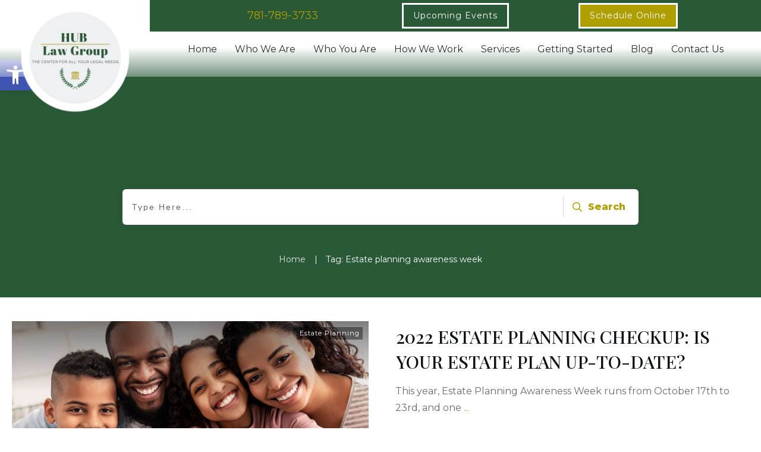

--- FILE ---
content_type: text/html; charset=UTF-8
request_url: https://hublawgroup.com/tag/estate-planning-awareness-week/
body_size: 29946
content:
<!doctype html>
<html lang="en-US" >
	<head>
		<link rel="profile" href="https://gmpg.org/xfn/11">
		<meta charset="UTF-8">
		<meta name="viewport" content="width=device-width, initial-scale=1">

		<meta name='robots' content='index, follow, max-image-preview:large, max-snippet:-1, max-video-preview:-1' />

	<!-- This site is optimized with the Yoast SEO plugin v26.7 - https://yoast.com/wordpress/plugins/seo/ -->
	<title>Estate planning awareness week Archives &#8211; Hub Law Group</title>
	<link rel="canonical" href="https://hublawgroup.com/tag/estate-planning-awareness-week/" />
	<meta property="og:locale" content="en_US" />
	<meta property="og:type" content="article" />
	<meta property="og:title" content="Estate planning awareness week Archives &#8211; Hub Law Group" />
	<meta property="og:url" content="https://hublawgroup.com/tag/estate-planning-awareness-week/" />
	<meta property="og:site_name" content="Hub Law Group" />
	<meta name="twitter:card" content="summary_large_image" />
	<script type="application/ld+json" class="yoast-schema-graph">{"@context":"https://schema.org","@graph":[{"@type":"CollectionPage","@id":"https://hublawgroup.com/tag/estate-planning-awareness-week/","url":"https://hublawgroup.com/tag/estate-planning-awareness-week/","name":"Estate planning awareness week Archives &#8211; Hub Law Group","isPartOf":{"@id":"https://hublawgroup.com/#website"},"primaryImageOfPage":{"@id":"https://hublawgroup.com/tag/estate-planning-awareness-week/#primaryimage"},"image":{"@id":"https://hublawgroup.com/tag/estate-planning-awareness-week/#primaryimage"},"thumbnailUrl":"https://hublawgroup.com/wp-content/uploads/2022/10/Estate-planning-awareness-2022.jpg","breadcrumb":{"@id":"https://hublawgroup.com/tag/estate-planning-awareness-week/#breadcrumb"},"inLanguage":"en-US"},{"@type":"ImageObject","inLanguage":"en-US","@id":"https://hublawgroup.com/tag/estate-planning-awareness-week/#primaryimage","url":"https://hublawgroup.com/wp-content/uploads/2022/10/Estate-planning-awareness-2022.jpg","contentUrl":"https://hublawgroup.com/wp-content/uploads/2022/10/Estate-planning-awareness-2022.jpg","width":2500,"height":1667,"caption":"Capturing Moments. Portrait of happy loving black family of four people taking selfie together, closeup. Positive parents posing with their kids and smiling, girl holding camera, pov"},{"@type":"BreadcrumbList","@id":"https://hublawgroup.com/tag/estate-planning-awareness-week/#breadcrumb","itemListElement":[{"@type":"ListItem","position":1,"name":"Home","item":"https://hublawgroup.com/"},{"@type":"ListItem","position":2,"name":"Estate planning awareness week"}]},{"@type":"WebSite","@id":"https://hublawgroup.com/#website","url":"https://hublawgroup.com/","name":"Hub Law Group","description":"Estate Planning, Business Planning &amp; Personal Injury","publisher":{"@id":"https://hublawgroup.com/#organization"},"potentialAction":[{"@type":"SearchAction","target":{"@type":"EntryPoint","urlTemplate":"https://hublawgroup.com/?s={search_term_string}"},"query-input":{"@type":"PropertyValueSpecification","valueRequired":true,"valueName":"search_term_string"}}],"inLanguage":"en-US"},{"@type":"Organization","@id":"https://hublawgroup.com/#organization","name":"Hub Law Group","url":"https://hublawgroup.com/","logo":{"@type":"ImageObject","inLanguage":"en-US","@id":"https://hublawgroup.com/#/schema/logo/image/","url":"https://hublawgroup.com/wp-content/uploads/2021/06/Jeff-Lally-Estate-Planning-Logo-fb.jpeg","contentUrl":"https://hublawgroup.com/wp-content/uploads/2021/06/Jeff-Lally-Estate-Planning-Logo-fb.jpeg","width":712,"height":400,"caption":"Hub Law Group"},"image":{"@id":"https://hublawgroup.com/#/schema/logo/image/"}}]}</script>
	<!-- / Yoast SEO plugin. -->


<link rel='dns-prefetch' href='//app.clickfunnels.com' />
<link rel='dns-prefetch' href='//accounts.google.com' />
<link rel='dns-prefetch' href='//apis.google.com' />
<link rel="alternate" type="application/rss+xml" title=" Hub Law Group &raquo; Feed" href="https://hublawgroup.com/feed/" />
<link rel="alternate" type="application/rss+xml" title=" Hub Law Group &raquo; Comments Feed" href="https://hublawgroup.com/comments/feed/" />
<link rel="alternate" type="application/rss+xml" title=" Hub Law Group &raquo; Estate planning awareness week Tag Feed" href="https://hublawgroup.com/tag/estate-planning-awareness-week/feed/" />
		<!-- This site uses the Google Analytics by MonsterInsights plugin v9.11.1 - Using Analytics tracking - https://www.monsterinsights.com/ -->
		<!-- Note: MonsterInsights is not currently configured on this site. The site owner needs to authenticate with Google Analytics in the MonsterInsights settings panel. -->
					<!-- No tracking code set -->
				<!-- / Google Analytics by MonsterInsights -->
		<style id='wp-img-auto-sizes-contain-inline-css' type='text/css'>
img:is([sizes=auto i],[sizes^="auto," i]){contain-intrinsic-size:3000px 1500px}
/*# sourceURL=wp-img-auto-sizes-contain-inline-css */
</style>
<style id='wp-emoji-styles-inline-css' type='text/css'>

	img.wp-smiley, img.emoji {
		display: inline !important;
		border: none !important;
		box-shadow: none !important;
		height: 1em !important;
		width: 1em !important;
		margin: 0 0.07em !important;
		vertical-align: -0.1em !important;
		background: none !important;
		padding: 0 !important;
	}
/*# sourceURL=wp-emoji-styles-inline-css */
</style>
<style id='wp-block-library-inline-css' type='text/css'>
:root{--wp-block-synced-color:#7a00df;--wp-block-synced-color--rgb:122,0,223;--wp-bound-block-color:var(--wp-block-synced-color);--wp-editor-canvas-background:#ddd;--wp-admin-theme-color:#007cba;--wp-admin-theme-color--rgb:0,124,186;--wp-admin-theme-color-darker-10:#006ba1;--wp-admin-theme-color-darker-10--rgb:0,107,160.5;--wp-admin-theme-color-darker-20:#005a87;--wp-admin-theme-color-darker-20--rgb:0,90,135;--wp-admin-border-width-focus:2px}@media (min-resolution:192dpi){:root{--wp-admin-border-width-focus:1.5px}}.wp-element-button{cursor:pointer}:root .has-very-light-gray-background-color{background-color:#eee}:root .has-very-dark-gray-background-color{background-color:#313131}:root .has-very-light-gray-color{color:#eee}:root .has-very-dark-gray-color{color:#313131}:root .has-vivid-green-cyan-to-vivid-cyan-blue-gradient-background{background:linear-gradient(135deg,#00d084,#0693e3)}:root .has-purple-crush-gradient-background{background:linear-gradient(135deg,#34e2e4,#4721fb 50%,#ab1dfe)}:root .has-hazy-dawn-gradient-background{background:linear-gradient(135deg,#faaca8,#dad0ec)}:root .has-subdued-olive-gradient-background{background:linear-gradient(135deg,#fafae1,#67a671)}:root .has-atomic-cream-gradient-background{background:linear-gradient(135deg,#fdd79a,#004a59)}:root .has-nightshade-gradient-background{background:linear-gradient(135deg,#330968,#31cdcf)}:root .has-midnight-gradient-background{background:linear-gradient(135deg,#020381,#2874fc)}:root{--wp--preset--font-size--normal:16px;--wp--preset--font-size--huge:42px}.has-regular-font-size{font-size:1em}.has-larger-font-size{font-size:2.625em}.has-normal-font-size{font-size:var(--wp--preset--font-size--normal)}.has-huge-font-size{font-size:var(--wp--preset--font-size--huge)}.has-text-align-center{text-align:center}.has-text-align-left{text-align:left}.has-text-align-right{text-align:right}.has-fit-text{white-space:nowrap!important}#end-resizable-editor-section{display:none}.aligncenter{clear:both}.items-justified-left{justify-content:flex-start}.items-justified-center{justify-content:center}.items-justified-right{justify-content:flex-end}.items-justified-space-between{justify-content:space-between}.screen-reader-text{border:0;clip-path:inset(50%);height:1px;margin:-1px;overflow:hidden;padding:0;position:absolute;width:1px;word-wrap:normal!important}.screen-reader-text:focus{background-color:#ddd;clip-path:none;color:#444;display:block;font-size:1em;height:auto;left:5px;line-height:normal;padding:15px 23px 14px;text-decoration:none;top:5px;width:auto;z-index:100000}html :where(.has-border-color){border-style:solid}html :where([style*=border-top-color]){border-top-style:solid}html :where([style*=border-right-color]){border-right-style:solid}html :where([style*=border-bottom-color]){border-bottom-style:solid}html :where([style*=border-left-color]){border-left-style:solid}html :where([style*=border-width]){border-style:solid}html :where([style*=border-top-width]){border-top-style:solid}html :where([style*=border-right-width]){border-right-style:solid}html :where([style*=border-bottom-width]){border-bottom-style:solid}html :where([style*=border-left-width]){border-left-style:solid}html :where(img[class*=wp-image-]){height:auto;max-width:100%}:where(figure){margin:0 0 1em}html :where(.is-position-sticky){--wp-admin--admin-bar--position-offset:var(--wp-admin--admin-bar--height,0px)}@media screen and (max-width:600px){html :where(.is-position-sticky){--wp-admin--admin-bar--position-offset:0px}}

/*# sourceURL=wp-block-library-inline-css */
</style><style id='global-styles-inline-css' type='text/css'>
:root{--wp--preset--aspect-ratio--square: 1;--wp--preset--aspect-ratio--4-3: 4/3;--wp--preset--aspect-ratio--3-4: 3/4;--wp--preset--aspect-ratio--3-2: 3/2;--wp--preset--aspect-ratio--2-3: 2/3;--wp--preset--aspect-ratio--16-9: 16/9;--wp--preset--aspect-ratio--9-16: 9/16;--wp--preset--color--black: #000000;--wp--preset--color--cyan-bluish-gray: #abb8c3;--wp--preset--color--white: #ffffff;--wp--preset--color--pale-pink: #f78da7;--wp--preset--color--vivid-red: #cf2e2e;--wp--preset--color--luminous-vivid-orange: #ff6900;--wp--preset--color--luminous-vivid-amber: #fcb900;--wp--preset--color--light-green-cyan: #7bdcb5;--wp--preset--color--vivid-green-cyan: #00d084;--wp--preset--color--pale-cyan-blue: #8ed1fc;--wp--preset--color--vivid-cyan-blue: #0693e3;--wp--preset--color--vivid-purple: #9b51e0;--wp--preset--gradient--vivid-cyan-blue-to-vivid-purple: linear-gradient(135deg,rgb(6,147,227) 0%,rgb(155,81,224) 100%);--wp--preset--gradient--light-green-cyan-to-vivid-green-cyan: linear-gradient(135deg,rgb(122,220,180) 0%,rgb(0,208,130) 100%);--wp--preset--gradient--luminous-vivid-amber-to-luminous-vivid-orange: linear-gradient(135deg,rgb(252,185,0) 0%,rgb(255,105,0) 100%);--wp--preset--gradient--luminous-vivid-orange-to-vivid-red: linear-gradient(135deg,rgb(255,105,0) 0%,rgb(207,46,46) 100%);--wp--preset--gradient--very-light-gray-to-cyan-bluish-gray: linear-gradient(135deg,rgb(238,238,238) 0%,rgb(169,184,195) 100%);--wp--preset--gradient--cool-to-warm-spectrum: linear-gradient(135deg,rgb(74,234,220) 0%,rgb(151,120,209) 20%,rgb(207,42,186) 40%,rgb(238,44,130) 60%,rgb(251,105,98) 80%,rgb(254,248,76) 100%);--wp--preset--gradient--blush-light-purple: linear-gradient(135deg,rgb(255,206,236) 0%,rgb(152,150,240) 100%);--wp--preset--gradient--blush-bordeaux: linear-gradient(135deg,rgb(254,205,165) 0%,rgb(254,45,45) 50%,rgb(107,0,62) 100%);--wp--preset--gradient--luminous-dusk: linear-gradient(135deg,rgb(255,203,112) 0%,rgb(199,81,192) 50%,rgb(65,88,208) 100%);--wp--preset--gradient--pale-ocean: linear-gradient(135deg,rgb(255,245,203) 0%,rgb(182,227,212) 50%,rgb(51,167,181) 100%);--wp--preset--gradient--electric-grass: linear-gradient(135deg,rgb(202,248,128) 0%,rgb(113,206,126) 100%);--wp--preset--gradient--midnight: linear-gradient(135deg,rgb(2,3,129) 0%,rgb(40,116,252) 100%);--wp--preset--font-size--small: 13px;--wp--preset--font-size--medium: 20px;--wp--preset--font-size--large: 36px;--wp--preset--font-size--x-large: 42px;--wp--preset--spacing--20: 0.44rem;--wp--preset--spacing--30: 0.67rem;--wp--preset--spacing--40: 1rem;--wp--preset--spacing--50: 1.5rem;--wp--preset--spacing--60: 2.25rem;--wp--preset--spacing--70: 3.38rem;--wp--preset--spacing--80: 5.06rem;--wp--preset--shadow--natural: 6px 6px 9px rgba(0, 0, 0, 0.2);--wp--preset--shadow--deep: 12px 12px 50px rgba(0, 0, 0, 0.4);--wp--preset--shadow--sharp: 6px 6px 0px rgba(0, 0, 0, 0.2);--wp--preset--shadow--outlined: 6px 6px 0px -3px rgb(255, 255, 255), 6px 6px rgb(0, 0, 0);--wp--preset--shadow--crisp: 6px 6px 0px rgb(0, 0, 0);}:where(.is-layout-flex){gap: 0.5em;}:where(.is-layout-grid){gap: 0.5em;}body .is-layout-flex{display: flex;}.is-layout-flex{flex-wrap: wrap;align-items: center;}.is-layout-flex > :is(*, div){margin: 0;}body .is-layout-grid{display: grid;}.is-layout-grid > :is(*, div){margin: 0;}:where(.wp-block-columns.is-layout-flex){gap: 2em;}:where(.wp-block-columns.is-layout-grid){gap: 2em;}:where(.wp-block-post-template.is-layout-flex){gap: 1.25em;}:where(.wp-block-post-template.is-layout-grid){gap: 1.25em;}.has-black-color{color: var(--wp--preset--color--black) !important;}.has-cyan-bluish-gray-color{color: var(--wp--preset--color--cyan-bluish-gray) !important;}.has-white-color{color: var(--wp--preset--color--white) !important;}.has-pale-pink-color{color: var(--wp--preset--color--pale-pink) !important;}.has-vivid-red-color{color: var(--wp--preset--color--vivid-red) !important;}.has-luminous-vivid-orange-color{color: var(--wp--preset--color--luminous-vivid-orange) !important;}.has-luminous-vivid-amber-color{color: var(--wp--preset--color--luminous-vivid-amber) !important;}.has-light-green-cyan-color{color: var(--wp--preset--color--light-green-cyan) !important;}.has-vivid-green-cyan-color{color: var(--wp--preset--color--vivid-green-cyan) !important;}.has-pale-cyan-blue-color{color: var(--wp--preset--color--pale-cyan-blue) !important;}.has-vivid-cyan-blue-color{color: var(--wp--preset--color--vivid-cyan-blue) !important;}.has-vivid-purple-color{color: var(--wp--preset--color--vivid-purple) !important;}.has-black-background-color{background-color: var(--wp--preset--color--black) !important;}.has-cyan-bluish-gray-background-color{background-color: var(--wp--preset--color--cyan-bluish-gray) !important;}.has-white-background-color{background-color: var(--wp--preset--color--white) !important;}.has-pale-pink-background-color{background-color: var(--wp--preset--color--pale-pink) !important;}.has-vivid-red-background-color{background-color: var(--wp--preset--color--vivid-red) !important;}.has-luminous-vivid-orange-background-color{background-color: var(--wp--preset--color--luminous-vivid-orange) !important;}.has-luminous-vivid-amber-background-color{background-color: var(--wp--preset--color--luminous-vivid-amber) !important;}.has-light-green-cyan-background-color{background-color: var(--wp--preset--color--light-green-cyan) !important;}.has-vivid-green-cyan-background-color{background-color: var(--wp--preset--color--vivid-green-cyan) !important;}.has-pale-cyan-blue-background-color{background-color: var(--wp--preset--color--pale-cyan-blue) !important;}.has-vivid-cyan-blue-background-color{background-color: var(--wp--preset--color--vivid-cyan-blue) !important;}.has-vivid-purple-background-color{background-color: var(--wp--preset--color--vivid-purple) !important;}.has-black-border-color{border-color: var(--wp--preset--color--black) !important;}.has-cyan-bluish-gray-border-color{border-color: var(--wp--preset--color--cyan-bluish-gray) !important;}.has-white-border-color{border-color: var(--wp--preset--color--white) !important;}.has-pale-pink-border-color{border-color: var(--wp--preset--color--pale-pink) !important;}.has-vivid-red-border-color{border-color: var(--wp--preset--color--vivid-red) !important;}.has-luminous-vivid-orange-border-color{border-color: var(--wp--preset--color--luminous-vivid-orange) !important;}.has-luminous-vivid-amber-border-color{border-color: var(--wp--preset--color--luminous-vivid-amber) !important;}.has-light-green-cyan-border-color{border-color: var(--wp--preset--color--light-green-cyan) !important;}.has-vivid-green-cyan-border-color{border-color: var(--wp--preset--color--vivid-green-cyan) !important;}.has-pale-cyan-blue-border-color{border-color: var(--wp--preset--color--pale-cyan-blue) !important;}.has-vivid-cyan-blue-border-color{border-color: var(--wp--preset--color--vivid-cyan-blue) !important;}.has-vivid-purple-border-color{border-color: var(--wp--preset--color--vivid-purple) !important;}.has-vivid-cyan-blue-to-vivid-purple-gradient-background{background: var(--wp--preset--gradient--vivid-cyan-blue-to-vivid-purple) !important;}.has-light-green-cyan-to-vivid-green-cyan-gradient-background{background: var(--wp--preset--gradient--light-green-cyan-to-vivid-green-cyan) !important;}.has-luminous-vivid-amber-to-luminous-vivid-orange-gradient-background{background: var(--wp--preset--gradient--luminous-vivid-amber-to-luminous-vivid-orange) !important;}.has-luminous-vivid-orange-to-vivid-red-gradient-background{background: var(--wp--preset--gradient--luminous-vivid-orange-to-vivid-red) !important;}.has-very-light-gray-to-cyan-bluish-gray-gradient-background{background: var(--wp--preset--gradient--very-light-gray-to-cyan-bluish-gray) !important;}.has-cool-to-warm-spectrum-gradient-background{background: var(--wp--preset--gradient--cool-to-warm-spectrum) !important;}.has-blush-light-purple-gradient-background{background: var(--wp--preset--gradient--blush-light-purple) !important;}.has-blush-bordeaux-gradient-background{background: var(--wp--preset--gradient--blush-bordeaux) !important;}.has-luminous-dusk-gradient-background{background: var(--wp--preset--gradient--luminous-dusk) !important;}.has-pale-ocean-gradient-background{background: var(--wp--preset--gradient--pale-ocean) !important;}.has-electric-grass-gradient-background{background: var(--wp--preset--gradient--electric-grass) !important;}.has-midnight-gradient-background{background: var(--wp--preset--gradient--midnight) !important;}.has-small-font-size{font-size: var(--wp--preset--font-size--small) !important;}.has-medium-font-size{font-size: var(--wp--preset--font-size--medium) !important;}.has-large-font-size{font-size: var(--wp--preset--font-size--large) !important;}.has-x-large-font-size{font-size: var(--wp--preset--font-size--x-large) !important;}
/*# sourceURL=global-styles-inline-css */
</style>

<style id='classic-theme-styles-inline-css' type='text/css'>
/*! This file is auto-generated */
.wp-block-button__link{color:#fff;background-color:#32373c;border-radius:9999px;box-shadow:none;text-decoration:none;padding:calc(.667em + 2px) calc(1.333em + 2px);font-size:1.125em}.wp-block-file__button{background:#32373c;color:#fff;text-decoration:none}
/*# sourceURL=/wp-includes/css/classic-themes.min.css */
</style>
<link rel='stylesheet' id='tve_style_family_tve_flt-css' href='https://hublawgroup.com/wp-content/plugins/thrive-visual-editor/editor/css/thrive_flat.css?ver=10.8.5' type='text/css' media='all' />
<link rel='stylesheet' id='thrive-theme-styles-css' href='https://hublawgroup.com/wp-content/themes/thrive-theme/inc/assets/dist/theme.css?ver=10.8.5' type='text/css' media='all' />
<link rel='stylesheet' id='pojo-a11y-css' href='https://hublawgroup.com/wp-content/plugins/pojo-accessibility/modules/legacy/assets/css/style.min.css?ver=1.0.0' type='text/css' media='all' />
<link rel='stylesheet' id='tvo-frontend-css' href='https://hublawgroup.com/wp-content/plugins/thrive-ovation/tcb-bridge/frontend/css/frontend.css?ver=6.9' type='text/css' media='all' />
<link rel='stylesheet' id='thrive-theme-css' href='https://hublawgroup.com/wp-content/themes/thrive-theme/style.css?ver=10.8.5' type='text/css' media='all' />
<link rel='stylesheet' id='thrive-template-css' href='//hublawgroup.com/wp-content/uploads/thrive/theme-template-1764633070.css?ver=10.8.5' type='text/css' media='all' />
<script type="text/javascript" src="https://hublawgroup.com/wp-includes/js/jquery/jquery.min.js?ver=3.7.1" id="jquery-core-js"></script>
<script type="text/javascript" src="https://hublawgroup.com/wp-includes/js/jquery/jquery-migrate.min.js?ver=3.4.1" id="jquery-migrate-js"></script>
<script type="text/javascript" src="https://hublawgroup.com/wp-includes/js/jquery/ui/core.min.js?ver=1.13.3" id="jquery-ui-core-js"></script>
<script type="text/javascript" src="https://hublawgroup.com/wp-includes/js/jquery/ui/menu.min.js?ver=1.13.3" id="jquery-ui-menu-js"></script>
<script type="text/javascript" src="https://hublawgroup.com/wp-includes/js/dist/dom-ready.min.js?ver=f77871ff7694fffea381" id="wp-dom-ready-js"></script>
<script type="text/javascript" src="https://hublawgroup.com/wp-includes/js/dist/hooks.min.js?ver=dd5603f07f9220ed27f1" id="wp-hooks-js"></script>
<script type="text/javascript" src="https://hublawgroup.com/wp-includes/js/dist/i18n.min.js?ver=c26c3dc7bed366793375" id="wp-i18n-js"></script>
<script type="text/javascript" id="wp-i18n-js-after">
/* <![CDATA[ */
wp.i18n.setLocaleData( { 'text direction\u0004ltr': [ 'ltr' ] } );
//# sourceURL=wp-i18n-js-after
/* ]]> */
</script>
<script type="text/javascript" src="https://hublawgroup.com/wp-includes/js/dist/a11y.min.js?ver=cb460b4676c94bd228ed" id="wp-a11y-js"></script>
<script type="text/javascript" src="https://hublawgroup.com/wp-includes/js/jquery/ui/autocomplete.min.js?ver=1.13.3" id="jquery-ui-autocomplete-js"></script>
<script type="text/javascript" src="https://hublawgroup.com/wp-includes/js/imagesloaded.min.js?ver=5.0.0" id="imagesloaded-js"></script>
<script type="text/javascript" src="https://hublawgroup.com/wp-includes/js/masonry.min.js?ver=4.2.2" id="masonry-js"></script>
<script type="text/javascript" src="https://hublawgroup.com/wp-includes/js/jquery/jquery.masonry.min.js?ver=3.1.2b" id="jquery-masonry-js"></script>
<script type="text/javascript" id="tve_frontend-js-extra">
/* <![CDATA[ */
var tve_frontend_options = {"ajaxurl":"https://hublawgroup.com/wp-admin/admin-ajax.php","is_editor_page":"","page_events":[],"is_single":"0","social_fb_app_id":"","dash_url":"https://hublawgroup.com/wp-content/themes/thrive-theme/thrive-dashboard","queried_object":{"term_id":250,"taxonomy":"post_tag"},"query_vars":{"tag":"estate-planning-awareness-week"},"$_POST":[],"translations":{"Copy":"Copy","empty_username":"ERROR: The username field is empty.","empty_password":"ERROR: The password field is empty.","empty_login":"ERROR: Enter a username or email address.","min_chars":"At least %s characters are needed","no_headings":"No headings found","registration_err":{"required_field":"\u003Cstrong\u003EError\u003C/strong\u003E: This field is required","required_email":"\u003Cstrong\u003EError\u003C/strong\u003E: Please type your email address","invalid_email":"\u003Cstrong\u003EError\u003C/strong\u003E: The email address isn&#8217;t correct","passwordmismatch":"\u003Cstrong\u003EError\u003C/strong\u003E: Password mismatch"}},"routes":{"posts":"https://hublawgroup.com/wp-json/tcb/v1/posts","video_reporting":"https://hublawgroup.com/wp-json/tcb/v1/video-reporting","testimonials":"https://hublawgroup.com/wp-json/tcb/v1/testimonials"},"nonce":"8b94c5ed65","allow_video_src":"","google_client_id":null,"google_api_key":null,"facebook_app_id":null,"lead_generation_custom_tag_apis":["activecampaign","aweber","convertkit","drip","klicktipp","mailchimp","sendlane","zapier"],"post_request_data":[],"user_profile_nonce":"69253571d0","ip":"3.22.114.104","current_user":[],"conditional_display":{"is_tooltip_dismissed":false}};
//# sourceURL=tve_frontend-js-extra
/* ]]> */
</script>
<script type="text/javascript" src="https://hublawgroup.com/wp-content/plugins/thrive-visual-editor/editor/js/dist/modules/general.min.js?ver=10.8.5" id="tve_frontend-js"></script>
<script type="text/javascript" src="https://hublawgroup.com/wp-includes/js/plupload/moxie.min.js?ver=1.3.5.1" id="moxiejs-js"></script>
<script type="text/javascript" src="https://hublawgroup.com/wp-content/plugins/thrive-visual-editor/editor/js/dist/modules/post-list.min.js?v=10.8.5&amp;ver=10.8.5" id="tve_frontend_post-list-js"></script>
<script type="text/javascript" id="theme-frontend-js-extra">
/* <![CDATA[ */
var thrive_front_localize = {"comments_form":{"error_defaults":{"email":"Email address invalid","url":"Website address invalid","required":"Required field missing"}},"routes":{"posts":"https://hublawgroup.com/wp-json/tcb/v1/posts","frontend":"https://hublawgroup.com/wp-json/ttb/v1/frontend"},"tar_post_url":"?tve=true&action=architect&from_theme=1","is_editor":"","ID":"3839","template_url":"?tve=true&action=architect&from_tar=4691","pagination_url":{"template":"https://hublawgroup.com/tag/estate-planning-awareness-week/page/[thrive_page_number]/","base":"https://hublawgroup.com/tag/estate-planning-awareness-week/"},"sidebar_visibility":[],"is_singular":"","is_user_logged_in":""};
//# sourceURL=theme-frontend-js-extra
/* ]]> */
</script>
<script type="text/javascript" src="https://hublawgroup.com/wp-content/themes/thrive-theme/inc/assets/dist/frontend.min.js?ver=10.8.5" id="theme-frontend-js"></script>
<script type="text/javascript" src="https://hublawgroup.com/wp-content/plugins/thrive-ovation/tcb-bridge/frontend/js/display-testimonials-tcb.min.js?ver=10.8.5" id="display-testimonials-tcb-js"></script>
<link rel="https://api.w.org/" href="https://hublawgroup.com/wp-json/" /><link rel="alternate" title="JSON" type="application/json" href="https://hublawgroup.com/wp-json/wp/v2/tags/250" /><link rel="EditURI" type="application/rsd+xml" title="RSD" href="https://hublawgroup.com/xmlrpc.php?rsd" />
<meta name="generator" content="WordPress 6.9" />
<style type="text/css" id="tve_global_variables">:root{--tcb-color-0:rgb(42, 89, 55);--tcb-color-0-h:136;--tcb-color-0-s:35%;--tcb-color-0-l:25%;--tcb-color-0-a:1;--tcb-background-author-image:url(https://hublawgroup.com/wp-content/plugins/thrive-visual-editor/editor/css/images/author_image.png);--tcb-background-user-image:url();--tcb-background-featured-image-thumbnail:url(https://hublawgroup.com/wp-content/uploads/2022/10/Estate-planning-awareness-2022.jpg);--tcb-skin-color-0:hsla(var(--tcb-theme-main-master-h,2), var(--tcb-theme-main-master-s,84%), var(--tcb-theme-main-master-l,64%), var(--tcb-theme-main-master-a,1));--tcb-skin-color-0-h:var(--tcb-theme-main-master-h,2);--tcb-skin-color-0-s:var(--tcb-theme-main-master-s,84%);--tcb-skin-color-0-l:var(--tcb-theme-main-master-l,64%);--tcb-skin-color-0-a:var(--tcb-theme-main-master-a,1);--tcb-skin-color-1:hsla(calc(var(--tcb-theme-main-master-h,2) - 0 ), calc(var(--tcb-theme-main-master-s,84%) - 4% ), calc(var(--tcb-theme-main-master-l,64%) - 9% ), 0.5);--tcb-skin-color-1-h:calc(var(--tcb-theme-main-master-h,2) - 0 );--tcb-skin-color-1-s:calc(var(--tcb-theme-main-master-s,84%) - 4% );--tcb-skin-color-1-l:calc(var(--tcb-theme-main-master-l,64%) - 9% );--tcb-skin-color-1-a:0.5;--tcb-skin-color-2:rgb(248, 248, 248);--tcb-skin-color-2-h:0;--tcb-skin-color-2-s:0%;--tcb-skin-color-2-l:97%;--tcb-skin-color-2-a:1;--tcb-skin-color-3:hsla(calc(var(--tcb-theme-main-master-h,2) + 30 ), 85%, 13%, 1);--tcb-skin-color-3-h:calc(var(--tcb-theme-main-master-h,2) + 30 );--tcb-skin-color-3-s:85%;--tcb-skin-color-3-l:13%;--tcb-skin-color-3-a:1;--tcb-skin-color-4:rgb(12, 17, 21);--tcb-skin-color-4-h:206;--tcb-skin-color-4-s:27%;--tcb-skin-color-4-l:6%;--tcb-skin-color-4-a:1;--tcb-skin-color-5:rgb(106, 107, 108);--tcb-skin-color-5-h:210;--tcb-skin-color-5-s:0%;--tcb-skin-color-5-l:41%;--tcb-skin-color-5-a:1;--tcb-skin-color-8:hsla(calc(var(--tcb-theme-main-master-h,2) - 0 ), calc(var(--tcb-theme-main-master-s,84%) - 4% ), calc(var(--tcb-theme-main-master-l,64%) - 9% ), 0.18);--tcb-skin-color-8-h:calc(var(--tcb-theme-main-master-h,2) - 0 );--tcb-skin-color-8-s:calc(var(--tcb-theme-main-master-s,84%) - 4% );--tcb-skin-color-8-l:calc(var(--tcb-theme-main-master-l,64%) - 9% );--tcb-skin-color-8-a:0.18;--tcb-skin-color-9:hsla(calc(var(--tcb-theme-main-master-h,2) - 3 ), 56%, 96%, 1);--tcb-skin-color-9-h:calc(var(--tcb-theme-main-master-h,2) - 3 );--tcb-skin-color-9-s:56%;--tcb-skin-color-9-l:96%;--tcb-skin-color-9-a:1;--tcb-skin-color-10:hsla(calc(var(--tcb-theme-main-master-h,2) - 21 ), calc(var(--tcb-theme-main-master-s,84%) + 16% ), calc(var(--tcb-theme-main-master-l,64%) + 17% ), 1);--tcb-skin-color-10-h:calc(var(--tcb-theme-main-master-h,2) - 21 );--tcb-skin-color-10-s:calc(var(--tcb-theme-main-master-s,84%) + 16% );--tcb-skin-color-10-l:calc(var(--tcb-theme-main-master-l,64%) + 17% );--tcb-skin-color-10-a:1;--tcb-skin-color-13:hsla(calc(var(--tcb-theme-main-master-h,2) - 0 ), calc(var(--tcb-theme-main-master-s,84%) - 4% ), calc(var(--tcb-theme-main-master-l,64%) - 28% ), 0.5);--tcb-skin-color-13-h:calc(var(--tcb-theme-main-master-h,2) - 0 );--tcb-skin-color-13-s:calc(var(--tcb-theme-main-master-s,84%) - 4% );--tcb-skin-color-13-l:calc(var(--tcb-theme-main-master-l,64%) - 28% );--tcb-skin-color-13-a:0.5;--tcb-skin-color-14:rgb(230, 230, 230);--tcb-skin-color-14-h:0;--tcb-skin-color-14-s:0%;--tcb-skin-color-14-l:90%;--tcb-skin-color-14-a:1;--tcb-skin-color-16:hsla(calc(var(--tcb-theme-main-master-h,2) - 0 ), 3%, 36%, 1);--tcb-skin-color-16-h:calc(var(--tcb-theme-main-master-h,2) - 0 );--tcb-skin-color-16-s:3%;--tcb-skin-color-16-l:36%;--tcb-skin-color-16-a:1;--tcb-skin-color-18:hsla(calc(var(--tcb-theme-main-master-h,2) - 1 ), calc(var(--tcb-theme-main-master-s,84%) - 5% ), calc(var(--tcb-theme-main-master-l,64%) - 10% ), 0.8);--tcb-skin-color-18-h:calc(var(--tcb-theme-main-master-h,2) - 1 );--tcb-skin-color-18-s:calc(var(--tcb-theme-main-master-s,84%) - 5% );--tcb-skin-color-18-l:calc(var(--tcb-theme-main-master-l,64%) - 10% );--tcb-skin-color-18-a:0.8;--tcb-skin-color-19:hsla(calc(var(--tcb-theme-main-master-h,2) - 3 ), 56%, 96%, 0.85);--tcb-skin-color-19-h:calc(var(--tcb-theme-main-master-h,2) - 3 );--tcb-skin-color-19-s:56%;--tcb-skin-color-19-l:96%;--tcb-skin-color-19-a:0.85;--tcb-skin-color-20:hsla(calc(var(--tcb-theme-main-master-h,2) - 3 ), 56%, 96%, 0.9);--tcb-skin-color-20-h:calc(var(--tcb-theme-main-master-h,2) - 3 );--tcb-skin-color-20-s:56%;--tcb-skin-color-20-l:96%;--tcb-skin-color-20-a:0.9;--tcb-skin-color-21:hsla(calc(var(--tcb-theme-main-master-h,2) - 210 ), calc(var(--tcb-theme-main-master-s,84%) - 84% ), calc(var(--tcb-theme-main-master-l,64%) + 36% ), 1);--tcb-skin-color-21-h:calc(var(--tcb-theme-main-master-h,2) - 210 );--tcb-skin-color-21-s:calc(var(--tcb-theme-main-master-s,84%) - 84% );--tcb-skin-color-21-l:calc(var(--tcb-theme-main-master-l,64%) + 36% );--tcb-skin-color-21-a:1;--tcb-skin-color-22:rgb(255, 255, 255);--tcb-skin-color-22-h:0;--tcb-skin-color-22-s:0%;--tcb-skin-color-22-l:100%;--tcb-skin-color-22-a:1;--tcb-skin-color-23:rgb(32, 65, 71);--tcb-skin-color-23-h:189;--tcb-skin-color-23-s:37%;--tcb-skin-color-23-l:20%;--tcb-skin-color-23-a:1;--tcb-skin-color-24:rgb(59, 59, 59);--tcb-skin-color-24-h:0;--tcb-skin-color-24-s:0%;--tcb-skin-color-24-l:23%;--tcb-skin-color-24-a:1;--tcb-skin-color-25:hsla(calc(var(--tcb-theme-main-master-h,2) - 0 ), calc(var(--tcb-theme-main-master-s,84%) - 1% ), calc(var(--tcb-theme-main-master-l,64%) - 1% ), 0.04);--tcb-skin-color-25-h:calc(var(--tcb-theme-main-master-h,2) - 0 );--tcb-skin-color-25-s:calc(var(--tcb-theme-main-master-s,84%) - 1% );--tcb-skin-color-25-l:calc(var(--tcb-theme-main-master-l,64%) - 1% );--tcb-skin-color-25-a:0.04;--tcb-skin-color-26:hsla(calc(var(--tcb-theme-main-master-h,2) + 1 ), calc(var(--tcb-theme-main-master-s,84%) - 0% ), calc(var(--tcb-theme-main-master-l,64%) - 0% ), 0.12);--tcb-skin-color-26-h:calc(var(--tcb-theme-main-master-h,2) + 1 );--tcb-skin-color-26-s:calc(var(--tcb-theme-main-master-s,84%) - 0% );--tcb-skin-color-26-l:calc(var(--tcb-theme-main-master-l,64%) - 0% );--tcb-skin-color-26-a:0.12;--tcb-skin-color-27:hsla(calc(var(--tcb-theme-main-master-h,2) + 10 ), calc(var(--tcb-theme-main-master-s,84%) - 0% ), calc(var(--tcb-theme-main-master-l,64%) + 7% ), 1);--tcb-skin-color-27-h:calc(var(--tcb-theme-main-master-h,2) + 10 );--tcb-skin-color-27-s:calc(var(--tcb-theme-main-master-s,84%) - 0% );--tcb-skin-color-27-l:calc(var(--tcb-theme-main-master-l,64%) + 7% );--tcb-skin-color-27-a:1;--tcb-skin-color-28:hsla(calc(var(--tcb-theme-main-master-h,2) + 2 ), calc(var(--tcb-theme-main-master-s,84%) - 41% ), calc(var(--tcb-theme-main-master-l,64%) + 17% ), 1);--tcb-skin-color-28-h:calc(var(--tcb-theme-main-master-h,2) + 2 );--tcb-skin-color-28-s:calc(var(--tcb-theme-main-master-s,84%) - 41% );--tcb-skin-color-28-l:calc(var(--tcb-theme-main-master-l,64%) + 17% );--tcb-skin-color-28-a:1;--tcb-skin-color-29:hsla(calc(var(--tcb-theme-main-master-h,2) - 0 ), calc(var(--tcb-theme-main-master-s,84%) - 0% ), calc(var(--tcb-theme-main-master-l,64%) + 1% ), 0.4);--tcb-skin-color-29-h:calc(var(--tcb-theme-main-master-h,2) - 0 );--tcb-skin-color-29-s:calc(var(--tcb-theme-main-master-s,84%) - 0% );--tcb-skin-color-29-l:calc(var(--tcb-theme-main-master-l,64%) + 1% );--tcb-skin-color-29-a:0.4;--tcb-skin-color-30:hsla(calc(var(--tcb-theme-main-master-h,2) - 1 ), calc(var(--tcb-theme-main-master-s,84%) - 1% ), calc(var(--tcb-theme-main-master-l,64%) - 1% ), 0.85);--tcb-skin-color-30-h:calc(var(--tcb-theme-main-master-h,2) - 1 );--tcb-skin-color-30-s:calc(var(--tcb-theme-main-master-s,84%) - 1% );--tcb-skin-color-30-l:calc(var(--tcb-theme-main-master-l,64%) - 1% );--tcb-skin-color-30-a:0.85;--tcb-main-master-h:2;--tcb-main-master-s:84%;--tcb-main-master-l:64%;--tcb-main-master-a:1;--tcb-theme-main-master-h:2;--tcb-theme-main-master-s:84%;--tcb-theme-main-master-l:64%;--tcb-theme-main-master-a:1;}</style><style type="text/css">
#pojo-a11y-toolbar .pojo-a11y-toolbar-toggle a{ background-color: #4054b2;	color: #ffffff;}
#pojo-a11y-toolbar .pojo-a11y-toolbar-overlay, #pojo-a11y-toolbar .pojo-a11y-toolbar-overlay ul.pojo-a11y-toolbar-items.pojo-a11y-links{ border-color: #4054b2;}
body.pojo-a11y-focusable a:focus{ outline-style: solid !important;	outline-width: 1px !important;	outline-color: #FF0000 !important;}
#pojo-a11y-toolbar{ top: 100px !important;}
#pojo-a11y-toolbar .pojo-a11y-toolbar-overlay{ background-color: #ffffff;}
#pojo-a11y-toolbar .pojo-a11y-toolbar-overlay ul.pojo-a11y-toolbar-items li.pojo-a11y-toolbar-item a, #pojo-a11y-toolbar .pojo-a11y-toolbar-overlay p.pojo-a11y-toolbar-title{ color: #333333;}
#pojo-a11y-toolbar .pojo-a11y-toolbar-overlay ul.pojo-a11y-toolbar-items li.pojo-a11y-toolbar-item a.active{ background-color: #4054b2;	color: #ffffff;}
@media (max-width: 767px) { #pojo-a11y-toolbar { top: 50px !important; } }</style><!-- Facebook Pixel Code -->

<script>

!function(f,b,e,v,n,t,s)

{if(f.fbq)return;n=f.fbq=function(){n.callMethod?

n.callMethod.apply(n,arguments):n.queue.push(arguments)};

if(!f._fbq)f._fbq=n;n.push=n;n.loaded=!0;n.version='2.0';

n.queue=[];t=b.createElement(e);t.async=!0;

t.src=v;s=b.getElementsByTagName(e)[0];

s.parentNode.insertBefore(t,s)}(window, document,'script',

'https://connect.facebook.net/en_US/fbevents.js');

fbq('init', '423089859216166');

fbq('track', 'PageView');

</script>

<noscript><img height="1" width="1" style="display:none"

src="https://www.facebook.com/tr?id=423089859216166&ev=PageView&noscript=1"

/></noscript>

<!-- End Facebook Pixel Code --><!-- Global site tag (gtag.js) - Google Analytics -->
<script async src="https://www.googletagmanager.com/gtag/js?id=G-86Y6M5GG0C"></script>
<script>
  window.dataLayer = window.dataLayer || [];
  function gtag(){dataLayer.push(arguments);}
  gtag('js', new Date());

  gtag('config', 'G-86Y6M5GG0C');
</script><!-- Facebook Pixel Code -->

<script>

  !function(f,b,e,v,n,t,s)

  {if(f.fbq)return;n=f.fbq=function(){n.callMethod?

  n.callMethod.apply(n,arguments):n.queue.push(arguments)};

  if(!f._fbq)f._fbq=n;n.push=n;n.loaded=!0;n.version='2.0';

  n.queue=[];t=b.createElement(e);t.async=!0;

  t.src=v;s=b.getElementsByTagName(e)[0];

  s.parentNode.insertBefore(t,s)}(window, document,'script',

  'https://connect.facebook.net/en_US/fbevents.js');

  fbq('init', '423089859216166');

  fbq('track', 'PageView');

</script>

<noscript>

  <img height="1" width="1" style="display:none" 

       src="https://www.facebook.com/tr?id=423089859216166&ev=PageView&noscript=1"/>

</noscript>

<!-- End Facebook Pixel Code --><style id="thrive-theme-layout-css" type="text/css">@media (min-width: 300px){.thrive-layout-3822 .main-container .sidebar-section{width: 28.51%;}.thrive-layout-3822 .main-container .content-section{width: calc(71.49% - 80px);}}@media (max-width: 1023px){.thrive-layout-3822 .main-container{flex-wrap: wrap;}.thrive-layout-3822 #wrapper .main-content-background,.thrive-layout-3822 #wrapper .layout-background-width .section-background,.thrive-layout-3822 #wrapper .layout-background-width .symbol-section-out{width: 100%;}.thrive-layout-3822 .layout-content-width.main-container{width: 100%;}.thrive-layout-3822 .layout-content-width > .section-content{width: 100%;}.thrive-layout-3822 .layout-content-width .symbol-section-in{width: 100%;}}</style><link type="text/css" rel="stylesheet" class="thrive-external-font" href="https://fonts.googleapis.com/css?family=Montserrat:400,800,300,700,200,900&#038;subset=latin&#038;display=swap"><link type="text/css" rel="stylesheet" class="thrive-external-font" href="https://fonts.googleapis.com/css?family=Playfair+Display:400,500,600&#038;subset=latin&#038;display=swap"><link type="text/css" rel="stylesheet" class="thrive-external-font" href="https://fonts.googleapis.com/css?family=Muli:400,800,600,300,700,200,900,500,400i,800i,500i,600i,700i,300i,900i&#038;subset=latin&#038;display=swap"><style type="text/css" id="thrive-default-styles">@media (min-width: 300px) { .tcb-style-wrap h1{ color:var(--tcb-skin-color-4);--tcb-applied-color:var$(--tcb-skin-color-4);font-family:"Playfair Display";--g-regular-weight:400;font-weight:var(--g-bold-weight, bold);font-size:40px;background-color:rgba(0, 0, 0, 0);font-style:normal;margin:0px;padding-top:0px;padding-bottom:24px;text-decoration:rgba(10, 10, 10, 0.85);text-transform:none;border-left:0px none rgba(10, 10, 10, 0.85);line-height:1.3em;--tcb-typography-font-family:"Playfair Display";--g-bold-weight:500;--tcb-typography-color:var(--tcb-skin-color-4);--tve-applied-color:var$(--tcb-skin-color-4); }.tcb-style-wrap h2{ font-family:"Playfair Display";--g-regular-weight:400;font-weight:var(--g-bold-weight, bold);color:var(--tcb-skin-color-4);--tcb-applied-color:var$(--tcb-skin-color-4);--g-bold-weight:500;padding-top:0px;margin-top:0px;padding-bottom:24px;margin-bottom:0px;font-size:34px;line-height:1.4em;--tcb-typography-font-family:"Playfair Display"; }.tcb-style-wrap h3{ font-family:"Playfair Display";--g-regular-weight:400;font-weight:var(--g-bold-weight, bold);color:var(--tcb-skin-color-4);--tcb-applied-color:var$(--tcb-skin-color-4);--g-bold-weight:500;padding-top:0px;margin-top:0px;padding-bottom:24px;margin-bottom:0px;font-size:24px;line-height:1.4em;--tcb-typography-font-family:"Playfair Display"; }.tcb-style-wrap h4{ font-family:"Playfair Display";--g-regular-weight:400;font-weight:var(--g-bold-weight, bold);color:var(--tcb-skin-color-4);--tcb-applied-color:var$(--tcb-skin-color-4);--g-bold-weight:500;padding-top:0px;margin-top:0px;padding-bottom:24px;margin-bottom:0px;font-size:20px;line-height:1.4em;--tcb-typography-font-family:"Playfair Display"; }.tcb-style-wrap h5{ font-family:"Playfair Display";--g-regular-weight:400;font-weight:var(--g-bold-weight, bold);color:var(--tcb-skin-color-4);--tcb-applied-color:var$(--tcb-skin-color-4);--g-bold-weight:500;padding-top:0px;margin-top:0px;padding-bottom:24px;margin-bottom:0px;line-height:1.4em;--tcb-typography-font-family:"Playfair Display"; }.tcb-style-wrap h6{ font-family:"Playfair Display";--g-regular-weight:400;font-weight:var(--g-bold-weight, bold);color:var(--tcb-skin-color-4);--tcb-applied-color:var$(--tcb-skin-color-4);--g-bold-weight:500;padding-top:0px;margin-top:0px;padding-bottom:24px;margin-bottom:0px;line-height:1.6em;--tcb-typography-font-family:"Playfair Display"; }.tcb-style-wrap p{ color:var(--tcb-skin-color-5);--tcb-applied-color:var$(--tcb-skin-color-5);font-family:Montserrat;--g-regular-weight:400;--g-bold-weight:800;font-weight:var(--g-regular-weight, normal);font-size:18px;padding-top:0px;margin-top:0px;padding-bottom:24px;margin-bottom:0px;--tcb-typography-font-family:Montserrat; }:not(.inc) .thrv_text_element a:not(.tcb-button-link), :not(.inc) .tcb-styled-list a, :not(.inc) .tcb-numbered-list a, :not(.inc) .theme-dynamic-list a, .tve-input-option-text a, .tcb-post-content p a, .tcb-post-content li a, .tcb-post-content blockquote a, .tcb-post-content pre a{ --tcb-applied-color:var$(--tcb-skin-color-5);font-family:Montserrat;--g-regular-weight:400;--g-bold-weight:800;font-weight:var(--g-regular-weight, normal);font-size:inherit;text-decoration-line:none;--eff:none;text-decoration-color:var(--eff-color, currentColor);color:rgb(174, 158, 0);--tcb-typography-font-family:Montserrat;--tve-applied-color:rgb(174, 158, 0); }:not(.inc) .thrv_text_element a:not(.tcb-button-link):hover, :not(.inc) .tcb-styled-list a:hover, :not(.inc) .tcb-numbered-list a:hover, :not(.inc) .theme-dynamic-list a:hover, .tve-input-option-text a:hover, .tcb-post-content p a:hover, .tcb-post-content li a:hover, .tcb-post-content blockquote a:hover, .tcb-post-content pre a:hover { text-decoration-line:none;--eff:none;text-decoration-color:var(--eff-color, currentColor);color:var(--tcb-skin-color-3); }.tcb-style-wrap ul:not([class*="menu"]), .tcb-style-wrap ol{ color:var(--tcb-skin-color-5);--tcb-applied-color:var$(--tcb-skin-color-5);font-family:Montserrat;--g-regular-weight:400;--g-bold-weight:800;font-weight:var(--g-regular-weight, normal);font-size:18px;margin-top:0px;margin-bottom:0px;padding-top:0px;padding-bottom:12px;padding-left:0px;--tcb-typography-font-family:Montserrat; }.tcb-style-wrap li:not([class*="menu"]){ color:var(--tcb-skin-color-5);--tcb-applied-color:var$(--tcb-skin-color-5);font-family:Montserrat;--g-regular-weight:400;--g-bold-weight:800;font-weight:var(--g-regular-weight, normal);font-size:18px;line-height:1.4em;padding-bottom:16px;margin-bottom:0px;--tcb-typography-font-family:Montserrat; }.tcb-style-wrap blockquote{ color:var(--tcb-skin-color-5);--tcb-applied-color:var$(--tcb-skin-color-5);font-family:Montserrat;--g-regular-weight:400;--g-bold-weight:800;font-weight:var(--g-regular-weight, normal);font-size:18px;padding-top:0px;padding-bottom:0px;border-left:2px solid rgb(174, 158, 0);margin-top:0px;margin-bottom:24px;--tcb-typography-font-family:Montserrat; }body, .tcb-plain-text{ color:var(--tcb-skin-color-5);--tcb-applied-color:var$(--tcb-skin-color-5);font-family:Montserrat;--g-regular-weight:400;--g-bold-weight:800;font-weight:var(--g-regular-weight, normal);font-size:18px;--tcb-typography-font-family:Montserrat; } }@media (max-width: 1023px) { .tcb-style-wrap h1{ font-size:36px;padding-bottom:22px;margin-bottom:0px; }.tcb-style-wrap h2{ padding-bottom:22px;margin-bottom:0px;font-size:28px; }.tcb-style-wrap h3{ padding-bottom:22px;margin-bottom:0px;font-size:22px; }.tcb-style-wrap h4{ padding-bottom:22px;margin-bottom:0px; }.tcb-style-wrap h5{ padding-bottom:22px;margin-bottom:0px; }.tcb-style-wrap h6{ padding-bottom:22px;margin-bottom:0px; }.tcb-style-wrap p{ padding-bottom:22px;margin-bottom:0px;padding-top:0px;margin-top:0px; }.tcb-style-wrap ul:not([class*="menu"]), .tcb-style-wrap ol{ padding-top:0px;padding-bottom:4px; }.tcb-style-wrap li:not([class*="menu"]){ line-height:1.75em;--tcb-typography-line-height:1.75em;padding-bottom:14px;margin-bottom:0px; }.tcb-style-wrap blockquote{ margin-bottom:22px; } }@media (max-width: 767px) { .tcb-style-wrap h1{ font-size:28px;padding-bottom:20px;margin-bottom:0px; }.tcb-style-wrap h2{ font-size:24px;padding-bottom:20px;margin-bottom:0px; }.tcb-style-wrap h3{ font-size:22px;padding-bottom:20px;margin-bottom:0px; }.tcb-style-wrap h4{ font-size:20px;padding-bottom:20px;margin-bottom:0px; }.tcb-style-wrap h5{ padding-bottom:20px;margin-bottom:0px; }.tcb-style-wrap h6{ padding-bottom:20px;margin-bottom:0px; }.tcb-style-wrap p{ padding-bottom:20px;margin-bottom:0px;padding-top:0px;margin-top:0px; }.tcb-style-wrap ul:not([class*="menu"]), .tcb-style-wrap ol{ padding-left:0px;padding-bottom:4px;padding-top:0px; }.tcb-style-wrap li:not([class*="menu"]){ padding-bottom:10px;margin-bottom:0px; }.tcb-style-wrap blockquote{ margin-bottom:20px; } }</style><link rel="icon" href="https://hublawgroup.com/wp-content/uploads/2021/05/cropped-Hub-Law-Logo-c.png" sizes="32x32" />
<link rel="icon" href="https://hublawgroup.com/wp-content/uploads/2021/05/cropped-Hub-Law-Logo-c.png" sizes="192x192" />
<link rel="apple-touch-icon" href="https://hublawgroup.com/wp-content/uploads/2021/05/cropped-Hub-Law-Logo-c.png" />
<meta name="msapplication-TileImage" content="https://hublawgroup.com/wp-content/uploads/2021/05/cropped-Hub-Law-Logo-c.png" />
			<style class="tve_custom_style">@media (min-width: 300px){[data-css="tve-u-634bf7a2dde713"]{padding: 0px !important;}:not(#tve) [data-css="tve-u-634bf7a2dde743"]{color: rgb(0,0,0) !important;}[data-css="tve-u-634bf7a2dde743"]{line-height: 1.65em !important;}[data-css="tve-u-634bf7a2dde6a9"]{padding: 0px !important;}[data-css="tve-u-634bf7a2dde736"]{padding: 0px !important;}:not(#tve) [data-css="tve-u-634bf7a2dde727"]{font-size: 24px !important;color: rgb(0,0,0) !important;}:not(#tve) [data-css="tve-u-634bf7a2dde751"]{font-size: 24px !important;color: rgb(0,0,0) !important;}:not(#tve) [data-css="tve-u-634bf7a2dde763"]{font-size: 24px !important;color: rgb(0,0,0) !important;}[data-css="tve-u-634bf7a2dde796"]{color: rgb(0,0,238) !important;}:not(#tve) [data-css="tve-u-183e0c6e2f5"]{color: rgb(0,0,0) !important;--tcb-applied-color:rgb(0,0,0) !important;--tve-applied-color:rgb(0,0,0) !important;}:not(#tve) [data-css="tve-u-183e0c6e2f9"]{color: rgb(0,0,0) !important;--tcb-applied-color:rgb(0,0,0) !important;--tve-applied-color:rgb(0,0,0) !important;}:not(#tve) [data-css="tve-u-183e0c6e2fb"]{color: rgb(0,0,0) !important;--tcb-applied-color:rgb(0,0,0) !important;--tve-applied-color:rgb(0,0,0) !important;}:not(#tve) [data-css="tve-u-183e0c6e2fc"]{color: rgb(0,0,0) !important;--tcb-applied-color:rgb(0,0,0) !important;--tve-applied-color:rgb(0,0,0) !important;}:not(#tve) [data-css="tve-u-183e0c7de70"]{color: rgb(0,0,0) !important;--tcb-applied-color:rgb(0,0,0) !important;--tve-applied-color:rgb(0,0,0) !important;}:not(#tve) [data-css="tve-u-183e0c7de74"]{color: rgb(0,0,0) !important;--tcb-applied-color:rgb(0,0,0) !important;--tve-applied-color:rgb(0,0,0) !important;}:not(#tve) [data-css="tve-u-183e0c7de77"]{color: rgb(0,0,0) !important;--tcb-applied-color:rgb(0,0,0) !important;--tve-applied-color:rgb(0,0,0) !important;}:not(#tve) [data-css="tve-u-183e0c7de78"]{color: rgb(0,0,0) !important;--tcb-applied-color:rgb(0,0,0) !important;--tve-applied-color:rgb(0,0,0) !important;}:not(#tve) [data-css="tve-u-183e0c7de7a"]{color: rgb(0,0,0) !important;--tcb-applied-color:rgb(0,0,0) !important;--tve-applied-color:rgb(0,0,0) !important;}:not(#tve) [data-css="tve-u-183e0c7de7c"]{color: rgb(0,0,0) !important;--tcb-applied-color:rgb(0,0,0) !important;--tve-applied-color:rgb(0,0,0) !important;}:not(#tve) [data-css="tve-u-183e0c7de7d"]{color: rgb(0,0,0) !important;--tcb-applied-color:rgb(0,0,0) !important;--tve-applied-color:rgb(0,0,0) !important;}:not(#tve) [data-css="tve-u-183e0c7de7f"]{color: rgb(0,0,0) !important;--tcb-applied-color:rgb(0,0,0) !important;--tve-applied-color:rgb(0,0,0) !important;}:not(#tve) [data-css="tve-u-183e0c7de80"]{color: rgb(0,0,0) !important;--tcb-applied-color:rgb(0,0,0) !important;--tve-applied-color:rgb(0,0,0) !important;}:not(#tve) [data-css="tve-u-183e0c7de82"]{color: rgb(0,0,0) !important;--tcb-applied-color:rgb(0,0,0) !important;--tve-applied-color:rgb(0,0,0) !important;}:not(#tve) [data-css="tve-u-183e0c844e3"]{color: rgb(0,0,0) !important;--tcb-applied-color:rgb(0,0,0) !important;--tve-applied-color:rgb(0,0,0) !important;}:not(#tve) [data-css="tve-u-183e0c844e6"]{color: rgb(0,0,0) !important;--tcb-applied-color:rgb(0,0,0) !important;--tve-applied-color:rgb(0,0,0) !important;}:not(#tve) [data-css="tve-u-183e0c90797"]{color: rgb(0,0,0) !important;--tcb-applied-color:rgb(0,0,0) !important;--tve-applied-color:rgb(0,0,0) !important;}:not(#tve) [data-css="tve-u-183e0c90799"]{color: rgb(0,0,0) !important;--tcb-applied-color:rgb(0,0,0) !important;--tve-applied-color:rgb(0,0,0) !important;}:not(#tve) [data-css="tve-u-183e0c9079b"]{color: rgb(0,0,0) !important;--tcb-applied-color:rgb(0,0,0) !important;--tve-applied-color:rgb(0,0,0) !important;}:not(#tve) [data-css="tve-u-183e0c9079c"]{color: rgb(0,0,0) !important;--tcb-applied-color:rgb(0,0,0) !important;--tve-applied-color:rgb(0,0,0) !important;}}</style> 						</head>

	<body class="archive tag tag-estate-planning-awareness-week tag-250 wp-theme-thrive-theme tve-theme-3839 thrive-layout-3822">
<div id="wrapper" class="tcb-style-wrap"><header id="thrive-header" class="thrv_wrapper thrv_symbol thrv_header thrv_symbol_3865 tve-default-state" role="banner"><div class="thrive-shortcode-html thrive-symbol-shortcode tve-default-state" data-symbol-id="3865"><style class='tve-symbol-custom-style'>@media (min-width: 300px){.thrv_symbol_3865{z-index: 9999;top: 0px;position: absolute !important;}.thrv_symbol_3865 .thrive-symbol-shortcode{padding: 0px !important;}.thrv_symbol_3865 [data-css="tve-u-179d43f0237"]{width: 208px;--tve-alignment:center;float: none;margin: 0px auto !important;}.thrv_symbol_3865 [data-css="tve-u-179d44f8f8f"]{background-image: linear-gradient(rgb(255,255,255) 62%,rgba(255,255,255,0.35) 100%) !important;--background-image:linear-gradient(180deg,rgb(255,255,255) 62%,rgba(255,255,255,0.35) 100%) !important;--tve-applied-background-image:linear-gradient(180deg,rgb(255,255,255) 62%,rgba(255,255,255,0.35) 100%) !important;background-size: auto !important;background-position: 50% 50% !important;background-attachment: scroll !important;background-repeat: no-repeat !important;--background-size:auto !important;--background-position:50% 50% !important;--background-attachment:scroll !important;--background-repeat:no-repeat !important;}.thrv_symbol_3865.tve-default-state .symbol-section-in.tve-default-state{display: block;padding: 0px !important;min-height: 1px !important;}.thrv_symbol_3865 [data-css="tve-u-179d4509d56"] .tcb-button-link{letter-spacing: var(--tve-letter-spacing,1px);border: 2px solid rgb(255,255,255);--tve-applied-border:2px solid rgb(255,255,255);background-color: transparent !important;padding: 8px 16px !important;background-image: linear-gradient(rgb(174,158,0),rgb(174,158,0)) !important;background-size: auto !important;background-position: 50% 50% !important;background-attachment: scroll !important;background-repeat: no-repeat !important;--background-image:linear-gradient(rgb(174,158,0),rgb(174,158,0))!important;--background-size:auto auto!important;--background-position:50% 50%!important;--background-attachment:scroll!important;--background-repeat:no-repeat!important;--tve-applied-background-image:linear-gradient(rgb(174,158,0),rgb(174,158,0))!important;}:not(#tve) .thrv_symbol_3865 [data-css="tve-u-179d4509d56"] .tcb-button-link span{font-weight: var(--tve-font-weight,var(--g-regular-weight,normal));color: var(--tve-color,var(--tcb-local-color-f8570));--tcb-applied-color:var$(--tcb-local-color-f8570);}.thrv_symbol_3865 [data-css="tve-u-179d4509d56"]{--tve-font-weight:var(--g-regular-weight,normal);--tve-letter-spacing:1px;--tve-color:var(--tcb-local-color-f8570);--tcb-local-color-ef6da:rgb(19,114,211);--tve-alignment:center;float: none;--tve-font-size:14px;--tve-border-width:2px;--tcb-local-color-f8570:rgb(255,255,255)!important;margin: 0px auto !important;}:not(#tve) .thrv_symbol_3865 [data-css="tve-u-179d4509d56"]:hover .tcb-button-link{border: 3px solid var(--tcb-local-color-f8570)!important;background-color: transparent !important;background-image: linear-gradient(rgba(174,158,0,0.7),rgba(174,158,0,0.7)) !important;background-size: auto !important;background-position: 50% 50% !important;background-attachment: scroll !important;background-repeat: no-repeat !important;--background-image:linear-gradient(rgba(174,158,0,0.7),rgba(174,158,0,0.7))!important;--background-size:auto!important;--background-position:50% 50%!important;--background-attachment:scroll!important;--background-repeat:no-repeat!important;--tve-applied-background-image:linear-gradient(rgba(174,158,0,0.7),rgba(174,158,0,0.7))!important;}.thrv_symbol_3865 [data-css="tve-u-179d4509d56"] .tcb-button-link::after{background-color: transparent !important;background-image: linear-gradient(var(--tcb-local-color-f8570),var(--tcb-local-color-f8570))!important;background-size: auto !important;background-position: 50% 50% !important;background-attachment: scroll !important;background-repeat: no-repeat !important;}:not(#tve) .thrv_symbol_3865 [data-css="tve-u-179d4509d56"]:hover .tcb-button-link span{color: var(--tve-color,rgb(255,255,255))!important;--tcb-applied-color:rgb(255,255,255)!important;}:not(#tve) .thrv_symbol_3865 [data-css="tve-u-179d4509d56"]:hover{--tve-color:rgb(255,255,255)!important;}:not(#tve) .thrv_symbol_3865 [data-css="tve-u-179d7a78c1e"]{color: rgb(255,255,255) !important;--tcb-applied-color:rgb(255,255,255)!important;--tve-applied-color:rgb(255,255,255)!important;font-size: 14px !important;}:not(#tve) .thrv_symbol_3865 [data-css="tve-u-179d4509d56"] .tcb-button-link::after{background-image: linear-gradient(rgba(174,158,0,0.7),rgba(174,158,0,0.7)) !important;background-size: auto !important;background-position: 50% 50% !important;background-attachment: scroll !important;background-repeat: no-repeat !important;--background-image:linear-gradient(rgba(174,158,0,0.7),rgba(174,158,0,0.7))!important;--background-size:auto!important;--background-position:50% 50%!important;--background-attachment:scroll!important;--background-repeat:no-repeat!important;}:not(#tve) .thrv_symbol_3865 [data-css="tve-u-179d4509d56"] .tcb-button-link{font-size: var(--tve-font-size,14px)!important;}.thrv_symbol_3865 [data-css="tve-u-179d7b0c361"]{padding: 0px !important;}.thrv_symbol_3865 [data-css="tve-u-179d7b0cb54"]{margin: 0px !important;}.thrv_symbol_3865 [data-css="tve-u-179d7b0c361"] > .tcb-flex-col > .tcb-col{justify-content: center;}.thrv_symbol_3865 [data-css="tve-u-179d7b4e3de"]{max-width: 33.3326%;}.thrv_symbol_3865.tve-default-state{}.thrv_symbol_3865 [data-css="tve-u-179d8a98234"]{margin-left: 0px;padding: 0px !important;}.thrv_symbol_3865 [data-css="tve-u-179d8aa5a83"]{max-width: 19.6979%;}.thrv_symbol_3865 [data-css="tve-u-179d8aa93c1"]{background-image: linear-gradient(rgb(42,89,55),rgb(42,89,55))!important;background-size: auto !important;background-position: 50% 50% !important;background-attachment: scroll !important;background-repeat: no-repeat !important;--background-image:linear-gradient(rgb(42,89,55),rgb(42,89,55))!important;--background-size:auto auto!important;--background-position:50% 50%!important;--background-attachment:scroll!important;--background-repeat:no-repeat!important;--tve-applied-background-image:linear-gradient(var$(--tcb-color-0),var$(--tcb-color-0))!important;}.thrv_symbol_3865 [data-css="tve-u-179d8ac1705"]{max-width: 80.2975%;}:not(#tve) .thrv_symbol_3865 [data-css="tve-u-179d8ba7965"]{color: rgb(174,158,0) !important;--tcb-applied-color:rgb(174,158,0)!important;--tve-applied-color:rgb(174,158,0)!important;padding-bottom: 0px !important;margin-bottom: 0px !important;}.thrv_symbol_3865 [data-css="tve-u-179d8bab4d4"]{--tve-font-weight:var(--g-bold-weight,bold);--tve-letter-spacing:1px;--tve-color:var(--tcb-local-color-f8570);--tcb-local-color-ef6da:rgb(19,114,211);--tve-alignment:center;float: none;--tcb-local-color-f8570:rgb(255,255,255)!important;margin: 0px auto !important;}.thrv_symbol_3865 [data-css="tve-u-179d8bafa5f"]{--tve-font-weight:var(--g-bold-weight,bold);--tve-letter-spacing:1px;--tve-color:var(--tcb-local-color-f8570);--tcb-local-color-ef6da:rgb(19,114,211);--tve-alignment:center;float: none;--tcb-local-color-f8570:rgb(255,255,255)!important;margin: 0px auto !important;}.thrv_symbol_3865 [data-css="tve-u-179d8bab4d4"] .tcb-button-link{letter-spacing: var(--tve-letter-spacing,1px);border: 3px solid rgb(255,255,255);--tve-applied-border:3px solid rgb(255,255,255);background-color: transparent !important;padding: 8px 16px !important;}.thrv_symbol_3865 :not(#tve) [data-css="tve-u-179d8bab4d4"] .tcb-button-link span{font-weight: var(--tve-font-weight,var(--g-bold-weight,bold));color: var(--tve-color,var(--tcb-local-color-f8570));--tcb-applied-color:var$(--tcb-local-color-f8570);}.thrv_symbol_3865 :not(#tve) [data-css="tve-u-179d8bab4d4"]:hover .tcb-button-link{border: 3px solid var(--tcb-local-color-f8570)!important;background-color: transparent !important;background-image: linear-gradient(rgb(174,158,0),rgb(174,158,0)) !important;background-size: auto !important;background-position: 50% 50% !important;background-attachment: scroll !important;background-repeat: no-repeat !important;--background-image:linear-gradient(rgb(174,158,0),rgb(174,158,0))!important;--background-size:auto!important;--background-position:50% 50%!important;--background-attachment:scroll!important;--background-repeat:no-repeat!important;--tve-applied-background-image:linear-gradient(rgb(174,158,0),rgb(174,158,0))!important;}.thrv_symbol_3865 [data-css="tve-u-179d8bab4d4"] .tcb-button-link::after{background-color: transparent !important;background-image: linear-gradient(var(--tcb-local-color-f8570),var(--tcb-local-color-f8570))!important;background-size: auto !important;background-position: 50% 50% !important;background-attachment: scroll !important;background-repeat: no-repeat !important;}.thrv_symbol_3865 :not(#tve) [data-css="tve-u-179d8bab4d4"]:hover .tcb-button-link span{color: var(--tve-color,rgb(255,255,255))!important;--tcb-applied-color:rgb(255,255,255)!important;}.thrv_symbol_3865 :not(#tve) [data-css="tve-u-179d8bab4d4"]:hover{--tve-color:rgb(255,255,255)!important;}.thrv_symbol_3865 :not(#tve) [data-css="tve-u-179d8bab4d4"] .tcb-button-link::after{background-image: linear-gradient(rgb(174,158,0),rgb(174,158,0)) !important;background-size: auto !important;background-position: 50% 50% !important;background-attachment: scroll !important;background-repeat: no-repeat !important;--background-image:linear-gradient(rgb(174,158,0),rgb(174,158,0))!important;--background-size:auto!important;--background-position:50% 50%!important;--background-attachment:scroll!important;--background-repeat:no-repeat!important;}.thrv_symbol_3865 :not(#tve) [data-css="tve-u-179d8bb0f7d"]{color: rgb(255,255,255) !important;--tcb-applied-color:rgb(255,255,255)!important;--tve-applied-color:rgb(255,255,255)!important;font-size: 16px !important;}.thrv_symbol_3865 :not(#tve) [data-css="tve-u-179d8bb0f7d"]:hover{color: rgb(255,255,255) !important;--tcb-applied-color:rgb(255,255,255)!important;--tve-applied-color:rgb(255,255,255)!important;}:not(#tve) .thrv_symbol_3865 [data-css="tve-u-179d8bb0f7d"]{font-size: 14px !important;}.thrv_symbol_3865 [data-css="tve-u-179d8bb3837"]{font-weight: normal !important;}.thrv_symbol_3865 [data-css="tve-u-179d8bafa5f"] .tcb-button-link{letter-spacing: var(--tve-letter-spacing,1px);border: 3px solid rgb(255,255,255);--tve-applied-border:3px solid rgb(255,255,255);background-color: transparent !important;padding: 8px 16px !important;background-image: linear-gradient(rgb(174,158,0),rgb(174,158,0)) !important;background-size: auto !important;background-position: 50% 50% !important;background-attachment: scroll !important;background-repeat: no-repeat !important;--background-image:linear-gradient(rgb(174,158,0),rgb(174,158,0))!important;--background-size:auto auto!important;--background-position:50% 50%!important;--background-attachment:scroll!important;--background-repeat:no-repeat!important;--tve-applied-background-image:linear-gradient(rgb(174,158,0),rgb(174,158,0))!important;}.thrv_symbol_3865 :not(#tve) [data-css="tve-u-179d8bafa5f"] .tcb-button-link span{font-weight: var(--tve-font-weight,var(--g-bold-weight,bold));color: var(--tve-color,var(--tcb-local-color-f8570));--tcb-applied-color:var$(--tcb-local-color-f8570);}.thrv_symbol_3865 :not(#tve) [data-css="tve-u-179d8bafa5f"]:hover .tcb-button-link{border: 3px solid var(--tcb-local-color-f8570)!important;background-color: transparent !important;background-image: linear-gradient(rgba(174,158,0,0.7),rgba(174,158,0,0.7)) !important;background-size: auto !important;background-position: 50% 50% !important;background-attachment: scroll !important;background-repeat: no-repeat !important;--background-image:linear-gradient(rgba(174,158,0,0.7),rgba(174,158,0,0.7))!important;--background-size:auto!important;--background-position:50% 50%!important;--background-attachment:scroll!important;--background-repeat:no-repeat!important;--tve-applied-background-image:linear-gradient(rgba(174,158,0,0.7),rgba(174,158,0,0.7))!important;}.thrv_symbol_3865 [data-css="tve-u-179d8bafa5f"] .tcb-button-link::after{background-color: transparent !important;background-image: linear-gradient(var(--tcb-local-color-f8570),var(--tcb-local-color-f8570))!important;background-size: auto !important;background-position: 50% 50% !important;background-attachment: scroll !important;background-repeat: no-repeat !important;}.thrv_symbol_3865 :not(#tve) [data-css="tve-u-179d8bafa5f"]:hover .tcb-button-link span{color: var(--tve-color,rgb(255,255,255))!important;--tcb-applied-color:rgb(255,255,255)!important;}.thrv_symbol_3865 :not(#tve) [data-css="tve-u-179d8bafa5f"]:hover{--tve-color:rgb(255,255,255)!important;}.thrv_symbol_3865 :not(#tve) [data-css="tve-u-179d8bb7a76"]{color: rgb(255,255,255) !important;--tcb-applied-color:rgb(255,255,255)!important;--tve-applied-color:rgb(255,255,255)!important;font-size: 16px !important;}.thrv_symbol_3865 :not(#tve) [data-css="tve-u-179d8bafa5f"] .tcb-button-link::after{background-image: linear-gradient(rgba(174,158,0,0.7),rgba(174,158,0,0.7)) !important;background-size: auto !important;background-position: 50% 50% !important;background-attachment: scroll !important;background-repeat: no-repeat !important;--background-image:linear-gradient(rgba(174,158,0,0.7),rgba(174,158,0,0.7))!important;--background-size:auto!important;--background-position:50% 50%!important;--background-attachment:scroll!important;--background-repeat:no-repeat!important;}:not(#tve) .thrv_symbol_3865 [data-css="tve-u-179d8bb7a76"]{font-size: 14px !important;}.thrv_symbol_3865 [data-css="tve-u-179d8bc8b96"]{padding: 0px 5px !important;}.thrv_symbol_3865 [data-css="tve-u-179d8bc9c3c"]{max-width: 866px;--tve-alignment:center;float: none;margin: 0px auto !important;--tve-applied-max-width:866px!important;}.thrv_symbol_3865 [data-css="tve-u-179d8bcb72d"]{max-width: 1600px;margin-top: 0px !important;margin-bottom: 0px !important;padding: 5px 10px !important;--tve-applied-max-width:1600px!important;}.thrv_symbol_3865 [data-css="tve-u-179d8bc8b96"] > .tcb-flex-col > .tcb-col{justify-content: center;}.thrv_symbol_3865 [data-css="tve-u-179d8a98234"] > .tcb-flex-col{padding-left: 0px;}.thrv_symbol_3865 [data-css="tve-u-179d8c02a0c"]{width: 193px;--tve-alignment:center;float: none;margin: 0px auto -64px !important;}.thrv_symbol_3865 [data-css="tve-u-179d8c513e9"]{margin-top: 0px !important;}.thrv_symbol_3865 [data-css="tve-u-179d8f8870c"]{max-width: 66.6663%;}.thrv_symbol_3865 [data-css="tve-u-179d8f92926"]{margin-top: 2px !important;margin-bottom: 0px !important;}:not(#tve) .thrv_symbol_3865 .thrv_widget_menu #m-179d8f92925 > li:not(.tcb-excluded-from-group-item) > a{font-weight: var(--tve-font-weight,var(--g-bold-weight,bold) )!important;}.thrv_symbol_3865 .thrv_widget_menu #m-179d8f92925 > li:not(.tcb-excluded-from-group-item){--tve-font-weight:var(--g-bold-weight,bold);--tve-font-family:Montserrat;--g-regular-weight:400;--g-bold-weight:500;padding-left: 0px !important;padding-right: 0px !important;margin-top: 10px !important;margin-bottom: 10px !important;}.thrv_symbol_3865 .thrv_widget_menu #m-179d8f92925 > li:not(.tcb-excluded-from-group-item) > a{font-family: var(--tve-font-family,Montserrat);}.thrv_symbol_3865 .thrv_widget_menu #m-179d8f92925 li li:not(.tcb-excluded-from-group-item) > a{--tcb-applied-color:rgba(10,10,10,0.85);color: var(--tve-color,rgba(10,10,10,0.85))!important;--tve-applied-color:var$(--tve-color,rgba(10,10,10,0.85))!important;}.thrv_symbol_3865 .thrv_widget_menu #m-179d8f92925 li li:not(.tcb-excluded-from-group-item){--tve-color:rgba(10,10,10,0.85);--tve-applied---tve-color:rgba(10,10,10,0.85);background-image: none !important;--background-image:none!important;--tve-applied-background-image:none!important;}:not(#tve) .thrv_symbol_3865 .thrv_widget_menu #m-179d8f92925 li li:not(.tcb-excluded-from-group-item):hover > a{color: var(--tve-color,rgba(255,255,255,0.85))!important;--tve-applied-color:var$(--tve-color,rgba(255,255,255,0.85))!important;--tcb-applied-color:rgba(255,255,255,0.85)!important;}:not(#tve) .thrv_symbol_3865 .thrv_widget_menu #m-179d8f92925 li li:not(.tcb-excluded-from-group-item):hover{background-image: linear-gradient(rgb(42,89,55),rgb(42,89,55))!important;background-size: auto !important;background-position: 50% 50% !important;background-attachment: scroll !important;background-repeat: no-repeat !important;--background-image:linear-gradient(rgb(42,89,55),rgb(42,89,55))!important;--background-size:auto auto!important;--background-position:50% 50%!important;--background-attachment:scroll!important;--background-repeat:no-repeat!important;--tve-applied-background-image:linear-gradient(var$(--tcb-color-0),var$(--tcb-color-0))!important;--tve-color:rgba(255,255,255,0.85)!important;--tve-applied---tve-color:rgba(255,255,255,0.85)!important;}.thrv_symbol_3865 [data-css="tve-u-179d8f9a967"]{margin-top: 0px !important;margin-bottom: 0px !important;}:not(#tve) .thrv_symbol_3865 [data-css="tve-u-179d8f9a967"] .tve-m-trigger .thrv_icon > svg{color: rgb(42,89,55);--tve-applied-color:var$(--tcb-color-0);}:not(#tve) .thrv_symbol_3865 .thrv_widget_menu #m-179d8f9a966 > li:not(.tcb-excluded-from-group-item) > a{font-weight: var(--tve-font-weight,var(--g-bold-weight,bold) )!important;}.thrv_symbol_3865 .thrv_widget_menu #m-179d8f9a966 > li:not(.tcb-excluded-from-group-item){--tve-font-weight:var(--g-bold-weight,bold);--tve-font-family:Montserrat;--g-regular-weight:400;--g-bold-weight:500;padding-left: 0px !important;padding-right: 0px !important;}.thrv_symbol_3865 .thrv_widget_menu #m-179d8f9a966 > li:not(.tcb-excluded-from-group-item) > a{font-family: var(--tve-font-family,Montserrat);}.thrv_symbol_3865 .thrv_widget_menu #m-179d8f9a966 li li:not(.tcb-excluded-from-group-item) > a{--tcb-applied-color:var$(--tcb-color-0);color: var(--tve-color,rgb(42,89,55))!important;--tve-applied-color:var$(--tve-color,var$(--tcb-color-0))!important;}.thrv_symbol_3865 .thrv_widget_menu #m-179d8f9a966 li li:not(.tcb-excluded-from-group-item){--tve-color:rgb(42,89,55);--tve-applied---tve-color:var$(--tcb-color-0);}:not(#tve) .thrv_symbol_3865 .thrv_widget_menu #m-179d8f9a966 li li:not(.tcb-excluded-from-group-item):hover > a{color: var(--tve-color,rgb(255,255,255))!important;--tve-applied-color:var$(--tve-color,rgb(255,255,255))!important;--tcb-applied-color:rgb(255,255,255)!important;}:not(#tve) .thrv_symbol_3865 .thrv_widget_menu #m-179d8f9a966 li li:not(.tcb-excluded-from-group-item):hover{--tve-color:rgb(255,255,255)!important;--tve-applied---tve-color:rgb(255,255,255)!important;background-image: linear-gradient(rgb(42,89,55),rgb(42,89,55))!important;background-size: auto !important;background-position: 50% 50% !important;background-attachment: scroll !important;background-repeat: no-repeat !important;--background-image:linear-gradient(rgb(42,89,55),rgb(42,89,55))!important;--background-size:auto auto!important;--background-position:50% 50%!important;--background-attachment:scroll!important;--background-repeat:no-repeat!important;--tve-applied-background-image:linear-gradient(var$(--tcb-color-0),var$(--tcb-color-0))!important;}.thrv_symbol_3865 [data-css="tve-u-179d8fa3b54"]{padding: 0px !important;}.thrv_symbol_3865 [data-css="tve-u-179d8fa90b5"]{padding: 0px !important;}.thrv_symbol_3865 [data-css="tve-u-179d8face73"]{background-image: linear-gradient(rgba(255,255,255,0.78),rgba(255,255,255,0.78)) !important;background-size: auto !important;background-position: 50% 50% !important;background-attachment: scroll !important;background-repeat: no-repeat !important;--background-image:linear-gradient(rgba(255,255,255,0.78),rgba(255,255,255,0.78))!important;--background-size:auto!important;--background-position:50% 50%!important;--background-attachment:scroll!important;--background-repeat:no-repeat!important;--tve-applied-background-image:linear-gradient(rgba(255,255,255,0.78),rgba(255,255,255,0.78))!important;}.thrv_symbol_3865 [data-css="tve-u-179d7b1e372"]{min-height: 1px !important;}}@media (max-width: 767px){.thrv_symbol_3865 [data-css="tve-u-179d43f0237"]{width: 128px;}.thrv_symbol_3865 [data-css="tve-u-179d7b0c361"]{flex-wrap: nowrap !important;}.thrv_symbol_3865 [data-css="tve-u-179d7b1e372"]{min-height: 1px !important;}.thrv_symbol_3865 [data-css="tve-u-179d7b4e3de"]{max-width: 33.1%;}.thrv_symbol_3865 [data-css="tve-u-179d8f8870c"]{max-width: 66.9%;}.thrv_symbol_3865 [data-css="tve-u-179d8fb7f9c"]{min-height: 1px !important;}}</style><div class="symbol-section-out tve-default-state" data-selector=".symbol-section-out"></div> <div class="symbol-section-in tve-default-state" style="" data-selector=".symbol-section-in"><div class="thrv_wrapper thrv-page-section tve-height-update tcb-tablet-hidden tcb-mobile-hidden" style="" data-class="tcb-tablet-hidden tcb-mobile-hidden" data-css="tve-u-179d8fa90b5"> <div class="tve-page-section-out" style="" data-css="tve-u-179d44f8f8f" data-tcb_hover_state_parent="1"></div> <div class="tve-page-section-in tve_empty_dropzone" data-css="tve-u-179d7b1e372" style=""><div class="thrv_wrapper thrv-columns" style="--tcb-col-el-width:1366;" data-css="tve-u-179d8c513e9"><div class="tcb-flex-row v-2 tcb-resized tcb--cols--2" data-css="tve-u-179d8a98234" style=""><div class="tcb-flex-col c-33" data-css="tve-u-179d8aa5a83" style=""><div class="tcb-col"><div class="thrv_wrapper tve_image_caption" data-css="tve-u-179d8c02a0c" style="margin-bottom: -64px !important;"><span class="tve_image_frame"><img class="tve_image wp-image-3770" alt="" data-id="3770" width="193" data-init-width="400" height="193" data-init-height="400" title="Hub Law Logo c" loading="lazy" src="https://hublawgroup.com/wp-content/uploads/2021/05/Hub-Law-Logo-c.png" data-width="193" data-height="193" data-css="tve-u-179f86615d7" style=""></span></div></div></div><div class="tcb-flex-col c-66" data-css="tve-u-179d8ac1705" style=""><div class="tcb-col" style=""><div class="thrv_wrapper thrv_contentbox_shortcode thrv-content-box tve-elem-default-pad" data-css="tve-u-179d8bcb72d" style=""> <div class="tve-content-box-background" data-tcb_hover_state_parent="1" style="" data-css="tve-u-179d8aa93c1"></div> <div class="tve-cb"><div class="thrv_wrapper thrv-columns" style="--tcb-col-el-width:866;" data-css="tve-u-179d8bc9c3c"><div class="tcb-flex-row v-2 tcb--cols--3" data-css="tve-u-179d8bc8b96" style=""><div class="tcb-flex-col"><div class="tcb-col" style=""><div class="thrv_wrapper thrv_text_element"><p style="text-align: center;" data-css="tve-u-179d8ba7965">781-789-3733</p></div></div></div><div class="tcb-flex-col"><div class="tcb-col" style=""><div class="thrv_wrapper thrv-button thrv-button-v2 tcb-local-vars-root" data-css="tve-u-179d8bab4d4"><div class="thrive-colors-palette-config" style="display: none !important"></div> <a href="https://hublawgroup.com/upcoming-events/" class="tcb-button-link tcb-plain-text" rel=""> <span class="tcb-button-texts"><span class="tcb-button-text thrv-inline-text" data-css="tve-u-179d8bb0f7d" style=""><span style="font-weight: normal;" data-css="tve-u-179d8bb3837">Upcoming Events</span></span></span> </a> </div></div></div><div class="tcb-flex-col"><div class="tcb-col" style=""><div class="thrv_wrapper thrv-button thrv-button-v2 tcb-local-vars-root" data-css="tve-u-179d8bafa5f"><div class="thrive-colors-palette-config" style="display: none !important"></div> <a href="https://hublawgroup.com/schedule-online/" class="tcb-button-link tcb-plain-text" rel=""> <span class="tcb-button-texts"><span class="tcb-button-text thrv-inline-text" data-css="tve-u-179d8bb7a76" style=""><span style="font-weight: normal;">Schedule Online</span></span></span> </a> </div></div></div></div></div></div> </div><div class="thrv_wrapper thrv_widget_menu tve-custom-menu-upgrade tve-mobile-dropdown tve-menu-template-light-tmp-first da-fold tve-regular" data-tve-switch-icon="tablet,mobile" style="" data-css="tve-u-179d8f92926"><svg class="m-icons" style="position: absolute; width: 0; height: 0; overflow: hidden;" version="1.1" xmlns="http://www.w3.org/2000/svg"></svg> <div class="thrive-shortcode-config" style="display: none !important"></div><div class="thrive-shortcode-html thrive-shortcode-html-editable tve_clearfix" > <a class="tve-m-trigger t_tve_horizontal" href="javascript:void(0)"><div class="thrv_wrapper thrv_icon tcb-icon-open"><svg class="tcb-icon" viewBox="0 0 24 24" data-name="align-justify"><g><g><path class="st0" d="M23,13H1c-0.6,0-1-0.4-1-1s0.4-1,1-1h22c0.6,0,1,0.4,1,1S23.6,13,23,13z"/></g><g><path class="st0" d="M23,6.7H1c-0.6,0-1-0.4-1-1s0.4-1,1-1h22c0.6,0,1,0.4,1,1S23.6,6.7,23,6.7z"/></g><g><path class="st0" d="M23,19.3H1c-0.6,0-1-0.4-1-1s0.4-1,1-1h22c0.6,0,1,0.4,1,1S23.6,19.3,23,19.3z"/></g></g></svg></div><div class="thrv_wrapper thrv_icon tcb-icon-close"><svg class="tcb-icon" viewBox="0 0 24 24" data-name="close"><path class="st0" d="M13.4,12l7.1-7.1c0.4-0.4,0.4-1,0-1.4s-1-0.4-1.4,0L12,10.6L4.9,3.5c-0.4-0.4-1-0.4-1.4,0s-0.4,1,0,1.4l7.1,7.1 l-7.1,7.1c-0.4,0.4-0.4,1,0,1.4c0.4,0.4,1,0.4,1.4,0l7.1-7.1l7.1,7.1c0.4,0.4,1,0.4,1.4,0c0.4-0.4,0.4-1,0-1.4L13.4,12z"/></svg></div></a>  <ul id="m-179d8f92925" class="tve_w_menu tve_horizontal "><li id="menu-item-3145" class="menu-item menu-item-type-post_type menu-item-object-page menu-item-home menu-item-3145 lvl-0" data-id="3145"  ><a href="https://hublawgroup.com/"><span class="tve-disabled-text-inner">Home</span></a></li>
<li id="menu-item-1163" class="menu-item menu-item-type-custom menu-item-object-custom menu-item-has-children menu-item-1163 lvl-0" data-id="1163"  ><a href="#"><span class="tve-disabled-text-inner">Who We Are</span><span class="tve-item-dropdown-trigger"></span></a>
<ul class="sub-menu menu-item-1163-ul">
	<li id="menu-item-741" class="menu-item menu-item-type-post_type menu-item-object-page menu-item-741 lvl-1" data-id="741"  ><a href="https://hublawgroup.com/how-we-are-different/"><span class="tve-disabled-text-inner">How We Are Different</span></a></li>
	<li id="menu-item-742" class="menu-item menu-item-type-post_type menu-item-object-page menu-item-742 lvl-1" data-id="742"  ><a href="https://hublawgroup.com/our-team/"><span class="tve-disabled-text-inner">Our Team</span></a></li>
	<li id="menu-item-2203" class="menu-item menu-item-type-post_type menu-item-object-page menu-item-2203 lvl-1" data-id="2203"  ><a href="https://hublawgroup.com/upcoming-events/"><span class="tve-disabled-text-inner">Upcoming Events</span></a></li>
	<li id="menu-item-743" class="menu-item menu-item-type-post_type menu-item-object-page menu-item-743 lvl-1" data-id="743"  ><a href="https://hublawgroup.com/testimonials/"><span class="tve-disabled-text-inner">Happy Clients</span></a></li>
</ul>
</li>
<li id="menu-item-2294" class="menu-item menu-item-type-custom menu-item-object-custom menu-item-has-children menu-item-2294 lvl-0" data-id="2294"  ><a href="#"><span class="tve-disabled-text-inner">Who You Are</span><span class="tve-item-dropdown-trigger"></span></a>
<ul class="sub-menu menu-item-2294-ul">
	<li id="menu-item-2293" class="menu-item menu-item-type-post_type menu-item-object-page menu-item-2293 lvl-1" data-id="2293"  ><a href="https://hublawgroup.com/family-people/"><span class="tve-disabled-text-inner">Family People</span></a></li>
	<li id="menu-item-754" class="menu-item menu-item-type-post_type menu-item-object-page menu-item-754 lvl-1" data-id="754"  ><a href="https://hublawgroup.com/married-with-children/"><span class="tve-disabled-text-inner">Married With Children</span></a></li>
	<li id="menu-item-1188" class="menu-item menu-item-type-post_type menu-item-object-page menu-item-1188 lvl-1" data-id="1188"  ><a href="https://hublawgroup.com/estate-planning-for-blended-families/"><span class="tve-disabled-text-inner">Blended Families</span></a></li>
	<li id="menu-item-756" class="menu-item menu-item-type-post_type menu-item-object-page menu-item-756 lvl-1" data-id="756"  ><a href="https://hublawgroup.com/single-parents/"><span class="tve-disabled-text-inner">Single Parents</span></a></li>
	<li id="menu-item-753" class="menu-item menu-item-type-post_type menu-item-object-page menu-item-753 lvl-1" data-id="753"  ><a href="https://hublawgroup.com/life-partners/"><span class="tve-disabled-text-inner">Life Partners</span></a></li>
	<li id="menu-item-757" class="menu-item menu-item-type-post_type menu-item-object-page menu-item-757 lvl-1" data-id="757"  ><a href="https://hublawgroup.com/your-chosen-family/"><span class="tve-disabled-text-inner">Your Chosen Family</span></a></li>
</ul>
</li>
<li id="menu-item-1164" class="menu-item menu-item-type-custom menu-item-object-custom menu-item-has-children menu-item-1164 lvl-0" data-id="1164"  ><a href="#"><span class="tve-disabled-text-inner">How We Work</span><span class="tve-item-dropdown-trigger"></span></a>
<ul class="sub-menu menu-item-1164-ul">
	<li id="menu-item-745" class="menu-item menu-item-type-post_type menu-item-object-page menu-item-745 lvl-1" data-id="745"  ><a href="https://hublawgroup.com/three-levels-of-planning/"><span class="tve-disabled-text-inner">Three Levels Of Planning</span></a></li>
	<li id="menu-item-746" class="menu-item menu-item-type-post_type menu-item-object-page menu-item-746 lvl-1" data-id="746"  ><a href="https://hublawgroup.com/your-familys-lawyer-for-life/"><span class="tve-disabled-text-inner">Your Family&#8217;s Lawyer For Life</span></a></li>
	<li id="menu-item-744" class="menu-item menu-item-type-post_type menu-item-object-page menu-item-744 lvl-1" data-id="744"  ><a href="https://hublawgroup.com/more-than-just-money/"><span class="tve-disabled-text-inner">More Than Just Money</span></a></li>
	<li id="menu-item-2204" class="menu-item menu-item-type-post_type menu-item-object-page menu-item-2204 lvl-1" data-id="2204"  ><a href="https://hublawgroup.com/how-much-does-estate-planning-cost/"><span class="tve-disabled-text-inner">How Much Does Estate Planning Cost?</span></a></li>
</ul>
</li>
<li id="menu-item-1166" class="menu-item menu-item-type-custom menu-item-object-custom menu-item-has-children menu-item-1166 lvl-0" data-id="1166"  ><a href="#"><span class="tve-disabled-text-inner">Services</span><span class="tve-item-dropdown-trigger"></span></a>
<ul class="sub-menu menu-item-1166-ul">
	<li id="menu-item-2253" class="menu-item menu-item-type-post_type menu-item-object-page menu-item-2253 lvl-1" data-id="2253"  ><a href="https://hublawgroup.com/planning-for-your-children/"><span class="tve-disabled-text-inner">Planning For Your Children</span></a></li>
	<li id="menu-item-752" class="menu-item menu-item-type-post_type menu-item-object-page menu-item-752 lvl-1" data-id="752"  ><a href="https://hublawgroup.com/estate-planning/"><span class="tve-disabled-text-inner">Estate Planning</span></a></li>
	<li id="menu-item-2208" class="menu-item menu-item-type-post_type menu-item-object-page menu-item-2208 lvl-1" data-id="2208"  ><a href="https://hublawgroup.com/special-needs-planning/"><span class="tve-disabled-text-inner">Special Needs Planning</span></a></li>
	<li id="menu-item-2211" class="menu-item menu-item-type-post_type menu-item-object-page menu-item-2211 lvl-1" data-id="2211"  ><a href="https://hublawgroup.com/asset-protection-planning/"><span class="tve-disabled-text-inner">Asset Protection Planning</span></a></li>
	<li id="menu-item-2206" class="menu-item menu-item-type-post_type menu-item-object-page menu-item-2206 lvl-1" data-id="2206"  ><a href="https://hublawgroup.com/estate-tax-protection-and-planning/"><span class="tve-disabled-text-inner">Estate Tax Protection</span></a></li>
	<li id="menu-item-2205" class="menu-item menu-item-type-post_type menu-item-object-page menu-item-2205 lvl-1" data-id="2205"  ><a href="https://hublawgroup.com/elder-law-medicaid-planning/"><span class="tve-disabled-text-inner">Elder Law And Medicaid Planning</span></a></li>
	<li id="menu-item-2209" class="menu-item menu-item-type-post_type menu-item-object-page menu-item-2209 lvl-1" data-id="2209"  ><a href="https://hublawgroup.com/probate/"><span class="tve-disabled-text-inner">Probate Process</span></a></li>
	<li id="menu-item-2207" class="menu-item menu-item-type-post_type menu-item-object-page menu-item-2207 lvl-1" data-id="2207"  ><a href="https://hublawgroup.com/trust-estate-administration/"><span class="tve-disabled-text-inner">Trust Administration</span></a></li>
	<li id="menu-item-3808" class="menu-item menu-item-type-post_type menu-item-object-page menu-item-3808 lvl-1" data-id="3808"  ><a href="https://hublawgroup.com/business/"><span class="tve-disabled-text-inner">Business</span></a></li>
	<li id="menu-item-3809" class="menu-item menu-item-type-post_type menu-item-object-page menu-item-3809 lvl-1" data-id="3809"  ><a href="https://hublawgroup.com/personal-injury/"><span class="tve-disabled-text-inner">Personal Injury</span></a></li>
</ul>
</li>
<li id="menu-item-1165" class="menu-item menu-item-type-custom menu-item-object-custom menu-item-has-children menu-item-1165 lvl-0" data-id="1165"  ><a href="#"><span class="tve-disabled-text-inner">Getting Started</span><span class="tve-item-dropdown-trigger"></span></a>
<ul class="sub-menu menu-item-1165-ul">
	<li id="menu-item-751" class="menu-item menu-item-type-post_type menu-item-object-page menu-item-751 lvl-1" data-id="751"  ><a href="https://hublawgroup.com/why-work-with-us/"><span class="tve-disabled-text-inner">Why Work With Us</span></a></li>
	<li id="menu-item-747" class="menu-item menu-item-type-post_type menu-item-object-page menu-item-747 lvl-1" data-id="747"  ><a href="https://hublawgroup.com/how-to-get-started/"><span class="tve-disabled-text-inner">How To Start</span></a></li>
	<li id="menu-item-750" class="menu-item menu-item-type-post_type menu-item-object-page menu-item-750 lvl-1" data-id="750"  ><a href="https://hublawgroup.com/upcoming-events/"><span class="tve-disabled-text-inner">Upcoming Events</span></a></li>
	<li id="menu-item-749" class="menu-item menu-item-type-post_type menu-item-object-page menu-item-749 lvl-1" data-id="749"  ><a href="https://hublawgroup.com/schedule-online/"><span class="tve-disabled-text-inner">Schedule Online</span></a></li>
</ul>
</li>
<li id="menu-item-121" class="menu-item menu-item-type-post_type menu-item-object-page current_page_parent menu-item-121 lvl-0" data-id="121"  ><a href="https://hublawgroup.com/blog/"><span class="tve-disabled-text-inner">Blog</span></a></li>
<li id="menu-item-758" class="menu-item menu-item-type-post_type menu-item-object-page menu-item-758 lvl-0" data-id="758"  ><a href="https://hublawgroup.com/contact-us/"><span class="tve-disabled-text-inner">Contact Us</span></a></li>
</ul> <div class="tcb-menu-overlay"></div> </div> </div></div></div></div></div></div> </div><div class="thrv_wrapper thrv-page-section tve-height-update tcb-desktop-hidden" data-css="tve-u-179d8fa3b54" style="" data-class="tcb-desktop-hidden"> <div class="tve-page-section-out" style="" data-css="tve-u-179d8face73" data-tcb_hover_state_parent="1"></div> <div class="tve-page-section-in tve_empty_dropzone" data-css="tve-u-179d8fb7f9c" style=""><div class="thrv_wrapper thrv-columns" style="--tcb-col-el-width:0;" data-css="tve-u-179d7b0cb54"><div class="tcb-flex-row v-2 tcb--cols--2 tcb-mobile-no-wrap m-edit tcb-resized" data-css="tve-u-179d7b0c361" style=""><div class="tcb-flex-col c-33" data-css="tve-u-179d7b4e3de" style=""><div class="tcb-col" style=""><div class="thrv_wrapper tve_image_caption" data-css="tve-u-179d43f0237" style=""><span class="tve_image_frame"><a href="https://hublawgroup.com/" rel=""><img class="tve_image wp-image-3810 tcb-moved-image" alt="" data-id="3810" width="208" data-init-width="512" height="208" data-init-height="512" title="cropped-Hub-Law-Logo-c.png" loading="lazy" src="https://hublawgroup.com/wp-content/uploads/2021/05/cropped-Hub-Law-Logo-c.png" data-width="208" data-height="208" style="" data-css="tve-u-179d7b52ea1" data-link-wrap="1"></a></span></div></div></div><div class="tcb-flex-col c-66" style="" data-css="tve-u-179d8f8870c"><div class="tcb-col" style=""><div class="thrv_wrapper thrv-button thrv-button-v2 tcb-local-vars-root" data-css="tve-u-179d4509d56" style=""><div class="thrive-colors-palette-config" style="display: none !important"></div> <a href="https://hublawgroup.com/contact-us/" class="tcb-button-link tcb-plain-text" rel=""> <span class="tcb-button-texts" style=""><span class="tcb-button-text thrv-inline-text" data-css="tve-u-179d7a78c1e" style=""><span style="" data-css="tve-u-179d7a87f63">Contact Us</span></span></span> </a> </div><div class="thrv_wrapper thrv_widget_menu tve-custom-menu-upgrade tve-mobile-dropdown tve-menu-template-light-tmp-first tve-dropdown tve-custom-menu-switch-icon-desktop" data-tve-switch-icon="tablet,mobile,desktop" style="" data-css="tve-u-179d8f9a967"> <div class="thrive-shortcode-config" style="display: none !important"></div><div class="thrive-shortcode-html thrive-shortcode-html-editable tve_clearfix" > <a class="tve-m-trigger t_tve_horizontal" href="javascript:void(0)"><div class="thrv_wrapper thrv_icon tcb-icon-open"><svg class="tcb-icon" viewBox="0 0 24 24" data-name="align-justify"><g><g><path class="st0" d="M23,13H1c-0.6,0-1-0.4-1-1s0.4-1,1-1h22c0.6,0,1,0.4,1,1S23.6,13,23,13z"/></g><g><path class="st0" d="M23,6.7H1c-0.6,0-1-0.4-1-1s0.4-1,1-1h22c0.6,0,1,0.4,1,1S23.6,6.7,23,6.7z"/></g><g><path class="st0" d="M23,19.3H1c-0.6,0-1-0.4-1-1s0.4-1,1-1h22c0.6,0,1,0.4,1,1S23.6,19.3,23,19.3z"/></g></g></svg></div><div class="thrv_wrapper thrv_icon tcb-icon-close"><svg class="tcb-icon" viewBox="0 0 24 24" data-name="close"><path class="st0" d="M13.4,12l7.1-7.1c0.4-0.4,0.4-1,0-1.4s-1-0.4-1.4,0L12,10.6L4.9,3.5c-0.4-0.4-1-0.4-1.4,0s-0.4,1,0,1.4l7.1,7.1 l-7.1,7.1c-0.4,0.4-0.4,1,0,1.4c0.4,0.4,1,0.4,1.4,0l7.1-7.1l7.1,7.1c0.4,0.4,1,0.4,1.4,0c0.4-0.4,0.4-1,0-1.4L13.4,12z"/></svg></div></a>  <ul id="m-179d8f9a966" class="tve_w_menu tve_horizontal "><li class="menu-item menu-item-type-post_type menu-item-object-page menu-item-home menu-item-3145 lvl-0" data-id="3145"  ><a href="https://hublawgroup.com/"><span class="tve-disabled-text-inner">Home</span></a></li>
<li class="menu-item menu-item-type-custom menu-item-object-custom menu-item-has-children menu-item-1163 lvl-0" data-id="1163"  ><a href="#"><span class="tve-disabled-text-inner">Who We Are</span><span class="tve-item-dropdown-trigger"><svg class="tve-dropdown-icon-up" viewBox="0 0 320 512"><path d="M151.5 347.8L3.5 201c-4.7-4.7-4.7-12.3 0-17l19.8-19.8c4.7-4.7 12.3-4.7 17 0L160 282.7l119.7-118.5c4.7-4.7 12.3-4.7 17 0l19.8 19.8c4.7 4.7 4.7 12.3 0 17l-148 146.8c-4.7 4.7-12.3 4.7-17 0z"/></svg></span></a>
<ul class="sub-menu menu-item-1163-ul">
	<li class="menu-item menu-item-type-post_type menu-item-object-page menu-item-741 lvl-1" data-id="741"  ><a href="https://hublawgroup.com/how-we-are-different/"><span class="tve-disabled-text-inner">How We Are Different</span></a></li>
	<li class="menu-item menu-item-type-post_type menu-item-object-page menu-item-742 lvl-1" data-id="742"  ><a href="https://hublawgroup.com/our-team/"><span class="tve-disabled-text-inner">Our Team</span></a></li>
	<li class="menu-item menu-item-type-post_type menu-item-object-page menu-item-2203 lvl-1" data-id="2203"  ><a href="https://hublawgroup.com/upcoming-events/"><span class="tve-disabled-text-inner">Upcoming Events</span></a></li>
	<li class="menu-item menu-item-type-post_type menu-item-object-page menu-item-743 lvl-1" data-id="743"  ><a href="https://hublawgroup.com/testimonials/"><span class="tve-disabled-text-inner">Happy Clients</span></a></li>
</ul>
</li>
<li class="menu-item menu-item-type-custom menu-item-object-custom menu-item-has-children menu-item-2294 lvl-0" data-id="2294"  ><a href="#"><span class="tve-disabled-text-inner">Who You Are</span><span class="tve-item-dropdown-trigger"><svg class="tve-dropdown-icon-up" viewBox="0 0 320 512"><path d="M151.5 347.8L3.5 201c-4.7-4.7-4.7-12.3 0-17l19.8-19.8c4.7-4.7 12.3-4.7 17 0L160 282.7l119.7-118.5c4.7-4.7 12.3-4.7 17 0l19.8 19.8c4.7 4.7 4.7 12.3 0 17l-148 146.8c-4.7 4.7-12.3 4.7-17 0z"/></svg></span></a>
<ul class="sub-menu menu-item-2294-ul">
	<li class="menu-item menu-item-type-post_type menu-item-object-page menu-item-2293 lvl-1" data-id="2293"  ><a href="https://hublawgroup.com/family-people/"><span class="tve-disabled-text-inner">Family People</span></a></li>
	<li class="menu-item menu-item-type-post_type menu-item-object-page menu-item-754 lvl-1" data-id="754"  ><a href="https://hublawgroup.com/married-with-children/"><span class="tve-disabled-text-inner">Married With Children</span></a></li>
	<li class="menu-item menu-item-type-post_type menu-item-object-page menu-item-1188 lvl-1" data-id="1188"  ><a href="https://hublawgroup.com/estate-planning-for-blended-families/"><span class="tve-disabled-text-inner">Blended Families</span></a></li>
	<li class="menu-item menu-item-type-post_type menu-item-object-page menu-item-756 lvl-1" data-id="756"  ><a href="https://hublawgroup.com/single-parents/"><span class="tve-disabled-text-inner">Single Parents</span></a></li>
	<li class="menu-item menu-item-type-post_type menu-item-object-page menu-item-753 lvl-1" data-id="753"  ><a href="https://hublawgroup.com/life-partners/"><span class="tve-disabled-text-inner">Life Partners</span></a></li>
	<li class="menu-item menu-item-type-post_type menu-item-object-page menu-item-757 lvl-1" data-id="757"  ><a href="https://hublawgroup.com/your-chosen-family/"><span class="tve-disabled-text-inner">Your Chosen Family</span></a></li>
</ul>
</li>
<li class="menu-item menu-item-type-custom menu-item-object-custom menu-item-has-children menu-item-1164 lvl-0" data-id="1164"  ><a href="#"><span class="tve-disabled-text-inner">How We Work</span><span class="tve-item-dropdown-trigger"><svg class="tve-dropdown-icon-up" viewBox="0 0 320 512"><path d="M151.5 347.8L3.5 201c-4.7-4.7-4.7-12.3 0-17l19.8-19.8c4.7-4.7 12.3-4.7 17 0L160 282.7l119.7-118.5c4.7-4.7 12.3-4.7 17 0l19.8 19.8c4.7 4.7 4.7 12.3 0 17l-148 146.8c-4.7 4.7-12.3 4.7-17 0z"/></svg></span></a>
<ul class="sub-menu menu-item-1164-ul">
	<li class="menu-item menu-item-type-post_type menu-item-object-page menu-item-745 lvl-1" data-id="745"  ><a href="https://hublawgroup.com/three-levels-of-planning/"><span class="tve-disabled-text-inner">Three Levels Of Planning</span></a></li>
	<li class="menu-item menu-item-type-post_type menu-item-object-page menu-item-746 lvl-1" data-id="746"  ><a href="https://hublawgroup.com/your-familys-lawyer-for-life/"><span class="tve-disabled-text-inner">Your Family&#8217;s Lawyer For Life</span></a></li>
	<li class="menu-item menu-item-type-post_type menu-item-object-page menu-item-744 lvl-1" data-id="744"  ><a href="https://hublawgroup.com/more-than-just-money/"><span class="tve-disabled-text-inner">More Than Just Money</span></a></li>
	<li class="menu-item menu-item-type-post_type menu-item-object-page menu-item-2204 lvl-1" data-id="2204"  ><a href="https://hublawgroup.com/how-much-does-estate-planning-cost/"><span class="tve-disabled-text-inner">How Much Does Estate Planning Cost?</span></a></li>
</ul>
</li>
<li class="menu-item menu-item-type-custom menu-item-object-custom menu-item-has-children menu-item-1166 lvl-0" data-id="1166"  ><a href="#"><span class="tve-disabled-text-inner">Services</span><span class="tve-item-dropdown-trigger"><svg class="tve-dropdown-icon-up" viewBox="0 0 320 512"><path d="M151.5 347.8L3.5 201c-4.7-4.7-4.7-12.3 0-17l19.8-19.8c4.7-4.7 12.3-4.7 17 0L160 282.7l119.7-118.5c4.7-4.7 12.3-4.7 17 0l19.8 19.8c4.7 4.7 4.7 12.3 0 17l-148 146.8c-4.7 4.7-12.3 4.7-17 0z"/></svg></span></a>
<ul class="sub-menu menu-item-1166-ul">
	<li class="menu-item menu-item-type-post_type menu-item-object-page menu-item-2253 lvl-1" data-id="2253"  ><a href="https://hublawgroup.com/planning-for-your-children/"><span class="tve-disabled-text-inner">Planning For Your Children</span></a></li>
	<li class="menu-item menu-item-type-post_type menu-item-object-page menu-item-752 lvl-1" data-id="752"  ><a href="https://hublawgroup.com/estate-planning/"><span class="tve-disabled-text-inner">Estate Planning</span></a></li>
	<li class="menu-item menu-item-type-post_type menu-item-object-page menu-item-2208 lvl-1" data-id="2208"  ><a href="https://hublawgroup.com/special-needs-planning/"><span class="tve-disabled-text-inner">Special Needs Planning</span></a></li>
	<li class="menu-item menu-item-type-post_type menu-item-object-page menu-item-2211 lvl-1" data-id="2211"  ><a href="https://hublawgroup.com/asset-protection-planning/"><span class="tve-disabled-text-inner">Asset Protection Planning</span></a></li>
	<li class="menu-item menu-item-type-post_type menu-item-object-page menu-item-2206 lvl-1" data-id="2206"  ><a href="https://hublawgroup.com/estate-tax-protection-and-planning/"><span class="tve-disabled-text-inner">Estate Tax Protection</span></a></li>
	<li class="menu-item menu-item-type-post_type menu-item-object-page menu-item-2205 lvl-1" data-id="2205"  ><a href="https://hublawgroup.com/elder-law-medicaid-planning/"><span class="tve-disabled-text-inner">Elder Law And Medicaid Planning</span></a></li>
	<li class="menu-item menu-item-type-post_type menu-item-object-page menu-item-2209 lvl-1" data-id="2209"  ><a href="https://hublawgroup.com/probate/"><span class="tve-disabled-text-inner">Probate Process</span></a></li>
	<li class="menu-item menu-item-type-post_type menu-item-object-page menu-item-2207 lvl-1" data-id="2207"  ><a href="https://hublawgroup.com/trust-estate-administration/"><span class="tve-disabled-text-inner">Trust Administration</span></a></li>
	<li class="menu-item menu-item-type-post_type menu-item-object-page menu-item-3808 lvl-1" data-id="3808"  ><a href="https://hublawgroup.com/business/"><span class="tve-disabled-text-inner">Business</span></a></li>
	<li class="menu-item menu-item-type-post_type menu-item-object-page menu-item-3809 lvl-1" data-id="3809"  ><a href="https://hublawgroup.com/personal-injury/"><span class="tve-disabled-text-inner">Personal Injury</span></a></li>
</ul>
</li>
<li class="menu-item menu-item-type-custom menu-item-object-custom menu-item-has-children menu-item-1165 lvl-0" data-id="1165"  ><a href="#"><span class="tve-disabled-text-inner">Getting Started</span><span class="tve-item-dropdown-trigger"><svg class="tve-dropdown-icon-up" viewBox="0 0 320 512"><path d="M151.5 347.8L3.5 201c-4.7-4.7-4.7-12.3 0-17l19.8-19.8c4.7-4.7 12.3-4.7 17 0L160 282.7l119.7-118.5c4.7-4.7 12.3-4.7 17 0l19.8 19.8c4.7 4.7 4.7 12.3 0 17l-148 146.8c-4.7 4.7-12.3 4.7-17 0z"/></svg></span></a>
<ul class="sub-menu menu-item-1165-ul">
	<li class="menu-item menu-item-type-post_type menu-item-object-page menu-item-751 lvl-1" data-id="751"  ><a href="https://hublawgroup.com/why-work-with-us/"><span class="tve-disabled-text-inner">Why Work With Us</span></a></li>
	<li class="menu-item menu-item-type-post_type menu-item-object-page menu-item-747 lvl-1" data-id="747"  ><a href="https://hublawgroup.com/how-to-get-started/"><span class="tve-disabled-text-inner">How To Start</span></a></li>
	<li class="menu-item menu-item-type-post_type menu-item-object-page menu-item-750 lvl-1" data-id="750"  ><a href="https://hublawgroup.com/upcoming-events/"><span class="tve-disabled-text-inner">Upcoming Events</span></a></li>
	<li class="menu-item menu-item-type-post_type menu-item-object-page menu-item-749 lvl-1" data-id="749"  ><a href="https://hublawgroup.com/schedule-online/"><span class="tve-disabled-text-inner">Schedule Online</span></a></li>
</ul>
</li>
<li class="menu-item menu-item-type-post_type menu-item-object-page current_page_parent menu-item-121 lvl-0" data-id="121"  ><a href="https://hublawgroup.com/blog/"><span class="tve-disabled-text-inner">Blog</span></a></li>
<li class="menu-item menu-item-type-post_type menu-item-object-page menu-item-758 lvl-0" data-id="758"  ><a href="https://hublawgroup.com/contact-us/"><span class="tve-disabled-text-inner">Contact Us</span></a></li>
</ul> <div class="tcb-menu-overlay"></div> </div> </div></div></div></div></div></div> </div></div></div></header><div id="theme-top-section" class="theme-section top-section"><div class="section-background"></div><div class="section-content"><div class="thrv_wrapper thrv-search-form " data-css="tve-u-170876bfa68" data-tcb-events="" data-ct-name="Search 04" data-ct="search_form-55891" data-list="" data-display-d="none" data-position-d="left"><form class="tve-prevent-content-edit" role="search" method="get" action="https://hublawgroup.com">
	<div class="thrv-sf-submit" data-button-layout="icon_text" data-css="tve-u-170876bfa6b">
		<button type="submit">
				<span class="tcb-sf-button-icon">
					<span class="thrv_wrapper thrv_icon tve_no_drag tve_no_icons tcb-icon-inherit-style tcb-icon-display" data-css="tve-u-170876bfa6e"><svg class="tcb-icon" viewBox="0 0 512 512" data-id="icon-search-regular"><path d="M508.5 468.9L387.1 347.5c-2.3-2.3-5.3-3.5-8.5-3.5h-13.2c31.5-36.5 50.6-84 50.6-136C416 93.1 322.9 0 208 0S0 93.1 0 208s93.1 208 208 208c52 0 99.5-19.1 136-50.6v13.2c0 3.2 1.3 6.2 3.5 8.5l121.4 121.4c4.7 4.7 12.3 4.7 17 0l22.6-22.6c4.7-4.7 4.7-12.3 0-17zM208 368c-88.4 0-160-71.6-160-160S119.6 48 208 48s160 71.6 160 160-71.6 160-160 160z"></path></svg></span>
				</span>
			<span class="tve_btn_txt">Search</span>
		</button>
	</div>
	<div class="thrv-sf-input thrv-sf-input-hide" data-css="tve-u-170876bfa71">
		<input type="search" placeholder="Type Here..." name="s" value=""/>
	</div>
			<input type="hidden" class="tcb_sf_post_type" name="tcb_sf_post_type[]" value="post" data-label="Post"/>
	</form></div><ul class="thrive-breadcrumbs thrv_wrapper" itemscope itemtype="https://schema.org/BreadcrumbList" data-enable-truncate-chars="1" data-css="tve-u-1708772a8a6"><li class="home  thrive-breadcrumb thrv_wrapper thrive-breadcrumb-path" itemscope itemprop="itemListElement" itemtype="https://schema.org/ListItem"><a itemprop="item" href="https://hublawgroup.com/"><span itemprop="name">Home</span></a><meta content="1" itemprop="position"></meta></li><li class="thrive-breadcrumb-separator">|</li><li class="thrive-breadcrumb thrv_wrapper thrive-breadcrumb-leaf" itemscope itemprop="itemListElement" itemtype="https://schema.org/ListItem"><span itemprop="name" data-selector=".thrive-breadcrumb-leaf span">Tag: Estate planning awareness week</span><meta content="2" itemprop="position"></meta></li></ul></div></div><div id="content">
<div class="main-container thrv_wrapper"><div id="theme-content-section" class="theme-section content-section content-full-width"><div class="section-background"></div><div class="section-content"><div id="main" class="thrive-blog-list tcb-post-list tve-content-list thrv_wrapper" role="main" data-type="list" data-pagination-type="infinite_scroll" data-pages_near_current="2" data-dynamic_filter="{&#039;category&#039;:&#039;category&#039;,&#039;tag&#039;:&#039;tag&#039;,&#039;author&#039;:&#039;author&#039;,&#039;search&#039;:&#039;search&#039;}" data-total_post_count="1" data-disabled-links="0" data-featured-list="tve-u-1701a1c00b7" data-total_sticky_count="0" data-css="tve-u-17067daeb23" data-no_posts_text=""><article id="post-4691" class="post-4691 post type-post status-publish format-standard has-post-thumbnail hentry category-estate-planning tag-estate-planning-awareness-week post-wrapper thrv_wrapper thrive-animated-item " tcb_hover_state_parent="" data-id="4691" data-selector=".post-wrapper"><style class="tcb-post-list-dynamic-style" type="text/css">@media (min-width: 300px){.tve-theme-3839 .content-section #main #post-4691 [data-css="tve-u-1713b061954"]{background-image: linear-gradient(rgba(0, 0, 0, 0.5) 0%, rgba(0, 0, 0, 0) 40%), url("https://hublawgroup.com/wp-content/uploads/2022/10/Estate-planning-awareness-2022-1024x683.jpg") !important;}}</style>
<div class="thrv_wrapper thrv-columns" data-css="tve-u-17067dadc99" style="--tcb-col-el-width:1404;"><div class="tcb-flex-row v-2 tcb-resized tcb--cols--2" data-css="tve-u-17067dadc9a" style=""><div class="tcb-flex-col" style="" data-css="tve-u-171300196c7"><div class="tcb-col" style=""><div class="thrv_wrapper thrv_contentbox_shortcode thrv-content-box tve-elem-default-pad" data-css="tve-u-1713b084332" style="">
<div class="tve-content-box-background" style="" data-css="tve-u-1713b088910"></div>
<div class="tve-cb" style="" data-css="tve-u-1713b083a1f"><div class="thrv_wrapper thrv_text_element tve-froala fr-box fr-basic" style=""><p data-css="tve-u-1713b081d3c" style="text-align: right;"><span class="thrive-shortcode-content" data-attr-css="tve-u-1713f3e64c8" data-attr-link="1" data-attr-rel="0" data-attr-target="0" data-extra_key="" data-option-inline="1" data-shortcode="tcb_post_categories" data-shortcode-name="List of Categories" data-attr-static-link="{&quot;className&quot;:&quot;&quot;,&quot;href&quot;:&quot;https://hublawgroup.com/category/estate-planning/&quot;,&quot;title&quot;:&quot;Estate Planning&quot;,&quot;data-css&quot;:&quot;tve-u-1713f3e64c8&quot;,&quot;class&quot;:&quot;&quot;}"><a href="https://hublawgroup.com/category/estate-planning/" title="Estate Planning" data-css="tve-u-1713f3e64c8" class="">Estate Planning</a></span></p></div></div>
</div><a href="https://hublawgroup.com/2022-estate-planning-checkup-is-your-estate-plan-up-to-date/" class="tve-dynamic-link" dynamic-postlink="tcb_post_the_permalink" data-shortcode-id="232"><div class="thrv_wrapper thrv_contentbox_shortcode thrv-content-box tve-elem-default-pad tcb-local-vars-root" data-css="tve-u-1713b063dfd" style="" data-link-wrap="true">
<div class="tve-content-box-background" style="" data-css="tve-u-1713b061954"></div>
<div class="tve-cb" style="" data-css="tve-u-1713b066e09"></div>
</div></a></div></div><div class="tcb-flex-col" style="" data-css="tve-u-1713001975b"><div class="tcb-col" data-css="tve-u-17067dadca1" style=""><div class="thrv_wrapper thrv_text_element tve-froala fr-box" style="padding-top: 0px !important; margin-top: 0px !important;" data-css="tve-u-1713ad48a8f"><h2 class="" data-css="tve-u-1712fa74dda"><span class="thrive-shortcode-content" data-attr-css="" data-attr-link="1" data-attr-rel="0" data-attr-target="0" data-extra_key="" data-option-inline="1" data-shortcode="tcb_post_title" data-shortcode-name="Post title" data-attr-static-link="{&quot;className&quot;:&quot;&quot;,&quot;href&quot;:&quot;https://hublawgroup.com/almost-three-years-after-her-death-aretha-franklins-poor-estate-planning-continues-to-haunt-her-family-part-2/&quot;,&quot;title&quot;:&quot;Almost Three Years After Her Death, Aretha Franklin’s Poor Estate Planning Continues To Haunt Her Family—Part 2&quot;,&quot;class&quot;:&quot;&quot;}"><a href="https://hublawgroup.com/2022-estate-planning-checkup-is-your-estate-plan-up-to-date/" title="2022 ESTATE PLANNING CHECKUP: IS YOUR ESTATE PLAN UP-TO-DATE?" data-css="" class="">2022 ESTATE PLANNING CHECKUP: IS YOUR ESTATE PLAN UP-TO-DATE?</a></span></h2></div><section class="tcb-post-content tcb-shortcode thrv_wrapper" data-css="tve-u-17067e18185"><p>This year, Estate Planning Awareness Week runs from October 17th to 23rd, and one <a class="more-link" href="https://hublawgroup.com/2022-estate-planning-checkup-is-your-estate-plan-up-to-date/#more-4691">...</a></p></section><div class="tcb-clear tcb-post-read-more-clear">
<div class="tcb-post-read-more thrv_wrapper tve_ea_thrive_animation tve_anim_forward" data-css="tve-u-17067dadca4" data-tcb_hover_state_parent="" style="">
<a href="https://hublawgroup.com/2022-estate-planning-checkup-is-your-estate-plan-up-to-date/" class="tcb-button-link tcb-post-read-more-link tve_evt_manager_listen tve_et_mouseover" data-tcb-events="__TCB_EVENT_[{&quot;t&quot;:&quot;mouseover&quot;,&quot;config&quot;:{&quot;anim&quot;:&quot;forward&quot;,&quot;loop&quot;:1},&quot;a&quot;:&quot;thrive_animation&quot;}]_TNEVE_BCT__" style="padding-left: 8px !important;"><span class="tcb-button-icon" style="">
<div class="thrv_wrapper thrv_icon tve_no_drag tve_no_icons tcb-icon-inherit-style tcb-icon-display"><svg class="tcb-icon" viewBox="0 0 320 512" data-id="icon-angle-double-right-light" data-name="">
<path d="M166.9 264.5l-117.8 116c-4.7 4.7-12.3 4.7-17 0l-7.1-7.1c-4.7-4.7-4.7-12.3 0-17L127.3 256 25.1 155.6c-4.7-4.7-4.7-12.3 0-17l7.1-7.1c4.7-4.7 12.3-4.7 17 0l117.8 116c4.6 4.7 4.6 12.3-.1 17zm128-17l-117.8-116c-4.7-4.7-12.3-4.7-17 0l-7.1 7.1c-4.7 4.7-4.7 12.3 0 17L255.3 256 153.1 356.4c-4.7 4.7-4.7 12.3 0 17l7.1 7.1c4.7 4.7 12.3 4.7 17 0l117.8-116c4.6-4.7 4.6-12.3-.1-17z"></path>
</svg></div>
</span>
<span class="tcb-button-texts" style="">
<span class="tcb-button-text thrv-inline-text" style="">Read More</span>
</span>
</a>
</div>
</div></div></div></div></div>
</article></div><div class="tcb-pagination thrv_wrapper tcb-permanently-hidden" data-list="#main" data-type="infinite_scroll"></div>
</div></div></div>
<div class="main-content-background"></div></div><footer id="thrive-footer" class="thrv_wrapper thrv_symbol thrv_footer thrv_symbol_3871" role="contentinfo"><div class="thrive-shortcode-html thrive-symbol-shortcode " data-symbol-id="3871"><style class='tve-symbol-custom-style'></style><div class="symbol-section-out"></div> <div class="symbol-section-in" style=""><div class="thrv_wrapper thrv_symbol tve-draggable tve-droppable thrv_symbol_802 thrive-shortcode" data-shortcode="thrive_symbol" data-id="802"><div class="thrive-shortcode-html thrive-symbol-shortcode " data-symbol-id="802"><style class='tve-symbol-custom-style'>@import url("//fonts.googleapis.com/css?family=Montserrat:300,700,400,200,900,&subset=latin");@media (min-width: 300px){.thrv_symbol_802 [data-css="tve-u-16367108f1c"] p{margin: 0px !important;padding: 0px !important;}:not(#tve) .thrv_symbol_802 [data-css="tve-u-16367108f1e"]{color: rgb(102,102,102) !important;font-size: 12px !important;line-height: 1.25em !important;font-family: Times !important;}.thrv_symbol_802 [data-css="tve-u-16367108f1b"]{margin-top: 0px !important;}.thrv_symbol_802 [data-css="tve-u-16367108ecd"]{border-top: 1px solid rgb(62,62,62);padding: 20px !important;}.thrv_symbol_802 [data-css="tve-u-16367108ecf"]{max-width: 1280px;min-height: 50px !important;}.thrv_symbol_802 [data-css="tve-u-16367108ece"]{background-color: rgb(255,255,255) !important;background-image: linear-gradient(rgba(0,0,0,0.01),rgba(0,0,0,0.01)) !important;background-size: auto !important;background-position: 50% 50% !important;background-attachment: scroll !important;background-repeat: no-repeat !important;}:not(#tve) .thrv_symbol_802 [data-css="tve-u-16367108f1d"]{color: rgb(102,102,102) !important;font-size: 12px !important;}:not(#tve) .thrv_symbol_802 [data-css="tve-u-1659fad0ebf"]{max-width: 1052px;}:not(#tve) .thrv_symbol_802 [data-css="tve-u-1659fad20fa"]{min-height: 1px;}:not(#tve) .thrv_symbol_802 [data-css="tve-u-1659fadbf59"]{font-family: Montserrat !important;font-weight: 300 !important;font-size: 16px !important;}:not(#tve) .thrv_symbol_802 [data-css="tve-u-1659fadbf59"] strong{font-weight: 700 !important;}:not(#tve) .thrv_symbol_802 [data-css="tve-u-1659fae36a0"]{margin-bottom: 10px !important;}:not(#tve) .thrv_symbol_802 [data-css="tve-u-1659fad20fa"] p{margin: 0px !important;padding: 0px !important;}:not(#tve) .thrv_symbol_802 [data-css="tve-u-1659fbfc95a"]{font-family: Montserrat !important;font-weight: 400 !important;font-size: 12px !important;line-height: 1.25em !important;}:not(#tve) .thrv_symbol_802 [data-css="tve-u-1659fbffc31"]{padding: 0px !important;}:not(#tve) .thrv_symbol_802 [data-css="tve-u-1659fc1afef"]{font-family: Montserrat !important;font-weight: 400 !important;font-size: 12px !important;line-height: 1.25em !important;}:not(#tve) .thrv_symbol_802 [data-css="tve-u-1659fc78bc4"]{min-height: inherit;padding: 0px !important;}:not(#tve) .thrv_symbol_802 [data-css="tve-u-1659fc78bc4"] > .tcb-flex-col > .tcb-col{min-height: 1px;}:not(#tve) .thrv_symbol_802 [data-css="tve-u-1659fc7d397"]{padding: 0px !important;margin: 0px !important;}:not(#tve) .thrv_symbol_802 [data-css="tve-u-1659fc7f003"]{min-height: 1px;}:not(#tve) .thrv_symbol_802 [data-css="tve-u-1659fc9c504"]{padding: 0px !important;margin: 3px 0px !important;}:not(#tve) .thrv_symbol_802 [data-css="tve-u-1659fca04ce"]{padding: 0px !important;margin: 0px 0px 3px !important;}:not(#tve) .thrv_symbol_802 [data-css="tve-u-1659fca04ce"]:hover [data-css="tve-u-1659fcbe998"] p,:not(#tve) .thrv_symbol_802 [data-css="tve-u-1659fca04ce"]:hover [data-css="tve-u-1659fcbe998"] li,:not(#tve) .thrv_symbol_802 [data-css="tve-u-1659fca04ce"]:hover [data-css="tve-u-1659fcbe998"] blockquote,:not(#tve) .thrv_symbol_802 [data-css="tve-u-1659fca04ce"]:hover [data-css="tve-u-1659fcbe998"] address,:not(#tve) .thrv_symbol_802 [data-css="tve-u-1659fca04ce"]:hover [data-css="tve-u-1659fcbe998"] .tcb-plain-text,:not(#tve) .thrv_symbol_802 [data-css="tve-u-1659fca04ce"]:hover [data-css="tve-u-1659fcbe998"] label,:not(#tve) .thrv_symbol_802 [data-css="tve-u-1659fca04ce"]:hover [data-css="tve-u-1659fcbe998"] h1,:not(#tve) .thrv_symbol_802 [data-css="tve-u-1659fca04ce"]:hover [data-css="tve-u-1659fcbe998"] h2,:not(#tve) .thrv_symbol_802 [data-css="tve-u-1659fca04ce"]:hover [data-css="tve-u-1659fcbe998"] h3,:not(#tve) .thrv_symbol_802 [data-css="tve-u-1659fca04ce"]:hover [data-css="tve-u-1659fcbe998"] h4,:not(#tve) .thrv_symbol_802 [data-css="tve-u-1659fca04ce"]:hover [data-css="tve-u-1659fcbe998"] h5,:not(#tve) .thrv_symbol_802 [data-css="tve-u-1659fca04ce"]:hover [data-css="tve-u-1659fcbe998"] h6{color: rgb(0,0,0) !important;font-weight: 700 !important;}:not(#tve) .thrv_symbol_802 [data-css="tve-u-1659fc9c504"]:hover [data-css="tve-u-1659fcc1f71"] p,:not(#tve) .thrv_symbol_802 [data-css="tve-u-1659fc9c504"]:hover [data-css="tve-u-1659fcc1f71"] li,:not(#tve) .thrv_symbol_802 [data-css="tve-u-1659fc9c504"]:hover [data-css="tve-u-1659fcc1f71"] blockquote,:not(#tve) .thrv_symbol_802 [data-css="tve-u-1659fc9c504"]:hover [data-css="tve-u-1659fcc1f71"] address,:not(#tve) .thrv_symbol_802 [data-css="tve-u-1659fc9c504"]:hover [data-css="tve-u-1659fcc1f71"] .tcb-plain-text,:not(#tve) .thrv_symbol_802 [data-css="tve-u-1659fc9c504"]:hover [data-css="tve-u-1659fcc1f71"] label,:not(#tve) .thrv_symbol_802 [data-css="tve-u-1659fc9c504"]:hover [data-css="tve-u-1659fcc1f71"] h1,:not(#tve) .thrv_symbol_802 [data-css="tve-u-1659fc9c504"]:hover [data-css="tve-u-1659fcc1f71"] h2,:not(#tve) .thrv_symbol_802 [data-css="tve-u-1659fc9c504"]:hover [data-css="tve-u-1659fcc1f71"] h3,:not(#tve) .thrv_symbol_802 [data-css="tve-u-1659fc9c504"]:hover [data-css="tve-u-1659fcc1f71"] h4,:not(#tve) .thrv_symbol_802 [data-css="tve-u-1659fc9c504"]:hover [data-css="tve-u-1659fcc1f71"] h5,:not(#tve) .thrv_symbol_802 [data-css="tve-u-1659fc9c504"]:hover [data-css="tve-u-1659fcc1f71"] h6{color: rgb(0,0,0) !important;font-weight: 700 !important;}:not(#tve) .thrv_symbol_802 [data-css="tve-u-1659fca04ce"]:hover [data-css="tve-u-1659fd560bc"] p,:not(#tve) .thrv_symbol_802 [data-css="tve-u-1659fca04ce"]:hover [data-css="tve-u-1659fd560bc"] li,:not(#tve) .thrv_symbol_802 [data-css="tve-u-1659fca04ce"]:hover [data-css="tve-u-1659fd560bc"] blockquote,:not(#tve) .thrv_symbol_802 [data-css="tve-u-1659fca04ce"]:hover [data-css="tve-u-1659fd560bc"] address,:not(#tve) .thrv_symbol_802 [data-css="tve-u-1659fca04ce"]:hover [data-css="tve-u-1659fd560bc"] .tcb-plain-text,:not(#tve) .thrv_symbol_802 [data-css="tve-u-1659fca04ce"]:hover [data-css="tve-u-1659fd560bc"] label,:not(#tve) .thrv_symbol_802 [data-css="tve-u-1659fca04ce"]:hover [data-css="tve-u-1659fd560bc"] h1,:not(#tve) .thrv_symbol_802 [data-css="tve-u-1659fca04ce"]:hover [data-css="tve-u-1659fd560bc"] h2,:not(#tve) .thrv_symbol_802 [data-css="tve-u-1659fca04ce"]:hover [data-css="tve-u-1659fd560bc"] h3,:not(#tve) .thrv_symbol_802 [data-css="tve-u-1659fca04ce"]:hover [data-css="tve-u-1659fd560bc"] h4,:not(#tve) .thrv_symbol_802 [data-css="tve-u-1659fca04ce"]:hover [data-css="tve-u-1659fd560bc"] h5,:not(#tve) .thrv_symbol_802 [data-css="tve-u-1659fca04ce"]:hover [data-css="tve-u-1659fd560bc"] h6{color: rgb(102,102,102) !important;font-weight: 400 !important;}:not(#tve) .thrv_symbol_802 [data-css="tve-u-1659fc9c504"]:hover [data-css="tve-u-1659fd665b7"] p,:not(#tve) .thrv_symbol_802 [data-css="tve-u-1659fc9c504"]:hover [data-css="tve-u-1659fd665b7"] li,:not(#tve) .thrv_symbol_802 [data-css="tve-u-1659fc9c504"]:hover [data-css="tve-u-1659fd665b7"] blockquote,:not(#tve) .thrv_symbol_802 [data-css="tve-u-1659fc9c504"]:hover [data-css="tve-u-1659fd665b7"] address,:not(#tve) .thrv_symbol_802 [data-css="tve-u-1659fc9c504"]:hover [data-css="tve-u-1659fd665b7"] .tcb-plain-text,:not(#tve) .thrv_symbol_802 [data-css="tve-u-1659fc9c504"]:hover [data-css="tve-u-1659fd665b7"] label,:not(#tve) .thrv_symbol_802 [data-css="tve-u-1659fc9c504"]:hover [data-css="tve-u-1659fd665b7"] h1,:not(#tve) .thrv_symbol_802 [data-css="tve-u-1659fc9c504"]:hover [data-css="tve-u-1659fd665b7"] h2,:not(#tve) .thrv_symbol_802 [data-css="tve-u-1659fc9c504"]:hover [data-css="tve-u-1659fd665b7"] h3,:not(#tve) .thrv_symbol_802 [data-css="tve-u-1659fc9c504"]:hover [data-css="tve-u-1659fd665b7"] h4,:not(#tve) .thrv_symbol_802 [data-css="tve-u-1659fc9c504"]:hover [data-css="tve-u-1659fd665b7"] h5,:not(#tve) .thrv_symbol_802 [data-css="tve-u-1659fc9c504"]:hover [data-css="tve-u-1659fd665b7"] h6{color: rgb(102,102,102) !important;font-weight: 400 !important;}:not(#tve) .thrv_symbol_802 [data-css="tve-u-1659fd666b8"]{font-family: Montserrat !important;font-weight: 400 !important;font-size: 12px !important;line-height: 1.25em !important;}:not(#tve) .thrv_symbol_802 [data-css="tve-u-1659fd666b8"]:hover{font-family: Montserrat !important;font-weight: 400 !important;}:not(#tve) .thrv_symbol_802 [data-css="tve-u-1659fd6cc3c"]{font-family: Montserrat !important;font-weight: 400 !important;font-size: 12px !important;line-height: 1.5em !important;}:not(#tve) .thrv_symbol_802 [data-css="tve-u-1659fd94ff4"]{min-height: 1px;}:not(#tve) .thrv_symbol_802 [data-css="tve-u-1659ff2485c"]{margin: 0px !important;padding: 0px !important;}:not(#tve) .thrv_symbol_802 [data-css="tve-u-1659ff25b44"]{font-family: Montserrat !important;font-weight: 400 !important;font-size: 16px !important;}:not(#tve) .thrv_symbol_802 [data-css="tve-u-1659ff25b44"] strong{font-weight: 700 !important;}:not(#tve) .thrv_symbol_802 [data-css="tve-u-1659ff26dd7"]{margin: 0px !important;}:not(#tve) .thrv_symbol_802 [data-css="tve-u-1659ff4b575"]{font-size: 35px;width: 35px;height: 35px;float: none;margin: 0px auto !important;}:not(#tve) .thrv_symbol_802 [data-css="tve-u-1659ff4b575"] > :first-child{color: rgb(0,119,181);}:not(#tve) .thrv_symbol_802 [data-css="tve-u-1659ff55517"]{font-size: 35px;width: 35px;height: 35px;float: none;margin: 0px auto !important;}:not(#tve) .thrv_symbol_802 [data-css="tve-u-1659ff55517"] > :first-child{color: rgb(59,89,152);}:not(#tve) .thrv_symbol_802 [data-css="tve-u-165a05714c4"]{min-height: 1px;}:not(#tve) .thrv_symbol_802 [data-css="tve-u-165a0572491"]{min-height: 1px;}:not(#tve) .thrv_symbol_802 [data-css="tve-u-165a0573347"]{min-height: 1px;}:not(#tve) .thrv_symbol_802 [data-css="tve-u-165a05746de"]{min-height: 1px;}:not(#tve) .thrv_symbol_802 [data-css="tve-u-1661d7dc819"]{padding: 0px !important;margin: 3px 0px !important;}:not(#tve) .thrv_symbol_802 [data-css="tve-u-1661d7dc819"]:hover [data-css="tve-u-1659fcc1f71"] p,:not(#tve) .thrv_symbol_802 [data-css="tve-u-1661d7dc819"]:hover [data-css="tve-u-1659fcc1f71"] li,:not(#tve) .thrv_symbol_802 [data-css="tve-u-1661d7dc819"]:hover [data-css="tve-u-1659fcc1f71"] blockquote,:not(#tve) .thrv_symbol_802 [data-css="tve-u-1661d7dc819"]:hover [data-css="tve-u-1659fcc1f71"] address,:not(#tve) .thrv_symbol_802 [data-css="tve-u-1661d7dc819"]:hover [data-css="tve-u-1659fcc1f71"] .tcb-plain-text,:not(#tve) .thrv_symbol_802 [data-css="tve-u-1661d7dc819"]:hover [data-css="tve-u-1659fcc1f71"] label,:not(#tve) .thrv_symbol_802 [data-css="tve-u-1661d7dc819"]:hover [data-css="tve-u-1659fcc1f71"] h1,:not(#tve) .thrv_symbol_802 [data-css="tve-u-1661d7dc819"]:hover [data-css="tve-u-1659fcc1f71"] h2,:not(#tve) .thrv_symbol_802 [data-css="tve-u-1661d7dc819"]:hover [data-css="tve-u-1659fcc1f71"] h3,:not(#tve) .thrv_symbol_802 [data-css="tve-u-1661d7dc819"]:hover [data-css="tve-u-1659fcc1f71"] h4,:not(#tve) .thrv_symbol_802 [data-css="tve-u-1661d7dc819"]:hover [data-css="tve-u-1659fcc1f71"] h5,:not(#tve) .thrv_symbol_802 [data-css="tve-u-1661d7dc819"]:hover [data-css="tve-u-1659fcc1f71"] h6{color: rgb(0,0,0) !important;font-weight: 700 !important;}:not(#tve) .thrv_symbol_802 [data-css="tve-u-1661d8176ad"]{padding: 0px !important;margin: 0px 0px 3px !important;}:not(#tve) .thrv_symbol_802 [data-css="tve-u-1661d8176ad"]:hover [data-css="tve-u-1661d81a228"] p,:not(#tve) .thrv_symbol_802 [data-css="tve-u-1661d8176ad"]:hover [data-css="tve-u-1661d81a228"] li,:not(#tve) .thrv_symbol_802 [data-css="tve-u-1661d8176ad"]:hover [data-css="tve-u-1661d81a228"] blockquote,:not(#tve) .thrv_symbol_802 [data-css="tve-u-1661d8176ad"]:hover [data-css="tve-u-1661d81a228"] address,:not(#tve) .thrv_symbol_802 [data-css="tve-u-1661d8176ad"]:hover [data-css="tve-u-1661d81a228"] .tcb-plain-text,:not(#tve) .thrv_symbol_802 [data-css="tve-u-1661d8176ad"]:hover [data-css="tve-u-1661d81a228"] label,:not(#tve) .thrv_symbol_802 [data-css="tve-u-1661d8176ad"]:hover [data-css="tve-u-1661d81a228"] h1,:not(#tve) .thrv_symbol_802 [data-css="tve-u-1661d8176ad"]:hover [data-css="tve-u-1661d81a228"] h2,:not(#tve) .thrv_symbol_802 [data-css="tve-u-1661d8176ad"]:hover [data-css="tve-u-1661d81a228"] h3,:not(#tve) .thrv_symbol_802 [data-css="tve-u-1661d8176ad"]:hover [data-css="tve-u-1661d81a228"] h4,:not(#tve) .thrv_symbol_802 [data-css="tve-u-1661d8176ad"]:hover [data-css="tve-u-1661d81a228"] h5,:not(#tve) .thrv_symbol_802 [data-css="tve-u-1661d8176ad"]:hover [data-css="tve-u-1661d81a228"] h6{color: rgb(0,0,0) !important;font-weight: 700 !important;}:not(#tve) .thrv_symbol_802 [data-css="tve-u-1661d81a228"]{min-height: 10px;}:not(#tve) .thrv_symbol_802 [data-css="tve-u-1661d832eb7"]{padding: 0px !important;margin: 3px 0px !important;}:not(#tve) .thrv_symbol_802 [data-css="tve-u-1661d832eb7"]:hover [data-css="tve-u-1659fcc1f71"] p,:not(#tve) .thrv_symbol_802 [data-css="tve-u-1661d832eb7"]:hover [data-css="tve-u-1659fcc1f71"] li,:not(#tve) .thrv_symbol_802 [data-css="tve-u-1661d832eb7"]:hover [data-css="tve-u-1659fcc1f71"] blockquote,:not(#tve) .thrv_symbol_802 [data-css="tve-u-1661d832eb7"]:hover [data-css="tve-u-1659fcc1f71"] address,:not(#tve) .thrv_symbol_802 [data-css="tve-u-1661d832eb7"]:hover [data-css="tve-u-1659fcc1f71"] .tcb-plain-text,:not(#tve) .thrv_symbol_802 [data-css="tve-u-1661d832eb7"]:hover [data-css="tve-u-1659fcc1f71"] label,:not(#tve) .thrv_symbol_802 [data-css="tve-u-1661d832eb7"]:hover [data-css="tve-u-1659fcc1f71"] h1,:not(#tve) .thrv_symbol_802 [data-css="tve-u-1661d832eb7"]:hover [data-css="tve-u-1659fcc1f71"] h2,:not(#tve) .thrv_symbol_802 [data-css="tve-u-1661d832eb7"]:hover [data-css="tve-u-1659fcc1f71"] h3,:not(#tve) .thrv_symbol_802 [data-css="tve-u-1661d832eb7"]:hover [data-css="tve-u-1659fcc1f71"] h4,:not(#tve) .thrv_symbol_802 [data-css="tve-u-1661d832eb7"]:hover [data-css="tve-u-1659fcc1f71"] h5,:not(#tve) .thrv_symbol_802 [data-css="tve-u-1661d832eb7"]:hover [data-css="tve-u-1659fcc1f71"] h6{color: rgb(0,0,0) !important;font-weight: 700 !important;}.thrv_symbol_802 [data-css="tve-u-1659fad0ebf"]{float: none;margin-left: auto !important;margin-right: auto !important;}.thrv_symbol_802 [data-css="tve-u-1659ff55517"]{--tcb-local-color-icon: rgb(59,89,152);--tcb-local-color-var: rgb(59,89,152);--tve-icon-size: 35px;}.thrv_symbol_802 [data-css="tve-u-179d3e3a76e"]{max-width: 87px;--tve-applied-max-width: 87px !important;margin: 0px !important;}.thrv_symbol_802 [data-css="tve-u-179d3e3c83d"]{padding: 0px !important;}.thrv_symbol_802 [data-css="tve-u-17a2f877cda"]{z-index: 3;position: relative;float: left;max-width: 93%;width: 93%;display: block;--tve-font-weight: var(--g-bold-weight,bold);--tve-letter-spacing: 1px;--tve-color: var(--tcb-local-color-f8570);--tcb-local-color-ef6da: rgb(19,114,211);--tve-alignment: left;--tcb-local-color-f8570: rgb(255,255,255) !important;margin: 0px auto !important;}.thrv_symbol_802 [data-css="tve-u-17a2f877cda"] .tcb-button-link{letter-spacing: var(--tve-letter-spacing,1px);border: 3px solid rgb(255,255,255);--tve-applied-border: 3px solid rgb(255,255,255);background-color: transparent !important;padding: 8px 16px !important;background-image: linear-gradient(rgb(174,158,0),rgb(174,158,0)) !important;background-size: auto !important;background-position: 50% 50% !important;background-attachment: scroll !important;background-repeat: no-repeat !important;--background-image: linear-gradient(rgb(174,158,0),rgb(174,158,0)) !important;--background-size: auto auto !important;--background-position: 50% 50% !important;--background-attachment: scroll !important;--background-repeat: no-repeat !important;--tve-applied-background-image: linear-gradient(rgb(174,158,0),rgb(174,158,0)) !important;}.thrv_symbol_802:not(#tve) [data-css="tve-u-17a2f877cda"] .tcb-button-link span{font-weight: var(--tve-font-weight,var(--g-bold-weight,bold));color: var(--tve-color,var(--tcb-local-color-f8570));--tcb-applied-color: var$(--tcb-local-color-f8570);}.thrv_symbol_802:not(#tve) [data-css="tve-u-17a2f877cda"]:hover .tcb-button-link{border: 3px solid var(--tcb-local-color-f8570) !important;background-color: transparent !important;background-image: linear-gradient(rgba(174,158,0,0.7),rgba(174,158,0,0.7)) !important;background-size: auto !important;background-position: 50% 50% !important;background-attachment: scroll !important;background-repeat: no-repeat !important;--background-image: linear-gradient(rgba(174,158,0,0.7),rgba(174,158,0,0.7)) !important;--background-size: auto !important;--background-position: 50% 50% !important;--background-attachment: scroll !important;--background-repeat: no-repeat !important;--tve-applied-background-image: linear-gradient(rgba(174,158,0,0.7),rgba(174,158,0,0.7)) !important;}.thrv_symbol_802 [data-css="tve-u-17a2f877cda"] .tcb-button-link::after{background-color: transparent !important;background-image: linear-gradient(var(--tcb-local-color-f8570),var(--tcb-local-color-f8570)) !important;background-size: auto !important;background-position: 50% 50% !important;background-attachment: scroll !important;background-repeat: no-repeat !important;}.thrv_symbol_802:not(#tve) [data-css="tve-u-17a2f877cda"]:hover .tcb-button-link span{--tcb-applied-color: var$(--tve-color,rgb(255,255,255));color: var(--tve-color,rgb(255,255,255)) !important;}.thrv_symbol_802:not(#tve) [data-css="tve-u-17a2f877cda"]:hover{--tve-color: rgb(255,255,255) !important;}.thrv_symbol_802:not(#tve) [data-css="tve-u-17a2f87a070"]{color: rgb(255,255,255) !important;--tcb-applied-color: rgb(255,255,255) !important;--tve-applied-color: rgb(255,255,255) !important;font-size: 16px !important;}.thrv_symbol_802:not(#tve) [data-css="tve-u-17a2f877cda"] .tcb-button-link::after{background-image: linear-gradient(rgba(174,158,0,0.7),rgba(174,158,0,0.7)) !important;background-size: auto !important;background-position: 50% 50% !important;background-attachment: scroll !important;background-repeat: no-repeat !important;--background-image: linear-gradient(rgba(174,158,0,0.7),rgba(174,158,0,0.7)) !important;--background-size: auto !important;--background-position: 50% 50% !important;--background-attachment: scroll !important;--background-repeat: no-repeat !important;}.thrv_symbol_802 [data-css="tve-u-17a2f87a070"]{font-weight: var(--g-regular-weight,normal) !important;}:not(#tve) .thrv_symbol_802 [data-css="tve-u-17a2f87a070"]{letter-spacing: 0px;font-size: 14px !important;}.thrv_symbol_802 [data-css="tve-u-17a2f880f8a"]{max-width: 16.6667%;}.thrv_symbol_802 [data-css="tve-u-17a2f881d32"]::after{clear: both;}:not(#tve) .thrv_symbol_802 [data-css="tve-u-1816e16fd10"]{padding: 0px !important;}.thrv_symbol_802 [data-css="tve-u-1816e16fd10"]{margin-top: 20px !important;}}@media (max-width: 767px){.thrv_symbol_802 [data-css="tve-u-16367108ecd"]{padding: 10px !important;}}</style><div class="thrv_wrapper thrv-page-section tcb-window-width" style="" data-css="tve-u-16367108ecd"><div class="tve-page-section-out" data-css="tve-u-16367108ece"></div><div class="tve-page-section-in tve_empty_dropzone" data-css="tve-u-16367108ecf"><div class="thrv_wrapper thrv_text_element" data-tag="h5" data-css="tve-u-1659ff2485c"><h5 data-css="tve-u-1659ff25b44" style="text-align: center;" class=""><strong>Menu</strong></h5></div><div class="thrv_wrapper thrv_contentbox_shortcode thrv-content-box" data-css="tve-u-1659fad0ebf"><div class="tve-content-box-background" data-tcb_hover_state_parent="1"></div><div class="tve-cb" data-css="tve-u-1659fad20fa"><div class="thrv_wrapper thrv-columns" data-css="tve-u-1659ff26dd7" style="--tcb-col-el-width: 1050;"><div class="tcb-flex-row tcb--cols--6" data-css="tve-u-1659fc78bc4"><div class="tcb-flex-col"><div class="tcb-col"><div class="thrv_wrapper thrv_text_element" data-tag="h5" data-css="tve-u-1659fae36a0"><h5 data-css="tve-u-1659fadbf59" class=""><strong>Who We Are</strong></h5></div><div class="thrv_wrapper thrv_contentbox_shortcode thrv-content-box" data-css="tve-u-1659fc7d397"><div class="tve-content-box-background"></div><div class="tve-cb" data-css="tve-u-165a05714c4"><a href="https://hublawgroup.com/how-we-are-different/" rel=""><div class="thrv_wrapper thrv_contentbox_shortcode thrv-content-box" data-css="tve-u-1659fca04ce" data-tcb_hover_state_parent="" data-link-wrap="1"><div class="tve-content-box-background"></div><div class="tve-cb" data-tcb_hover_state_parent="1" data-css="tve-u-1659fcbe998"><div class="thrv_wrapper thrv_text_element" data-css="tve-u-1659fbffc31"><p data-css="tve-u-1659fc1afef">How We Are Different</p></div></div></div></a><a href="https://hublawgroup.com/our-team/" rel=""><div class="thrv_wrapper thrv_contentbox_shortcode thrv-content-box" data-css="tve-u-1659fc9c504" data-tcb_hover_state_parent="" data-link-wrap="1"><div class="tve-content-box-background"></div><div class="tve-cb" data-tcb_hover_state_parent="1" data-css="tve-u-1659fcc1f71"><div class="thrv_wrapper thrv_text_element" data-css="tve-u-1659fbffc31"><p data-css="tve-u-1659fbfc95a">Our Team</p></div></div></div></a><a href="https://hublawgroup.com/upcoming-events/" rel=""><div class="thrv_wrapper thrv_contentbox_shortcode thrv-content-box" data-css="tve-u-1659fc9c504" data-tcb_hover_state_parent="" data-link-wrap="1"><div class="tve-content-box-background"></div><div class="tve-cb" data-tcb_hover_state_parent="1" data-css="tve-u-1659fcc1f71"><div class="thrv_wrapper thrv_text_element" data-css="tve-u-1659fbffc31"><p data-css="tve-u-1659fbfc95a">Upcoming Events</p></div></div></div></a><a href="https://hublawgroup.com/testimonials/" rel=""><div class="thrv_wrapper thrv_contentbox_shortcode thrv-content-box" data-css="tve-u-1659fc9c504" data-tcb_hover_state_parent="" data-link-wrap="1"><div class="tve-content-box-background"></div><div class="tve-cb" data-tcb_hover_state_parent="1" data-css="tve-u-1659fcc1f71"><div class="thrv_wrapper thrv_text_element" data-css="tve-u-1659fbffc31"><p data-css="tve-u-1659fbfc95a">Happy Clients</p></div></div></div></a></div></div></div></div><div class="tcb-flex-col"><div class="tcb-col"><div class="thrv_wrapper thrv_text_element" data-tag="h5" data-css="tve-u-1659fae36a0"><h5 data-css="tve-u-1659fadbf59" class=""><strong>Who You Are</strong></h5></div><div class="thrv_wrapper thrv_contentbox_shortcode thrv-content-box" data-css="tve-u-1659fc7d397"><div class="tve-content-box-background"></div><div class="tve-cb" data-css="tve-u-165a0572491"><a href="https://hublawgroup.com/family-people/" rel=""><div class="thrv_wrapper thrv_contentbox_shortcode thrv-content-box" data-css="tve-u-1659fca04ce" data-tcb_hover_state_parent="" data-link-wrap="1"><div class="tve-content-box-background"></div><div class="tve-cb" data-tcb_hover_state_parent="1" data-css="tve-u-1659fcbe998"><div class="thrv_wrapper thrv_text_element" data-css="tve-u-1659fbffc31"><p data-css="tve-u-1659fc1afef">Family People</p></div></div></div></a><a href="https://hublawgroup.com/married-with-children/" rel=""><div class="thrv_wrapper thrv_contentbox_shortcode thrv-content-box" data-css="tve-u-1659fc9c504" data-tcb_hover_state_parent="" data-link-wrap="1"><div class="tve-content-box-background"></div><div class="tve-cb" data-tcb_hover_state_parent="1" data-css="tve-u-1659fcc1f71"><div class="thrv_wrapper thrv_text_element" data-css="tve-u-1659fbffc31"><p data-css="tve-u-1659fbfc95a">Married With Children</p></div></div></div></a><a href="https://hublawgroup.com/estate-planning-for-blended-families/" rel=""><div class="thrv_wrapper thrv_contentbox_shortcode thrv-content-box" data-css="tve-u-1659fc9c504" data-tcb_hover_state_parent="" data-link-wrap="1"><div class="tve-content-box-background"></div><div class="tve-cb" data-tcb_hover_state_parent="1" data-css="tve-u-1659fcc1f71"><div class="thrv_wrapper thrv_text_element" data-css="tve-u-1659fbffc31"><p data-css="tve-u-1659fbfc95a">Blended Families</p></div></div></div></a><a href="https://hublawgroup.com/single-parents/" rel=""><div class="thrv_wrapper thrv_contentbox_shortcode thrv-content-box" data-css="tve-u-1659fc9c504" data-tcb_hover_state_parent="" data-link-wrap="1"><div class="tve-content-box-background"></div><div class="tve-cb" data-tcb_hover_state_parent="1" data-css="tve-u-1659fcc1f71"><div class="thrv_wrapper thrv_text_element" data-css="tve-u-1659fbffc31"><p data-css="tve-u-1659fbfc95a">Single Parents</p></div></div></div></a><a href="https://hublawgroup.com/life-partners/" rel=""><div class="thrv_wrapper thrv_contentbox_shortcode thrv-content-box" data-css="tve-u-1659fc9c504" data-tcb_hover_state_parent="" data-link-wrap="1"><div class="tve-content-box-background"></div><div class="tve-cb" data-tcb_hover_state_parent="1" data-css="tve-u-1659fcc1f71"><div class="thrv_wrapper thrv_text_element" data-css="tve-u-1659fbffc31"><p data-css="tve-u-1659fbfc95a">Life Partners</p></div></div></div></a><a href="https://hublawgroup.com/your-chosen-family/" rel=""><div class="thrv_wrapper thrv_contentbox_shortcode thrv-content-box" data-css="tve-u-1659fc9c504" data-tcb_hover_state_parent="" data-link-wrap="1"><div class="tve-content-box-background"></div><div class="tve-cb" data-tcb_hover_state_parent="1" data-css="tve-u-1659fcc1f71"><div class="thrv_wrapper thrv_text_element" data-css="tve-u-1659fbffc31"><p data-css="tve-u-1659fbfc95a">Your Chosen Family<br></p></div></div></div></a></div></div></div></div><div class="tcb-flex-col"><div class="tcb-col"><div class="thrv_wrapper thrv_text_element" data-tag="h5" data-css="tve-u-1659fae36a0"><h5 data-css="tve-u-1659fadbf59" class=""><strong>How We Work</strong></h5></div><div class="thrv_wrapper thrv_contentbox_shortcode thrv-content-box" data-css="tve-u-1659fc7d397"><div class="tve-content-box-background"></div><div class="tve-cb" data-css="tve-u-165a0573347"><a href="https://hublawgroup.com/three-levels-of-planning/" rel=""><div class="thrv_wrapper thrv_contentbox_shortcode thrv-content-box" data-css="tve-u-1659fca04ce" data-tcb_hover_state_parent="" data-link-wrap="1"><div class="tve-content-box-background"></div><div class="tve-cb" data-tcb_hover_state_parent="1" data-css="tve-u-1659fcbe998"><div class="thrv_wrapper thrv_text_element" data-css="tve-u-1659fbffc31"><p data-css="tve-u-1659fc1afef">Three Levels Of Planning</p></div></div></div></a><a href="https://hublawgroup.com/your-familys-lawyer-for-life/" rel=""><div class="thrv_wrapper thrv_contentbox_shortcode thrv-content-box" data-css="tve-u-1659fc9c504" data-tcb_hover_state_parent="" data-link-wrap="1"><div class="tve-content-box-background"></div><div class="tve-cb" data-tcb_hover_state_parent="1" data-css="tve-u-1659fcc1f71"><div class="thrv_wrapper thrv_text_element" data-css="tve-u-1659fbffc31"><p data-css="tve-u-1659fbfc95a">Your Family's Lawyer For Life</p></div></div></div></a><a href="https://hublawgroup.com/more-than-just-money/" rel=""><div class="thrv_wrapper thrv_contentbox_shortcode thrv-content-box" data-css="tve-u-1659fc9c504" data-tcb_hover_state_parent="" data-link-wrap="1"><div class="tve-content-box-background"></div><div class="tve-cb" data-tcb_hover_state_parent="1" data-css="tve-u-1659fcc1f71"><div class="thrv_wrapper thrv_text_element" data-css="tve-u-1659fbffc31"><p data-css="tve-u-1659fbfc95a">More Than Just Money</p></div></div></div></a><a href="https://hublawgroup.com/how-much-does-estate-planning-cost/" rel=""><div class="thrv_wrapper thrv_contentbox_shortcode thrv-content-box" data-css="tve-u-1659fc9c504" data-tcb_hover_state_parent="" data-link-wrap="1"><div class="tve-content-box-background"></div><div class="tve-cb" data-tcb_hover_state_parent="1" data-css="tve-u-1659fcc1f71"><div class="thrv_wrapper thrv_text_element" data-css="tve-u-1659fbffc31"><p data-css="tve-u-1659fbfc95a">How Much Does Estate Planning Cost?</p></div></div></div></a></div></div></div></div><div class="tcb-flex-col"><div class="tcb-col"><div class="thrv_wrapper thrv_text_element" data-tag="h5" data-css="tve-u-1659fae36a0"><h5 data-css="tve-u-1659fadbf59" class=""><strong>Services</strong></h5></div><div class="thrv_wrapper thrv_contentbox_shortcode thrv-content-box" data-css="tve-u-1659fc7d397"><div class="tve-content-box-background"></div><div class="tve-cb" data-css="tve-u-165a05746de"><a href="https://hublawgroup.com/planning-for-your-children/" rel="" class=""><div class="thrv_wrapper thrv_contentbox_shortcode thrv-content-box" data-css="tve-u-1659fc9c504" data-tcb_hover_state_parent="" data-link-wrap="1"><div class="tve-content-box-background"></div><div class="tve-cb" data-tcb_hover_state_parent="1" data-css="tve-u-1659fcc1f71"><div class="thrv_wrapper thrv_text_element" data-css="tve-u-1659fbffc31"><p data-css="tve-u-1659fbfc95a">Planning For Your Children</p></div></div></div></a><a href="https://hublawgroup.com/estate-planning/" rel="" class=""><div class="thrv_wrapper thrv_contentbox_shortcode thrv-content-box" data-css="tve-u-1659fc9c504" data-tcb_hover_state_parent="" data-link-wrap="1"><div class="tve-content-box-background"></div><div class="tve-cb" data-tcb_hover_state_parent="1" data-css="tve-u-1659fcc1f71"><div class="thrv_wrapper thrv_text_element" data-css="tve-u-1659fbffc31"><p data-css="tve-u-1659fbfc95a">Estate Planning</p></div></div></div></a><a href="https://hublawgroup.com/special-needs-planning/" rel="" class="" data-css="tve-u-1661d832eb7"><div class="thrv_wrapper thrv_contentbox_shortcode thrv-content-box" data-css="tve-u-1659fc9c504" data-tcb_hover_state_parent="" data-link-wrap="1"><div class="tve-content-box-background"></div><div class="tve-cb" data-tcb_hover_state_parent="1" data-css="tve-u-1659fcc1f71"><div class="thrv_wrapper thrv_text_element" data-css="tve-u-1659fbffc31"><p data-css="tve-u-1659fbfc95a">Special Needs &nbsp;Planning</p></div></div></div></a><a href="https://hublawgroup.com/asset-protection-planning/" rel="" class=""><div class="thrv_wrapper thrv_contentbox_shortcode thrv-content-box" data-css="tve-u-1659fc9c504" data-tcb_hover_state_parent="" data-link-wrap="1"><div class="tve-content-box-background"></div><div class="tve-cb" data-tcb_hover_state_parent="1" data-css="tve-u-1659fcc1f71"><div class="thrv_wrapper thrv_text_element" data-css="tve-u-1659fbffc31"><p data-css="tve-u-1659fbfc95a">Asset Protection Planning</p></div></div></div></a><a href="https://hublawgroup.com/estate-tax-protection-and-planning/" rel="" class=""><div class="thrv_wrapper thrv_contentbox_shortcode thrv-content-box" data-css="tve-u-1659fc9c504" data-tcb_hover_state_parent="" data-link-wrap="1"><div class="tve-content-box-background"></div><div class="tve-cb" data-tcb_hover_state_parent="1" data-css="tve-u-1659fcc1f71"><div class="thrv_wrapper thrv_text_element" data-css="tve-u-1659fbffc31"><p data-css="tve-u-1659fbfc95a">Estate Tax Protection</p></div></div></div></a><a href="https://hublawgroup.com/elder-law-medicaid-planning/" rel="" class=""><div class="thrv_wrapper thrv_contentbox_shortcode thrv-content-box" data-css="tve-u-1659fc9c504" data-tcb_hover_state_parent="" data-link-wrap="1"><div class="tve-content-box-background"></div><div class="tve-cb" data-tcb_hover_state_parent="1" data-css="tve-u-1659fcc1f71"><div class="thrv_wrapper thrv_text_element" data-css="tve-u-1659fbffc31"><p data-css="tve-u-1659fbfc95a">Elder Law And Medicaid Planning</p></div></div></div></a><a href="https://hublawgroup.com/probate/" rel="" class=""><div class="thrv_wrapper thrv_contentbox_shortcode thrv-content-box" data-css="tve-u-1659fc9c504" data-tcb_hover_state_parent="" data-link-wrap="1"><div class="tve-content-box-background"></div><div class="tve-cb" data-tcb_hover_state_parent="1" data-css="tve-u-1659fcc1f71"><div class="thrv_wrapper thrv_text_element" data-css="tve-u-1659fbffc31"><p data-css="tve-u-1659fbfc95a">Probate Process</p></div></div></div></a><a href="https://hublawgroup.com/trust-estate-administration/" rel=""><div class="thrv_wrapper thrv_contentbox_shortcode thrv-content-box" data-css="tve-u-1659fc9c504" data-tcb_hover_state_parent="" data-link-wrap="1"><div class="tve-content-box-background" data-tcb_hover_state_parent="1"></div><div class="tve-cb" data-tcb_hover_state_parent="1" data-css="tve-u-1659fcc1f71"><div class="thrv_wrapper thrv_text_element" data-css="tve-u-1659fbffc31"><p data-css="tve-u-1659fbfc95a">Trust Administration</p></div></div></div></a><a href="https://hublawgroup.com/business/" rel=""><div class="thrv_wrapper thrv_contentbox_shortcode thrv-content-box" data-css="tve-u-1659fc9c504" data-tcb_hover_state_parent="" data-link-wrap="1"><div class="tve-content-box-background" data-tcb_hover_state_parent="1"></div><div class="tve-cb" data-tcb_hover_state_parent="1" data-css="tve-u-1659fcc1f71"><div class="thrv_wrapper thrv_text_element" data-css="tve-u-1659fbffc31"><p data-css="tve-u-1659fbfc95a">Business Law</p></div></div></div></a><a href="https://hublawgroup.com/personal-injury/" rel=""><div class="thrv_wrapper thrv_contentbox_shortcode thrv-content-box" data-css="tve-u-1659fc9c504" data-tcb_hover_state_parent="" data-link-wrap="1"><div class="tve-content-box-background" data-tcb_hover_state_parent="1"></div><div class="tve-cb" data-tcb_hover_state_parent="1" data-css="tve-u-1659fcc1f71"><div class="thrv_wrapper thrv_text_element" data-css="tve-u-1659fbffc31"><p data-css="tve-u-1659fbfc95a">Personal Injury</p></div></div></div></a></div></div></div></div><div class="tcb-flex-col"><div class="tcb-col"><div class="thrv_wrapper thrv_contentbox_shortcode thrv-content-box" data-css="tve-u-1659fc7d397"><div class="tve-content-box-background"></div><div class="tve-cb" data-css="tve-u-1659fc7f003"><a href="https://hublawgroup.com/planning-for-your-children/" rel=""><div class="thrv_wrapper thrv_contentbox_shortcode thrv-content-box" data-css="tve-u-1659fca04ce" data-tcb_hover_state_parent="" data-link-wrap="1"><div class="tve-content-box-background"></div><div class="tve-cb" data-tcb_hover_state_parent="1" data-css="tve-u-1659fcbe998"><div class="thrv_wrapper thrv_text_element" data-tag="h5" data-css="tve-u-1659fae36a0"><h5 data-css="tve-u-1659fadbf59" class=""><strong>Getting Started</strong></h5></div></div></div></a><a href="https://hublawgroup.com/why-work-with-us/" rel="" class=""><div class="thrv_wrapper thrv_contentbox_shortcode thrv-content-box" data-css="tve-u-1659fc9c504" data-tcb_hover_state_parent="" data-link-wrap="1"><div class="tve-content-box-background"></div><div class="tve-cb" data-tcb_hover_state_parent="1" data-css="tve-u-1659fcc1f71"><div class="thrv_wrapper thrv_text_element" data-css="tve-u-1659fbffc31"><p data-css="tve-u-1659fbfc95a">Why Work With Us</p></div></div></div></a><a href="https://hublawgroup.com/our-planning-process/" rel="" class="" data-css="tve-u-1661d7dc819"><div class="thrv_wrapper thrv_contentbox_shortcode thrv-content-box" data-css="tve-u-1659fc9c504" data-tcb_hover_state_parent="" data-link-wrap="1"><div class="tve-content-box-background"></div><div class="tve-cb" data-tcb_hover_state_parent="1" data-css="tve-u-1659fcc1f71"><div class="thrv_wrapper thrv_text_element" data-css="tve-u-1659fbffc31"><p data-css="tve-u-1659fbfc95a">Our Planning Process</p></div></div></div></a><a href="https://hublawgroup.com/how-to-get-started/" rel="" class=""><div class="thrv_wrapper thrv_contentbox_shortcode thrv-content-box" data-css="tve-u-1659fc9c504" data-tcb_hover_state_parent="" data-link-wrap="1"><div class="tve-content-box-background"></div><div class="tve-cb" data-tcb_hover_state_parent="1" data-css="tve-u-1659fcc1f71"><div class="thrv_wrapper thrv_text_element" data-css="tve-u-1659fbffc31"><p data-css="tve-u-1659fbfc95a">How To Start</p></div></div></div></a><a href="https://hublawgroup.com/schedule-online/" rel="" class=""><div class="thrv_wrapper thrv_contentbox_shortcode thrv-content-box" data-css="tve-u-1661d8176ad" data-tcb_hover_state_parent="" data-link-wrap="1"><div class="tve-content-box-background"></div><div class="tve-cb" data-tcb_hover_state_parent="1" data-css="tve-u-1661d81a228"><div class="thrv_wrapper thrv_text_element" data-css="tve-u-1659fbffc31"><p data-css="tve-u-1659fc1afef">Schedule Online</p></div></div></div></a><a href="https://hublawgroup.com/upcoming-events/" rel="" class=""><div class="thrv_wrapper thrv_contentbox_shortcode thrv-content-box" data-css="tve-u-1659fc9c504" data-tcb_hover_state_parent="" data-link-wrap="1"><div class="tve-content-box-background"></div><div class="tve-cb" data-tcb_hover_state_parent="1" data-css="tve-u-1659fcc1f71"><div class="thrv_wrapper thrv_text_element" data-css="tve-u-1659fbffc31"><p data-css="tve-u-1659fbfc95a">Upcoming Events</p></div></div></div></a></div></div></div></div><div class="tcb-flex-col" data-css="tve-u-17a2f880f8a" style=""><div class="tcb-col"><div class="thrv_wrapper thrv_text_element" data-tag="h5" data-css="tve-u-1659fae36a0"><h5 data-css="tve-u-1659fadbf59" class=""><strong>Contact Us</strong></h5></div><div class="thrv_wrapper thrv_contentbox_shortcode thrv-content-box" data-css="tve-u-1659fc7d397"><div class="tve-content-box-background"></div><div class="tve-cb" data-css="tve-u-1659fd94ff4"><div class="thrv_wrapper thrv_contentbox_shortcode thrv-content-box" data-css="tve-u-1659fca04ce" data-tcb_hover_state_parent=""><div class="tve-content-box-background"></div><div class="tve-cb" data-tcb_hover_state_parent="1" data-css="tve-u-1659fd560bc"><div class="thrv_wrapper thrv_text_element" data-css="tve-u-1659fbffc31"><p data-css="tve-u-1659fd6cc3c">Hub Law Group, P.C.</p><p data-css="tve-u-1659fd6cc3c">175 Derby St, Ste. 9</p><p data-css="tve-u-1659fd6cc3c">Hingham, MA 02043</p></div><div class="thrv_wrapper thrv_text_element" data-css="tve-u-1816e16fd10" style=""><p data-css="tve-u-1659fd6cc3c">Hub Law Group, P.C.</p><p data-css="tve-u-1659fd6cc3c">1900 West Park Park Drive</p><p data-css="tve-u-1659fd6cc3c">Suite 280</p><p data-css="tve-u-1659fd6cc3c">Westborough, MA 01581</p></div></div></div><div class="thrv_wrapper thrv_contentbox_shortcode thrv-content-box" data-css="tve-u-1659fc9c504" data-tcb_hover_state_parent=""><div class="tve-content-box-background"></div><div class="tve-cb" data-tcb_hover_state_parent="1" data-css="tve-u-1659fd665b7"><div class="thrv_wrapper thrv_text_element" data-css="tve-u-1659fbffc31"><p data-css="tve-u-1659fd666b8" data-tcb_hover_state_parent="">781-789-3733</p></div></div></div><div class="tcb-clear" data-css="tve-u-17a2f881d32" data-tcb_hover_state_parent=""><div class="thrv_wrapper thrv-button tve_ea_thrive_animation tve_anim_grow tcb-local-vars-root" data-tcb_hover_state_parent="" data-css="tve-u-17a2f877cda" style="" data-button-size="s"><div class="thrive-colors-palette-config" style="display: none !important"></div> <a href="https://hublawgroup.com/contact-us/" class="tcb-button-link tve_evt_manager_listen tve_et_mouseover" data-tcb_hover_state_parent="" data-tcb-events="__TCB_EVENT_[{&quot;t&quot;:&quot;mouseover&quot;,&quot;config&quot;:{&quot;anim&quot;:&quot;grow&quot;,&quot;loop&quot;:1},&quot;a&quot;:&quot;thrive_animation&quot;}]_TNEVE_BCT__"> <span class="tcb-button-texts"><span class="tcb-button-text thrv-inline-text" data-css="tve-u-17a2f87a070" style="">Contact Us</span></span> </a></div></div></div></div></div></div></div></div></div></div><div class="thrv_wrapper thrv-columns" style="--tcb-col-el-width: 87;" data-css="tve-u-179d3e3a76e"><div class="tcb-flex-row v-2 tcb--cols--2" data-css="tve-u-179d3e3c83d" style=""><div class="tcb-flex-col"><div class="tcb-col"><a href="https://www.linkedin.com/in/jeffreymlally/" target="_blank" rel="" class=""><div class="thrv_wrapper thrv_icon tcb-icon-display" data-css="tve-u-1659ff4b575" data-link-wrap="1"><svg class="tcb-icon" viewBox="0 0 448 512" data-id="icon-linkedin-brands" data-name="LinkedIn"> <path d="M416 32H31.9C14.3 32 0 46.5 0 64.3v383.4C0 465.5 14.3 480 31.9 480H416c17.6 0 32-14.5 32-32.3V64.3c0-17.8-14.4-32.3-32-32.3zM135.4 416H69V202.2h66.5V416zm-33.2-243c-21.3 0-38.5-17.3-38.5-38.5S80.9 96 102.2 96c21.2 0 38.5 17.3 38.5 38.5 0 21.3-17.2 38.5-38.5 38.5zm282.1 243h-66.4V312c0-24.8-.5-56.7-34.5-56.7-34.6 0-39.9 27-39.9 54.9V416h-66.4V202.2h63.7v29.2h.9c8.9-16.8 30.6-34.5 62.9-34.5 67.2 0 79.7 44.3 79.7 101.9V416z"></path> </svg></div></a></div></div><div class="tcb-flex-col"><div class="tcb-col"><a href="https://www.facebook.com/HubLawGroup/" target="_blank" rel="" class=""><div class="thrv_wrapper thrv_icon tcb-icon-display tcb-local-vars-root" data-css="tve-u-1659ff55517" style="" data-link-wrap="1"><svg class="tcb-icon" viewBox="0 0 448 512" data-id="icon-facebook-square-brands" data-name="Facebook Square"> <path d="M448 80v352c0 26.5-21.5 48-48 48h-85.3V302.8h60.6l8.7-67.6h-69.3V192c0-19.6 5.4-32.9 33.5-32.9H384V98.7c-6.2-.8-27.4-2.7-52.2-2.7-51.6 0-87 31.5-87 89.4v49.9H184v67.6h60.9V480H48c-26.5 0-48-21.5-48-48V80c0-26.5 21.5-48 48-48h352c26.5 0 48 21.5 48 48z"></path> </svg></div></a></div></div></div></div><div class="thrv_wrapper thrv_contentbox_shortcode thrv-content-box" data-css="tve-u-16367108f1b"><div class="tve-content-box-background"></div><div class="tve-cb tve_empty_dropzone" data-css="tve-u-16367108f1c"><div class="thrv_wrapper thrv_text_element tve_empty_dropzone"><p data-css="tve-u-16367108f1d">Copyright © 2026 Hub Law Group, P.C. &nbsp; All Rights Reserved &nbsp;| &nbsp;<span style="color: rgb(102, 102, 102);"><a href="https://hublawgroup.com/privacy-policy/" target="_blank" class="" style="outline: none;">Privacy Policy</a>&nbsp; | &nbsp;</span><a href="https://hublawgroup.com/cookie-policy/" target="_blank" class=""><span style="color: rgb(102, 102, 102);">Cookie Policy</span></a></p></div><div class="thrv_wrapper thrv_text_element tve_empty_dropzone"><p data-css="tve-u-16367108f1e">DISCLAIMER: No information you obtain from this website or its content is legal advice, nor is it intended to be. You should consult an attorney for individualized advice regarding your own situation. No attorney-client relationship is intended or formed by your viewing this website or downloading and using the content, forms, tips or information kits found on this website. No attorney-client relationship is intended or formed without a fully-executed, written agreement to enter into such a relationship. Client testimonials or endorsements do not constitute a guarantee, warranty, or prediction regarding the outcome of your legal matter.</p></div></div></div></div></div></div></div></div></div></footer></div>
<script type="speculationrules">
{"prefetch":[{"source":"document","where":{"and":[{"href_matches":"/*"},{"not":{"href_matches":["/wp-*.php","/wp-admin/*","/wp-content/uploads/*","/wp-content/*","/wp-content/plugins/*","/wp-content/themes/thrive-theme/*","/*\\?(.+)"]}},{"not":{"selector_matches":"a[rel~=\"nofollow\"]"}},{"not":{"selector_matches":".no-prefetch, .no-prefetch a"}}]},"eagerness":"conservative"}]}
</script>
<script type='text/javascript'>( $ => {
	/**
	 * Displays toast message from storage, it is used when the user is redirected after login
	 */
	if ( window.sessionStorage ) {
		$( window ).on( 'tcb_after_dom_ready', () => {
			const message = sessionStorage.getItem( 'tcb_toast_message' );

			if ( message ) {
				tcbToast( sessionStorage.getItem( 'tcb_toast_message' ), false );
				sessionStorage.removeItem( 'tcb_toast_message' );
			}
		} );
	}

	/**
	 * Displays toast message
	 *
	 * @param {string}   message  - message to display
	 * @param {Boolean}  error    - whether the message is an error or not
	 * @param {Function} callback - callback function to be called after the message is closed
	 */
	function tcbToast( message, error, callback ) {
		/* Also allow "message" objects */
		if ( typeof message !== 'string' ) {
			message = message.message || message.error || message.success;
		}
		if ( ! error ) {
			error = false;
		}
		TCB_Front.notificationElement.toggle( message, error ? 'error' : 'success', callback );
	}
} )( typeof ThriveGlobal === 'undefined' ? jQuery : ThriveGlobal.$j );
</script><style type="text/css" id="tve_notification_styles"></style>
<div class="tvd-toast tve-fe-message" style="display: none">
	<div class="tve-toast-message tve-success-message">
		<div class="tve-toast-icon-container">
			<span class="tve_tick thrv-svg-icon"></span>
		</div>
		<div class="tve-toast-message-container"></div>
	</div>
</div><script type="text/javascript">window.TVE_Event_Manager_Registered_Callbacks = window.TVE_Event_Manager_Registered_Callbacks || {};window.TVE_Event_Manager_Registered_Callbacks.thrive_animation = function(trigger, action, config) {var $element = jQuery( this ),
	$at = $element.closest( '.tcb-col, .thrv_wrapper' );
if ( $at.length === 0 ) {
	$at = $element;
}
if ( ! config.loop && $at.data( 'a-done' ) ) {
	return;
}
$at.data( 'a-done', 1 );
const hadAnimStart = $at.hasClass( 'tve_anim_start' );
$at.removeClass( function ( i, cls ) {
	return cls.split( ' ' ).filter( function ( item ) {
		return item.indexOf( 'tve_anim_' ) === 0;
	} ).join( ' ' );
} ).addClass( 'tve_anim_' + config.anim ).removeClass( 'tve_anim_start' );
if ( config.loop ) {
	setTimeout( function () {
		$at.addClass( 'tve_anim_start' );
	}, hadAnimStart ? 50 : 0 );
	if ( trigger === 'mouseover' ) {
		$element.one( 'mouseleave', function () {
			$at.removeClass( 'tve_anim_start' );
		} );
	}
	if ( trigger === 'tve-viewport' ) {
		$element.one( 'tve-viewport-leave', function () {
			/**
			 * double check for viewport
			 * animation in animation triggers weird behaviors
			 */
			if ( ! TCB_Front.isInViewport( $element ) ) {
				$at.removeClass( 'tve_anim_start' );
			}
		} );
	}
} else {
	setTimeout( function () {
		$at.addClass( 'tve_anim_start' );
	}, 50 );
}
return false;
};</script><script class="tcb-post-list-template" type="text/template" data-identifier="#main">{({tcb_post_list_dynamic_style})}@media (min-width: 300px){.tve-theme-3839 .content-section #main #post-{({tcb_the_id})} {({data-css="tve-u-1713b061954"})}{background-image: linear-gradient(rgba(0, 0, 0, 0.5) 0%, rgba(0, 0, 0, 0) 40%), url("{({tcb_featured_image_url size=large})}") !important;}}{({/tcb_post_list_dynamic_style})}
<div class="thrv_wrapper thrv-columns" data-css="tve-u-17067dadc99" style="--tcb-col-el-width:1404;"><div class="tcb-flex-row v-2 tcb-resized tcb--cols--2" data-css="tve-u-17067dadc9a" style=""><div class="tcb-flex-col" style="" data-css="tve-u-171300196c7"><div class="tcb-col" style=""><div class="thrv_wrapper thrv_contentbox_shortcode thrv-content-box tve-elem-default-pad" data-css="tve-u-1713b084332" style="">
<div class="tve-content-box-background" style="" data-css="tve-u-1713b088910"></div>
<div class="tve-cb" style="" data-css="tve-u-1713b083a1f"><div class="thrv_wrapper thrv_text_element tve-froala fr-box fr-basic" style=""><p data-css="tve-u-1713b081d3c" style="text-align: right;"><span class="thrive-shortcode-content" data-attr-css="tve-u-1713f3e64c8" data-attr-link="1" data-attr-rel="0" data-attr-target="0" data-extra_key="" data-option-inline="1" data-shortcode="tcb_post_categories" data-shortcode-name="List of Categories" data-attr-static-link="{&quot;className&quot;:&quot;&quot;,&quot;href&quot;:&quot;https://hublawgroup.com/category/estate-planning/&quot;,&quot;title&quot;:&quot;Estate Planning&quot;,&quot;data-css&quot;:&quot;tve-u-1713f3e64c8&quot;,&quot;class&quot;:&quot;&quot;}">{({tcb_post_categories css='tve-u-1713f3e64c8' link='1' rel='0' target='0' inline='1' static-link='{"className":"","href":"https://hublawgroup.com/category/estate-planning/","title":"Estate Planning","data-css":"tve-u-1713f3e64c8","class":""}' link-css-attr="tve-u-1713f3e64c8"})}</span></p></div></div>
</div><a href="{({tcb_post_the_permalink})}" class="tve-dynamic-link" dynamic-postlink="tcb_post_the_permalink" data-shortcode-id="232"><div class="thrv_wrapper thrv_contentbox_shortcode thrv-content-box tve-elem-default-pad tcb-local-vars-root" data-css="tve-u-1713b063dfd" style="" data-link-wrap="true">
<div class="tve-content-box-background" style="" data-css="tve-u-1713b061954"></div>
<div class="tve-cb" style="" data-css="tve-u-1713b066e09"></div>
</div></a></div></div><div class="tcb-flex-col" style="" data-css="tve-u-1713001975b"><div class="tcb-col" data-css="tve-u-17067dadca1" style=""><div class="thrv_wrapper thrv_text_element tve-froala fr-box" style="padding-top: 0px !important; margin-top: 0px !important;" data-css="tve-u-1713ad48a8f"><h2 class="" data-css="tve-u-1712fa74dda"><span class="thrive-shortcode-content" data-attr-css="" data-attr-link="1" data-attr-rel="0" data-attr-target="0" data-extra_key="" data-option-inline="1" data-shortcode="tcb_post_title" data-shortcode-name="Post title" data-attr-static-link="{&quot;className&quot;:&quot;&quot;,&quot;href&quot;:&quot;https://hublawgroup.com/almost-three-years-after-her-death-aretha-franklins-poor-estate-planning-continues-to-haunt-her-family-part-2/&quot;,&quot;title&quot;:&quot;Almost Three Years After Her Death, Aretha Franklin’s Poor Estate Planning Continues To Haunt Her Family—Part 2&quot;,&quot;class&quot;:&quot;&quot;}">{({tcb_post_title css='' link='1' rel='0' target='0' inline='1' static-link='{"className":"","href":"https://hublawgroup.com/almost-three-years-after-her-death-aretha-franklins-poor-estate-planning-continues-to-haunt-her-family-part-2/","title":"Almost Three Years After Her Death, Aretha Franklin’s Poor Estate Planning Continues To Haunt Her Family—Part 2","class":""}'})}</span></h2></div>{({tcb_post_content size='words' read_more='...' words='14' css='tve-u-17067e18185'})}<div class="tcb-clear tcb-post-read-more-clear">
<div class="tcb-post-read-more thrv_wrapper tve_ea_thrive_animation tve_anim_forward" data-css="tve-u-17067dadca4" data-tcb_hover_state_parent="" style="">
<a href="{({tcb_post_the_permalink})}" class="tcb-button-link tcb-post-read-more-link tve_evt_manager_listen tve_et_mouseover" data-tcb-events="__TCB_EVENT_{({{&quot;t&quot;:&quot;mouseover&quot;,&quot;config&quot;:{&quot;anim&quot;:&quot;forward&quot;,&quot;loop&quot;:1},&quot;a&quot;:&quot;thrive_animation&quot;}})}_TNEVE_BCT__" style="padding-left: 8px !important;"><span class="tcb-button-icon" style="">
<div class="thrv_wrapper thrv_icon tve_no_drag tve_no_icons tcb-icon-inherit-style tcb-icon-display"><svg class="tcb-icon" viewBox="0 0 320 512" data-id="icon-angle-double-right-light" data-name="">
<path d="M166.9 264.5l-117.8 116c-4.7 4.7-12.3 4.7-17 0l-7.1-7.1c-4.7-4.7-4.7-12.3 0-17L127.3 256 25.1 155.6c-4.7-4.7-4.7-12.3 0-17l7.1-7.1c4.7-4.7 12.3-4.7 17 0l117.8 116c4.6 4.7 4.6 12.3-.1 17zm128-17l-117.8-116c-4.7-4.7-12.3-4.7-17 0l-7.1 7.1c-4.7 4.7-4.7 12.3 0 17L255.3 256 153.1 356.4c-4.7 4.7-4.7 12.3 0 17l7.1 7.1c4.7 4.7 12.3 4.7 17 0l117.8-116c4.6-4.7 4.6-12.3-.1-17z"></path>
</svg></div>
</span>
<span class="tcb-button-texts" style="">
<span class="tcb-button-text thrv-inline-text" style="">Read More</span>
</span>
</a>
</div>
</div></div></div></div></div>
</script><script type="text/javascript">var tcb_current_post_lists=JSON.parse('[{\"identifier\":\"#main\",\"template\":\"#main\",\"attr\":{\"query\":\"{&#039;paged&#039;:1,&#039;post_type&#039;:&#039;post&#039;,&#039;posts_per_page&#039;:6,&#039;rules&#039;:[{&#039;taxonomy&#039;:&#039;category&#039;,&#039;terms&#039;:[1],&#039;operator&#039;:&#039;IN&#039;}]}\",\"type\":\"list\",\"columns-d\":\"1\",\"columns-t\":\"1\",\"columns-m\":\"1\",\"vertical-space-d\":\"60\",\"horizontal-space-d\":\"30\",\"ct\":\"post_list-43432\",\"ct-name\":\"Image &amp; Text 06\",\"pagination-type\":\"infinite_scroll\",\"pages_near_current\":\"2\",\"dynamic_filter\":\"{\'category\':\'category\',\'tag\':\'tag\',\'author\':\'author\',\'search\':\'search\'}\",\"posts_per_page\":\"6\",\"id\":\"main\",\"element-name\":\"Category List\",\"total_post_count\":1,\"featured-content\":\"0\",\"disabled-links\":\"0\",\"featured-list\":\"tve-u-1701a1c00b7\",\"vertical-space-m\":\"40\",\"total_sticky_count\":\"0\",\"vertical-space-t\":\"60\",\"article-tcb_hover_state_parent\":\"\",\"css\":\"tve-u-17067daeb23\",\"no_posts_text\":\"\",\"class\":\"\"},\"query\":{\"paged\":1,\"filter\":\"custom\",\"related\":[],\"post_type\":\"post\",\"orderby\":\"date\",\"order\":\"DESC\",\"posts_per_page\":6,\"offset\":\"1\",\"no_posts_text\":\"There are no posts to display.\",\"exclude_current_post\":[\"1\"],\"rules\":[{\"taxonomy\":\"post_tag\",\"terms\":[250],\"operator\":\"IN\"}],\"dynamic_filter\":{\"category\":\"category\",\"tag\":\"tag\",\"author\":\"author\",\"search\":\"search\"}}}]'); var tcb_post_lists=tcb_post_lists?[...tcb_post_lists,...tcb_current_post_lists]:tcb_current_post_lists;</script><script type="text/javascript" src="https://hublawgroup.com/wp-content/plugins/add-to-calendar-button/lib/atcb.min.js?ver=2.13.5" id="add-to-calendar-button-js" async="async" data-wp-strategy="async"></script>
<script type="text/javascript" src="https://app.clickfunnels.com/assets/cfpop.js?ver=1.0.0" id="cf_clickpop-js"></script>
<script type="text/javascript" src="https://hublawgroup.com/wp-content/plugins/thrive-visual-editor/editor/js/dist/modules/acf-dynamic-elements.min.js?v=10.8.5&amp;ver=10.8.5" id="tve_frontend_acf-dynamic-elements-js"></script>
<script type="text/javascript" src="https://hublawgroup.com/wp-content/plugins/thrive-visual-editor/editor/js/dist/modules/audio.min.js?v=10.8.5&amp;ver=10.8.5" id="tve_frontend_audio-js"></script>
<script type="text/javascript" src="https://hublawgroup.com/wp-content/plugins/thrive-visual-editor/editor/js/dist/carousel-libs.min.js?ver=10.8.5" id="carousel-libs-js"></script>
<script type="text/javascript" src="https://hublawgroup.com/wp-content/plugins/thrive-visual-editor/editor/js/dist/modules/carousel.min.js?v=10.8.5&amp;ver=10.8.5" id="tve_frontend_carousel-js"></script>
<script type="text/javascript" src="https://hublawgroup.com/wp-content/plugins/thrive-visual-editor/editor/js/dist/modules/contact-form-compat.min.js?v=10.8.5&amp;ver=10.8.5" id="tve_frontend_contact-form-compat-js"></script>
<script type="text/javascript" src="https://hublawgroup.com/wp-content/plugins/thrive-visual-editor/editor/js/dist/modules/content-reveal.min.js?v=10.8.5&amp;ver=10.8.5" id="tve_frontend_content-reveal-js"></script>
<script type="text/javascript" src="https://hublawgroup.com/wp-content/plugins/thrive-visual-editor/editor/js/dist/modules/countdown.min.js?v=10.8.5&amp;ver=10.8.5" id="tve_frontend_countdown-js"></script>
<script type="text/javascript" src="https://hublawgroup.com/wp-content/plugins/thrive-visual-editor/editor/js/dist/modules/conditional-display.min.js?v=10.8.5&amp;ver=10.8.5" id="tve_frontend_conditional-display-js"></script>
<script type="text/javascript" src="https://hublawgroup.com/wp-content/plugins/thrive-visual-editor/editor/js/dist/modules/search-form.min.js?v=10.8.5&amp;ver=10.8.5" id="tve_frontend_search-form-js"></script>
<script type="text/javascript" src="https://hublawgroup.com/wp-content/plugins/thrive-visual-editor/editor/js/dist/modules/dropdown.min.js?v=10.8.5&amp;ver=10.8.5" id="tve_frontend_dropdown-js"></script>
<script type="text/javascript" src="https://hublawgroup.com/wp-content/plugins/thrive-visual-editor/editor/js/dist/modules/country.min.js?v=10.8.5&amp;ver=10.8.5" id="tve_frontend_country-js"></script>
<script type="text/javascript" src="https://hublawgroup.com/wp-content/plugins/thrive-visual-editor/editor/js/dist/modules/state.min.js?v=10.8.5&amp;ver=10.8.5" id="tve_frontend_state-js"></script>
<script type="text/javascript" src="https://hublawgroup.com/wp-content/plugins/thrive-visual-editor/editor/js/dist/date-picker.min.js?ver=10.8.5" id="date-picker-js"></script>
<script type="text/javascript" src="https://hublawgroup.com/wp-content/plugins/thrive-visual-editor/editor/js/dist/modules/datepicker.min.js?v=10.8.5&amp;ver=10.8.5" id="tve_frontend_datepicker-js"></script>
<script type="text/javascript" src="https://hublawgroup.com/wp-content/plugins/thrive-visual-editor/editor/js/dist/modules/divider.min.js?v=10.8.5&amp;ver=10.8.5" id="tve_frontend_divider-js"></script>
<script type="text/javascript" src="https://hublawgroup.com/wp-includes/js/plupload/plupload.min.js?ver=2.1.9" id="plupload-js"></script>
<script type="text/javascript" src="https://hublawgroup.com/wp-content/plugins/thrive-visual-editor/editor/js/dist/modules/file-upload.min.js?v=10.8.5&amp;ver=10.8.5" id="tve_frontend_file-upload-js"></script>
<script type="text/javascript" src="https://accounts.google.com/gsi/client?ver=10.8.5" id="google-client-js"></script>
<script type="text/javascript" src="https://apis.google.com/js/api.js?ver=10.8.5" id="google-api-js"></script>
<script type="text/javascript" src="https://hublawgroup.com/wp-content/plugins/thrive-visual-editor/editor/js/dist/modules/avatar-picker.min.js?v=10.8.5&amp;ver=10.8.5" id="tve_frontend_avatar-picker-js"></script>
<script type="text/javascript" src="https://hublawgroup.com/wp-content/plugins/thrive-visual-editor/editor/js/dist/modules/fill-counter.min.js?v=10.8.5&amp;ver=10.8.5" id="tve_frontend_fill-counter-js"></script>
<script type="text/javascript" src="https://hublawgroup.com/wp-content/plugins/thrive-visual-editor/editor/js/dist/modules/number-counter.min.js?v=10.8.5&amp;ver=10.8.5" id="tve_frontend_number-counter-js"></script>
<script type="text/javascript" src="https://hublawgroup.com/wp-content/plugins/thrive-visual-editor/editor/js/dist/image-gallery-libs.min.js?ver=10.8.5" id="image-gallery-libs-js"></script>
<script type="text/javascript" src="https://hublawgroup.com/wp-content/plugins/thrive-visual-editor/editor/js/dist/modules/image-gallery.min.js?v=10.8.5&amp;ver=10.8.5" id="tve_frontend_image-gallery-js"></script>
<script type="text/javascript" src="https://hublawgroup.com/wp-content/plugins/thrive-visual-editor/editor/js/dist/modules/lead-generation.min.js?v=10.8.5&amp;ver=10.8.5" id="tve_frontend_lead-generation-js"></script>
<script type="text/javascript" src="https://hublawgroup.com/wp-content/plugins/thrive-visual-editor/editor/js/dist/modules/login.min.js?v=10.8.5&amp;ver=10.8.5" id="tve_frontend_login-js"></script>
<script type="text/javascript" src="https://hublawgroup.com/wp-content/plugins/thrive-visual-editor/editor/js/dist/modules/menu.min.js?v=10.8.5&amp;ver=10.8.5" id="tve_frontend_menu-js"></script>
<script type="text/javascript" src="https://hublawgroup.com/wp-content/plugins/thrive-visual-editor/editor/js/dist/modules/number-counter-compat.min.js?v=10.8.5&amp;ver=10.8.5" id="tve_frontend_number-counter-compat-js"></script>
<script type="text/javascript" src="https://hublawgroup.com/wp-content/plugins/thrive-visual-editor/editor/js/dist/modules/post-grid-compat.min.js?v=10.8.5&amp;ver=10.8.5" id="tve_frontend_post-grid-compat-js"></script>
<script type="text/javascript" src="https://hublawgroup.com/wp-content/plugins/thrive-visual-editor/editor/js/dist/modules/pagination.min.js?v=10.8.5&amp;ver=10.8.5" id="tve_frontend_pagination-js"></script>
<script type="text/javascript" src="https://hublawgroup.com/wp-content/plugins/thrive-visual-editor/editor/js/dist/modules/post-list-filter.min.js?v=10.8.5&amp;ver=10.8.5" id="tve_frontend_post-list-filter-js"></script>
<script type="text/javascript" src="https://hublawgroup.com/wp-content/plugins/thrive-visual-editor/editor/js/dist/modules/pricing-table.min.js?v=10.8.5&amp;ver=10.8.5" id="tve_frontend_pricing-table-js"></script>
<script type="text/javascript" src="https://hublawgroup.com/wp-content/plugins/thrive-visual-editor/editor/js/dist/modules/progress-bar.min.js?v=10.8.5&amp;ver=10.8.5" id="tve_frontend_progress-bar-js"></script>
<script type="text/javascript" src="https://hublawgroup.com/wp-content/plugins/thrive-visual-editor/editor/js/dist/modules/social-share.min.js?v=10.8.5&amp;ver=10.8.5" id="tve_frontend_social-share-js"></script>
<script type="text/javascript" src="https://hublawgroup.com/wp-content/plugins/thrive-visual-editor/editor/js/dist/modules/table.min.js?v=10.8.5&amp;ver=10.8.5" id="tve_frontend_table-js"></script>
<script type="text/javascript" src="https://hublawgroup.com/wp-content/plugins/thrive-visual-editor/editor/js/dist/modules/tabs.min.js?v=10.8.5&amp;ver=10.8.5" id="tve_frontend_tabs-js"></script>
<script type="text/javascript" src="https://hublawgroup.com/wp-content/plugins/thrive-visual-editor/editor/js/dist/modules/timer.min.js?v=10.8.5&amp;ver=10.8.5" id="tve_frontend_timer-js"></script>
<script type="text/javascript" src="https://hublawgroup.com/wp-content/plugins/thrive-visual-editor/editor/js/dist/modules/toc.min.js?v=10.8.5&amp;ver=10.8.5" id="tve_frontend_toc-js"></script>
<script type="text/javascript" src="https://hublawgroup.com/wp-content/plugins/thrive-visual-editor/editor/js/dist/modules/toggle.min.js?v=10.8.5&amp;ver=10.8.5" id="tve_frontend_toggle-js"></script>
<script type="text/javascript" src="https://hublawgroup.com/wp-content/plugins/thrive-visual-editor/editor/js/dist/modules/twitter.min.js?v=10.8.5&amp;ver=10.8.5" id="tve_frontend_twitter-js"></script>
<script type="text/javascript" src="https://hublawgroup.com/wp-content/plugins/thrive-visual-editor/editor/js/dist/modules/user-profile.min.js?v=10.8.5&amp;ver=10.8.5" id="tve_frontend_user-profile-js"></script>
<script type="text/javascript" src="https://hublawgroup.com/wp-content/plugins/thrive-visual-editor/editor/js/dist/modules/video.min.js?v=10.8.5&amp;ver=10.8.5" id="tve_frontend_video-js"></script>
<script type="text/javascript" src="https://hublawgroup.com/wp-content/plugins/thrive-visual-editor/editor/js/dist/modules/google-api.min.js?v=10.8.5&amp;ver=10.8.5" id="tve_frontend_google-api-js"></script>
<script type="text/javascript" src="https://hublawgroup.com/wp-content/plugins/thrive-visual-editor/editor/js/dist/modules/facebook-api.min.js?v=10.8.5&amp;ver=10.8.5" id="tve_frontend_facebook-api-js"></script>
<script type="text/javascript" src="https://hublawgroup.com/wp-content/plugins/thrive-visual-editor/editor/js/dist/modules/modal.min.js?v=10.8.5&amp;ver=10.8.5" id="tve_frontend_modal-js"></script>
<script type="text/javascript" id="pojo-a11y-js-extra">
/* <![CDATA[ */
var PojoA11yOptions = {"focusable":"","remove_link_target":"","add_role_links":"","enable_save":"","save_expiration":""};
//# sourceURL=pojo-a11y-js-extra
/* ]]> */
</script>
<script type="text/javascript" src="https://hublawgroup.com/wp-content/plugins/pojo-accessibility/modules/legacy/assets/js/app.min.js?ver=1.0.0" id="pojo-a11y-js"></script>
<script type="text/javascript" id="tve-dash-frontend-js-extra">
/* <![CDATA[ */
var tve_dash_front = {"ajaxurl":"https://hublawgroup.com/wp-admin/admin-ajax.php","force_ajax_send":"1","is_crawler":"","recaptcha":[],"turnstile":[],"post_id":"4691"};
//# sourceURL=tve-dash-frontend-js-extra
/* ]]> */
</script>
<script type="text/javascript" src="https://hublawgroup.com/wp-content/themes/thrive-theme/thrive-dashboard/js/dist/frontend.min.js?ver=10.8.5" id="tve-dash-frontend-js"></script>
<script id="wp-emoji-settings" type="application/json">
{"baseUrl":"https://s.w.org/images/core/emoji/17.0.2/72x72/","ext":".png","svgUrl":"https://s.w.org/images/core/emoji/17.0.2/svg/","svgExt":".svg","source":{"concatemoji":"https://hublawgroup.com/wp-includes/js/wp-emoji-release.min.js?ver=6.9"}}
</script>
<script type="module">
/* <![CDATA[ */
/*! This file is auto-generated */
const a=JSON.parse(document.getElementById("wp-emoji-settings").textContent),o=(window._wpemojiSettings=a,"wpEmojiSettingsSupports"),s=["flag","emoji"];function i(e){try{var t={supportTests:e,timestamp:(new Date).valueOf()};sessionStorage.setItem(o,JSON.stringify(t))}catch(e){}}function c(e,t,n){e.clearRect(0,0,e.canvas.width,e.canvas.height),e.fillText(t,0,0);t=new Uint32Array(e.getImageData(0,0,e.canvas.width,e.canvas.height).data);e.clearRect(0,0,e.canvas.width,e.canvas.height),e.fillText(n,0,0);const a=new Uint32Array(e.getImageData(0,0,e.canvas.width,e.canvas.height).data);return t.every((e,t)=>e===a[t])}function p(e,t){e.clearRect(0,0,e.canvas.width,e.canvas.height),e.fillText(t,0,0);var n=e.getImageData(16,16,1,1);for(let e=0;e<n.data.length;e++)if(0!==n.data[e])return!1;return!0}function u(e,t,n,a){switch(t){case"flag":return n(e,"\ud83c\udff3\ufe0f\u200d\u26a7\ufe0f","\ud83c\udff3\ufe0f\u200b\u26a7\ufe0f")?!1:!n(e,"\ud83c\udde8\ud83c\uddf6","\ud83c\udde8\u200b\ud83c\uddf6")&&!n(e,"\ud83c\udff4\udb40\udc67\udb40\udc62\udb40\udc65\udb40\udc6e\udb40\udc67\udb40\udc7f","\ud83c\udff4\u200b\udb40\udc67\u200b\udb40\udc62\u200b\udb40\udc65\u200b\udb40\udc6e\u200b\udb40\udc67\u200b\udb40\udc7f");case"emoji":return!a(e,"\ud83e\u1fac8")}return!1}function f(e,t,n,a){let r;const o=(r="undefined"!=typeof WorkerGlobalScope&&self instanceof WorkerGlobalScope?new OffscreenCanvas(300,150):document.createElement("canvas")).getContext("2d",{willReadFrequently:!0}),s=(o.textBaseline="top",o.font="600 32px Arial",{});return e.forEach(e=>{s[e]=t(o,e,n,a)}),s}function r(e){var t=document.createElement("script");t.src=e,t.defer=!0,document.head.appendChild(t)}a.supports={everything:!0,everythingExceptFlag:!0},new Promise(t=>{let n=function(){try{var e=JSON.parse(sessionStorage.getItem(o));if("object"==typeof e&&"number"==typeof e.timestamp&&(new Date).valueOf()<e.timestamp+604800&&"object"==typeof e.supportTests)return e.supportTests}catch(e){}return null}();if(!n){if("undefined"!=typeof Worker&&"undefined"!=typeof OffscreenCanvas&&"undefined"!=typeof URL&&URL.createObjectURL&&"undefined"!=typeof Blob)try{var e="postMessage("+f.toString()+"("+[JSON.stringify(s),u.toString(),c.toString(),p.toString()].join(",")+"));",a=new Blob([e],{type:"text/javascript"});const r=new Worker(URL.createObjectURL(a),{name:"wpTestEmojiSupports"});return void(r.onmessage=e=>{i(n=e.data),r.terminate(),t(n)})}catch(e){}i(n=f(s,u,c,p))}t(n)}).then(e=>{for(const n in e)a.supports[n]=e[n],a.supports.everything=a.supports.everything&&a.supports[n],"flag"!==n&&(a.supports.everythingExceptFlag=a.supports.everythingExceptFlag&&a.supports[n]);var t;a.supports.everythingExceptFlag=a.supports.everythingExceptFlag&&!a.supports.flag,a.supports.everything||((t=a.source||{}).concatemoji?r(t.concatemoji):t.wpemoji&&t.twemoji&&(r(t.twemoji),r(t.wpemoji)))});
//# sourceURL=https://hublawgroup.com/wp-includes/js/wp-emoji-loader.min.js
/* ]]> */
</script>
<script type="text/javascript">/*<![CDATA[*/if ( !window.TL_Const ) {var TL_Const={"security":"4a9b3ca6fa","ajax_url":"https:\/\/hublawgroup.com\/wp-admin\/admin-ajax.php","action_conversion":"tve_leads_ajax_conversion","action_impression":"tve_leads_ajax_impression","custom_post_data":[],"current_screen":{"screen_type":6,"screen_id":0},"ignored_fields":["email","_captcha_size","_captcha_theme","_captcha_type","_submit_option","_use_captcha","g-recaptcha-response","__tcb_lg_fc","__tcb_lg_msg","_state","_form_type","_error_message_option","_back_url","_submit_option","url","_asset_group","_asset_option","mailchimp_optin","tcb_token","tve_labels","tve_mapping","_api_custom_fields","_sendParams","_autofill"],"ajax_load":1};} else { window.TL_Front && TL_Front.extendConst && TL_Front.extendConst({"security":"4a9b3ca6fa","ajax_url":"https:\/\/hublawgroup.com\/wp-admin\/admin-ajax.php","action_conversion":"tve_leads_ajax_conversion","action_impression":"tve_leads_ajax_impression","custom_post_data":[],"current_screen":{"screen_type":6,"screen_id":0},"ignored_fields":["email","_captcha_size","_captcha_theme","_captcha_type","_submit_option","_use_captcha","g-recaptcha-response","__tcb_lg_fc","__tcb_lg_msg","_state","_form_type","_error_message_option","_back_url","_submit_option","url","_asset_group","_asset_option","mailchimp_optin","tcb_token","tve_labels","tve_mapping","_api_custom_fields","_sendParams","_autofill"],"ajax_load":1})} /*]]> */</script>		<a id="pojo-a11y-skip-content" class="pojo-skip-link pojo-skip-content" tabindex="1" accesskey="s" href="#content">Skip to content</a>
				<nav id="pojo-a11y-toolbar" class="pojo-a11y-toolbar-left pojo-a11y-" role="navigation">
			<div class="pojo-a11y-toolbar-toggle">
				<a class="pojo-a11y-toolbar-link pojo-a11y-toolbar-toggle-link" href="javascript:void(0);" title="Accessibility Tools" role="button">
					<span class="pojo-sr-only sr-only">Open toolbar</span>
					<svg xmlns="http://www.w3.org/2000/svg" viewBox="0 0 100 100" fill="currentColor" width="1em">
						<title>Accessibility Tools</title>
						<path d="M50 .8c5.7 0 10.4 4.7 10.4 10.4S55.7 21.6 50 21.6s-10.4-4.7-10.4-10.4S44.3.8 50 .8zM92.2 32l-21.9 2.3c-2.6.3-4.6 2.5-4.6 5.2V94c0 2.9-2.3 5.2-5.2 5.2H60c-2.7 0-4.9-2.1-5.2-4.7l-2.2-24.7c-.1-1.5-1.4-2.5-2.8-2.4-1.3.1-2.2 1.1-2.4 2.4l-2.2 24.7c-.2 2.7-2.5 4.7-5.2 4.7h-.5c-2.9 0-5.2-2.3-5.2-5.2V39.4c0-2.7-2-4.9-4.6-5.2L7.8 32c-2.6-.3-4.6-2.5-4.6-5.2v-.5c0-2.6 2.1-4.7 4.7-4.7h.5c19.3 1.8 33.2 2.8 41.7 2.8s22.4-.9 41.7-2.8c2.6-.2 4.9 1.6 5.2 4.3v1c-.1 2.6-2.1 4.8-4.8 5.1z"/>					</svg>
				</a>
			</div>
			<div class="pojo-a11y-toolbar-overlay">
				<div class="pojo-a11y-toolbar-inner">
					<p class="pojo-a11y-toolbar-title">Accessibility Tools</p>

					<ul class="pojo-a11y-toolbar-items pojo-a11y-tools">
																			<li class="pojo-a11y-toolbar-item">
								<a href="#" class="pojo-a11y-toolbar-link pojo-a11y-btn-resize-font pojo-a11y-btn-resize-plus" data-action="resize-plus" data-action-group="resize" tabindex="-1" role="button">
									<span class="pojo-a11y-toolbar-icon"><svg version="1.1" xmlns="http://www.w3.org/2000/svg" width="1em" viewBox="0 0 448 448"><title>Increase Text</title><path fill="currentColor" d="M256 200v16c0 4.25-3.75 8-8 8h-56v56c0 4.25-3.75 8-8 8h-16c-4.25 0-8-3.75-8-8v-56h-56c-4.25 0-8-3.75-8-8v-16c0-4.25 3.75-8 8-8h56v-56c0-4.25 3.75-8 8-8h16c4.25 0 8 3.75 8 8v56h56c4.25 0 8 3.75 8 8zM288 208c0-61.75-50.25-112-112-112s-112 50.25-112 112 50.25 112 112 112 112-50.25 112-112zM416 416c0 17.75-14.25 32-32 32-8.5 0-16.75-3.5-22.5-9.5l-85.75-85.5c-29.25 20.25-64.25 31-99.75 31-97.25 0-176-78.75-176-176s78.75-176 176-176 176 78.75 176 176c0 35.5-10.75 70.5-31 99.75l85.75 85.75c5.75 5.75 9.25 14 9.25 22.5z"></path></svg></span><span class="pojo-a11y-toolbar-text">Increase Text</span>								</a>
							</li>

							<li class="pojo-a11y-toolbar-item">
								<a href="#" class="pojo-a11y-toolbar-link pojo-a11y-btn-resize-font pojo-a11y-btn-resize-minus" data-action="resize-minus" data-action-group="resize" tabindex="-1" role="button">
									<span class="pojo-a11y-toolbar-icon"><svg version="1.1" xmlns="http://www.w3.org/2000/svg" width="1em" viewBox="0 0 448 448"><title>Decrease Text</title><path fill="currentColor" d="M256 200v16c0 4.25-3.75 8-8 8h-144c-4.25 0-8-3.75-8-8v-16c0-4.25 3.75-8 8-8h144c4.25 0 8 3.75 8 8zM288 208c0-61.75-50.25-112-112-112s-112 50.25-112 112 50.25 112 112 112 112-50.25 112-112zM416 416c0 17.75-14.25 32-32 32-8.5 0-16.75-3.5-22.5-9.5l-85.75-85.5c-29.25 20.25-64.25 31-99.75 31-97.25 0-176-78.75-176-176s78.75-176 176-176 176 78.75 176 176c0 35.5-10.75 70.5-31 99.75l85.75 85.75c5.75 5.75 9.25 14 9.25 22.5z"></path></svg></span><span class="pojo-a11y-toolbar-text">Decrease Text</span>								</a>
							</li>
						
													<li class="pojo-a11y-toolbar-item">
								<a href="#" class="pojo-a11y-toolbar-link pojo-a11y-btn-background-group pojo-a11y-btn-grayscale" data-action="grayscale" data-action-group="schema" tabindex="-1" role="button">
									<span class="pojo-a11y-toolbar-icon"><svg version="1.1" xmlns="http://www.w3.org/2000/svg" width="1em" viewBox="0 0 448 448"><title>Grayscale</title><path fill="currentColor" d="M15.75 384h-15.75v-352h15.75v352zM31.5 383.75h-8v-351.75h8v351.75zM55 383.75h-7.75v-351.75h7.75v351.75zM94.25 383.75h-7.75v-351.75h7.75v351.75zM133.5 383.75h-15.5v-351.75h15.5v351.75zM165 383.75h-7.75v-351.75h7.75v351.75zM180.75 383.75h-7.75v-351.75h7.75v351.75zM196.5 383.75h-7.75v-351.75h7.75v351.75zM235.75 383.75h-15.75v-351.75h15.75v351.75zM275 383.75h-15.75v-351.75h15.75v351.75zM306.5 383.75h-15.75v-351.75h15.75v351.75zM338 383.75h-15.75v-351.75h15.75v351.75zM361.5 383.75h-15.75v-351.75h15.75v351.75zM408.75 383.75h-23.5v-351.75h23.5v351.75zM424.5 383.75h-8v-351.75h8v351.75zM448 384h-15.75v-352h15.75v352z"></path></svg></span><span class="pojo-a11y-toolbar-text">Grayscale</span>								</a>
							</li>
						
													<li class="pojo-a11y-toolbar-item">
								<a href="#" class="pojo-a11y-toolbar-link pojo-a11y-btn-background-group pojo-a11y-btn-high-contrast" data-action="high-contrast" data-action-group="schema" tabindex="-1" role="button">
									<span class="pojo-a11y-toolbar-icon"><svg version="1.1" xmlns="http://www.w3.org/2000/svg" width="1em" viewBox="0 0 448 448"><title>High Contrast</title><path fill="currentColor" d="M192 360v-272c-75 0-136 61-136 136s61 136 136 136zM384 224c0 106-86 192-192 192s-192-86-192-192 86-192 192-192 192 86 192 192z"></path></svg></span><span class="pojo-a11y-toolbar-text">High Contrast</span>								</a>
							</li>
						
													<li class="pojo-a11y-toolbar-item">
								<a href="#" class="pojo-a11y-toolbar-link pojo-a11y-btn-background-group pojo-a11y-btn-negative-contrast" data-action="negative-contrast" data-action-group="schema" tabindex="-1" role="button">

									<span class="pojo-a11y-toolbar-icon"><svg version="1.1" xmlns="http://www.w3.org/2000/svg" width="1em" viewBox="0 0 448 448"><title>Negative Contrast</title><path fill="currentColor" d="M416 240c-23.75-36.75-56.25-68.25-95.25-88.25 10 17 15.25 36.5 15.25 56.25 0 61.75-50.25 112-112 112s-112-50.25-112-112c0-19.75 5.25-39.25 15.25-56.25-39 20-71.5 51.5-95.25 88.25 42.75 66 111.75 112 192 112s149.25-46 192-112zM236 144c0-6.5-5.5-12-12-12-41.75 0-76 34.25-76 76 0 6.5 5.5 12 12 12s12-5.5 12-12c0-28.5 23.5-52 52-52 6.5 0 12-5.5 12-12zM448 240c0 6.25-2 12-5 17.25-46 75.75-130.25 126.75-219 126.75s-173-51.25-219-126.75c-3-5.25-5-11-5-17.25s2-12 5-17.25c46-75.5 130.25-126.75 219-126.75s173 51.25 219 126.75c3 5.25 5 11 5 17.25z"></path></svg></span><span class="pojo-a11y-toolbar-text">Negative Contrast</span>								</a>
							</li>
						
													<li class="pojo-a11y-toolbar-item">
								<a href="#" class="pojo-a11y-toolbar-link pojo-a11y-btn-background-group pojo-a11y-btn-light-background" data-action="light-background" data-action-group="schema" tabindex="-1" role="button">
									<span class="pojo-a11y-toolbar-icon"><svg version="1.1" xmlns="http://www.w3.org/2000/svg" width="1em" viewBox="0 0 448 448"><title>Light Background</title><path fill="currentColor" d="M184 144c0 4.25-3.75 8-8 8s-8-3.75-8-8c0-17.25-26.75-24-40-24-4.25 0-8-3.75-8-8s3.75-8 8-8c23.25 0 56 12.25 56 40zM224 144c0-50-50.75-80-96-80s-96 30-96 80c0 16 6.5 32.75 17 45 4.75 5.5 10.25 10.75 15.25 16.5 17.75 21.25 32.75 46.25 35.25 74.5h57c2.5-28.25 17.5-53.25 35.25-74.5 5-5.75 10.5-11 15.25-16.5 10.5-12.25 17-29 17-45zM256 144c0 25.75-8.5 48-25.75 67s-40 45.75-42 72.5c7.25 4.25 11.75 12.25 11.75 20.5 0 6-2.25 11.75-6.25 16 4 4.25 6.25 10 6.25 16 0 8.25-4.25 15.75-11.25 20.25 2 3.5 3.25 7.75 3.25 11.75 0 16.25-12.75 24-27.25 24-6.5 14.5-21 24-36.75 24s-30.25-9.5-36.75-24c-14.5 0-27.25-7.75-27.25-24 0-4 1.25-8.25 3.25-11.75-7-4.5-11.25-12-11.25-20.25 0-6 2.25-11.75 6.25-16-4-4.25-6.25-10-6.25-16 0-8.25 4.5-16.25 11.75-20.5-2-26.75-24.75-53.5-42-72.5s-25.75-41.25-25.75-67c0-68 64.75-112 128-112s128 44 128 112z"></path></svg></span><span class="pojo-a11y-toolbar-text">Light Background</span>								</a>
							</li>
						
													<li class="pojo-a11y-toolbar-item">
								<a href="#" class="pojo-a11y-toolbar-link pojo-a11y-btn-links-underline" data-action="links-underline" data-action-group="toggle" tabindex="-1" role="button">
									<span class="pojo-a11y-toolbar-icon"><svg version="1.1" xmlns="http://www.w3.org/2000/svg" width="1em" viewBox="0 0 448 448"><title>Links Underline</title><path fill="currentColor" d="M364 304c0-6.5-2.5-12.5-7-17l-52-52c-4.5-4.5-10.75-7-17-7-7.25 0-13 2.75-18 8 8.25 8.25 18 15.25 18 28 0 13.25-10.75 24-24 24-12.75 0-19.75-9.75-28-18-5.25 5-8.25 10.75-8.25 18.25 0 6.25 2.5 12.5 7 17l51.5 51.75c4.5 4.5 10.75 6.75 17 6.75s12.5-2.25 17-6.5l36.75-36.5c4.5-4.5 7-10.5 7-16.75zM188.25 127.75c0-6.25-2.5-12.5-7-17l-51.5-51.75c-4.5-4.5-10.75-7-17-7s-12.5 2.5-17 6.75l-36.75 36.5c-4.5 4.5-7 10.5-7 16.75 0 6.5 2.5 12.5 7 17l52 52c4.5 4.5 10.75 6.75 17 6.75 7.25 0 13-2.5 18-7.75-8.25-8.25-18-15.25-18-28 0-13.25 10.75-24 24-24 12.75 0 19.75 9.75 28 18 5.25-5 8.25-10.75 8.25-18.25zM412 304c0 19-7.75 37.5-21.25 50.75l-36.75 36.5c-13.5 13.5-31.75 20.75-50.75 20.75-19.25 0-37.5-7.5-51-21.25l-51.5-51.75c-13.5-13.5-20.75-31.75-20.75-50.75 0-19.75 8-38.5 22-52.25l-22-22c-13.75 14-32.25 22-52 22-19 0-37.5-7.5-51-21l-52-52c-13.75-13.75-21-31.75-21-51 0-19 7.75-37.5 21.25-50.75l36.75-36.5c13.5-13.5 31.75-20.75 50.75-20.75 19.25 0 37.5 7.5 51 21.25l51.5 51.75c13.5 13.5 20.75 31.75 20.75 50.75 0 19.75-8 38.5-22 52.25l22 22c13.75-14 32.25-22 52-22 19 0 37.5 7.5 51 21l52 52c13.75 13.75 21 31.75 21 51z"></path></svg></span><span class="pojo-a11y-toolbar-text">Links Underline</span>								</a>
							</li>
						
													<li class="pojo-a11y-toolbar-item">
								<a href="#" class="pojo-a11y-toolbar-link pojo-a11y-btn-readable-font" data-action="readable-font" data-action-group="toggle" tabindex="-1" role="button">
									<span class="pojo-a11y-toolbar-icon"><svg version="1.1" xmlns="http://www.w3.org/2000/svg" width="1em" viewBox="0 0 448 448"><title>Readable Font</title><path fill="currentColor" d="M181.25 139.75l-42.5 112.5c24.75 0.25 49.5 1 74.25 1 4.75 0 9.5-0.25 14.25-0.5-13-38-28.25-76.75-46-113zM0 416l0.5-19.75c23.5-7.25 49-2.25 59.5-29.25l59.25-154 70-181h32c1 1.75 2 3.5 2.75 5.25l51.25 120c18.75 44.25 36 89 55 133 11.25 26 20 52.75 32.5 78.25 1.75 4 5.25 11.5 8.75 14.25 8.25 6.5 31.25 8 43 12.5 0.75 4.75 1.5 9.5 1.5 14.25 0 2.25-0.25 4.25-0.25 6.5-31.75 0-63.5-4-95.25-4-32.75 0-65.5 2.75-98.25 3.75 0-6.5 0.25-13 1-19.5l32.75-7c6.75-1.5 20-3.25 20-12.5 0-9-32.25-83.25-36.25-93.5l-112.5-0.5c-6.5 14.5-31.75 80-31.75 89.5 0 19.25 36.75 20 51 22 0.25 4.75 0.25 9.5 0.25 14.5 0 2.25-0.25 4.5-0.5 6.75-29 0-58.25-5-87.25-5-3.5 0-8.5 1.5-12 2-15.75 2.75-31.25 3.5-47 3.5z"></path></svg></span><span class="pojo-a11y-toolbar-text">Readable Font</span>								</a>
							</li>
																		<li class="pojo-a11y-toolbar-item">
							<a href="#" class="pojo-a11y-toolbar-link pojo-a11y-btn-reset" data-action="reset" tabindex="-1" role="button">
								<span class="pojo-a11y-toolbar-icon"><svg version="1.1" xmlns="http://www.w3.org/2000/svg" width="1em" viewBox="0 0 448 448"><title>Reset</title><path fill="currentColor" d="M384 224c0 105.75-86.25 192-192 192-57.25 0-111.25-25.25-147.75-69.25-2.5-3.25-2.25-8 0.5-10.75l34.25-34.5c1.75-1.5 4-2.25 6.25-2.25 2.25 0.25 4.5 1.25 5.75 3 24.5 31.75 61.25 49.75 101 49.75 70.5 0 128-57.5 128-128s-57.5-128-128-128c-32.75 0-63.75 12.5-87 34.25l34.25 34.5c4.75 4.5 6 11.5 3.5 17.25-2.5 6-8.25 10-14.75 10h-112c-8.75 0-16-7.25-16-16v-112c0-6.5 4-12.25 10-14.75 5.75-2.5 12.75-1.25 17.25 3.5l32.5 32.25c35.25-33.25 83-53 132.25-53 105.75 0 192 86.25 192 192z"></path></svg></span>
								<span class="pojo-a11y-toolbar-text">Reset</span>
							</a>
						</li>
					</ul>
									</div>
			</div>
		</nav>
		
</body>
</html>

<!--
Performance optimized by W3 Total Cache. Learn more: https://www.boldgrid.com/w3-total-cache/?utm_source=w3tc&utm_medium=footer_comment&utm_campaign=free_plugin


Served from: hublawgroup.com @ 2026-01-19 08:16:44 by W3 Total Cache
-->

--- FILE ---
content_type: text/css
request_url: https://hublawgroup.com/wp-content/uploads/thrive/theme-template-1764633070.css?ver=10.8.5
body_size: 42042
content:
@media (min-width: 300px){.tve-theme-3838 .main-container { padding: 20px 10px !important; }.tve-theme-3838 #wrapper { --header-background-width:100%; --footer-background-width:100%; --bottom-background-width:100%; --top-background-width:100%; }:not(#layout) .tve-theme-3838 .main-container { --separator-size:40px; }.tve-theme-3838 #content { padding: 0px !important; }.tve-theme-3838 .top-section .section-content { justify-content: center; display: flex; flex-direction: column; text-align: center; min-height: 500px !important; padding-left: 20px !important; padding-right: 20px !important; }.tve-theme-3838 .top-section .section-background { background-color: transparent !important; background-image: linear-gradient(rgba(62, 62, 62, 0.57), rgba(62, 62, 62, 0.57)), url("https://hublawgroup.com/wp-content/uploads/thrive-theme/images/Blog-List-simple-_02-1-8.jpg") !important; background-size: auto, cover !important; background-position: 50% 50%, 50% 50% !important; background-attachment: scroll, scroll !important; background-repeat: no-repeat, no-repeat !important; --background-image:linear-gradient(rgba(62, 62, 62, 0.57), rgba(62, 62, 62, 0.57)), url("https://hublawgroup.com/wp-content/uploads/thrive-theme/images/Blog-List-simple-_02-1-8.jpg") !important; --background-size:auto,cover !important; --background-position:50% 50%,50% 50% !important; --background-attachment:scroll, scroll !important; --background-repeat:no-repeat, no-repeat !important; --tve-applied-background-image:linear-gradient(rgba(62, 62, 62, 0.57), rgba(62, 62, 62, 0.57)), url("https://hublawgroup.com/wp-content/uploads/thrive-theme/images/Blog-List-simple-_02-1-8.jpg") !important; }.tve-theme-3838 .top-section .section-content p, .tve-theme-3838 .top-section .section-content li, .tve-theme-3838 .top-section .section-content label, .tve-theme-3838 .top-section .section-content .tcb-plain-text { color: rgb(255, 255, 255); --tcb-applied-color:rgb(255, 255, 255); }:not(#tve) .tve-theme-3838 .top-section [data-css="tve-u-16f189c8a2a"] { --tcb-applied-color:rgb(255, 255, 255); color: rgb(255, 255, 255) !important; padding-bottom: 0px !important; margin-bottom: 0px !important; font-size: 40px !important; }.tve-theme-3838 .top-section [data-css="tve-u-16f189cbb67"] { max-width: 20%; }.tve-theme-3838 .top-section [data-css="tve-u-16f189cbb79"] { max-width: 60%; }.tve-theme-3838 .top-section [data-css="tve-u-16f189cbb8a"] { max-width: 20%; }.tve-theme-3838 .top-section [data-css="tve-u-16f18a12c8d"] > .tcb-flex-col > .tcb-col { justify-content: center; }.tve-theme-3838 .top-section [data-css="tve-u-16f18a12c8d"] { padding: 0px !important; }.tve-theme-3838 .top-section [data-css="tve-u-16f18a1470c"] { float: none; min-width: 780px; margin: 213px auto 8px !important; }.tve-theme-3838 .top-section .thrv-divider[data-css="tve-u-16f18a16842"] .tve_sep { border-width: 1px !important; border-color: rgba(255, 255, 255, 0.75) !important; }.tve-theme-3838 .top-section .thrv-divider[data-css="tve-u-16f18a198ec"] .tve_sep { width: 100%; border-width: 1px !important; border-color: rgba(255, 255, 255, 0.75) !important; }.tve-theme-3838 .top-section [data-css="tve-u-16f18a29140"] { padding: 0px !important; }:not(#tve) .tve-theme-3838 .top-section [data-css="tve-u-16f18a2a395"] { padding-bottom: 0px !important; margin-bottom: 0px !important; line-height: 1.5em !important; padding-top: 0px !important; margin-top: 0px !important; }.tve-theme-3838 .top-section [data-css="tve-u-16f18a35a22"] { padding: 0px !important; }.tve-theme-3838 .content-section #main { margin-top: 0px !important; margin-bottom: 40px !important; }.tve-theme-3838 .content-section #main .post-wrapper { border-bottom: medium none; padding-bottom: 0px !important; }:not(#tve) .tve-theme-3838 .content-section #main .post-wrapper:hover { border-bottom: medium none !important; }.tve-theme-3838 .content-section #main .post-wrapper.thrv_wrapper { width: calc(50% - 20px); }.tve-theme-3838 .content-section .section-content { --g-regular-weight:400; --g-bold-weight:800; padding: 10px 10px 20px !important; }:not(#tve) .tve-theme-3838 .content-section #main [data-css="tve-u-16ec6869692"] .tcb-button-link span { font-weight: var(--tve-font-weight, var(--g-bold-weight, bold)); color: var(--tve-color, var(--tcb-skin-color-4)); --tcb-applied-color:var$(--tcb-skin-color-4); }:not(#tve) .tve-theme-3838 .content-section #main [data-css="tve-u-16ec6869692"] .tcb-button-link { font-family: var(--tve-font-family, inherit); font-size: 12px !important; }.tve-theme-3838 .content-section #main [data-css="tve-u-16ec6869692"] { --tve-color:var(--tcb-skin-color-4); --tve-font-weight:var(--g-bold-weight, bold); --tve-font-family: inherit; }.tve-theme-3838 .content-section #main [data-css="tve-u-16ec6869692"] .tcb-button-link { letter-spacing: 2px; border-color: rgba(0, 0, 0, 0.16) currentcolor; border-style: solid none; border-width: 1px medium; border-image: initial; border-radius: 0px; overflow: hidden; padding: 12px 8px !important; }:not(#tve) .tve-theme-3838 .content-section #main [data-css="tve-u-16ec6869692"]:hover .tcb-button-link span { color: var(--tve-color, rgb(174, 158, 0)) !important; --tcb-applied-color:rgb(174, 158, 0) !important; --tve-applied-color:var$(--tve-color, rgb(174, 158, 0)) !important; }.tve-theme-3838 .content-section #main [data-css="tve-u-16ec6ce3d3b"] { padding: 0px !important; }:not(#tve) .tve-theme-3838 .content-section #main [data-css="tve-u-16ec6ce3d3b"] { --tcb-applied-color:rgb(153, 153, 153); letter-spacing: 4px; font-size: 12px !important; text-transform: uppercase !important; color: rgb(153, 153, 153) !important; padding-bottom: 0px !important; margin-bottom: 0px !important; }:not(#tve) .tve-theme-3838 .content-section #main [data-css="tve-u-16ec6ce5e37"] { --tcb-applied-color:rgb(153, 153, 153); letter-spacing: 3px; font-size: 10px !important; text-transform: uppercase !important; color: rgb(153, 153, 153) !important; padding-bottom: 0px !important; margin-bottom: 0px !important; padding-top: 0px !important; margin-top: 0px !important; }.tve-theme-3838 .content-section #main [data-css="tve-u-16ec6ce9bf9"] { float: left; z-index: 3; position: relative; min-width: 275px; --tve-font-size:9px; padding: 0px !important; margin: 0px 0px 10px !important; }.tve-theme-3838 .content-section #main [data-css="tve-u-16ec6ce9c8e"]::after { clear: both; }.tve-theme-3838 .content-section #main [data-css="tve-u-16ec6cec0d5"] { margin-left: 0px; padding: 0px !important; }.tve-theme-3838 .content-section #main [data-css="tve-u-16ec6cec0d5"] > .tcb-flex-col > .tcb-col { justify-content: center; }:not(#tve) .tve-theme-3838 .content-section #main [data-css="tve-u-16ec6ce9bf9"] p, :not(#tve) .tve-theme-3838 .content-section #main [data-css="tve-u-16ec6ce9bf9"] li, :not(#tve) .tve-theme-3838 .content-section #main [data-css="tve-u-16ec6ce9bf9"] blockquote, :not(#tve) .tve-theme-3838 .content-section #main [data-css="tve-u-16ec6ce9bf9"] address, :not(#tve) .tve-theme-3838 .content-section #main [data-css="tve-u-16ec6ce9bf9"] .tcb-plain-text, :not(#tve) .tve-theme-3838 .content-section #main [data-css="tve-u-16ec6ce9bf9"] label { font-size: var(--tve-font-size, 9px); }.tve-theme-3838 .content-section #main [data-css="tve-u-16ec6cec0d5"] > .tcb-flex-col { padding-left: 0px; }.tve-theme-3838 .content-section #main [data-css="tve-u-16ecb0fccee"] { border-right: 1px solid rgb(232, 232, 232) !important; padding-right: 15px !important; }.tve-theme-3838 .content-section #main [data-css="tve-u-16ecb55f946"] { padding: 0px !important; margin-bottom: 0px !important; margin-top: 0px !important; }:not(#tve) .tve-theme-3838 .content-section #main [data-css="tve-u-16ec6869692"]:hover .tcb-button-link { border-top: 1px solid rgb(174, 158, 0) !important; border-bottom: 1px solid rgb(174, 158, 0) !important; }.tve-theme-3838 .content-section [data-css="tve-u-16f12999493"] { border-top: medium none; }.tve-theme-3838 .content-section [data-css="tve-u-16f180ef6c8"] .tcb-button-link { border: medium none; border-radius: 0px; overflow: hidden; }.tve-theme-3838 .content-section [data-css="tve-u-16f180eff10"] .tcb-button-link { border-radius: 0px; overflow: hidden; border: medium none; }:not(#tve) .tve-theme-3838 .content-section [data-css="tve-u-16f180eff10"]:hover .tcb-button-link { background-color: transparent !important; }:not(#tve) .tve-theme-3838 .content-section [data-css="tve-u-16f180eff10"] .tcb-button-link { font-size: var(--tve-font-size, 11px) !important; }:not(#tve) .tve-theme-3838 .content-section [data-css="tve-u-16f180ef6c8"]:hover .tcb-button-link { background-color: transparent !important; }:not(#tve) .tve-theme-3838 .content-section [data-css="tve-u-16f180ef6c8"]:hover .tcb-button-link span { color: var(--tcb-skin-color-0) !important; --tcb-applied-color:var$(--tcb-skin-color-0) !important; }.tve-theme-3838 .content-section [data-css="tve-u-16f180ef6c8"] { --tve-font-size:12px; margin: 0px !important; }:not(#tve) .tve-theme-3838 .content-section [data-css="tve-u-16f180ef6c8"] .tcb-button-link { font-size: var(--tve-font-size, 12px) !important; }.tve-theme-3838 .content-section [data-css="tve-u-16f180eff10"] { --tve-font-size:12px; margin: 2px !important; }:not(#tve) .tve-theme-3838 .content-section #main [data-css="tve-u-16ec6869692"]:hover { --tve-color:rgb(174, 158, 0) !important; --tve-applied---tve-color:rgb(174, 158, 0) !important; }:not(#tve) .tve-theme-3838 .content-section #main [data-css="tve-u-16fa868df06"] { color: inherit !important; font-family: inherit !important; font-size: inherit !important; }:not(#tve) .tve-theme-3838 .content-section #main [data-css="tve-u-16fa868df06"]:hover { color: var(--tcb-skin-color-3) !important; }.tve-theme-3838 .content-section #main .post-wrapper.thrv_wrapper:nth-child(n+3) { margin-top: 40px !important; }.tve-theme-3838 .content-section #main .post-wrapper.thrv_wrapper:not(:nth-child(n+3)) { margin-top: 0px !important; }.tve-theme-3838 .content-section #main .post-wrapper.thrv_wrapper:not(:nth-child(2n)) { margin-right: 40px !important; }.tve-theme-3838 .content-section #main .post-wrapper.thrv_wrapper:nth-child(2n) { margin-right: 0px !important; }.tve-theme-3838 .content-section #main [data-css="tve-u-170aae40f55"] { background-image: url("https://hublawgroup.com/wp-content/uploads/2021/06/High-School-Kid-Will-scaled.jpg?dynamic_featured=1&size=full") !important; background-size: cover !important; background-position: 50% 50% !important; background-attachment: scroll !important; background-repeat: no-repeat !important; }.tve-theme-3838 .content-section #main [data-css="tve-u-170aae42b46"] { padding: 0px !important; margin: 0px !important; z-index: 4 !important; }.tve-theme-3838 .content-section #main .thrv-content-box [data-css="tve-u-170aae452a1"] { min-height: 220px !important; }:not(#tve) .tve-theme-3838 .content-section #main [data-css="tve-u-171309d2be7"] { font-size: 24px !important; padding-bottom: 15px !important; margin-bottom: 0px !important; }.tve-theme-3838 .content-section #main [data-css="tve-u-171309e5dfc"] { left: 0px; bottom: 0px; margin-top: 0px !important; margin-bottom: 0px !important; padding: 8px !important; position: absolute !important; z-index: 12 !important; }.tve-theme-3838 .content-section #main [data-css="tve-u-171309e9d70"] { padding: 0px !important; margin: 0px 0px 15px !important; }.tve-theme-3838 .content-section #main [data-css="tve-u-171309ef3fb"] { background-color: var(--tcb-skin-color-4) !important; }:not(#tve) .tve-theme-3838 .content-section #main .thrv-content-box [data-css="tve-u-171309f04cb"] p, :not(#tve) .tve-theme-3838 .content-section #main .thrv-content-box [data-css="tve-u-171309f04cb"] li, :not(#tve) .tve-theme-3838 .content-section #main .thrv-content-box [data-css="tve-u-171309f04cb"] blockquote, :not(#tve) .tve-theme-3838 .content-section #main .thrv-content-box [data-css="tve-u-171309f04cb"] address, :not(#tve) .tve-theme-3838 .content-section #main .thrv-content-box [data-css="tve-u-171309f04cb"] .tcb-plain-text, :not(#tve) .tve-theme-3838 .content-section #main .thrv-content-box [data-css="tve-u-171309f04cb"] label, :not(#tve) .tve-theme-3838 .content-section #main .thrv-content-box [data-css="tve-u-171309f04cb"] h1, :not(#tve) .tve-theme-3838 .content-section #main .thrv-content-box [data-css="tve-u-171309f04cb"] h2, :not(#tve) .tve-theme-3838 .content-section #main .thrv-content-box [data-css="tve-u-171309f04cb"] h3, :not(#tve) .tve-theme-3838 .content-section #main .thrv-content-box [data-css="tve-u-171309f04cb"] h4, :not(#tve) .tve-theme-3838 .content-section #main .thrv-content-box [data-css="tve-u-171309f04cb"] h5, :not(#tve) .tve-theme-3838 .content-section #main .thrv-content-box [data-css="tve-u-171309f04cb"] h6 { color: var(--tve-color, rgb(255, 255, 255)); --tcb-applied-color:rgb(255, 255, 255); text-transform: var(--tve-text-transform, uppercase); }.tve-theme-3838 .content-section #main .thrv-content-box [data-css="tve-u-171309f04cb"] { --tve-color:rgb(255, 255, 255); --tve-font-size:10px; --tve-text-transform:uppercase; --tve-line-height:1em; min-height: 1px; --tve-letter-spacing:1px; }:not(#tve) .tve-theme-3838 .content-section #main .thrv-content-box [data-css="tve-u-171309f04cb"] p, :not(#tve) .tve-theme-3838 .content-section #main .thrv-content-box [data-css="tve-u-171309f04cb"] li, :not(#tve) .tve-theme-3838 .content-section #main .thrv-content-box [data-css="tve-u-171309f04cb"] blockquote, :not(#tve) .tve-theme-3838 .content-section #main .thrv-content-box [data-css="tve-u-171309f04cb"] address, :not(#tve) .tve-theme-3838 .content-section #main .thrv-content-box [data-css="tve-u-171309f04cb"] .tcb-plain-text, :not(#tve) .tve-theme-3838 .content-section #main .thrv-content-box [data-css="tve-u-171309f04cb"] label { font-size: var(--tve-font-size, 10px); line-height: var(--tve-line-height, 1em); }:not(#tve) .tve-theme-3838 .content-section #main [data-css="tve-u-171309f24be"] { padding-bottom: 0px !important; margin-bottom: 0px !important; }:not(#tve) .tve-theme-3838 .content-section #main [data-css="tve-u-171309f6482"] { color: inherit !important; }.tve-theme-3838 .content-section #main [data-css="tve-u-171309fe664"] { padding: 0px !important; }.tve-theme-3838 .content-section #main .thrv-content-box [data-css="tve-u-171309f04cb"] p, .tve-theme-3838 .content-section #main .thrv-content-box [data-css="tve-u-171309f04cb"] li, .tve-theme-3838 .content-section #main .thrv-content-box [data-css="tve-u-171309f04cb"] blockquote, .tve-theme-3838 .content-section #main .thrv-content-box [data-css="tve-u-171309f04cb"] address, .tve-theme-3838 .content-section #main .thrv-content-box [data-css="tve-u-171309f04cb"] .tcb-plain-text, .tve-theme-3838 .content-section #main .thrv-content-box [data-css="tve-u-171309f04cb"] label { letter-spacing: var(--tve-letter-spacing, 1px); }:not(#tve) .tve-theme-3838 .content-section #main [data-css="tve-u-171309f6482"]:hover { color: rgba(255, 255, 255, 0.75) !important; }.tve-theme-3838 .content-section #main [data-css="tve-u-171309e5dfc"] > .tve-cb { display: block; }.tve-theme-3838 .content-section #main [data-css="tve-u-1713acf18fa"] { --tve-font-size:16px; margin-top: 0px !important; margin-bottom: 0px !important; }:not(#tve) .tve-theme-3838 .content-section #main [data-css="tve-u-1713acf18fa"] p, :not(#tve) .tve-theme-3838 .content-section #main [data-css="tve-u-1713acf18fa"] a, :not(#tve) .tve-theme-3838 .content-section #main [data-css="tve-u-1713acf18fa"] ul, :not(#tve) .tve-theme-3838 .content-section #main [data-css="tve-u-1713acf18fa"] ul > li, :not(#tve) .tve-theme-3838 .content-section #main [data-css="tve-u-1713acf18fa"] ol, :not(#tve) .tve-theme-3838 .content-section #main [data-css="tve-u-1713acf18fa"] ol > li, :not(#tve) .tve-theme-3838 .content-section #main [data-css="tve-u-1713acf18fa"] h1, :not(#tve) .tve-theme-3838 .content-section #main [data-css="tve-u-1713acf18fa"] h2, :not(#tve) .tve-theme-3838 .content-section #main [data-css="tve-u-1713acf18fa"] h3, :not(#tve) .tve-theme-3838 .content-section #main [data-css="tve-u-1713acf18fa"] h4, :not(#tve) .tve-theme-3838 .content-section #main [data-css="tve-u-1713acf18fa"] h5, :not(#tve) .tve-theme-3838 .content-section #main [data-css="tve-u-1713acf18fa"] h6, :not(#tve) .tve-theme-3838 .content-section #main [data-css="tve-u-1713acf18fa"] blockquote > p, :not(#tve) .tve-theme-3838 .content-section #main [data-css="tve-u-1713acf18fa"] pre { font-size: var(--tve-font-size, 16px); }:not(#tve) .tve-theme-3838 .content-section [data-css="tve-u-16f12999493"].tcb-pagination .tcb-pagination-current { font-size: var(--tve-font-size, 12px) !important; }.tve-theme-3838 .content-section [data-css="tve-u-16f12999493"].tcb-pagination .tcb-pagination-current { --tve-font-size:12px; border: medium none; background-color: var(--tcb-color-0) !important; --background-color:var(--tcb-color-0) !important; --tve-applied-background-color:var$(--tcb-color-0) !important; }:not(#tve) .tve-theme-3838 .content-section [data-css="tve-u-16f12999493"].tcb-pagination .tcb-pagination-link { font-size: var(--tve-font-size, 12px) !important; }.tve-theme-3838 .content-section [data-css="tve-u-16f12999493"].tcb-pagination .tcb-pagination-link { --tve-font-size:12px; border: medium none; }:not(#tve) .tve-theme-3838 .content-section [data-css="tve-u-16f12999493"].tcb-pagination .tcb-pagination-link:hover { background-color: transparent !important; --tve-color:rgb(12, 17, 21) !important; }:not(#tve) .tve-theme-3838 .content-section :not(#tve) [data-css="tve-u-16f12999493"].tcb-pagination .tcb-pagination-link:hover { color: var(--tve-color, rgb(12, 17, 21)) !important; --tcb-applied-color:rgb(12, 17, 21) !important; }:not(#tve) .tve-theme-3838 .content-section :not(#tve) [data-css="tve-u-16f180ef6c8"]:hover .tcb-button-link span { color: var(--tve-color, var(--tcb-skin-color-0)) !important; --tcb-applied-color:var$(--tcb-skin-color-0) !important; }:not(#tve) .tve-theme-3838 .content-section [data-css="tve-u-16f180ef6c8"]:hover { --tve-color:var(--tcb-skin-color-0) !important; }.tve-theme-3838 .bottom-section .section-background { background-image: none !important; background-color: rgb(247, 247, 247) !important; }.tve-theme-3838 .bottom-section .section-content { justify-content: center; display: flex; flex-direction: column; min-height: 1px !important; padding: 40px 20px 70px !important; }.tve-theme-3838 .bottom-section [data-css="tve-u-16eccd9c6d3"] { padding: 0px !important; margin-bottom: 20px !important; }:not(#tve) .tve-theme-3838 .bottom-section [data-css="tve-u-17077fe1f03"] { padding-bottom: 0px !important; margin-bottom: 0px !important; }:not(#tve) .tve-theme-3838 .bottom-section [data-css="tve-u-174678db7ee"] { letter-spacing: 1px; font-size: 12px !important; color: rgb(204, 204, 204) !important; --tcb-applied-color:rgb(204, 204, 204) !important; --tve-applied-color:rgb(204, 204, 204) !important; }.tve-theme-3838 .bottom-section [data-css="tve-u-174678db7ee"] { line-height: 1.2em !important; }.tve-theme-3838 .bottom-section [data-css="tve-u-174678db7e8"] { margin-top: 0px !important; margin-bottom: 0px !important; }.tve-theme-3838 .bottom-section [data-css="tve-u-174678db7ea"] { max-width: 34.4%; }.tve-theme-3838 .bottom-section [data-css="tve-u-174678db7ed"] { max-width: 65.6%; }.tve-theme-3838 .bottom-section [data-css="tve-u-174678db7e9"] > .tcb-flex-col { padding-left: 30px; }.tve-theme-3838 .bottom-section [data-css="tve-u-174678db7e9"] { margin-left: -30px; }.tve-theme-3838 .bottom-section [data-css="tve-u-174678db7ef"]::after { clear: both; }.tve-theme-3838 .bottom-section [data-css="tve-u-174678db8d9"] { --tcb-local-color-bec10:var(--tcb-local-color-c84a5); --form-color:--tcb-skin-color-4; float: none; --tcb-local-color-c84a5:var(--tcb-skin-color-4); margin-left: auto !important; margin-right: auto !important; max-width: 1080px !important; }:not(#tve) .tve-theme-3838 .bottom-section #lg-kes89ntk .tve_lg_regular_input:not(.tcb-excluded-from-group-item) input, :not(#tve) .tve-theme-3838 .bottom-section #lg-kes89ntk .tve_lg_regular_input:not(.tcb-excluded-from-group-item) textarea { border-top: none; border-right: none; border-bottom: 1px solid rgba(0, 0, 0, 0.08); border-left: none; border-image: initial; --tve-applied-border:none; border-radius: 0px; overflow: hidden; background-image: none !important; --tve-applied-background-image:none !important; background-color: rgb(255, 255, 255) !important; --tve-applied-background-color:rgb(255, 255, 255) !important; padding: 12px !important; }:not(#tve) .tve-theme-3838 .bottom-section #lg-kes89ntk .tve_lg_regular_input:not(.tcb-excluded-from-group-item) input, :not(#tve) .tve-theme-3838 .bottom-section #lg-kes89ntk .tve_lg_regular_input:not(.tcb-excluded-from-group-item) textarea, :not(#tve) .tve-theme-3838 .bottom-section #lg-kes89ntk .tve_lg_regular_input:not(.tcb-excluded-from-group-item) ::placeholder { font-weight: var(--tve-font-weight, var(--g-regular-weight, normal)); font-family: var(--tve-font-family, Arial,Helvetica,sans-serif); font-size: var(--tve-font-size, 14px); line-height: var(--tve-line-height, 1.8em); --tcb-applied-color:rgba(0, 0, 0, 0.5); color: var(--tve-color, rgba(0, 0, 0, 0.5)) !important; --tve-applied-color:var$(--tve-color, rgba(0, 0, 0, 0.5)) !important; }.tve-theme-3838 .bottom-section #lg-kes89ntk .tve_lg_regular_input:not(.tcb-excluded-from-group-item) { --tve-font-weight:var(--g-regular-weight, normal); --tve-font-family:Arial,Helvetica,sans-serif; --tve-font-size:14px; --tve-line-height:1.8em; --tve-color:rgba(0, 0, 0, 0.5); --tve-applied---tve-color:rgba(0, 0, 0, 0.5); margin-top: 0px !important; margin-bottom: 14px !important; }.tve-theme-3838 .bottom-section #lg-kes89ntk .tve_lg_regular_input:not(.tcb-excluded-from-group-item) input, .tve-theme-3838 .bottom-section #lg-kes89ntk .tve_lg_regular_input:not(.tcb-excluded-from-group-item) textarea { padding: 2px 0px !important; }:not(#tve) .tve-theme-3838 .bottom-section #lg-kes89ntk .tve_lg_regular_input#lg-kcowu6in input, :not(#tve) .tve-theme-3838 .bottom-section #lg-kes89ntk .tve_lg_regular_input#lg-kcowu6in textarea { border-top: none; border-right: none; border-bottom: 1px solid rgba(0, 0, 0, 0.08); border-left: none; border-image: initial; --tve-applied-border:none; border-radius: 0px; overflow: hidden; background-image: none !important; --tve-applied-background-image:none !important; background-color: rgb(255, 255, 255) !important; --tve-applied-background-color:rgb(255, 255, 255) !important; padding: 12px !important; margin-top: 0px !important; }:not(#tve) .tve-theme-3838 .bottom-section #lg-kes89ntk .tve_lg_regular_input#lg-kcowu6in input, :not(#tve) .tve-theme-3838 .bottom-section #lg-kes89ntk .tve_lg_regular_input#lg-kcowu6in textarea, :not(#tve) .tve-theme-3838 .bottom-section #lg-kes89ntk .tve_lg_regular_input#lg-kcowu6in ::placeholder { font-weight: var(--tve-font-weight, var(--g-regular-weight, normal)); font-family: var(--tve-font-family, Arial,Helvetica,sans-serif); font-size: var(--tve-font-size, 14px); line-height: var(--tve-line-height, 1.8em); color: var(--tve-color, rgba(0, 0, 0, 0.7)); --tve-applied-color:var$(--tve-color, rgba(0, 0, 0, 0.7)); --tcb-applied-color:rgba(0, 0, 0, 0.7); }.tve-theme-3838 .bottom-section #lg-kes89ntk .tve_lg_regular_input#lg-kcowu6in { --tve-font-weight:var(--g-regular-weight, normal); --tve-font-family:Arial,Helvetica,sans-serif; --tve-font-size:14px; --tve-line-height:1.8em; --tve-color:rgba(0, 0, 0, 0.7); --tve-applied---tve-color:rgba(0, 0, 0, 0.7); }.tve-theme-3838 .bottom-section #lg-kes89ntk .tve_lg_regular_input#lg-kcowu6in input, .tve-theme-3838 .bottom-section #lg-kes89ntk .tve_lg_regular_input#lg-kcowu6in textarea { padding: 12px 0px !important; }:not(#tve) .tve-theme-3838 .bottom-section #lg-kes89ntk .tve_lg_regular_input:not(.tcb-excluded-from-group-item):hover input, :not(#tve) .tve-theme-3838 .bottom-section #lg-kes89ntk .tve_lg_regular_input:not(.tcb-excluded-from-group-item):hover textarea, :not(#tve) .tve-theme-3838 .bottom-section #lg-kes89ntk .tve_lg_regular_input:not(.tcb-excluded-from-group-item):hover ::placeholder { color: var(--tve-color, rgba(0, 0, 0, 0.9)) !important; --tve-applied-color:var$(--tve-color, rgba(0, 0, 0, 0.9)) !important; --tcb-applied-color:rgba(0, 0, 0, 0.9) !important; }:not(#tve) .tve-theme-3838 .bottom-section #lg-kes89ntk .tve_lg_regular_input:not(.tcb-excluded-from-group-item):hover { --tve-color:rgba(0, 0, 0, 0.9) !important; --tve-applied---tve-color:rgba(0, 0, 0, 0.9) !important; }:not(#tve) .tve-theme-3838 .bottom-section #lg-kes89ntk .tve_lg_regular_input:not(.tcb-excluded-from-group-item):hover input, :not(#tve) .tve-theme-3838 .bottom-section #lg-kes89ntk .tve_lg_regular_input:not(.tcb-excluded-from-group-item):hover textarea { border-bottom: 1px solid var(--tcb-local-color-c84a5) !important; }:not(#tve) .tve-theme-3838 .bottom-section #lg-kes89ntk .tve_lg_regular_input#lg-kcowu6in:hover input, :not(#tve) .tve-theme-3838 .bottom-section #lg-kes89ntk .tve_lg_regular_input#lg-kcowu6in:hover textarea { border: 1px solid var(--tcb-local-color-c84a5) !important; --tve-applied-border:1px solid var$(--tcb-local-color-c84a5) !important; }:not(#tve) .tve-theme-3838 .bottom-section #lg-kes89ntk .tve_lg_regular_input#lg-kcowu6in:hover input, :not(#tve) .tve-theme-3838 .bottom-section #lg-kes89ntk .tve_lg_regular_input#lg-kcowu6in:hover textarea, :not(#tve) .tve-theme-3838 .bottom-section #lg-kes89ntk .tve_lg_regular_input#lg-kcowu6in:hover ::placeholder { color: var(--tve-color, rgba(0, 0, 0, 0.9)) !important; --tve-applied-color:var$(--tve-color, rgba(0, 0, 0, 0.9)) !important; --tcb-applied-color:rgba(0, 0, 0, 0.9) !important; }:not(#tve) .tve-theme-3838 .bottom-section #lg-kes89ntk .tve_lg_regular_input#lg-kcowu6in:hover { --tve-color:rgba(0, 0, 0, 0.9) !important; --tve-applied---tve-color:rgba(0, 0, 0, 0.9) !important; }:not(#tve) .tve-theme-3838 .bottom-section #lg-kes89ntk .thrv_text_element[data-label-for]:not(.tcb-excluded-from-group-item) .tcb-plain-text { letter-spacing: 1px; font-size: 14px !important; color: var(--tcb-skin-color-16) !important; --tcb-applied-color:var$(--tcb-skin-color-16) !important; --tve-applied-color:var$(--tcb-skin-color-16) !important; font-family: inherit !important; font-weight: var(--g-regular-weight, normal) !important; }.tve-theme-3838 .bottom-section #lg-kes89ntk .thrv_text_element[data-label-for]:not(.tcb-excluded-from-group-item) { margin-top: 0px !important; }.tve-theme-3838 .bottom-section #lg-kes89ntk .thrv_text_element[data-label-for]:not(.tcb-excluded-from-group-item) .tcb-plain-text { line-height: 1.2em !important; }:not(#tve) .tve-theme-3838 .bottom-section #lg-kes89ntk .tve_lg_regular_input#lg-kcowu6in { margin-bottom: 0px !important; margin-top: 8px !important; }:not(#tve) .tve-theme-3838 .bottom-section :not(#tve) #lg-kes89ntk .tve_lg_regular_input#lg-kcowu6in:hover input, :not(#tve) .tve-theme-3838 .bottom-section :not(#tve) #lg-kes89ntk .tve_lg_regular_input#lg-kcowu6in:hover textarea { border-top: none !important; border-right: none !important; border-left: none !important; border-bottom: 1px solid rgba(12, 17, 21, 0.5) !important; }:not(#tve) .tve-theme-3838 .bottom-section #lg-kes89ntk .tve_lg_regular_input:not(.tcb-excluded-from-group-item) { margin-top: 8px !important; margin-bottom: 14px !important; }:not(#tve) .tve-theme-3838 .bottom-section :not(#tve) #lg-kes89ntk .tve_lg_regular_input:not(.tcb-excluded-from-group-item):hover input, :not(#tve) .tve-theme-3838 .bottom-section :not(#tve) #lg-kes89ntk .tve_lg_regular_input:not(.tcb-excluded-from-group-item):hover textarea { border-bottom: 1px solid rgba(12, 17, 21, 0.5) !important; }:not(#tve) .tve-theme-3838 .bottom-section #lg-kes89ntk .tve-form-button .tcb-button-link span { font-weight: var(--tve-font-weight, var(--g-regular-weight, normal)); color: var(--tve-color, rgb(255, 255, 255)); --tcb-applied-color:rgb(255, 255, 255); }.tve-theme-3838 .bottom-section #lg-kes89ntk .tve-form-button { --tve-font-weight:var(--g-regular-weight, normal); --tve-letter-spacing:2px; --tcb-local-color-2818e:rgb(19, 114, 211); --tve-color:rgb(255, 255, 255); --tcb-local-color-34f05:var(--tcb-local-color-bec10); float: right; z-index: 3; position: relative; --tve-font-size:12px; margin-top: 0px !important; margin-bottom: 0px !important; }.tve-theme-3838 .bottom-section #lg-kes89ntk .tve-form-button .tcb-button-link { letter-spacing: var(--tve-letter-spacing, 2px); padding: 18px !important; background-color: var(--tcb-local-color-34f05) !important; background-image: none !important; }:not(#tve) .tve-theme-3838 .bottom-section #lg-kes89ntk .tve-form-button:hover .tcb-button-link { background-image: linear-gradient(rgba(255, 255, 255, 0.08), rgba(255, 255, 255, 0.08)) !important; background-size: auto !important; background-position: 50% 50% !important; background-attachment: scroll !important; background-repeat: no-repeat !important; background-color: var(--tcb-local-color-34f05) !important; }:not(#tve) .tve-theme-3838 .bottom-section #lg-kes89ntk .tve-form-button .tcb-button-link { font-size: var(--tve-font-size, 12px) !important; }.tve-theme-3838 .bottom-section #lg-kes89ntk .tve-form-button .thrv_icon { --tcb-local-color-icon:rgb(255, 255, 255); --tcb-local-color-var:rgb(255, 255, 255); --tve-icon-size:12px; }:not(#tve) .tve-theme-3838 .content-section #main [data-css="tve-u-17859bf38be"] { font-family: inherit !important; }:not(#layout) .tve-theme-3838 #wrapper { --layout-content-width:100%; --layout-background-width:100%; }:not(#tve) .tve-theme-3838 .content-section #main [data-css="tve-u-17859bf38be"]:hover { color: rgb(174, 158, 0) !important; --tcb-applied-color:rgb(174, 158, 0) !important; --tve-applied-color:rgb(174, 158, 0) !important; }.tve-theme-3839 .main-container { padding: 20px 10px !important; }.tve-theme-3839 #wrapper { --header-background-width:100%; --top-background-width:100%; --footer-background-width:100%; --bottom-background-width:100%; }:not(#layout) .tve-theme-3839 .main-container { --separator-size:50px; }.tve-theme-3839 .top-section .section-background { background-color: var(--tcb-color-0) !important; background-image: none !important; --background-color:var(--tcb-color-0) !important; --tve-applied-background-color:var$(--tcb-color-0) !important; }.tve-theme-3839 .top-section .section-content { justify-content: flex-end; display: flex; flex-direction: column; --tve-color:rgb(255, 255, 255); padding: 40px 20px !important; min-height: 500px !important; }.tve-theme-3839 .top-section .section-content p, .tve-theme-3839 .top-section .section-content li, .tve-theme-3839 .top-section .section-content label, .tve-theme-3839 .top-section .section-content .tcb-plain-text { color: var(--tve-color, rgb(255, 255, 255)); --tcb-applied-color:rgb(255, 255, 255); }.tve-theme-3839 .top-section .thrive-breadcrumbs { padding: 0px !important; justify-content: center !important; }.tve-theme-3839 .top-section [data-css="tve-u-170876bfa68"] { box-shadow: rgba(0, 0, 0, 0.08) 0px 0px 11px 0px; border-radius: 6px; overflow: hidden; float: none; min-width: 70%; padding: 12px !important; background-color: rgb(255, 255, 255) !important; margin: 0px auto 50px !important; }:not(#tve) .tve-theme-3839 .top-section [data-css="tve-u-170876bfa6b"] button { border-radius: 0px; overflow: hidden; color: var(--tve-color, rgb(174, 158, 0)); --tcb-applied-color:rgb(174, 158, 0); font-weight: var(--g-bold-weight, bold); letter-spacing: 0px; font-size: 16px; border-left: 1px solid rgba(0, 0, 0, 0.16); padding: 8px 10px !important; background-color: transparent !important; --tve-applied-color:var$(--tve-color, rgb(174, 158, 0)); }:not(#tve) .tve-theme-3839 .top-section [data-css="tve-u-170876bfa6b"]:hover button { color: rgb(57, 163, 209) !important; --tcb-applied-color:rgb(57, 163, 209) !important; }.tve-theme-3839 .top-section [data-css="tve-u-170876bfa6e"] { padding-left: 5px !important; padding-right: 5px !important; }:not(#tve) .tve-theme-3839 .top-section [data-css="tve-u-170876bfa71"] input { border: none; border-radius: 0px; overflow: hidden; color: rgba(0, 0, 0, 0.75); --tcb-applied-color:rgba(0, 0, 0, 0.75); font-size: 14px; }.tve-theme-3839 .top-section [data-css="tve-u-170876bfa71"] input { letter-spacing: 2px; padding: 4px !important; background-color: transparent !important; }:not(#tve) .tve-theme-3839 .top-section [data-css="tve-u-170876bfa71"]:hover input { color: rgba(0, 0, 0, 0.9) !important; --tcb-applied-color:rgba(0, 0, 0, 0.9) !important; }.tve-theme-3839 .top-section [data-css="tve-u-170876bfa6b"] { --tve-color:rgb(174, 158, 0); --tve-applied---tve-color:rgb(174, 158, 0); }:not(#tve) .tve-theme-3839 .top-section :not(#tve) [data-css="tve-u-170876bfa6b"]:hover button { color: var(--tve-color, var(--tcb-skin-color-3)) !important; --tcb-applied-color:var$(--tcb-skin-color-3) !important; border-left: 1px solid var(--tcb-skin-color-1) !important; }:not(#tve) .tve-theme-3839 .top-section [data-css="tve-u-170876bfa6b"]:hover { --tve-color:var(--tcb-skin-color-3) !important; }.tve-theme-3839 .top-section [data-css="tve-u-1708772a8a6"] .thrive-breadcrumb-path a { --tcb-applied-color:rgba(255, 255, 255, 0.85); font-size: var(--tve-font-size, 14px) !important; color: var(--tve-color, rgba(255, 255, 255, 0.85)) !important; line-height: var(--tve-line-height, 1.2em) !important; }.tve-theme-3839 .top-section [data-css="tve-u-1708772a8a6"] .thrive-breadcrumb-path { --tve-font-size:14px; --tve-color:rgba(255, 255, 255, 0.85); --tve-line-height:1.2em; }.tve-theme-3839 .top-section [data-css="tve-u-1708772a8a6"] .thrive-breadcrumb-leaf span { font-size: var(--tve-font-size, 14px) !important; line-height: var(--tve-line-height, 1.2em) !important; }.tve-theme-3839 .top-section [data-css="tve-u-1708772a8a6"] .thrive-breadcrumb-leaf { --tve-font-size:14px; --tve-line-height:1.2em; }:not(#tve) .tve-theme-3839 .top-section [data-css="tve-u-1708772a8a6"] .thrive-breadcrumb-separator { font-size: 14px !important; width: 14px !important; height: 14px !important; }.tve-theme-3839 .content-section .section-content { padding: 20px 10px !important; }.tve-theme-3839 .content-section #main { margin-top: 0px !important; margin-bottom: 30px !important; }.tve-theme-3839 .content-section #main .post-wrapper.thrv_wrapper { width: calc((100% - 0px) / 1); }.tve-theme-3839 .content-section #main [data-css="tve-u-17067dadca4"] .tcb-button-link { border-color: rgba(0, 0, 0, 0.12) currentcolor currentcolor; border-style: solid none none; border-width: 1px medium medium; border-image: initial; letter-spacing: var(--tve-letter-spacing, 3px); border-radius: 0px; overflow: hidden; padding-left: 8px !important; background-color: transparent !important; padding-right: 8px !important; }:not(#tve) .tve-theme-3839 .content-section #main [data-css="tve-u-17067dadca4"]:hover .tcb-button-link { padding-left: 0px !important; }:not(#tve) .tve-theme-3839 .content-section #main .post-wrapper:hover { background-image: none !important; background-color: transparent !important; }.tve-theme-3839 .content-section #main [data-css="tve-u-17067dadc9a"] { margin-left: -40px; padding: 0px !important; }.tve-theme-3839 .content-section #main [data-css="tve-u-17067dadc99"] { margin: 0px !important; }.tve-theme-3839 .content-section #main [data-css="tve-u-17067dadca1"] { padding: 5px !important; }.tve-theme-3839 .content-section #main [data-css="tve-u-17067dadc9a"] > .tcb-flex-col { padding-left: 40px; }:not(#tve) .tve-theme-3839 .content-section #main [data-css="tve-u-17067e18185"] p, :not(#tve) .tve-theme-3839 .content-section #main [data-css="tve-u-17067e18185"] a, :not(#tve) .tve-theme-3839 .content-section #main [data-css="tve-u-17067e18185"] ul, :not(#tve) .tve-theme-3839 .content-section #main [data-css="tve-u-17067e18185"] ul > li, :not(#tve) .tve-theme-3839 .content-section #main [data-css="tve-u-17067e18185"] ol, :not(#tve) .tve-theme-3839 .content-section #main [data-css="tve-u-17067e18185"] ol > li, :not(#tve) .tve-theme-3839 .content-section #main [data-css="tve-u-17067e18185"] h1, :not(#tve) .tve-theme-3839 .content-section #main [data-css="tve-u-17067e18185"] h2, :not(#tve) .tve-theme-3839 .content-section #main [data-css="tve-u-17067e18185"] h3, :not(#tve) .tve-theme-3839 .content-section #main [data-css="tve-u-17067e18185"] h4, :not(#tve) .tve-theme-3839 .content-section #main [data-css="tve-u-17067e18185"] h5, :not(#tve) .tve-theme-3839 .content-section #main [data-css="tve-u-17067e18185"] h6, :not(#tve) .tve-theme-3839 .content-section #main [data-css="tve-u-17067e18185"] blockquote > p, :not(#tve) .tve-theme-3839 .content-section #main [data-css="tve-u-17067e18185"] pre { font-size: var(--tve-font-size, 16px); }.tve-theme-3839 .content-section #main [data-css="tve-u-17067e18185"] { --tve-font-size:16px; margin-top: 0px !important; margin-bottom: 0px !important; }:not(#tve) .tve-theme-3839 .content-section #main [data-css="tve-u-17067dadca4"] .tcb-button-link span { font-weight: var(--tve-font-weight, var(--g-bold-weight, bold)); color: var(--tve-color, var(--tcb-skin-color-4)); --tcb-applied-color:var$(--tcb-skin-color-4); }.tve-theme-3839 .content-section #main [data-css="tve-u-17067dadca4"] { --tve-font-weight:var(--g-bold-weight, bold); --tve-font-family:Muli; --g-regular-weight:400; --g-bold-weight:800; --tve-font-size:12px; --tve-letter-spacing:3px; --tve-color:var(--tcb-skin-color-4); }:not(#tve) .tve-theme-3839 .content-section #main [data-css="tve-u-17067dadca4"] .tcb-button-link { font-family: var(--tve-font-family, Muli); font-size: var(--tve-font-size, 12px) !important; }:not(#tve) .tve-theme-3839 .content-section #main [data-css="tve-u-17067dadca4"]:hover .tcb-button-link span { color: var(--tve-color, var(--tcb-skin-color-0)) !important; --tcb-applied-color:var$(--tcb-skin-color-0) !important; }:not(#tve) .tve-theme-3839 .content-section #main [data-css="tve-u-17067dadca4"]:hover { --tve-color:var(--tcb-skin-color-0) !important; }.tve-theme-3839 .content-section #main .post-wrapper.thrv_wrapper:nth-child(n+2) { margin-top: 60px !important; }.tve-theme-3839 .content-section #main .post-wrapper.thrv_wrapper:not(:nth-child(n+2)) { margin-top: 0px !important; }.tve-theme-3839 .content-section #main .post-wrapper.thrv_wrapper:nth-child(n) { margin-right: 0px !important; }:not(#tve) .tve-theme-3839 .content-section #main [data-css="tve-u-1712fa74dda"] { padding-bottom: 14px !important; margin-bottom: 0px !important; font-size: 30px !important; }.tve-theme-3839 .content-section #main [data-css="tve-u-171300196c7"] { max-width: 50%; }.tve-theme-3839 .content-section #main [data-css="tve-u-1713001975b"] { max-width: 50%; }.tve-theme-3839 .content-section #main [data-css="tve-u-1713b061954"] { background-image: linear-gradient(rgba(0, 0, 0, 0.5) 0%, rgba(0, 0, 0, 0) 40%), url("https://hublawgroup.com/wp-content/uploads/2021/05/Microphone-1024x683.jpg?dynamic_featured=1&size=large") !important; background-size: auto, cover !important; background-position: 50% 50%, 50% 50% !important; background-attachment: scroll, scroll !important; background-repeat: no-repeat, no-repeat !important; }.tve-theme-3839 .content-section #main [data-css="tve-u-1713b063dfd"] { padding: 10px !important; margin-top: 0px !important; margin-bottom: 0px !important; }.tve-theme-3839 .content-section #main .thrv-content-box [data-css="tve-u-1713b066e09"] { min-height: 275px; }:not(#tve) .tve-theme-3839 .content-section #main [data-css="tve-u-1713b081d3c"] { padding-bottom: 0px !important; margin-bottom: 0px !important; }:not(#tve) .tve-theme-3839 .content-section #main .thrv-content-box [data-css="tve-u-1713b083a1f"] p, :not(#tve) .tve-theme-3839 .content-section #main .thrv-content-box [data-css="tve-u-1713b083a1f"] li, :not(#tve) .tve-theme-3839 .content-section #main .thrv-content-box [data-css="tve-u-1713b083a1f"] blockquote, :not(#tve) .tve-theme-3839 .content-section #main .thrv-content-box [data-css="tve-u-1713b083a1f"] address, :not(#tve) .tve-theme-3839 .content-section #main .thrv-content-box [data-css="tve-u-1713b083a1f"] .tcb-plain-text, :not(#tve) .tve-theme-3839 .content-section #main .thrv-content-box [data-css="tve-u-1713b083a1f"] label { font-size: var(--tve-font-size, 11px); line-height: var(--tve-line-height, 1.45em); }.tve-theme-3839 .content-section #main .thrv-content-box [data-css="tve-u-1713b083a1f"] { --tve-font-size:11px; --tve-color:rgb(255, 255, 255); text-align: right; min-height: 1px; --tve-letter-spacing:1px; --tve-line-height:1.45em; }.tve-theme-3839 .content-section #main [data-css="tve-u-1713b084332"] { top: 10px; right: 10px; padding: 2px 4px !important; margin: 0px 0px 0px 10px !important; z-index: 14 !important; position: absolute !important; }.tve-theme-3839 .content-section #main [data-css="tve-u-1713b088910"] { background-color: rgba(0, 0, 0, 0.4) !important; }:not(#tve) .tve-theme-3839 .content-section #main .thrv-content-box [data-css="tve-u-1713b083a1f"] p, :not(#tve) .tve-theme-3839 .content-section #main .thrv-content-box [data-css="tve-u-1713b083a1f"] li, :not(#tve) .tve-theme-3839 .content-section #main .thrv-content-box [data-css="tve-u-1713b083a1f"] blockquote, :not(#tve) .tve-theme-3839 .content-section #main .thrv-content-box [data-css="tve-u-1713b083a1f"] address, :not(#tve) .tve-theme-3839 .content-section #main .thrv-content-box [data-css="tve-u-1713b083a1f"] .tcb-plain-text, :not(#tve) .tve-theme-3839 .content-section #main .thrv-content-box [data-css="tve-u-1713b083a1f"] label, :not(#tve) .tve-theme-3839 .content-section #main .thrv-content-box [data-css="tve-u-1713b083a1f"] h1, :not(#tve) .tve-theme-3839 .content-section #main .thrv-content-box [data-css="tve-u-1713b083a1f"] h2, :not(#tve) .tve-theme-3839 .content-section #main .thrv-content-box [data-css="tve-u-1713b083a1f"] h3, :not(#tve) .tve-theme-3839 .content-section #main .thrv-content-box [data-css="tve-u-1713b083a1f"] h4, :not(#tve) .tve-theme-3839 .content-section #main .thrv-content-box [data-css="tve-u-1713b083a1f"] h5, :not(#tve) .tve-theme-3839 .content-section #main .thrv-content-box [data-css="tve-u-1713b083a1f"] h6 { color: var(--tve-color, rgb(255, 255, 255)); --tcb-applied-color:rgb(255, 255, 255); }.tve-theme-3839 .content-section #main [data-css="tve-u-1713b084332"] > .tve-cb { justify-content: center; display: flex; flex-direction: column; }.tve-theme-3839 .content-section #main .thrv-content-box [data-css="tve-u-1713b083a1f"] p, .tve-theme-3839 .content-section #main .thrv-content-box [data-css="tve-u-1713b083a1f"] li, .tve-theme-3839 .content-section #main .thrv-content-box [data-css="tve-u-1713b083a1f"] blockquote, .tve-theme-3839 .content-section #main .thrv-content-box [data-css="tve-u-1713b083a1f"] address, .tve-theme-3839 .content-section #main .thrv-content-box [data-css="tve-u-1713b083a1f"] .tcb-plain-text, .tve-theme-3839 .content-section #main .thrv-content-box [data-css="tve-u-1713b083a1f"] label { letter-spacing: var(--tve-letter-spacing, 1px); }.tve-theme-3839 .sidebar-section .section-background { border: 1px solid rgba(0, 0, 0, 0.12); background-color: transparent !important; }:not(#tve) .tve-theme-3839 .sidebar-section [data-css="tve-u-16ed189a0b8"] { letter-spacing: 3px; --tcb-applied-color:var$(--tcb-skin-color-3); font-size: 11px !important; text-transform: uppercase !important; font-weight: var(--g-bold-weight, bold) !important; color: rgb(5, 5, 65) !important; padding-top: 0px !important; margin-top: 0px !important; padding-bottom: 20px !important; margin-bottom: 0px !important; }.tve-theme-3839 .sidebar-section [data-css="tve-u-16ed18b1f3e"] { margin-top: 0px !important; padding: 0px !important; margin-bottom: 0px !important; }.tve-theme-3839 .sidebar-section .section-content { padding: 20px !important; }.tve-theme-3839 .sidebar-section [data-css="tve-u-16ed18f1172"] { min-height: 52px; --tve-color:var(--tcb-skin-color-5); padding: 0px !important; margin-bottom: 30px !important; margin-right: 0px !important; }:not(#tve) .tve-theme-3839 .sidebar-section [data-css="tve-u-170147930c0"] { letter-spacing: 3px; --tcb-applied-color:var$(--tcb-skin-color-3); font-size: 11px !important; text-transform: uppercase !important; font-weight: var(--g-bold-weight, bold) !important; color: rgb(5, 5, 65) !important; padding-top: 0px !important; margin-top: 0px !important; padding-bottom: 20px !important; margin-bottom: 0px !important; }:not(#tve) .tve-theme-3839 .sidebar-section [data-css="tve-u-17014793f17"] { letter-spacing: 3px; --tcb-applied-color:var$(--tcb-skin-color-3); font-size: 11px !important; text-transform: uppercase !important; font-weight: var(--g-bold-weight, bold) !important; color: rgb(5, 5, 65) !important; padding-top: 0px !important; margin-top: 0px !important; padding-bottom: 20px !important; margin-bottom: 0px !important; }:not(#tve) .tve-theme-3839 .sidebar-section [data-css="tve-u-170147953de"] { letter-spacing: 3px; --tcb-applied-color:var$(--tcb-skin-color-3); font-size: 11px !important; text-transform: uppercase !important; font-weight: var(--g-bold-weight, bold) !important; color: rgb(5, 5, 65) !important; padding-top: 1px !important; margin-top: 0px !important; padding-bottom: 20px !important; margin-bottom: 0px !important; }.tve-theme-3839 .sidebar-section [data-css="tve-u-16ed18f1172"] .thrive-dynamic-styled-list-item { margin-bottom: 10px !important; margin-right: 15px !important; padding-bottom: 0px !important; margin-left: 0px !important; }:not(#tve) .tve-theme-3839 .sidebar-section [data-css="tve-u-16ed18f1172"] p, :not(#tve) .tve-theme-3839 .sidebar-section [data-css="tve-u-16ed18f1172"] li, :not(#tve) .tve-theme-3839 .sidebar-section [data-css="tve-u-16ed18f1172"] blockquote, :not(#tve) .tve-theme-3839 .sidebar-section [data-css="tve-u-16ed18f1172"] address, :not(#tve) .tve-theme-3839 .sidebar-section [data-css="tve-u-16ed18f1172"] .tcb-plain-text, :not(#tve) .tve-theme-3839 .sidebar-section [data-css="tve-u-16ed18f1172"] label, :not(#tve) .tve-theme-3839 .sidebar-section [data-css="tve-u-16ed18f1172"] h1, :not(#tve) .tve-theme-3839 .sidebar-section [data-css="tve-u-16ed18f1172"] h2, :not(#tve) .tve-theme-3839 .sidebar-section [data-css="tve-u-16ed18f1172"] h3, :not(#tve) .tve-theme-3839 .sidebar-section [data-css="tve-u-16ed18f1172"] h4, :not(#tve) .tve-theme-3839 .sidebar-section [data-css="tve-u-16ed18f1172"] h5, :not(#tve) .tve-theme-3839 .sidebar-section [data-css="tve-u-16ed18f1172"] h6 { color: var(--tve-color, var(--tcb-skin-color-5)); --tcb-applied-color:var$(--tcb-skin-color-5); }:not(#tve) .tve-theme-3839 .sidebar-section [data-css="tve-u-16ed18f1172"] .thrive-dynamic-styled-list-text a:hover { text-decoration-line: none !important; --eff:none !important; text-decoration-color: var(--eff-color, currentColor) !important; color: inherit !important; }.tve-theme-3839 .sidebar-section [data-css="tve-u-1702012ffdb"] .thrive-dynamic-styled-list-item { --tve-line-height:1.5em; margin-right: 8px !important; padding: 8px !important; margin-bottom: 8px !important; background-color: var(--tcb-skin-color-9) !important; margin-left: 0px !important; }:not(#tve) .tve-theme-3839 .sidebar-section [data-css="tve-u-1702012ffdb"] p, :not(#tve) .tve-theme-3839 .sidebar-section [data-css="tve-u-1702012ffdb"] li, :not(#tve) .tve-theme-3839 .sidebar-section [data-css="tve-u-1702012ffdb"] blockquote, :not(#tve) .tve-theme-3839 .sidebar-section [data-css="tve-u-1702012ffdb"] address, :not(#tve) .tve-theme-3839 .sidebar-section [data-css="tve-u-1702012ffdb"] .tcb-plain-text, :not(#tve) .tve-theme-3839 .sidebar-section [data-css="tve-u-1702012ffdb"] label, :not(#tve) .tve-theme-3839 .sidebar-section [data-css="tve-u-1702012ffdb"] h1, :not(#tve) .tve-theme-3839 .sidebar-section [data-css="tve-u-1702012ffdb"] h2, :not(#tve) .tve-theme-3839 .sidebar-section [data-css="tve-u-1702012ffdb"] h3, :not(#tve) .tve-theme-3839 .sidebar-section [data-css="tve-u-1702012ffdb"] h4, :not(#tve) .tve-theme-3839 .sidebar-section [data-css="tve-u-1702012ffdb"] h5, :not(#tve) .tve-theme-3839 .sidebar-section [data-css="tve-u-1702012ffdb"] h6 { color: var(--tve-color, var(--tcb-skin-color-4)); --tcb-applied-color:var$(--tcb-skin-color-4); }.tve-theme-3839 .sidebar-section [data-css="tve-u-1702012ffdb"] { --tve-color:var(--tcb-skin-color-4); --tve-letter-spacing:1px; --tve-font-size:14px; padding: 0px !important; margin-bottom: 30px !important; }.tve-theme-3839 .sidebar-section [data-css="tve-u-1702012ffdb"] p, .tve-theme-3839 .sidebar-section [data-css="tve-u-1702012ffdb"] li, .tve-theme-3839 .sidebar-section [data-css="tve-u-1702012ffdb"] blockquote, .tve-theme-3839 .sidebar-section [data-css="tve-u-1702012ffdb"] address, .tve-theme-3839 .sidebar-section [data-css="tve-u-1702012ffdb"] .tcb-plain-text, .tve-theme-3839 .sidebar-section [data-css="tve-u-1702012ffdb"] label { letter-spacing: var(--tve-letter-spacing, 1px); }:not(#tve) .tve-theme-3839 .sidebar-section [data-css="tve-u-1702012ffdb"] p, :not(#tve) .tve-theme-3839 .sidebar-section [data-css="tve-u-1702012ffdb"] li, :not(#tve) .tve-theme-3839 .sidebar-section [data-css="tve-u-1702012ffdb"] blockquote, :not(#tve) .tve-theme-3839 .sidebar-section [data-css="tve-u-1702012ffdb"] address, :not(#tve) .tve-theme-3839 .sidebar-section [data-css="tve-u-1702012ffdb"] .tcb-plain-text, :not(#tve) .tve-theme-3839 .sidebar-section [data-css="tve-u-1702012ffdb"] label { font-size: var(--tve-font-size, 14px); }:not(#tve) .tve-theme-3839 .sidebar-section [data-css="tve-u-1702012ffdb"] .thrive-dynamic-styled-list-item:hover { background-color: rgb(255, 255, 255) !important; box-shadow: rgba(0, 0, 0, 0.04) 0px 2px 5px 0px !important; --tve-text-decoration:none !important; --tve-color:var(--tcb-skin-color-0) !important; }:not(#tve) .tve-theme-3839 .sidebar-section [data-css="tve-u-1702012ffdb"] .thrive-dynamic-styled-list-item:hover p, :not(#tve) .tve-theme-3839 .sidebar-section [data-css="tve-u-1702012ffdb"] .thrive-dynamic-styled-list-item:hover li, :not(#tve) .tve-theme-3839 .sidebar-section [data-css="tve-u-1702012ffdb"] .thrive-dynamic-styled-list-item:hover blockquote, :not(#tve) .tve-theme-3839 .sidebar-section [data-css="tve-u-1702012ffdb"] .thrive-dynamic-styled-list-item:hover address, :not(#tve) .tve-theme-3839 .sidebar-section [data-css="tve-u-1702012ffdb"] .thrive-dynamic-styled-list-item:hover .tcb-plain-text, :not(#tve) .tve-theme-3839 .sidebar-section [data-css="tve-u-1702012ffdb"] .thrive-dynamic-styled-list-item:hover label { text-decoration: var(--tve-text-decoration, none) !important; }:not(#tve) .tve-theme-3839 .sidebar-section [data-css="tve-u-1702012ffdb"] .thrive-dynamic-styled-list-item:hover p, :not(#tve) .tve-theme-3839 .sidebar-section [data-css="tve-u-1702012ffdb"] .thrive-dynamic-styled-list-item:hover li, :not(#tve) .tve-theme-3839 .sidebar-section [data-css="tve-u-1702012ffdb"] .thrive-dynamic-styled-list-item:hover blockquote, :not(#tve) .tve-theme-3839 .sidebar-section [data-css="tve-u-1702012ffdb"] .thrive-dynamic-styled-list-item:hover address, :not(#tve) .tve-theme-3839 .sidebar-section [data-css="tve-u-1702012ffdb"] .thrive-dynamic-styled-list-item:hover .tcb-plain-text, :not(#tve) .tve-theme-3839 .sidebar-section [data-css="tve-u-1702012ffdb"] .thrive-dynamic-styled-list-item:hover label, :not(#tve) .tve-theme-3839 .sidebar-section [data-css="tve-u-1702012ffdb"] .thrive-dynamic-styled-list-item:hover h1, :not(#tve) .tve-theme-3839 .sidebar-section [data-css="tve-u-1702012ffdb"] .thrive-dynamic-styled-list-item:hover h2, :not(#tve) .tve-theme-3839 .sidebar-section [data-css="tve-u-1702012ffdb"] .thrive-dynamic-styled-list-item:hover h3, :not(#tve) .tve-theme-3839 .sidebar-section [data-css="tve-u-1702012ffdb"] .thrive-dynamic-styled-list-item:hover h4, :not(#tve) .tve-theme-3839 .sidebar-section [data-css="tve-u-1702012ffdb"] .thrive-dynamic-styled-list-item:hover h5, :not(#tve) .tve-theme-3839 .sidebar-section [data-css="tve-u-1702012ffdb"] .thrive-dynamic-styled-list-item:hover h6 { color: var(--tve-color, var(--tcb-skin-color-0)) !important; --tcb-applied-color:var$(--tcb-skin-color-0) !important; }.tve-theme-3839 .sidebar-section [data-css="tve-u-17058acd17f"] { margin-top: 0px !important; padding: 0px !important; margin-bottom: 0px !important; }.tve-theme-3839 .sidebar-section [data-css="tve-u-17058ae1863"] { margin-top: 0px !important; padding: 0px !important; margin-bottom: 0px !important; }.tve-theme-3839 .sidebar-section [data-css="tve-u-17058ae7cbc"] { margin-top: 0px !important; padding: 0px !important; margin-bottom: 0px !important; }:not(#tve) .tve-theme-3839 .sidebar-section [data-css="tve-u-1702012ffdb"] .thrive-dynamic-styled-list-item p, :not(#tve) .tve-theme-3839 .sidebar-section [data-css="tve-u-1702012ffdb"] .thrive-dynamic-styled-list-item li, :not(#tve) .tve-theme-3839 .sidebar-section [data-css="tve-u-1702012ffdb"] .thrive-dynamic-styled-list-item blockquote, :not(#tve) .tve-theme-3839 .sidebar-section [data-css="tve-u-1702012ffdb"] .thrive-dynamic-styled-list-item address, :not(#tve) .tve-theme-3839 .sidebar-section [data-css="tve-u-1702012ffdb"] .thrive-dynamic-styled-list-item .tcb-plain-text, :not(#tve) .tve-theme-3839 .sidebar-section [data-css="tve-u-1702012ffdb"] .thrive-dynamic-styled-list-item label { line-height: var(--tve-line-height, 1.5em); }.tve-theme-3839 .sidebar-section [data-css="tve-u-17086f6ff41"] .thrive-dynamic-styled-list-item { --tve-line-height:1.5em; margin-right: 8px !important; padding: 8px !important; margin-bottom: 8px !important; background-color: var(--tcb-skin-color-9) !important; margin-left: 0px !important; }:not(#tve) .tve-theme-3839 .sidebar-section [data-css="tve-u-17086f6ff41"] p, :not(#tve) .tve-theme-3839 .sidebar-section [data-css="tve-u-17086f6ff41"] li, :not(#tve) .tve-theme-3839 .sidebar-section [data-css="tve-u-17086f6ff41"] blockquote, :not(#tve) .tve-theme-3839 .sidebar-section [data-css="tve-u-17086f6ff41"] address, :not(#tve) .tve-theme-3839 .sidebar-section [data-css="tve-u-17086f6ff41"] .tcb-plain-text, :not(#tve) .tve-theme-3839 .sidebar-section [data-css="tve-u-17086f6ff41"] label, :not(#tve) .tve-theme-3839 .sidebar-section [data-css="tve-u-17086f6ff41"] h1, :not(#tve) .tve-theme-3839 .sidebar-section [data-css="tve-u-17086f6ff41"] h2, :not(#tve) .tve-theme-3839 .sidebar-section [data-css="tve-u-17086f6ff41"] h3, :not(#tve) .tve-theme-3839 .sidebar-section [data-css="tve-u-17086f6ff41"] h4, :not(#tve) .tve-theme-3839 .sidebar-section [data-css="tve-u-17086f6ff41"] h5, :not(#tve) .tve-theme-3839 .sidebar-section [data-css="tve-u-17086f6ff41"] h6 { color: var(--tve-color, var(--tcb-skin-color-4)); --tcb-applied-color:var$(--tcb-skin-color-4); }.tve-theme-3839 .sidebar-section [data-css="tve-u-17086f6ff41"] { --tve-color:var(--tcb-skin-color-4); --tve-letter-spacing:1px; --tve-font-size:14px; padding: 0px !important; margin-bottom: 30px !important; }.tve-theme-3839 .sidebar-section [data-css="tve-u-17086f6ff41"] p, .tve-theme-3839 .sidebar-section [data-css="tve-u-17086f6ff41"] li, .tve-theme-3839 .sidebar-section [data-css="tve-u-17086f6ff41"] blockquote, .tve-theme-3839 .sidebar-section [data-css="tve-u-17086f6ff41"] address, .tve-theme-3839 .sidebar-section [data-css="tve-u-17086f6ff41"] .tcb-plain-text, .tve-theme-3839 .sidebar-section [data-css="tve-u-17086f6ff41"] label { letter-spacing: var(--tve-letter-spacing, 1px); }:not(#tve) .tve-theme-3839 .sidebar-section [data-css="tve-u-17086f6ff41"] p, :not(#tve) .tve-theme-3839 .sidebar-section [data-css="tve-u-17086f6ff41"] li, :not(#tve) .tve-theme-3839 .sidebar-section [data-css="tve-u-17086f6ff41"] blockquote, :not(#tve) .tve-theme-3839 .sidebar-section [data-css="tve-u-17086f6ff41"] address, :not(#tve) .tve-theme-3839 .sidebar-section [data-css="tve-u-17086f6ff41"] .tcb-plain-text, :not(#tve) .tve-theme-3839 .sidebar-section [data-css="tve-u-17086f6ff41"] label { font-size: var(--tve-font-size, 14px); }:not(#tve) .tve-theme-3839 .sidebar-section [data-css="tve-u-17086f6ff41"] .thrive-dynamic-styled-list-item:hover { background-color: rgb(255, 255, 255) !important; box-shadow: rgba(0, 0, 0, 0.04) 0px 2px 5px 0px !important; --tve-text-decoration:none !important; --tve-color:var(--tcb-skin-color-0) !important; }:not(#tve) .tve-theme-3839 .sidebar-section [data-css="tve-u-17086f6ff41"] .thrive-dynamic-styled-list-item:hover p, :not(#tve) .tve-theme-3839 .sidebar-section [data-css="tve-u-17086f6ff41"] .thrive-dynamic-styled-list-item:hover li, :not(#tve) .tve-theme-3839 .sidebar-section [data-css="tve-u-17086f6ff41"] .thrive-dynamic-styled-list-item:hover blockquote, :not(#tve) .tve-theme-3839 .sidebar-section [data-css="tve-u-17086f6ff41"] .thrive-dynamic-styled-list-item:hover address, :not(#tve) .tve-theme-3839 .sidebar-section [data-css="tve-u-17086f6ff41"] .thrive-dynamic-styled-list-item:hover .tcb-plain-text, :not(#tve) .tve-theme-3839 .sidebar-section [data-css="tve-u-17086f6ff41"] .thrive-dynamic-styled-list-item:hover label { text-decoration: var(--tve-text-decoration, none) !important; }:not(#tve) .tve-theme-3839 .sidebar-section [data-css="tve-u-17086f6ff41"] .thrive-dynamic-styled-list-item:hover p, :not(#tve) .tve-theme-3839 .sidebar-section [data-css="tve-u-17086f6ff41"] .thrive-dynamic-styled-list-item:hover li, :not(#tve) .tve-theme-3839 .sidebar-section [data-css="tve-u-17086f6ff41"] .thrive-dynamic-styled-list-item:hover blockquote, :not(#tve) .tve-theme-3839 .sidebar-section [data-css="tve-u-17086f6ff41"] .thrive-dynamic-styled-list-item:hover address, :not(#tve) .tve-theme-3839 .sidebar-section [data-css="tve-u-17086f6ff41"] .thrive-dynamic-styled-list-item:hover .tcb-plain-text, :not(#tve) .tve-theme-3839 .sidebar-section [data-css="tve-u-17086f6ff41"] .thrive-dynamic-styled-list-item:hover label, :not(#tve) .tve-theme-3839 .sidebar-section [data-css="tve-u-17086f6ff41"] .thrive-dynamic-styled-list-item:hover h1, :not(#tve) .tve-theme-3839 .sidebar-section [data-css="tve-u-17086f6ff41"] .thrive-dynamic-styled-list-item:hover h2, :not(#tve) .tve-theme-3839 .sidebar-section [data-css="tve-u-17086f6ff41"] .thrive-dynamic-styled-list-item:hover h3, :not(#tve) .tve-theme-3839 .sidebar-section [data-css="tve-u-17086f6ff41"] .thrive-dynamic-styled-list-item:hover h4, :not(#tve) .tve-theme-3839 .sidebar-section [data-css="tve-u-17086f6ff41"] .thrive-dynamic-styled-list-item:hover h5, :not(#tve) .tve-theme-3839 .sidebar-section [data-css="tve-u-17086f6ff41"] .thrive-dynamic-styled-list-item:hover h6 { color: var(--tve-color, var(--tcb-skin-color-0)) !important; --tcb-applied-color:var$(--tcb-skin-color-0) !important; }:not(#tve) .tve-theme-3839 .sidebar-section [data-css="tve-u-17086f6ff41"] .thrive-dynamic-styled-list-item p, :not(#tve) .tve-theme-3839 .sidebar-section [data-css="tve-u-17086f6ff41"] .thrive-dynamic-styled-list-item li, :not(#tve) .tve-theme-3839 .sidebar-section [data-css="tve-u-17086f6ff41"] .thrive-dynamic-styled-list-item blockquote, :not(#tve) .tve-theme-3839 .sidebar-section [data-css="tve-u-17086f6ff41"] .thrive-dynamic-styled-list-item address, :not(#tve) .tve-theme-3839 .sidebar-section [data-css="tve-u-17086f6ff41"] .thrive-dynamic-styled-list-item .tcb-plain-text, :not(#tve) .tve-theme-3839 .sidebar-section [data-css="tve-u-17086f6ff41"] .thrive-dynamic-styled-list-item label { line-height: var(--tve-line-height, 1.5em); }.tve-theme-3839 .sidebar-section [data-css="tve-u-170a019c392"] .thrive-dynamic-styled-list-item { --tve-line-height:1.5em; margin-right: 8px !important; padding: 8px !important; margin-bottom: 8px !important; background-color: var(--tcb-skin-color-9) !important; margin-left: 0px !important; }:not(#tve) .tve-theme-3839 .sidebar-section [data-css="tve-u-170a019c392"] p, :not(#tve) .tve-theme-3839 .sidebar-section [data-css="tve-u-170a019c392"] li, :not(#tve) .tve-theme-3839 .sidebar-section [data-css="tve-u-170a019c392"] blockquote, :not(#tve) .tve-theme-3839 .sidebar-section [data-css="tve-u-170a019c392"] address, :not(#tve) .tve-theme-3839 .sidebar-section [data-css="tve-u-170a019c392"] .tcb-plain-text, :not(#tve) .tve-theme-3839 .sidebar-section [data-css="tve-u-170a019c392"] label, :not(#tve) .tve-theme-3839 .sidebar-section [data-css="tve-u-170a019c392"] h1, :not(#tve) .tve-theme-3839 .sidebar-section [data-css="tve-u-170a019c392"] h2, :not(#tve) .tve-theme-3839 .sidebar-section [data-css="tve-u-170a019c392"] h3, :not(#tve) .tve-theme-3839 .sidebar-section [data-css="tve-u-170a019c392"] h4, :not(#tve) .tve-theme-3839 .sidebar-section [data-css="tve-u-170a019c392"] h5, :not(#tve) .tve-theme-3839 .sidebar-section [data-css="tve-u-170a019c392"] h6 { color: var(--tve-color, var(--tcb-skin-color-4)); --tcb-applied-color:var$(--tcb-skin-color-4); }.tve-theme-3839 .sidebar-section [data-css="tve-u-170a019c392"] { --tve-color:var(--tcb-skin-color-4); --tve-letter-spacing:1px; --tve-font-size:14px; padding: 0px !important; margin-bottom: 30px !important; }.tve-theme-3839 .sidebar-section [data-css="tve-u-170a019c392"] p, .tve-theme-3839 .sidebar-section [data-css="tve-u-170a019c392"] li, .tve-theme-3839 .sidebar-section [data-css="tve-u-170a019c392"] blockquote, .tve-theme-3839 .sidebar-section [data-css="tve-u-170a019c392"] address, .tve-theme-3839 .sidebar-section [data-css="tve-u-170a019c392"] .tcb-plain-text, .tve-theme-3839 .sidebar-section [data-css="tve-u-170a019c392"] label { letter-spacing: var(--tve-letter-spacing, 1px); }:not(#tve) .tve-theme-3839 .sidebar-section [data-css="tve-u-170a019c392"] p, :not(#tve) .tve-theme-3839 .sidebar-section [data-css="tve-u-170a019c392"] li, :not(#tve) .tve-theme-3839 .sidebar-section [data-css="tve-u-170a019c392"] blockquote, :not(#tve) .tve-theme-3839 .sidebar-section [data-css="tve-u-170a019c392"] address, :not(#tve) .tve-theme-3839 .sidebar-section [data-css="tve-u-170a019c392"] .tcb-plain-text, :not(#tve) .tve-theme-3839 .sidebar-section [data-css="tve-u-170a019c392"] label { font-size: var(--tve-font-size, 14px); }:not(#tve) .tve-theme-3839 .sidebar-section [data-css="tve-u-170a019c392"] .thrive-dynamic-styled-list-item:hover { background-color: rgb(255, 255, 255) !important; box-shadow: rgba(0, 0, 0, 0.04) 0px 2px 5px 0px !important; --tve-text-decoration:none !important; --tve-color:var(--tcb-skin-color-0) !important; }:not(#tve) .tve-theme-3839 .sidebar-section [data-css="tve-u-170a019c392"] .thrive-dynamic-styled-list-item:hover p, :not(#tve) .tve-theme-3839 .sidebar-section [data-css="tve-u-170a019c392"] .thrive-dynamic-styled-list-item:hover li, :not(#tve) .tve-theme-3839 .sidebar-section [data-css="tve-u-170a019c392"] .thrive-dynamic-styled-list-item:hover blockquote, :not(#tve) .tve-theme-3839 .sidebar-section [data-css="tve-u-170a019c392"] .thrive-dynamic-styled-list-item:hover address, :not(#tve) .tve-theme-3839 .sidebar-section [data-css="tve-u-170a019c392"] .thrive-dynamic-styled-list-item:hover .tcb-plain-text, :not(#tve) .tve-theme-3839 .sidebar-section [data-css="tve-u-170a019c392"] .thrive-dynamic-styled-list-item:hover label { text-decoration: var(--tve-text-decoration, none) !important; }:not(#tve) .tve-theme-3839 .sidebar-section [data-css="tve-u-170a019c392"] .thrive-dynamic-styled-list-item:hover p, :not(#tve) .tve-theme-3839 .sidebar-section [data-css="tve-u-170a019c392"] .thrive-dynamic-styled-list-item:hover li, :not(#tve) .tve-theme-3839 .sidebar-section [data-css="tve-u-170a019c392"] .thrive-dynamic-styled-list-item:hover blockquote, :not(#tve) .tve-theme-3839 .sidebar-section [data-css="tve-u-170a019c392"] .thrive-dynamic-styled-list-item:hover address, :not(#tve) .tve-theme-3839 .sidebar-section [data-css="tve-u-170a019c392"] .thrive-dynamic-styled-list-item:hover .tcb-plain-text, :not(#tve) .tve-theme-3839 .sidebar-section [data-css="tve-u-170a019c392"] .thrive-dynamic-styled-list-item:hover label, :not(#tve) .tve-theme-3839 .sidebar-section [data-css="tve-u-170a019c392"] .thrive-dynamic-styled-list-item:hover h1, :not(#tve) .tve-theme-3839 .sidebar-section [data-css="tve-u-170a019c392"] .thrive-dynamic-styled-list-item:hover h2, :not(#tve) .tve-theme-3839 .sidebar-section [data-css="tve-u-170a019c392"] .thrive-dynamic-styled-list-item:hover h3, :not(#tve) .tve-theme-3839 .sidebar-section [data-css="tve-u-170a019c392"] .thrive-dynamic-styled-list-item:hover h4, :not(#tve) .tve-theme-3839 .sidebar-section [data-css="tve-u-170a019c392"] .thrive-dynamic-styled-list-item:hover h5, :not(#tve) .tve-theme-3839 .sidebar-section [data-css="tve-u-170a019c392"] .thrive-dynamic-styled-list-item:hover h6 { color: var(--tve-color, var(--tcb-skin-color-0)) !important; --tcb-applied-color:var$(--tcb-skin-color-0) !important; }:not(#tve) .tve-theme-3839 .sidebar-section [data-css="tve-u-170a019c392"] .thrive-dynamic-styled-list-item p, :not(#tve) .tve-theme-3839 .sidebar-section [data-css="tve-u-170a019c392"] .thrive-dynamic-styled-list-item li, :not(#tve) .tve-theme-3839 .sidebar-section [data-css="tve-u-170a019c392"] .thrive-dynamic-styled-list-item blockquote, :not(#tve) .tve-theme-3839 .sidebar-section [data-css="tve-u-170a019c392"] .thrive-dynamic-styled-list-item address, :not(#tve) .tve-theme-3839 .sidebar-section [data-css="tve-u-170a019c392"] .thrive-dynamic-styled-list-item .tcb-plain-text, :not(#tve) .tve-theme-3839 .sidebar-section [data-css="tve-u-170a019c392"] .thrive-dynamic-styled-list-item label { line-height: var(--tve-line-height, 1.5em); }.tve-theme-3839 .sidebar-section { margin: 0px !important; }:not(#tve) .tve-theme-3839 .content-section #main [data-css="tve-u-1713f3e64c8"] { color: inherit !important; }:not(#tve) .tve-theme-3839 .content-section #main [data-css="tve-u-1713f3e64c8"]:hover { color: rgba(255, 255, 255, 0.75) !important; }.tve-theme-3839 .bottom-section .section-background { background-image: none !important; background-color: rgb(247, 247, 247) !important; }.tve-theme-3839 .bottom-section .section-content { justify-content: center; display: flex; flex-direction: column; min-height: 1px !important; padding: 40px 20px 70px !important; }.tve-theme-3839 .bottom-section [data-css="tve-u-16eccd9c6d3"] { padding: 0px !important; margin-bottom: 20px !important; }:not(#tve) .tve-theme-3839 .bottom-section [data-css="tve-u-17077fe1f03"] { padding-bottom: 0px !important; margin-bottom: 0px !important; }:not(#tve) .tve-theme-3839 .bottom-section [data-css="tve-u-174678db7ee"] { letter-spacing: 1px; font-size: 12px !important; color: rgb(204, 204, 204) !important; --tcb-applied-color:rgb(204, 204, 204) !important; --tve-applied-color:rgb(204, 204, 204) !important; }.tve-theme-3839 .bottom-section [data-css="tve-u-174678db7ee"] { line-height: 1.2em !important; }.tve-theme-3839 .bottom-section [data-css="tve-u-174678db7e8"] { margin-top: 0px !important; margin-bottom: 0px !important; }.tve-theme-3839 .bottom-section [data-css="tve-u-174678db7ea"] { max-width: 34.4%; }.tve-theme-3839 .bottom-section [data-css="tve-u-174678db7ed"] { max-width: 65.6%; }.tve-theme-3839 .bottom-section [data-css="tve-u-174678db7e9"] > .tcb-flex-col { padding-left: 30px; }.tve-theme-3839 .bottom-section [data-css="tve-u-174678db7e9"] { margin-left: -30px; }.tve-theme-3839 .bottom-section [data-css="tve-u-174678db7ef"]::after { clear: both; }.tve-theme-3839 .bottom-section [data-css="tve-u-174678db8d9"] { --tcb-local-color-bec10:var(--tcb-local-color-c84a5); --form-color:--tcb-skin-color-4; float: none; --tcb-local-color-c84a5:var(--tcb-skin-color-4); margin-left: auto !important; margin-right: auto !important; }:not(#tve) .tve-theme-3839 .bottom-section #lg-kes89ntk .tve_lg_regular_input:not(.tcb-excluded-from-group-item) input, :not(#tve) .tve-theme-3839 .bottom-section #lg-kes89ntk .tve_lg_regular_input:not(.tcb-excluded-from-group-item) textarea { border-top: none; border-right: none; border-bottom: 1px solid rgba(0, 0, 0, 0.08); border-left: none; border-image: initial; --tve-applied-border:none; border-radius: 0px; overflow: hidden; background-image: none !important; --tve-applied-background-image:none !important; background-color: rgb(255, 255, 255) !important; --tve-applied-background-color:rgb(255, 255, 255) !important; padding: 12px !important; }:not(#tve) .tve-theme-3839 .bottom-section #lg-kes89ntk .tve_lg_regular_input:not(.tcb-excluded-from-group-item) input, :not(#tve) .tve-theme-3839 .bottom-section #lg-kes89ntk .tve_lg_regular_input:not(.tcb-excluded-from-group-item) textarea, :not(#tve) .tve-theme-3839 .bottom-section #lg-kes89ntk .tve_lg_regular_input:not(.tcb-excluded-from-group-item) ::placeholder { font-weight: var(--tve-font-weight, var(--g-regular-weight, normal)); font-family: var(--tve-font-family, Arial,Helvetica,sans-serif); font-size: var(--tve-font-size, 14px); line-height: var(--tve-line-height, 1.8em); --tcb-applied-color:rgba(0, 0, 0, 0.5); color: var(--tve-color, rgba(0, 0, 0, 0.5)) !important; --tve-applied-color:var$(--tve-color, rgba(0, 0, 0, 0.5)) !important; }.tve-theme-3839 .bottom-section #lg-kes89ntk .tve_lg_regular_input:not(.tcb-excluded-from-group-item) { --tve-font-weight:var(--g-regular-weight, normal); --tve-font-family:Arial,Helvetica,sans-serif; --tve-font-size:14px; --tve-line-height:1.8em; --tve-color:rgba(0, 0, 0, 0.5); --tve-applied---tve-color:rgba(0, 0, 0, 0.5); margin-top: 0px !important; margin-bottom: 14px !important; }.tve-theme-3839 .bottom-section #lg-kes89ntk .tve_lg_regular_input:not(.tcb-excluded-from-group-item) input, .tve-theme-3839 .bottom-section #lg-kes89ntk .tve_lg_regular_input:not(.tcb-excluded-from-group-item) textarea { padding: 2px 0px !important; }:not(#tve) .tve-theme-3839 .bottom-section #lg-kes89ntk .tve_lg_regular_input#lg-kcowu6in input, :not(#tve) .tve-theme-3839 .bottom-section #lg-kes89ntk .tve_lg_regular_input#lg-kcowu6in textarea { border-top: none; border-right: none; border-bottom: 1px solid rgba(0, 0, 0, 0.08); border-left: none; border-image: initial; --tve-applied-border:none; border-radius: 0px; overflow: hidden; background-image: none !important; --tve-applied-background-image:none !important; background-color: rgb(255, 255, 255) !important; --tve-applied-background-color:rgb(255, 255, 255) !important; padding: 12px !important; margin-top: 0px !important; }:not(#tve) .tve-theme-3839 .bottom-section #lg-kes89ntk .tve_lg_regular_input#lg-kcowu6in input, :not(#tve) .tve-theme-3839 .bottom-section #lg-kes89ntk .tve_lg_regular_input#lg-kcowu6in textarea, :not(#tve) .tve-theme-3839 .bottom-section #lg-kes89ntk .tve_lg_regular_input#lg-kcowu6in ::placeholder { font-weight: var(--tve-font-weight, var(--g-regular-weight, normal)); font-family: var(--tve-font-family, Arial,Helvetica,sans-serif); font-size: var(--tve-font-size, 14px); line-height: var(--tve-line-height, 1.8em); color: var(--tve-color, rgba(0, 0, 0, 0.7)); --tve-applied-color:var$(--tve-color, rgba(0, 0, 0, 0.7)); --tcb-applied-color:rgba(0, 0, 0, 0.7); }.tve-theme-3839 .bottom-section #lg-kes89ntk .tve_lg_regular_input#lg-kcowu6in { --tve-font-weight:var(--g-regular-weight, normal); --tve-font-family:Arial,Helvetica,sans-serif; --tve-font-size:14px; --tve-line-height:1.8em; --tve-color:rgba(0, 0, 0, 0.7); --tve-applied---tve-color:rgba(0, 0, 0, 0.7); }.tve-theme-3839 .bottom-section #lg-kes89ntk .tve_lg_regular_input#lg-kcowu6in input, .tve-theme-3839 .bottom-section #lg-kes89ntk .tve_lg_regular_input#lg-kcowu6in textarea { padding: 12px 0px !important; }:not(#tve) .tve-theme-3839 .bottom-section #lg-kes89ntk .tve_lg_regular_input:not(.tcb-excluded-from-group-item):hover input, :not(#tve) .tve-theme-3839 .bottom-section #lg-kes89ntk .tve_lg_regular_input:not(.tcb-excluded-from-group-item):hover textarea, :not(#tve) .tve-theme-3839 .bottom-section #lg-kes89ntk .tve_lg_regular_input:not(.tcb-excluded-from-group-item):hover ::placeholder { color: var(--tve-color, rgba(0, 0, 0, 0.9)) !important; --tve-applied-color:var$(--tve-color, rgba(0, 0, 0, 0.9)) !important; --tcb-applied-color:rgba(0, 0, 0, 0.9) !important; }:not(#tve) .tve-theme-3839 .bottom-section #lg-kes89ntk .tve_lg_regular_input:not(.tcb-excluded-from-group-item):hover { --tve-color:rgba(0, 0, 0, 0.9) !important; --tve-applied---tve-color:rgba(0, 0, 0, 0.9) !important; }:not(#tve) .tve-theme-3839 .bottom-section #lg-kes89ntk .tve_lg_regular_input:not(.tcb-excluded-from-group-item):hover input, :not(#tve) .tve-theme-3839 .bottom-section #lg-kes89ntk .tve_lg_regular_input:not(.tcb-excluded-from-group-item):hover textarea { border-bottom: 1px solid var(--tcb-local-color-c84a5) !important; }:not(#tve) .tve-theme-3839 .bottom-section #lg-kes89ntk .tve_lg_regular_input#lg-kcowu6in:hover input, :not(#tve) .tve-theme-3839 .bottom-section #lg-kes89ntk .tve_lg_regular_input#lg-kcowu6in:hover textarea { border: 1px solid var(--tcb-local-color-c84a5) !important; --tve-applied-border:1px solid var$(--tcb-local-color-c84a5) !important; }:not(#tve) .tve-theme-3839 .bottom-section #lg-kes89ntk .tve_lg_regular_input#lg-kcowu6in:hover input, :not(#tve) .tve-theme-3839 .bottom-section #lg-kes89ntk .tve_lg_regular_input#lg-kcowu6in:hover textarea, :not(#tve) .tve-theme-3839 .bottom-section #lg-kes89ntk .tve_lg_regular_input#lg-kcowu6in:hover ::placeholder { color: var(--tve-color, rgba(0, 0, 0, 0.9)) !important; --tve-applied-color:var$(--tve-color, rgba(0, 0, 0, 0.9)) !important; --tcb-applied-color:rgba(0, 0, 0, 0.9) !important; }:not(#tve) .tve-theme-3839 .bottom-section #lg-kes89ntk .tve_lg_regular_input#lg-kcowu6in:hover { --tve-color:rgba(0, 0, 0, 0.9) !important; --tve-applied---tve-color:rgba(0, 0, 0, 0.9) !important; }:not(#tve) .tve-theme-3839 .bottom-section #lg-kes89ntk .thrv_text_element[data-label-for]:not(.tcb-excluded-from-group-item) .tcb-plain-text { letter-spacing: 1px; font-size: 14px !important; color: var(--tcb-skin-color-16) !important; --tcb-applied-color:var$(--tcb-skin-color-16) !important; --tve-applied-color:var$(--tcb-skin-color-16) !important; font-family: inherit !important; font-weight: var(--g-regular-weight, normal) !important; }.tve-theme-3839 .bottom-section #lg-kes89ntk .thrv_text_element[data-label-for]:not(.tcb-excluded-from-group-item) { margin-top: 0px !important; }.tve-theme-3839 .bottom-section #lg-kes89ntk .thrv_text_element[data-label-for]:not(.tcb-excluded-from-group-item) .tcb-plain-text { line-height: 1.2em !important; }:not(#tve) .tve-theme-3839 .bottom-section #lg-kes89ntk .tve_lg_regular_input#lg-kcowu6in { margin-bottom: 0px !important; margin-top: 8px !important; }:not(#tve) .tve-theme-3839 .bottom-section :not(#tve) #lg-kes89ntk .tve_lg_regular_input#lg-kcowu6in:hover input, :not(#tve) .tve-theme-3839 .bottom-section :not(#tve) #lg-kes89ntk .tve_lg_regular_input#lg-kcowu6in:hover textarea { border-top: none !important; border-right: none !important; border-left: none !important; border-bottom: 1px solid rgba(12, 17, 21, 0.5) !important; }:not(#tve) .tve-theme-3839 .bottom-section #lg-kes89ntk .tve_lg_regular_input:not(.tcb-excluded-from-group-item) { margin-top: 8px !important; margin-bottom: 14px !important; }:not(#tve) .tve-theme-3839 .bottom-section :not(#tve) #lg-kes89ntk .tve_lg_regular_input:not(.tcb-excluded-from-group-item):hover input, :not(#tve) .tve-theme-3839 .bottom-section :not(#tve) #lg-kes89ntk .tve_lg_regular_input:not(.tcb-excluded-from-group-item):hover textarea { border-bottom: 1px solid rgba(12, 17, 21, 0.5) !important; }:not(#tve) .tve-theme-3839 .bottom-section #lg-kes89ntk .tve-form-button .tcb-button-link span { font-weight: var(--tve-font-weight, var(--g-regular-weight, normal)); color: var(--tve-color, rgb(255, 255, 255)); --tcb-applied-color:rgb(255, 255, 255); }.tve-theme-3839 .bottom-section #lg-kes89ntk .tve-form-button { --tve-font-weight:var(--g-regular-weight, normal); --tve-letter-spacing:2px; --tcb-local-color-2818e:rgb(19, 114, 211); --tve-color:rgb(255, 255, 255); --tcb-local-color-34f05:var(--tcb-local-color-bec10); float: right; z-index: 3; position: relative; --tve-font-size:12px; margin-top: 0px !important; margin-bottom: 0px !important; }.tve-theme-3839 .bottom-section #lg-kes89ntk .tve-form-button .tcb-button-link { letter-spacing: var(--tve-letter-spacing, 2px); padding: 18px !important; background-color: var(--tcb-local-color-34f05) !important; background-image: none !important; }:not(#tve) .tve-theme-3839 .bottom-section #lg-kes89ntk .tve-form-button:hover .tcb-button-link { background-image: linear-gradient(rgba(255, 255, 255, 0.08), rgba(255, 255, 255, 0.08)) !important; background-size: auto !important; background-position: 50% 50% !important; background-attachment: scroll !important; background-repeat: no-repeat !important; background-color: var(--tcb-local-color-34f05) !important; }:not(#tve) .tve-theme-3839 .bottom-section #lg-kes89ntk .tve-form-button .tcb-button-link { font-size: var(--tve-font-size, 12px) !important; }.tve-theme-3839 .bottom-section #lg-kes89ntk .tve-form-button .thrv_icon { --tcb-local-color-icon:rgb(255, 255, 255); --tcb-local-color-var:rgb(255, 255, 255); --tve-icon-size:12px; }:not(#layout) .tve-theme-3839 #wrapper { --layout-content-width:100%; --layout-background-width:100%; }.tve-theme-3827 #wrapper { --header-background-width:100%; --footer-background-width:100%; --top-background-width:100%; --bottom-background-width:100%; }.tve-theme-3827 .content-section .section-content { padding: 20px 10px !important; }.tve-theme-3827 .main-container { padding: 20px 10px !important; }.tve-theme-3827 .content-section .checkout-template-wrapper { margin-top: 0px !important; margin-bottom: 0px !important; padding: 0px !important; background-color: transparent !important; }.tve-theme-3827 .top-section .section-background { border-top: 1px solid var(--tcb-skin-color-14); border-right: none; border-bottom: 1px solid var(--tcb-skin-color-14); border-left: none; border-image: initial; background-color: rgb(255, 255, 255) !important; background-image: linear-gradient(var(--tcb-skin-color-1), var(--tcb-skin-color-1)) !important; background-size: auto !important; background-position: 50% 50% !important; background-attachment: scroll !important; background-repeat: no-repeat !important; }.tve-theme-3827 .top-section .section-content { display: flex; text-align: center; --tve-color:rgb(255, 255, 255); justify-content: flex-end; flex-direction: column; padding: 40px 20px !important; min-height: 1px !important; }.tve-theme-3827 .top-section [data-css="tve-u-1705cdb4152"] { padding: 0px !important; }:not(#tve) .tve-theme-3827 .top-section [data-css="tve-u-17274963a21"] { letter-spacing: 4px; padding-bottom: 0px !important; margin-bottom: 0px !important; font-size: 11px !important; text-transform: uppercase !important; color: rgb(255, 255, 255) !important; --tcb-applied-color:rgb(255, 255, 255) !important; }.tve-theme-3827 .bottom-section .section-background { background-color: var(--tcb-skin-color-2) !important; background-image: none !important; }.tve-theme-3827 .bottom-section .section-content { justify-content: center; display: flex; flex-direction: column; min-height: 130px !important; padding: 40px 20px !important; }.tve-theme-3827 .bottom-section [data-css="tve-u-172f0121a55"] { margin-left: -20px; padding: 0px !important; }.tve-theme-3827 .bottom-section [data-css="tve-u-172f0121a57"] { margin-top: 0px !important; margin-bottom: 0px !important; background-color: transparent !important; }.tve-theme-3827 .bottom-section [data-css="tve-u-172f0121a5e"] { max-width: 25.1%; }.tve-theme-3827 .bottom-section [data-css="tve-u-172f0121a62"] { max-width: 24.9%; }.tve-theme-3827 .bottom-section [data-css="tve-u-172f02823f6"] { max-width: 25%; }.tve-theme-3827 .bottom-section [data-css="tve-u-172f0349550"] { font-size: 34px; width: 34px; height: 34px; border-radius: 0px; overflow: hidden; border: none; padding: 1px !important; margin-top: 0px !important; margin-bottom: 0px !important; background-color: transparent !important; }:not(#tve) .tve-theme-3827 .bottom-section [data-css="tve-u-172f0349550"] > :first-child { color: var(--tcb-skin-color-0); }:not(#tve) .tve-theme-3827 .bottom-section [data-css="tve-u-172f03d7ad8"] { letter-spacing: 0px; padding-bottom: 0px !important; margin-bottom: 0px !important; text-transform: capitalize !important; font-size: 16px !important; color: var(--tcb-skin-color-4) !important; --tcb-applied-color:var$(--tcb-skin-color-4) !important; font-weight: var(--g-bold-weight, bold) !important; line-height: 1.6em !important; }.tve-theme-3827 .bottom-section [data-css="tve-u-172f03e133e"] { position: relative !important; padding: 0px !important; }:not(#tve) .tve-theme-3827 .bottom-section [data-css="tve-u-172f03e596c"] { letter-spacing: 1px; padding-bottom: 0px !important; margin-bottom: 0px !important; text-transform: uppercase !important; font-size: 9px !important; color: rgba(0, 0, 0, 0.5) !important; --tcb-applied-color:rgba(0, 0, 0, 0.5) !important; font-weight: var(--g-bold-weight, bold) !important; line-height: 1.6em !important; }.tve-theme-3827 .bottom-section [data-css="tve-u-172f0121a55"] > .tcb-flex-col { padding-left: 20px; }.tve-theme-3827 .bottom-section [data-css="tve-u-172f0448dd6"] { max-width: 18.5%; }.tve-theme-3827 .bottom-section [data-css="tve-u-172f0448e00"] { max-width: 81.5%; }.tve-theme-3827 .bottom-section [data-css="tve-u-172f044ae30"] { padding: 0px !important; }.tve-theme-3827 .bottom-section [data-css="tve-u-172f044b119"] { margin: 0px !important; }.tve-theme-3827 .bottom-section [data-css="tve-u-172f044ae30"] > .tcb-flex-col > .tcb-col { justify-content: center; }.tve-theme-3827 .bottom-section [data-css="tve-u-172f04a8abc"] { font-size: 34px; width: 34px; height: 34px; border-radius: 0px; overflow: hidden; border: none; padding: 1px !important; margin-top: 0px !important; margin-bottom: 0px !important; background-color: transparent !important; }:not(#tve) .tve-theme-3827 .bottom-section [data-css="tve-u-172f04a8abc"] > :first-child { color: var(--tcb-skin-color-0); }.tve-theme-3827 .bottom-section [data-css="tve-u-172f04bd161"] { font-size: 34px; width: 34px; height: 34px; border-radius: 0px; overflow: hidden; border: none; padding: 1px !important; margin-top: 0px !important; margin-bottom: 0px !important; background-color: transparent !important; }:not(#tve) .tve-theme-3827 .bottom-section [data-css="tve-u-172f04bd161"] > :first-child { color: var(--tcb-skin-color-0); }:not(#tve) .tve-theme-3827 .bottom-section [data-css="tve-u-172f04c2dbf"] { letter-spacing: 0px; padding-bottom: 0px !important; margin-bottom: 0px !important; text-transform: capitalize !important; font-size: 16px !important; color: var(--tcb-skin-color-4) !important; --tcb-applied-color:var$(--tcb-skin-color-4) !important; font-weight: var(--g-bold-weight, bold) !important; line-height: 1.6em !important; }:not(#tve) .tve-theme-3827 .bottom-section [data-css="tve-u-172f04c38b5"] { letter-spacing: 0px; padding-bottom: 0px !important; margin-bottom: 0px !important; text-transform: capitalize !important; font-size: 16px !important; color: var(--tcb-skin-color-4) !important; --tcb-applied-color:var$(--tcb-skin-color-4) !important; font-weight: var(--g-bold-weight, bold) !important; line-height: 1.6em !important; }.tve-theme-3827 .bottom-section [data-css="tve-u-172f04c6682"] { padding: 1px !important; margin-top: 0px !important; margin-bottom: 0px !important; }.tve-theme-3827 .bottom-section [data-css="tve-u-172f04d338e"] { padding: 1px !important; margin-top: 0px !important; margin-bottom: 0px !important; }.tve-theme-3827 .bottom-section [data-css="tve-u-172f04d4a7b"] { padding: 1px !important; margin-top: 0px !important; margin-bottom: 0px !important; }.tve-theme-3827 .bottom-section [data-css="tve-u-172f04e38b8"] { padding: 0px !important; }.tve-theme-3827 .bottom-section [data-css="tve-u-172f04e38b8"] > .tcb-flex-col > .tcb-col { justify-content: center; }.tve-theme-3827 .bottom-section [data-css="tve-u-172f04f7b91"] { padding: 0px !important; }.tve-theme-3827 .bottom-section [data-css="tve-u-172f04f7b91"] > .tcb-flex-col > .tcb-col { justify-content: center; }.tve-theme-3827 .bottom-section [data-css="tve-u-172f051dfbb"] { max-width: 25%; }.tve-theme-3827 .bottom-section [data-css="tve-u-17304551d71"] { padding-left: 0px !important; }.tve-theme-3827 .bottom-section [data-css="tve-u-17304551d6f"] > .tcb-flex-col > .tcb-col { justify-content: center; }.tve-theme-3827 .bottom-section [data-css="tve-u-17304551d6e"] { z-index: 6; --tve-color:var(--tcb-skin-color-3); margin-top: 0px !important; margin-bottom: 0px !important; }.tve-theme-3827 .bottom-section [data-css="tve-u-17304551d6f"] { padding-bottom: 0px !important; padding-top: 0px !important; }.tve-theme-3827 .bottom-section [data-css="tve-u-17304551d73"] { max-width: 14.7%; }.tve-theme-3827 .bottom-section [data-css="tve-u-17304551d70"] { max-width: 10%; }.tve-theme-3827 .bottom-section [data-css="tve-u-17304551d6a"] { margin: 0px 0px 40px !important; padding: 1px !important; }.tve-theme-3827 .bottom-section [data-css="tve-u-17304551d78"] { margin-bottom: 10px !important; }.tve-theme-3827 .bottom-section [data-css="tve-u-17304551d76"] { padding: 0px !important; margin-bottom: 5px !important; }.tve-theme-3827 .bottom-section [data-css="tve-u-17304551d74"] { padding: 0px !important; }.tve-theme-3827 .bottom-section [data-css="tve-u-17304551d6c"] { z-index: 2; padding: 20px !important; margin: 0px !important; }.tve-theme-3827 .bottom-section [data-css="tve-u-17304551d72"] { float: none; width: 74px; z-index: 5; border: 3px solid var(--tcb-skin-color-1); border-radius: 60px; overflow: hidden; margin: 2px auto !important; padding-top: 1px !important; }.tve-theme-3827 .bottom-section [data-css="tve-u-17304551d6d"] { border: none !important; background-color: rgb(255, 255, 255) !important; }.tve-theme-3827 .bottom-section [data-css="tve-u-17304551d6b"] p { margin: 0px !important; padding: 0px !important; }:not(#tve) .tve-theme-3827 .bottom-section [data-css="tve-u-17304551d6e"] p, :not(#tve) .tve-theme-3827 .bottom-section [data-css="tve-u-17304551d6e"] li, :not(#tve) .tve-theme-3827 .bottom-section [data-css="tve-u-17304551d6e"] blockquote, :not(#tve) .tve-theme-3827 .bottom-section [data-css="tve-u-17304551d6e"] address, :not(#tve) .tve-theme-3827 .bottom-section [data-css="tve-u-17304551d6e"] .tcb-plain-text, :not(#tve) .tve-theme-3827 .bottom-section [data-css="tve-u-17304551d6e"] label, :not(#tve) .tve-theme-3827 .bottom-section [data-css="tve-u-17304551d6e"] h1, :not(#tve) .tve-theme-3827 .bottom-section [data-css="tve-u-17304551d6e"] h2, :not(#tve) .tve-theme-3827 .bottom-section [data-css="tve-u-17304551d6e"] h3, :not(#tve) .tve-theme-3827 .bottom-section [data-css="tve-u-17304551d6e"] h4, :not(#tve) .tve-theme-3827 .bottom-section [data-css="tve-u-17304551d6e"] h5, :not(#tve) .tve-theme-3827 .bottom-section [data-css="tve-u-17304551d6e"] h6 { color: var(--tve-color, var(--tcb-skin-color-3)); --tcb-applied-color:var$(--tcb-skin-color-3); }.tve-theme-3827 .bottom-section [data-css="tve-u-17304563b89"] { font-size: 27px !important; }:not(#tve) .tve-theme-3827 .bottom-section .thrv-content-box [data-css="tve-u-1730456739a"] p, :not(#tve) .tve-theme-3827 .bottom-section .thrv-content-box [data-css="tve-u-1730456739a"] li, :not(#tve) .tve-theme-3827 .bottom-section .thrv-content-box [data-css="tve-u-1730456739a"] blockquote, :not(#tve) .tve-theme-3827 .bottom-section .thrv-content-box [data-css="tve-u-1730456739a"] address, :not(#tve) .tve-theme-3827 .bottom-section .thrv-content-box [data-css="tve-u-1730456739a"] .tcb-plain-text, :not(#tve) .tve-theme-3827 .bottom-section .thrv-content-box [data-css="tve-u-1730456739a"] label { font-size: var(--tve-font-size, 14px); }.tve-theme-3827 .bottom-section [data-css="tve-u-1730456739a"] { --tve-font-size:14px; }.tve-theme-3827 .bottom-section [data-css="tve-u-173045693f0"] { max-width: 75.3%; }.tve-theme-3827 .sidebar-section .section-background { border: medium none; background-color: transparent !important; }.tve-theme-3827 .sidebar-section .section-content { padding: 20px 10px !important; }.tve-theme-3827 .sidebar-section { margin: 0px !important; }.tve-theme-3827 .sidebar-section [data-css="tve-u-1725ba1e54e"] { border-radius: 4px; overflow: hidden; background-color: var(--tcb-skin-color-2) !important; background-image: url("https://hublawgroup.com/wp-content/uploads/thrive-theme/images/WooCommerce-Sidebar-texture02.jpg") !important; border: none !important; background-size: cover !important; background-position: 50% 50% !important; background-attachment: scroll !important; background-repeat: no-repeat !important; }.tve-theme-3827 .sidebar-section [data-css="tve-u-1725ba26717"] { text-align: center; min-height: 185px !important; }.tve-theme-3827 .sidebar-section [data-css="tve-u-1725bac5eae"] { padding: 0px 20px 20px !important; margin-bottom: 40px !important; margin-top: 40px !important; }.tve-theme-3827 .sidebar-section [data-css="tve-u-17299451e08"] { float: none; padding: 0px !important; background-color: transparent !important; margin-left: auto !important; margin-right: auto !important; margin-bottom: 20px !important; }.tve-theme-3827 .sidebar-section [data-css="tve-u-17299ca265f"] { float: none; max-width: 99px; margin-bottom: 20px !important; margin-left: auto !important; margin-right: auto !important; background-color: rgb(255, 255, 255) !important; padding: 8px !important; background-image: none !important; }:not(#tve) .tve-theme-3827 .sidebar-section [data-css="tve-u-17299cd57a8"] { padding-bottom: 0px !important; margin-bottom: 0px !important; font-size: 20px !important; line-height: 1.3em !important; font-weight: var(--g-bold-weight, bold) !important; color: var(--tcb-skin-color-3) !important; --tcb-applied-color:var$(--tcb-skin-color-3) !important; }.tve-theme-3827 .sidebar-section [data-css="tve-u-17299d28974"] .tcb-button-link { border-radius: 185px; overflow: hidden; letter-spacing: var(--tve-letter-spacing, 2px); box-shadow: 0px 4px 16px 0px var(--tcb-local-color-3d2c0); padding: 16px !important; background-color: var(--tcb-local-color-1d30b) !important; }:not(#tve) .tve-theme-3827 .sidebar-section [data-css="tve-u-17299d28974"] .tcb-button-link { font-size: var(--tve-font-size, 11px) !important; }.tve-theme-3827 .sidebar-section [data-css="tve-u-17299d28974"] { --tve-font-size:11px; --tve-letter-spacing:2px; --tve-font-weight:var(--g-bold-weight, bold); --tcb-local-color-48d06:rgb(19, 114, 211); --tcb-local-color-bd5e5:rgba(19, 114, 211, 0.2); --tcb-local-color-1d30b:var(--tcb-skin-color-0); --tcb-local-color-3d2c0:rgba(20, 115, 210, 0.2); float: none; --tve-text-transform:uppercase; --tve-color:rgb(255, 255, 255); --tve-applied---tve-color:rgb(255, 255, 255); margin: 0px auto !important; }:not(#tve) .tve-theme-3827 .sidebar-section [data-css="tve-u-17299d28974"] .tcb-button-link span { font-weight: var(--tve-font-weight, var(--g-bold-weight, bold)); text-transform: var(--tve-text-transform, uppercase); color: var(--tve-color, rgb(255, 255, 255)); --tve-applied-color:var$(--tve-color, rgb(255, 255, 255)); --tcb-applied-color:rgb(255, 255, 255); }:not(#tve) .tve-theme-3827 .sidebar-section [data-css="tve-u-17299d28974"]:hover .tcb-button-link { box-shadow: 0px 14px 40px 0px var(--tcb-local-color-3d2c0) !important; background-color: var(--tcb-local-color-1d30b) !important; }:not(#tve) .tve-theme-3827 .sidebar-section [data-css="tve-u-17299d3b4c7"] { padding-bottom: 0px !important; margin-bottom: 0px !important; font-size: 29px !important; color: var(--tcb-skin-color-13) !important; --tcb-applied-color:var$(--tcb-skin-color-13) !important; line-height: 1em !important; font-style: normal !important; }:not(#tve) .tve-theme-3827 .sidebar-section [data-css="tve-u-17299dac94f"] { letter-spacing: 1px; padding-bottom: 4px !important; margin-bottom: 0px !important; text-transform: uppercase !important; font-size: 13px !important; color: var(--tcb-skin-color-4) !important; --tcb-applied-color:var$(--tcb-skin-color-4) !important; font-weight: var(--g-bold-weight, bold) !important; line-height: 1.3em !important; }:not(#tve) .tve-theme-3827 .sidebar-section [data-css="tve-u-17299dac951"] { letter-spacing: 1px; padding-bottom: 0px !important; margin-bottom: 0px !important; text-transform: none !important; font-size: 11px !important; color: rgba(0, 0, 0, 0.65) !important; --tcb-applied-color:rgba(0, 0, 0, 0.65) !important; font-weight: var(--g-regular-weight, normal) !important; line-height: 1.3em !important; }.tve-theme-3827 .sidebar-section [data-css="tve-u-17299dac952"] { margin-left: -12px; padding: 1px !important; }.tve-theme-3827 .sidebar-section [data-css="tve-u-17299dac953"] { margin-top: 0px !important; margin-bottom: 0px !important; }.tve-theme-3827 .sidebar-section [data-css="tve-u-17299dac952"] > .tcb-flex-col > .tcb-col { justify-content: center; }.tve-theme-3827 .sidebar-section [data-css="tve-u-17299dac952"] > .tcb-flex-col { padding-left: 12px; }.tve-theme-3827 .sidebar-section [data-css="tve-u-17299dac955"] { max-width: 36.8%; }.tve-theme-3827 .sidebar-section [data-css="tve-u-17299dac956"] { max-width: 63.2%; }.tve-theme-3827 .sidebar-section [data-css="tve-u-17299dac964"] { padding: 8px !important; margin: 0px !important; }.tve-theme-3827 .sidebar-section [data-css="tve-u-17299dac966"] { font-size: 18px; width: 18px; height: 18px; border-radius: 100px; overflow: hidden; border: 1px solid rgba(0, 0, 0, 0.16); padding: 17px !important; margin-top: 0px !important; margin-bottom: 0px !important; background-color: transparent !important; }:not(#tve) .tve-theme-3827 .sidebar-section [data-css="tve-u-17299dac966"] > :first-child { color: var(--tcb-skin-color-4); }.tve-theme-3827 .sidebar-section [data-css="tve-u-17299dac967"]::after { clear: both; }.tve-theme-3827 .sidebar-section [data-css="tve-u-17299dc406f"] { background-color: var(--tcb-skin-color-2) !important; }.tve-theme-3827 .sidebar-section [data-css="tve-u-17299dd7209"] { padding: 8px !important; margin: 0px 0px 8px !important; }.tve-theme-3827 .sidebar-section [data-css="tve-u-17299ddf06d"] { padding: 8px !important; margin: 0px 0px 8px !important; }.tve-theme-3827 .sidebar-section [data-css="tve-u-17299deb6e1"] { font-size: 18px; width: 18px; height: 18px; border-radius: 100px; overflow: hidden; border: 1px solid rgba(0, 0, 0, 0.16); padding: 17px !important; margin-top: 0px !important; margin-bottom: 0px !important; background-color: transparent !important; }:not(#tve) .tve-theme-3827 .sidebar-section [data-css="tve-u-17299deb6e1"] > :first-child { color: var(--tcb-skin-color-4); }.tve-theme-3827 .sidebar-section [data-css="tve-u-17299dec597"] { font-size: 18px; width: 18px; height: 18px; border-radius: 100px; overflow: hidden; border: 1px solid rgba(0, 0, 0, 0.16); padding: 17px !important; margin-top: 0px !important; margin-bottom: 0px !important; background-color: transparent !important; }:not(#tve) .tve-theme-3827 .sidebar-section [data-css="tve-u-17299dec597"] > :first-child { color: var(--tcb-skin-color-4); }.tve-theme-3827 .sidebar-section [data-css="tve-u-17299e9512b"] { margin-left: -12px; padding: 1px !important; }.tve-theme-3827 .sidebar-section [data-css="tve-u-17299e9512b"] > .tcb-flex-col > .tcb-col { justify-content: center; }.tve-theme-3827 .sidebar-section [data-css="tve-u-17299e9512b"] > .tcb-flex-col { padding-left: 12px; }.tve-theme-3827 .sidebar-section [data-css="tve-u-17299e95f26"] { margin-left: -12px; padding: 1px !important; }.tve-theme-3827 .sidebar-section [data-css="tve-u-17299e95f26"] > .tcb-flex-col > .tcb-col { justify-content: center; }.tve-theme-3827 .sidebar-section [data-css="tve-u-17299e95f26"] > .tcb-flex-col { padding-left: 12px; }.tve-theme-3827 .sidebar-section [data-css="tve-u-17299e9725b"] { margin-left: -12px; padding: 1px !important; }.tve-theme-3827 .sidebar-section [data-css="tve-u-17299e9725b"] > .tcb-flex-col > .tcb-col { justify-content: center; }.tve-theme-3827 .sidebar-section [data-css="tve-u-17299e9725b"] > .tcb-flex-col { padding-left: 12px; }.tve-theme-3827 .sidebar-section [data-css="tve-u-17299e991f6"] { font-size: 18px; width: 18px; height: 18px; border-radius: 100px; overflow: hidden; border: 1px solid rgba(0, 0, 0, 0.16); padding: 17px !important; margin-top: 0px !important; margin-bottom: 0px !important; background-color: transparent !important; }:not(#tve) .tve-theme-3827 .sidebar-section [data-css="tve-u-17299e991f6"] > :first-child { color: var(--tcb-skin-color-4); }:not(#tve) .tve-theme-3827 .sidebar-section [data-css="tve-u-17299ea959f"] { letter-spacing: 1px; padding-bottom: 4px !important; margin-bottom: 0px !important; text-transform: uppercase !important; font-size: 13px !important; color: var(--tcb-skin-color-4) !important; --tcb-applied-color:var$(--tcb-skin-color-4) !important; font-weight: var(--g-bold-weight, bold) !important; line-height: 1.3em !important; }:not(#tve) .tve-theme-3827 .sidebar-section [data-css="tve-u-17299eaa4a7"] { letter-spacing: 1px; padding-bottom: 4px !important; margin-bottom: 0px !important; text-transform: uppercase !important; font-size: 13px !important; color: var(--tcb-skin-color-4) !important; --tcb-applied-color:var$(--tcb-skin-color-4) !important; font-weight: var(--g-bold-weight, bold) !important; line-height: 1.3em !important; }:not(#tve) .tve-theme-3827 .sidebar-section [data-css="tve-u-17299eab053"] { letter-spacing: 1px; padding-bottom: 4px !important; margin-bottom: 0px !important; text-transform: uppercase !important; font-size: 13px !important; color: var(--tcb-skin-color-4) !important; --tcb-applied-color:var$(--tcb-skin-color-4) !important; font-weight: var(--g-bold-weight, bold) !important; line-height: 1.3em !important; }.tve-theme-3827 .sidebar-section [data-css="tve-u-17299ec002b"] { padding: 8px !important; margin: 0px 0px 8px !important; }:not(#tve) .tve-theme-3827 .sidebar-section [data-css="tve-u-172b8a1f92b"] { letter-spacing: 1px; padding-bottom: 0px !important; margin-bottom: 0px !important; text-transform: capitalize !important; font-size: 11px !important; color: rgba(0, 0, 0, 0.65) !important; --tcb-applied-color:rgba(0, 0, 0, 0.65) !important; font-weight: var(--g-regular-weight, normal) !important; line-height: 1.3em !important; }.tve-theme-3827 .sidebar-section [data-css="tve-u-1725bac5eae"] > .tve-cb { display: block; }.tve-theme-3827 .sidebar-section [data-css="tve-u-17300cf1d4a"]::after { clear: both; }.tve-theme-3827 .sidebar-section [data-css="tve-u-17300cf2408"]::after { clear: both; }.tve-theme-3827 .sidebar-section [data-css="tve-u-17300cf2b1e"]::after { clear: both; }.tve-theme-3827 .sidebar-section [data-css="tve-u-17300cf515e"] { margin-top: 0px !important; margin-bottom: 0px !important; }.tve-theme-3827 .sidebar-section [data-css="tve-u-17300cf6848"] { margin-top: 0px !important; margin-bottom: 0px !important; }.tve-theme-3827 .sidebar-section [data-css="tve-u-17300cf8049"] { margin-top: 0px !important; margin-bottom: 0px !important; }.tve-theme-3827 .sidebar-section [data-css="tve-u-17304aa32b5"] { max-width: 36.8%; }.tve-theme-3827 .sidebar-section [data-css="tve-u-17304aa32b8"] { max-width: 63.2%; }.tve-theme-3827 .sidebar-section [data-css="tve-u-17304aa49a2"] { max-width: 36.8%; }.tve-theme-3827 .sidebar-section [data-css="tve-u-17304aa49a5"] { max-width: 63.2%; }.tve-theme-3827 .sidebar-section [data-css="tve-u-17304aa5040"] { max-width: 36.8%; }.tve-theme-3827 .sidebar-section [data-css="tve-u-17304aa5042"] { max-width: 63.2%; }.tve-theme-3828 #wrapper { --header-background-width:100%; --footer-background-width:100%; --top-background-width:100%; --bottom-background-width:100%; background-color: transparent !important; }.tve-theme-3828 .content-section .account-template-wrapper { padding: 0px !important; margin-top: 0px !important; margin-bottom: 0px !important; }.tve-theme-3828 .content-section .section-background { border-radius: 0px; overflow: hidden; border: medium none; background-color: rgb(255, 255, 255) !important; }.tve-theme-3828 .content-section { margin-top: 0px !important; margin-bottom: 0px !important; }.tve-theme-3828 #content { padding: 0px !important; }.tve-theme-3828 .main-container { padding: 20px 10px !important; }.tve-theme-3828 .top-section .section-background { background-color: rgb(255, 255, 255) !important; background-image: linear-gradient(var(--tcb-skin-color-1), var(--tcb-skin-color-1)) !important; background-size: auto !important; background-position: 50% 50% !important; background-attachment: scroll !important; background-repeat: no-repeat !important; }.tve-theme-3828 .top-section .section-content { justify-content: center; display: flex; flex-direction: column; --tve-color:rgb(255, 255, 255); min-height: 1px !important; padding: 20px !important; }.tve-theme-3828 .top-section [data-css="tve-u-1725bb57f9f"] .thrive-breadcrumb-path a { --tcb-applied-color:rgba(255, 255, 255, 0.75); font-size: var(--tve-font-size, 11px) !important; text-transform: var(--tve-text-transform, uppercase) !important; letter-spacing: var(--tve-letter-spacing, 1px) !important; color: var(--tve-color, rgba(255, 255, 255, 0.75)) !important; }.tve-theme-3828 .top-section [data-css="tve-u-1725bb57f9f"] .thrive-breadcrumb-path { --tve-font-size:11px; --tve-text-transform:uppercase; --tve-letter-spacing:1px; --tve-color:rgba(255, 255, 255, 0.75); padding-bottom: 0px !important; }.tve-theme-3828 .top-section [data-css="tve-u-1725bb57f9f"] .thrive-breadcrumb-leaf span { --tcb-applied-color:rgb(255, 255, 255); font-size: var(--tve-font-size, 11px) !important; text-transform: var(--tve-text-transform, uppercase) !important; letter-spacing: var(--tve-letter-spacing, 1px) !important; color: var(--tve-color, rgb(255, 255, 255)) !important; }.tve-theme-3828 .top-section [data-css="tve-u-1725bb57f9f"] .thrive-breadcrumb-leaf { --tve-font-size:11px; --tve-text-transform:uppercase; --tve-letter-spacing:1px; --tve-color:rgb(255, 255, 255); padding-bottom: 0px !important; }.tve-theme-3828 .top-section [data-css="tve-u-1725bb57f9f"] { padding: 1px !important; }:not(#tve) .tve-theme-3828 .top-section [data-css="tve-u-1725bb57f9f"] .thrive-breadcrumb-separator { font-size: 10px !important; width: 10px !important; height: 10px !important; }:not(#tve) .tve-theme-3828 .top-section [data-css="tve-u-1725bb57f9f"] .thrive-breadcrumb-path:hover a { text-decoration: var(--tve-text-decoration, none ) !important; color: var(--tve-color, var(--tcb-skin-color-3)) !important; --tcb-applied-color:var$(--tcb-skin-color-3) !important; }:not(#tve) .tve-theme-3828 .top-section [data-css="tve-u-1725bb57f9f"] .thrive-breadcrumb-path:hover { --tve-text-decoration:none !important; --tve-color:var(--tcb-skin-color-3) !important; }.tve-theme-3828 .top-section .section-content p, .tve-theme-3828 .top-section .section-content li, .tve-theme-3828 .top-section .section-content label, .tve-theme-3828 .top-section .section-content .tcb-plain-text { color: var(--tve-color, rgb(255, 255, 255)); --tcb-applied-color:rgb(255, 255, 255); }.tve-theme-3828 .content-section .section-content { min-height: 624px !important; padding: 20px 10px !important; }.tve-theme-3828 .bottom-section .section-background { background-color: rgb(255, 255, 255) !important; background-image: linear-gradient(var(--tcb-skin-color-1), var(--tcb-skin-color-1)), url("https://hublawgroup.com/wp-content/uploads/thrive-theme/images/Simple-top-texture-banner-06_03.jpg") !important; background-size: auto, cover !important; background-position: 50% 50%, 50% 50% !important; background-attachment: scroll, scroll !important; background-repeat: no-repeat, no-repeat !important; }.tve-theme-3828 .bottom-section .section-content { display: flex; flex-direction: column; --tve-color:rgb(255, 255, 255); min-height: 1px !important; padding: 0px 20px !important; }.tve-theme-3828 .bottom-section [data-css="tve-u-17298d7b5c5"] { padding: 0px !important; margin-top: 0px !important; margin-bottom: 0px !important; }.tve-theme-3828 .bottom-section [data-css="tve-u-17299791844"] { margin-left: -4px; padding: 0px !important; }.tve-theme-3828 .bottom-section [data-css="tve-u-17299791c13"] { margin: 0px !important; }.tve-theme-3828 .bottom-section [data-css="tve-u-17299791844"] > .tcb-flex-col > .tcb-col { justify-content: center; }.tve-theme-3828 .bottom-section [data-css="tve-u-17299791844"] > .tcb-flex-col { padding-left: 4px; }.tve-theme-3828 .bottom-section [data-css="tve-u-1729eb915ba"] { max-width: 38%; }.tve-theme-3828 .bottom-section [data-css="tve-u-1729eb91604"] { max-width: 18.2%; }.tve-theme-3828 .bottom-section [data-css="tve-u-1729ebe58a7"] { background-image: url("https://hublawgroup.com/wp-content/uploads/thrive-theme/images/shapeshift_post_list_image_01-1.jpg") !important; background-color: transparent !important; background-size: cover !important; background-position: 0% 35% !important; background-attachment: scroll !important; background-repeat: no-repeat !important; }.tve-theme-3828 .bottom-section .section-content p, .tve-theme-3828 .bottom-section .section-content li, .tve-theme-3828 .bottom-section .section-content label, .tve-theme-3828 .bottom-section .section-content .tcb-plain-text { color: var(--tve-color, rgb(255, 255, 255)); --tcb-applied-color:rgb(255, 255, 255); }:not(#tve) .tve-theme-3828 .bottom-section [data-css="tve-u-1729ed2a2b0"] { letter-spacing: 8px; padding-bottom: 0px !important; margin-bottom: 0px !important; text-transform: uppercase !important; font-size: 11px !important; font-weight: var(--g-bold-weight, bold) !important; }.tve-theme-3828 .bottom-section [data-css="tve-u-1729ed50302"] { max-width: 32.7%; }.tve-theme-3828 .bottom-section [data-css="tve-u-1729ed942aa"] { background-image: linear-gradient(var(--tcb-skin-color-8), var(--tcb-skin-color-8)), url("https://hublawgroup.com/wp-content/uploads/thrive-theme/images/Homepage-Business_gallery3_03.jpg") !important; background-size: auto, cover !important; background-position: 50% 50%, 50% 50% !important; background-attachment: scroll, scroll !important; background-repeat: no-repeat, no-repeat !important; }.tve-theme-3828 .bottom-section [data-css="tve-u-1729ed95a7c"] { max-width: 11.1%; }:not(#tve) .tve-theme-3828 .bottom-section [data-css="tve-u-1729edd8f24"]:hover .tcb-button-link span { color: var(--tve-color, var(--tcb-local-color-5f9fa)) !important; --tcb-applied-color:var$(--tcb-local-color-5f9fa) !important; }:not(#tve) .tve-theme-3828 .bottom-section [data-css="tve-u-1729edd8f24"]:hover { --tve-color:var(--tcb-local-color-5f9fa) !important; }.tve-theme-3828 .bottom-section [data-css="tve-u-1729edd8f24"] .tcb-button-link { border-top: 1px solid var(--tcb-local-color-5f9fa); border-right: 5px solid var(--tcb-local-color-5f9fa); border-bottom: 1px solid var(--tcb-local-color-5f9fa); border-left: 5px solid var(--tcb-local-color-5f9fa); border-image: initial; letter-spacing: var(--tve-letter-spacing, 1px); background-color: transparent !important; padding: 11px !important; }:not(#tve) .tve-theme-3828 .bottom-section [data-css="tve-u-1729edd8f24"] .tcb-button-link span { color: var(--tve-color, var(--tcb-local-color-5f9fa)); --tcb-applied-color:var$(--tcb-local-color-5f9fa); text-transform: var(--tve-text-transform, uppercase); font-weight: var(--tve-font-weight, var(--g-bold-weight, bold)); }.tve-theme-3828 .bottom-section [data-css="tve-u-1729edd8f24"] { --tve-color:var(--tcb-local-color-5f9fa); --tve-text-transform:uppercase; --tve-font-size:11px; --tve-letter-spacing:1px; --tve-font-weight:var(--g-bold-weight, bold); --tcb-local-color-76ca1:rgba(19, 114, 211, 0.04); --tcb-local-color-5f9fa:var(--tcb-skin-color-22); --tcb-local-color-89c06:rgba(255, 255, 255, 0.04); float: right; z-index: 3; position: relative; margin-top: 0px !important; margin-bottom: 0px !important; }:not(#tve) .tve-theme-3828 .bottom-section [data-css="tve-u-1729edd8f24"]:hover .tcb-button-link { background-color: var(--tcb-local-color-89c06) !important; border-top: 1px solid var(--tcb-local-color-5f9fa) !important; border-bottom: 1px solid var(--tcb-local-color-5f9fa) !important; border-left: 5px solid var(--tcb-local-color-5f9fa) !important; border-right: 5px solid var(--tcb-local-color-5f9fa) !important; }.tve-theme-3828 .bottom-section [data-css="tve-u-1729edd8f24"] .tcb-button-link::after { background-attachment: scroll; background-image: none; background-position: 0% 0%; background-repeat: repeat; background-size: auto; background-color: var(--tcb-local-color-89c06) !important; }:not(#tve) .tve-theme-3828 .bottom-section [data-css="tve-u-1729edd8f24"] .tcb-button-link { font-size: var(--tve-font-size, 11px) !important; }.tve-theme-3828 .bottom-section [data-css="tve-u-1729edf9d49"]::after { clear: both; }.tve-theme-3828 .bottom-section [data-css="tve-u-172997a0646"] { padding-top: 20px !important; padding-bottom: 20px !important; }.tve-theme-3828 .bottom-section [data-css="tve-u-1729ee20f38"] { padding-top: 20px !important; padding-bottom: 20px !important; }:not(#layout) .tve-theme-3828 .main-container { --separator-size:15px; --sidebar-size:27.5%; }.tve-theme-3828 .sidebar-section .section-background { border: medium none; background-color: transparent !important; }.tve-theme-3828 .sidebar-section .section-content { padding: 20px 10px !important; }.tve-theme-3828 .sidebar-section { margin: 0px !important; }.tve-theme-3828 .sidebar-section [data-css="tve-u-1725ba1e54e"] { border-radius: 4px; overflow: hidden; background-color: var(--tcb-skin-color-2) !important; background-image: url("https://hublawgroup.com/wp-content/uploads/thrive-theme/images/WooCommerce-Sidebar-texture02.jpg") !important; border: none !important; background-size: cover !important; background-position: 50% 50% !important; background-attachment: scroll !important; background-repeat: no-repeat !important; }.tve-theme-3828 .sidebar-section [data-css="tve-u-1725ba26717"] { text-align: center; min-height: 185px !important; }.tve-theme-3828 .sidebar-section [data-css="tve-u-1725bac5eae"] { padding: 0px 20px 20px !important; margin-bottom: 40px !important; margin-top: 40px !important; }.tve-theme-3828 .sidebar-section [data-css="tve-u-17299451e08"] { float: none; padding: 0px !important; background-color: transparent !important; margin-left: auto !important; margin-right: auto !important; margin-bottom: 20px !important; }.tve-theme-3828 .sidebar-section [data-css="tve-u-17299ca265f"] { float: none; max-width: 99px; margin-bottom: 20px !important; margin-left: auto !important; margin-right: auto !important; background-color: rgb(255, 255, 255) !important; padding: 8px !important; background-image: none !important; }:not(#tve) .tve-theme-3828 .sidebar-section [data-css="tve-u-17299cd57a8"] { padding-bottom: 0px !important; margin-bottom: 0px !important; font-size: 20px !important; line-height: 1.3em !important; font-weight: var(--g-bold-weight, bold) !important; color: var(--tcb-skin-color-3) !important; --tcb-applied-color:var$(--tcb-skin-color-3) !important; }.tve-theme-3828 .sidebar-section [data-css="tve-u-17299d28974"] .tcb-button-link { border-radius: 185px; overflow: hidden; letter-spacing: var(--tve-letter-spacing, 2px); box-shadow: 0px 4px 16px 0px var(--tcb-local-color-3d2c0); padding: 16px !important; background-color: var(--tcb-local-color-1d30b) !important; }:not(#tve) .tve-theme-3828 .sidebar-section [data-css="tve-u-17299d28974"] .tcb-button-link { font-size: var(--tve-font-size, 11px) !important; }.tve-theme-3828 .sidebar-section [data-css="tve-u-17299d28974"] { --tve-font-size:11px; --tve-letter-spacing:2px; --tve-font-weight:var(--g-bold-weight, bold); --tcb-local-color-48d06:rgb(19, 114, 211); --tcb-local-color-bd5e5:rgba(19, 114, 211, 0.2); --tcb-local-color-1d30b:var(--tcb-skin-color-0); --tcb-local-color-3d2c0:rgba(20, 115, 210, 0.2); float: none; --tve-text-transform:uppercase; --tve-color:rgb(255, 255, 255); --tve-applied---tve-color:rgb(255, 255, 255); margin: 0px auto !important; }:not(#tve) .tve-theme-3828 .sidebar-section [data-css="tve-u-17299d28974"] .tcb-button-link span { font-weight: var(--tve-font-weight, var(--g-bold-weight, bold)); text-transform: var(--tve-text-transform, uppercase); color: var(--tve-color, rgb(255, 255, 255)); --tve-applied-color:var$(--tve-color, rgb(255, 255, 255)); --tcb-applied-color:rgb(255, 255, 255); }:not(#tve) .tve-theme-3828 .sidebar-section [data-css="tve-u-17299d28974"]:hover .tcb-button-link { box-shadow: 0px 14px 40px 0px var(--tcb-local-color-3d2c0) !important; background-color: var(--tcb-local-color-1d30b) !important; }:not(#tve) .tve-theme-3828 .sidebar-section [data-css="tve-u-17299d3b4c7"] { padding-bottom: 0px !important; margin-bottom: 0px !important; font-size: 29px !important; color: var(--tcb-skin-color-13) !important; --tcb-applied-color:var$(--tcb-skin-color-13) !important; line-height: 1em !important; font-style: normal !important; }:not(#tve) .tve-theme-3828 .sidebar-section [data-css="tve-u-17299dac94f"] { letter-spacing: 1px; padding-bottom: 4px !important; margin-bottom: 0px !important; text-transform: uppercase !important; font-size: 13px !important; color: var(--tcb-skin-color-4) !important; --tcb-applied-color:var$(--tcb-skin-color-4) !important; font-weight: var(--g-bold-weight, bold) !important; line-height: 1.3em !important; }:not(#tve) .tve-theme-3828 .sidebar-section [data-css="tve-u-17299dac951"] { letter-spacing: 1px; padding-bottom: 0px !important; margin-bottom: 0px !important; text-transform: none !important; font-size: 11px !important; color: rgba(0, 0, 0, 0.65) !important; --tcb-applied-color:rgba(0, 0, 0, 0.65) !important; font-weight: var(--g-regular-weight, normal) !important; line-height: 1.3em !important; }.tve-theme-3828 .sidebar-section [data-css="tve-u-17299dac952"] { margin-left: -12px; padding: 1px !important; }.tve-theme-3828 .sidebar-section [data-css="tve-u-17299dac953"] { margin-top: 0px !important; margin-bottom: 0px !important; }.tve-theme-3828 .sidebar-section [data-css="tve-u-17299dac952"] > .tcb-flex-col > .tcb-col { justify-content: center; }.tve-theme-3828 .sidebar-section [data-css="tve-u-17299dac952"] > .tcb-flex-col { padding-left: 12px; }.tve-theme-3828 .sidebar-section [data-css="tve-u-17299dac955"] { max-width: 36.8%; }.tve-theme-3828 .sidebar-section [data-css="tve-u-17299dac956"] { max-width: 63.2%; }.tve-theme-3828 .sidebar-section [data-css="tve-u-17299dac964"] { padding: 8px !important; margin: 0px !important; }.tve-theme-3828 .sidebar-section [data-css="tve-u-17299dac966"] { font-size: 18px; width: 18px; height: 18px; border-radius: 100px; overflow: hidden; border: 1px solid rgba(0, 0, 0, 0.16); padding: 17px !important; margin-top: 0px !important; margin-bottom: 0px !important; background-color: transparent !important; }:not(#tve) .tve-theme-3828 .sidebar-section [data-css="tve-u-17299dac966"] > :first-child { color: var(--tcb-skin-color-4); }.tve-theme-3828 .sidebar-section [data-css="tve-u-17299dac967"]::after { clear: both; }.tve-theme-3828 .sidebar-section [data-css="tve-u-17299dc406f"] { background-color: var(--tcb-skin-color-2) !important; }.tve-theme-3828 .sidebar-section [data-css="tve-u-17299dd7209"] { padding: 8px !important; margin: 0px 0px 8px !important; }.tve-theme-3828 .sidebar-section [data-css="tve-u-17299ddf06d"] { padding: 8px !important; margin: 0px 0px 8px !important; }.tve-theme-3828 .sidebar-section [data-css="tve-u-17299deb6e1"] { font-size: 18px; width: 18px; height: 18px; border-radius: 100px; overflow: hidden; border: 1px solid rgba(0, 0, 0, 0.16); padding: 17px !important; margin-top: 0px !important; margin-bottom: 0px !important; background-color: transparent !important; }:not(#tve) .tve-theme-3828 .sidebar-section [data-css="tve-u-17299deb6e1"] > :first-child { color: var(--tcb-skin-color-4); }.tve-theme-3828 .sidebar-section [data-css="tve-u-17299dec597"] { font-size: 18px; width: 18px; height: 18px; border-radius: 100px; overflow: hidden; border: 1px solid rgba(0, 0, 0, 0.16); padding: 17px !important; margin-top: 0px !important; margin-bottom: 0px !important; background-color: transparent !important; }:not(#tve) .tve-theme-3828 .sidebar-section [data-css="tve-u-17299dec597"] > :first-child { color: var(--tcb-skin-color-4); }.tve-theme-3828 .sidebar-section [data-css="tve-u-17299e9512b"] { margin-left: -12px; padding: 1px !important; }.tve-theme-3828 .sidebar-section [data-css="tve-u-17299e9512b"] > .tcb-flex-col > .tcb-col { justify-content: center; }.tve-theme-3828 .sidebar-section [data-css="tve-u-17299e9512b"] > .tcb-flex-col { padding-left: 12px; }.tve-theme-3828 .sidebar-section [data-css="tve-u-17299e95f26"] { margin-left: -12px; padding: 1px !important; }.tve-theme-3828 .sidebar-section [data-css="tve-u-17299e95f26"] > .tcb-flex-col > .tcb-col { justify-content: center; }.tve-theme-3828 .sidebar-section [data-css="tve-u-17299e95f26"] > .tcb-flex-col { padding-left: 12px; }.tve-theme-3828 .sidebar-section [data-css="tve-u-17299e9725b"] { margin-left: -12px; padding: 1px !important; }.tve-theme-3828 .sidebar-section [data-css="tve-u-17299e9725b"] > .tcb-flex-col > .tcb-col { justify-content: center; }.tve-theme-3828 .sidebar-section [data-css="tve-u-17299e9725b"] > .tcb-flex-col { padding-left: 12px; }.tve-theme-3828 .sidebar-section [data-css="tve-u-17299e991f6"] { font-size: 18px; width: 18px; height: 18px; border-radius: 100px; overflow: hidden; border: 1px solid rgba(0, 0, 0, 0.16); padding: 17px !important; margin-top: 0px !important; margin-bottom: 0px !important; background-color: transparent !important; }:not(#tve) .tve-theme-3828 .sidebar-section [data-css="tve-u-17299e991f6"] > :first-child { color: var(--tcb-skin-color-4); }:not(#tve) .tve-theme-3828 .sidebar-section [data-css="tve-u-17299ea959f"] { letter-spacing: 1px; padding-bottom: 4px !important; margin-bottom: 0px !important; text-transform: uppercase !important; font-size: 13px !important; color: var(--tcb-skin-color-4) !important; --tcb-applied-color:var$(--tcb-skin-color-4) !important; font-weight: var(--g-bold-weight, bold) !important; line-height: 1.3em !important; }:not(#tve) .tve-theme-3828 .sidebar-section [data-css="tve-u-17299eaa4a7"] { letter-spacing: 1px; padding-bottom: 4px !important; margin-bottom: 0px !important; text-transform: uppercase !important; font-size: 13px !important; color: var(--tcb-skin-color-4) !important; --tcb-applied-color:var$(--tcb-skin-color-4) !important; font-weight: var(--g-bold-weight, bold) !important; line-height: 1.3em !important; }:not(#tve) .tve-theme-3828 .sidebar-section [data-css="tve-u-17299eab053"] { letter-spacing: 1px; padding-bottom: 4px !important; margin-bottom: 0px !important; text-transform: uppercase !important; font-size: 13px !important; color: var(--tcb-skin-color-4) !important; --tcb-applied-color:var$(--tcb-skin-color-4) !important; font-weight: var(--g-bold-weight, bold) !important; line-height: 1.3em !important; }.tve-theme-3828 .sidebar-section [data-css="tve-u-17299ec002b"] { padding: 8px !important; margin: 0px 0px 8px !important; }:not(#tve) .tve-theme-3828 .sidebar-section [data-css="tve-u-172b8a1f92b"] { letter-spacing: 1px; padding-bottom: 0px !important; margin-bottom: 0px !important; text-transform: capitalize !important; font-size: 11px !important; color: rgba(0, 0, 0, 0.65) !important; --tcb-applied-color:rgba(0, 0, 0, 0.65) !important; font-weight: var(--g-regular-weight, normal) !important; line-height: 1.3em !important; }.tve-theme-3828 .sidebar-section [data-css="tve-u-1725bac5eae"] > .tve-cb { display: block; }.tve-theme-3828 .sidebar-section [data-css="tve-u-17300cf1d4a"]::after { clear: both; }.tve-theme-3828 .sidebar-section [data-css="tve-u-17300cf2408"]::after { clear: both; }.tve-theme-3828 .sidebar-section [data-css="tve-u-17300cf2b1e"]::after { clear: both; }.tve-theme-3828 .sidebar-section [data-css="tve-u-17300cf515e"] { margin-top: 0px !important; margin-bottom: 0px !important; }.tve-theme-3828 .sidebar-section [data-css="tve-u-17300cf6848"] { margin-top: 0px !important; margin-bottom: 0px !important; }.tve-theme-3828 .sidebar-section [data-css="tve-u-17300cf8049"] { margin-top: 0px !important; margin-bottom: 0px !important; }.tve-theme-3828 .sidebar-section [data-css="tve-u-17304aa32b5"] { max-width: 36.8%; }.tve-theme-3828 .sidebar-section [data-css="tve-u-17304aa32b8"] { max-width: 63.2%; }.tve-theme-3828 .sidebar-section [data-css="tve-u-17304aa49a2"] { max-width: 36.8%; }.tve-theme-3828 .sidebar-section [data-css="tve-u-17304aa49a5"] { max-width: 63.2%; }.tve-theme-3828 .sidebar-section [data-css="tve-u-17304aa5040"] { max-width: 36.8%; }.tve-theme-3828 .sidebar-section [data-css="tve-u-17304aa5042"] { max-width: 63.2%; }.tve-theme-3828 .top-section [data-css="tve-u-1725bb57f9f"] .thrive-breadcrumb-separator { padding-bottom: 0px !important; }.tve-theme-3829 #wrapper { --header-background-width:100%; --footer-background-width:100%; --top-background-width:100%; --bottom-background-width:100%; }.tve-theme-3829 .main-container { padding: 10px !important; }.tve-theme-3829 .content-section .section-content { padding: 20px 10px !important; min-height: 490px !important; }.tve-theme-3829 .content-section .cart-template-wrapper { margin-top: 0px !important; margin-bottom: 0px !important; }.tve-theme-3829 .bottom-section .section-background { border-top: 1px solid rgb(238, 238, 238); background-color: transparent !important; background-image: none !important; }.tve-theme-3829 .bottom-section .section-content { display: flex; flex-direction: column; justify-content: center; text-align: left; --tve-font-size:16px; --tve-color:rgb(180, 180, 180); min-height: 150px !important; padding: 40px 20px !important; }.tve-theme-3829 .bottom-section [data-css="tve-u-172efcf6bbb"] { padding: 0px !important; margin-bottom: 0px !important; }.tve-theme-3829 .bottom-section [data-css="tve-u-172efcfef9d"] { padding: 0px !important; margin-bottom: 0px !important; }:not(#tve) .tve-theme-3829 .bottom-section [data-css="tve-u-172efd0243e"] { letter-spacing: 2px; padding-bottom: 0px !important; margin-bottom: 0px !important; font-size: 13px !important; }.tve-theme-3829 .bottom-section [data-css="tve-u-172efd16917"] { font-size: 18px; margin-top: 0px !important; margin-bottom: 0px !important; padding: 0px !important; }.tve-theme-3829 .bottom-section .section-content p, .tve-theme-3829 .bottom-section .section-content li, .tve-theme-3829 .bottom-section .section-content label, .tve-theme-3829 .bottom-section .section-content .tcb-plain-text { font-size: var(--tve-font-size, 16px); color: var(--tve-color, rgb(180, 180, 180)); --tcb-applied-color:rgb(180, 180, 180); }.tve-theme-3829 .bottom-section [data-css="tve-u-172efd48fcd"] { margin-left: -30px; padding: 0px !important; }.tve-theme-3829 .bottom-section [data-css="tve-u-172efd4931a"] { margin: 0px !important; }.tve-theme-3829 .bottom-section [data-css="tve-u-172efd48fcd"] > .tcb-flex-col { padding-left: 30px; }:not(#tve) .tve-theme-3829 .bottom-section [data-css="tve-u-172effbfcc7"] { letter-spacing: 1px; padding-bottom: 0px !important; margin-bottom: 0px !important; font-size: 13px !important; text-transform: uppercase !important; font-weight: var(--g-bold-weight, bold) !important; color: var(--tcb-skin-color-4) !important; --tcb-applied-color:var$(--tcb-skin-color-4) !important; text-decoration: none !important; }.tve-theme-3829 .bottom-section [data-css="tve-u-172effc9615"] { width: 120px; margin-top: 0px !important; margin-bottom: 0px !important; }.tve-theme-3829 .bottom-section [data-css="tve-u-172effcd41b"] { padding: 0px !important; margin-bottom: 0px !important; }.tve-theme-3829 .bottom-section [data-css="tve-u-172effd3b15"] { max-width: 30.1%; }.tve-theme-3829 .bottom-section [data-css="tve-u-172effd3b42"] { max-width: 45.7%; }.tve-theme-3829 .bottom-section [data-css="tve-u-172effd3b71"] { max-width: 24.2%; }.tve-theme-3829 .bottom-section [data-css="tve-u-172effd7b3a"] { padding: 0px !important; }.tve-theme-3829 .bottom-section [data-css="tve-u-172effde4b9"] { width: 120px; margin-top: 0px !important; margin-bottom: 0px !important; }.tve-theme-3829 .bottom-section [data-css="tve-u-172effc9615"] img { filter: grayscale(100%) blur(0px) brightness(100%) sepia(0%) invert(0%) saturate(100%) contrast(100%) hue-rotate(0deg); }.tve-theme-3829 .bottom-section [data-css="tve-u-172effde4b9"] img { filter: grayscale(100%) blur(0px) brightness(100%) sepia(0%) invert(0%) saturate(100%) contrast(100%) hue-rotate(0deg); }.tve-theme-3829 .bottom-section [data-css="tve-u-172f0040ddd"] { padding: 0px !important; margin-bottom: 0px !important; }:not(#tve) .tve-theme-3829 .bottom-section [data-css="tve-u-172f0054e1c"] { letter-spacing: 1px; padding-bottom: 0px !important; margin-bottom: 0px !important; font-size: 13px !important; text-transform: uppercase !important; font-weight: var(--g-bold-weight, bold) !important; color: var(--tcb-skin-color-4) !important; --tcb-applied-color:var$(--tcb-skin-color-4) !important; }:not(#tve) .tve-theme-3829 .bottom-section [data-css="tve-u-172f0055d17"] { letter-spacing: 1px; padding-bottom: 0px !important; margin-bottom: 0px !important; font-size: 13px !important; text-transform: uppercase !important; font-weight: var(--g-bold-weight, bold) !important; color: var(--tcb-skin-color-4) !important; --tcb-applied-color:var$(--tcb-skin-color-4) !important; }.tve-theme-3829 .bottom-section [data-css="tve-u-172f007c6a9"] { margin: 0px 0px 14px !important; }.tve-theme-3829 .bottom-section [data-css="tve-u-172effd7b3a"] > .tcb-flex-col > .tcb-col { justify-content: center; }.tve-theme-3829 .bottom-section [data-css="tve-u-172efdd9efd"] { padding-left: 40px !important; padding-right: 40px !important; border-right: none !important; border-left: none !important; }.tve-theme-3829 .bottom-section [data-css="tve-u-172f0ea6432"] { font-size: 28px; margin-top: 0px !important; margin-bottom: 0px !important; background-color: transparent !important; }.tve-theme-3829 .bottom-section [data-css="tve-u-172f0ea6432"] .sr-background { fill: var(--tcb-skin-color-8); }.tve-theme-3829 .bottom-section [data-css="tve-u-172f0ea6432"] .sr-outline { fill: var(--tcb-skin-color-18); }.tve-theme-3829 .bottom-section [data-css="tve-u-172f0ea6432"] .sr-fill { fill: var(--tcb-skin-color-0); }.tve-theme-3829 .bottom-section [data-css="tve-u-172f0ede6ed"] { color: var(--tcb-skin-color-0) !important; }.tve-theme-3829 .bottom-section .thrv-divider[data-css="tve-u-172f0ee9556"] .tve_sep { border-width: 1px !important; border-color: rgb(230, 230, 230) !important; }.tve-theme-3829 .bottom-section [data-css="tve-u-172f0ee9556"] { max-width: 20%; padding-top: 5px !important; padding-bottom: 5px !important; margin-bottom: 10px !important; }.tve-theme-3829 .top-section .section-background { background-color: var(--tcb-skin-color-2) !important; background-image: none !important; }.tve-theme-3829 .top-section .section-content { display: flex; flex-direction: column; min-height: 1px !important; padding: 0px !important; }.tve-theme-3829 .top-section [data-css="tve-u-172c77d3f76"] { padding: 12px 20px !important; }.tve-theme-3829 .top-section [data-css="tve-u-172c77d3f77"] { max-width: 1080px; margin-top: 0px !important; margin-bottom: 0px !important; background-color: transparent !important; }:not(#tve) .tve-theme-3829 .top-section [data-css="tve-u-172c77d3f78"] { letter-spacing: 2px; padding-bottom: 2px !important; margin-bottom: 0px !important; text-transform: uppercase !important; font-size: 11px !important; color: var(--tcb-skin-color-4) !important; --tcb-applied-color:var$(--tcb-skin-color-4) !important; font-weight: var(--g-bold-weight, bold) !important; line-height: 1.3em !important; }.tve-theme-3829 .top-section [data-css="tve-u-172c77d3f79"] { padding: 1px !important; margin: 0px !important; }.tve-theme-3829 .top-section [data-css="tve-u-172c77d3f7b"] { margin-left: -20px; padding: 1px !important; }.tve-theme-3829 .top-section [data-css="tve-u-172c77d3f7d"] { margin-top: 0px !important; margin-bottom: 0px !important; }.tve-theme-3829 .top-section [data-css="tve-u-172c77d3f7b"] > .tcb-flex-col > .tcb-col { justify-content: center; }.tve-theme-3829 .top-section [data-css="tve-u-172c77d3f7b"] > .tcb-flex-col { padding-left: 20px; }.tve-theme-3829 .top-section [data-css="tve-u-172c77d3f7e"] { max-width: 28.7%; }.tve-theme-3829 .top-section [data-css="tve-u-172c77d3f7f"] { max-width: 71.3%; }:not(#tve) .tve-theme-3829 .top-section [data-css="tve-u-172c77d3f80"] { color: inherit !important; text-decoration-line: none !important; --eff:none !important; text-decoration-color: var(--eff-color, currentColor) !important; }:not(#tve) .tve-theme-3829 .top-section [data-css="tve-u-172c77d3f80"]:hover { text-decoration-line: none !important; --eff:none !important; text-decoration-color: var(--eff-color, currentColor) !important; color: rgb(112, 112, 112) !important; }.tve-theme-3829 .top-section [data-css="tve-u-172c77d3f82"] { padding: 1px !important; margin-top: 0px !important; margin-bottom: 0px !important; }.tve-theme-3829 .top-section [data-css="tve-u-172c77d3f83"] { padding: 1px !important; margin-top: 0px !important; margin-bottom: 0px !important; }.tve-theme-3829 .top-section [data-css="tve-u-172c77d3f84"] { max-width: 49.9%; }.tve-theme-3829 .top-section [data-css="tve-u-172c77d3f85"] { max-width: 50.1%; }.tve-theme-3829 .top-section [data-css="tve-u-172c77d3f86"]::after { clear: both; }.tve-theme-3829 .top-section [data-css="tve-u-172c77d3f87"] { margin-left: -21px; padding: 1px !important; }.tve-theme-3829 .top-section [data-css="tve-u-172c77d3f87"] > .tcb-flex-col > .tcb-col { justify-content: center; }.tve-theme-3829 .top-section [data-css="tve-u-172c77d3f87"] > .tcb-flex-col { padding-left: 21px; }.tve-theme-3829 .top-section [data-css="tve-u-172c77d3f88"] { max-width: 39.3%; }.tve-theme-3829 .top-section [data-css="tve-u-172c77d3f8a"] { max-width: 60.7%; }.tve-theme-3829 .top-section [data-css="tve-u-172c77d3f8b"]::after { clear: both; }.tve-theme-3829 .top-section [data-css="tve-u-172c77d3f8c"] { margin-left: -20px; padding: 1px !important; }.tve-theme-3829 .top-section [data-css="tve-u-172c77d3f8c"] > .tcb-flex-col > .tcb-col { justify-content: center; }.tve-theme-3829 .top-section [data-css="tve-u-172c77d3f8c"] > .tcb-flex-col { padding-left: 20px; }.tve-theme-3829 .top-section [data-css="tve-u-172c77d3f8d"] { float: left; z-index: 3; position: relative; min-width: 251px; padding: 1px !important; margin: 0px !important; }.tve-theme-3829 .top-section [data-css="tve-u-172c77d3f8e"] { margin-top: 0px !important; margin-bottom: 0px !important; }.tve-theme-3829 .top-section [data-css="tve-u-172c77d3f8f"] { font-size: 20px; width: 20px; height: 20px; border-radius: 100px; overflow: hidden; border: 1px solid rgba(0, 0, 0, 0.08); float: right; z-index: 3; position: relative; padding: 16px !important; margin-top: 0px !important; margin-bottom: 0px !important; background-color: transparent !important; }:not(#tve) .tve-theme-3829 .top-section [data-css="tve-u-172c77d3f8f"] > :first-child { color: var(--tcb-skin-color-4); }.tve-theme-3829 .top-section [data-css="tve-u-172c77d3f90"]::after { clear: both; }.tve-theme-3829 .top-section [data-css="tve-u-172c77d3f91"] { font-size: 16px; margin-left: auto; margin-right: auto; width: 16px; height: 16px; border-radius: 100px; overflow: hidden; float: right; z-index: 3; position: relative; border: 1px solid rgba(0, 0, 0, 0.08); padding: 16px !important; margin-top: 0px !important; margin-bottom: 0px !important; background-color: transparent !important; }:not(#tve) .tve-theme-3829 .top-section [data-css="tve-u-172c77d3f91"] > :first-child { color: var(--tcb-skin-color-4); }.tve-theme-3829 .top-section [data-css="tve-u-172c77d3f94"] { font-size: 16px; margin-left: auto; margin-right: auto; width: 16px; height: 16px; border-radius: 100px; overflow: hidden; float: right; z-index: 3; position: relative; border: 1px solid rgba(0, 0, 0, 0.08); padding: 16px !important; margin-top: 0px !important; margin-bottom: 0px !important; background-color: transparent !important; }:not(#tve) .tve-theme-3829 .top-section [data-css="tve-u-172c77d3f94"] > :first-child { color: var(--tcb-skin-color-4); }:not(#tve) .tve-theme-3829 .top-section [data-css="tve-u-172c77fc740"] { letter-spacing: 2px; padding-bottom: 2px !important; margin-bottom: 0px !important; text-transform: uppercase !important; font-size: 11px !important; color: var(--tcb-skin-color-4) !important; --tcb-applied-color:var$(--tcb-skin-color-4) !important; font-weight: var(--g-bold-weight, bold) !important; line-height: 1.3em !important; }:not(#tve) .tve-theme-3829 .top-section [data-css="tve-u-172c78228f4"] { letter-spacing: 2px; padding-bottom: 2px !important; margin-bottom: 0px !important; text-transform: uppercase !important; font-size: 11px !important; color: var(--tcb-skin-color-4) !important; --tcb-applied-color:var$(--tcb-skin-color-4) !important; font-weight: var(--g-bold-weight, bold) !important; line-height: 1.3em !important; }.tve-theme-3829 .top-section [data-css="tve-u-172c783ce2c"] { background-color: rgb(255, 255, 255) !important; border-bottom: 1px solid rgb(243, 243, 243) !important; border-top: none !important; }:not(#tve) .tve-theme-3829 .top-section [data-css="tve-u-172c784d60c"] { letter-spacing: 4px; padding-bottom: 0px !important; margin-bottom: 0px !important; font-size: 9px !important; color: var(--tcb-skin-color-4) !important; --tcb-applied-color:var$(--tcb-skin-color-4) !important; font-weight: var(--g-regular-weight, normal) !important; }.tve-theme-3829 .top-section [data-css="tve-u-172c784f28f"] { --tve-text-transform:uppercase; }.tve-theme-3829 .top-section [data-css="tve-u-172c785027f"] { padding: 0px !important; margin: 0px !important; }:not(#tve) .tve-theme-3829 .top-section [data-css="tve-u-172c784f28f"] p, :not(#tve) .tve-theme-3829 .top-section [data-css="tve-u-172c784f28f"] li, :not(#tve) .tve-theme-3829 .top-section [data-css="tve-u-172c784f28f"] blockquote, :not(#tve) .tve-theme-3829 .top-section [data-css="tve-u-172c784f28f"] address, :not(#tve) .tve-theme-3829 .top-section [data-css="tve-u-172c784f28f"] .tcb-plain-text, :not(#tve) .tve-theme-3829 .top-section [data-css="tve-u-172c784f28f"] label, :not(#tve) .tve-theme-3829 .top-section [data-css="tve-u-172c784f28f"] h1, :not(#tve) .tve-theme-3829 .top-section [data-css="tve-u-172c784f28f"] h2, :not(#tve) .tve-theme-3829 .top-section [data-css="tve-u-172c784f28f"] h3, :not(#tve) .tve-theme-3829 .top-section [data-css="tve-u-172c784f28f"] h4, :not(#tve) .tve-theme-3829 .top-section [data-css="tve-u-172c784f28f"] h5, :not(#tve) .tve-theme-3829 .top-section [data-css="tve-u-172c784f28f"] h6 { text-transform: var(--tve-text-transform, uppercase); }.tve-theme-3829 .top-section [data-css="tve-u-172c79788aa"] { padding: 0px !important; }:not(#tve) .tve-theme-3829 .top-section [data-css="tve-u-172c79b367e"] { letter-spacing: 1px; padding-bottom: 0px !important; margin-bottom: 0px !important; text-transform: none !important; font-size: 10px !important; color: rgba(0, 0, 0, 0.65) !important; --tcb-applied-color:rgba(0, 0, 0, 0.65) !important; font-weight: var(--g-regular-weight, normal) !important; line-height: 1.3em !important; }:not(#tve) .tve-theme-3829 .top-section [data-css="tve-u-172c79b62ea"] { letter-spacing: 1px; padding-bottom: 0px !important; margin-bottom: 0px !important; text-transform: none !important; font-size: 10px !important; color: rgba(0, 0, 0, 0.65) !important; --tcb-applied-color:rgba(0, 0, 0, 0.65) !important; font-weight: var(--g-regular-weight, normal) !important; line-height: 1.3em !important; }.tve-theme-3829 .top-section [data-css="tve-u-172c79ec22c"] { color: var(--tcb-skin-color-0) !important; }.tve-theme-3829 .top-section [data-css="tve-u-172c7a0f768"] { padding: 10px 20px !important; }.tve-theme-3829 .top-section [data-css="tve-u-172c7a0fd5e"] { float: none; margin: 0px auto !important; }.tve-theme-3829 .top-section [data-css="tve-u-172c7a25fdd"] { margin-left: 0px !important; }.tve-theme-3829 .top-section [data-css="tve-u-172c7a2fc1d"] { padding: 0px !important; }:not(#tve) .tve-theme-3829 .top-section [data-css="tve-u-172c7a3cc19"] { letter-spacing: 4px; padding-bottom: 0px !important; margin-bottom: 0px !important; font-size: 9px !important; color: var(--tcb-skin-color-4) !important; --tcb-applied-color:var$(--tcb-skin-color-4) !important; font-weight: var(--g-bold-weight, bold) !important; }.tve-theme-3829 .top-section [data-css="tve-u-172c7a51825"]::after { clear: both; }.tve-theme-3829 .top-section [data-css="tve-u-172c7a6d171"] { text-align: right; }.tve-theme-3829 .top-section [data-css="tve-u-172c7aa3ee4"] { margin-top: 0px !important; margin-bottom: 0px !important; }:not(#tve) .tve-theme-3829 .top-section [data-css="tve-u-172c7ab049a"] { letter-spacing: 1px; padding-bottom: 0px !important; margin-bottom: 0px !important; text-transform: none !important; font-size: 10px !important; color: rgba(0, 0, 0, 0.65) !important; --tcb-applied-color:rgba(0, 0, 0, 0.65) !important; font-weight: var(--g-regular-weight, normal) !important; line-height: 1.3em !important; }.tve-theme-3829 .top-section [data-css="tve-u-172c7a0f768"] > .tcb-flex-col > .tcb-col { max-height: 1080px; }.tve-theme-3829 .sidebar-section .section-background { border: medium none; background-color: transparent !important; }.tve-theme-3829 .sidebar-section .section-content { text-align: left; --tve-color:var(--tcb-skin-color-3); padding: 20px 10px !important; }.tve-theme-3829 .sidebar-section { margin: 0px !important; }.tve-theme-3829 .sidebar-section [data-css="tve-u-172dba0d1d6"] { padding: 0px !important; }.tve-theme-3829 .sidebar-section [data-css="tve-u-172dba3aeee"] { font-size: 18px; width: 18px; height: 18px; border-radius: 0px; overflow: hidden; border: none; float: left; z-index: 3; position: relative; padding: 6px !important; margin: 0px auto 6px !important; background-color: transparent !important; }:not(#tve) .tve-theme-3829 .sidebar-section [data-css="tve-u-172dba3aeee"] > :first-child { color: var(--tcb-skin-color-0); }.tve-theme-3829 .sidebar-section [data-css="tve-u-172dba3aef2"]::after { clear: both; }:not(#tve) .tve-theme-3829 .sidebar-section [data-css="tve-u-172dba6a799"] { padding-bottom: 0px !important; margin-bottom: 0px !important; font-weight: var(--g-bold-weight, bold) !important; }.tve-theme-3829 .sidebar-section [data-css="tve-u-172dba6cff2"] { padding: 10px 10px 10px 0px !important; margin: 0px 0px 60px !important; }.tve-theme-3829 .sidebar-section [data-css="tve-u-172dbaca35e"] { background-color: rgba(255, 255, 255, 0.7) !important; border: none !important; }.tve-theme-3829 .sidebar-section [data-css="tve-u-172dbaec183"] { padding: 10px 10px 10px 0px !important; margin: 0px 0px 8px !important; }.tve-theme-3829 .sidebar-section [data-css="tve-u-172dbafa3d4"] { padding: 10px 10px 10px 0px !important; margin: 0px !important; }.tve-theme-3829 .sidebar-section [data-css="tve-u-172dbc577c3"] { font-size: 18px; width: 18px; height: 18px; border-radius: 0px; overflow: hidden; border: none; float: left; z-index: 3; position: relative; padding: 6px !important; margin: 0px auto 6px !important; background-color: transparent !important; }:not(#tve) .tve-theme-3829 .sidebar-section [data-css="tve-u-172dbc577c3"] > :first-child { color: var(--tcb-skin-color-0); }.tve-theme-3829 .sidebar-section [data-css="tve-u-172dbc577c7"]::after { clear: both; }.tve-theme-3829 .sidebar-section [data-css="tve-u-172dbc58322"] { font-size: 18px; width: 18px; height: 18px; border-radius: 0px; overflow: hidden; border: none; float: left; z-index: 3; position: relative; padding: 6px !important; margin: 0px auto 6px !important; background-color: transparent !important; }:not(#tve) .tve-theme-3829 .sidebar-section [data-css="tve-u-172dbc58322"] > :first-child { color: var(--tcb-skin-color-0); }.tve-theme-3829 .sidebar-section [data-css="tve-u-172dbc58325"]::after { clear: both; }.tve-theme-3829 .sidebar-section [data-css="tve-u-172dbc67291"] { width: 500px; margin-top: 0px !important; margin-bottom: 20px !important; }.tve-theme-3829 .sidebar-section [data-css="tve-u-172dbc67291"] .tve_image_frame { height: 100%; }.tve-theme-3829 .sidebar-section [data-css="tve-u-172dbf27d6c"] { margin-left: -75px; width: 153% !important; max-width: none !important; }.tve-theme-3829 .sidebar-section [data-css="tve-u-172dbf7020d"] { background-color: rgba(255, 255, 255, 0.7) !important; border: none !important; }.tve-theme-3829 .sidebar-section [data-css="tve-u-172dbf7277b"] { background-color: rgba(255, 255, 255, 0.7) !important; border-top: 1px solid var(--tcb-skin-color-8) !important; border-right: none !important; border-bottom: 1px solid var(--tcb-skin-color-8) !important; border-left: none !important; border-image: initial !important; }.tve-theme-3829 .sidebar-section .section-content p, .tve-theme-3829 .sidebar-section .section-content li, .tve-theme-3829 .sidebar-section .section-content label, .tve-theme-3829 .sidebar-section .section-content .tcb-plain-text { color: var(--tve-color, var(--tcb-skin-color-3)); --tcb-applied-color:var$(--tcb-skin-color-3); }:not(#tve) .tve-theme-3829 .sidebar-section [data-css="tve-u-172dbfdbc6b"] { font-weight: var(--g-bold-weight, bold) !important; padding-bottom: 0px !important; margin-bottom: 0px !important; }:not(#tve) .tve-theme-3829 .sidebar-section [data-css="tve-u-172dbfdcaa3"] { font-weight: var(--g-regular-weight, normal) !important; padding-bottom: 0px !important; margin-bottom: 0px !important; font-size: 14px !important; }.tve-theme-3829 .sidebar-section [data-css="tve-u-172dbfe8133"] { margin-bottom: 20px !important; }:not(#tve) .tve-theme-3829 .sidebar-section [data-css="tve-u-172dbfef203"] { padding-bottom: 0px !important; margin-bottom: 0px !important; font-weight: var(--g-bold-weight, bold) !important; }:not(#tve) .tve-theme-3829 .sidebar-section [data-css="tve-u-172dbfefba8"] { padding-bottom: 0px !important; margin-bottom: 0px !important; font-weight: var(--g-bold-weight, bold) !important; }.tve-theme-3829 .sidebar-section [data-css="tve-u-172dbff6940"] { margin-bottom: 10px !important; }.tve-theme-3829 .sidebar-section [data-css="tve-u-172dc03af13"] .tcb-button-link { letter-spacing: var(--tve-letter-spacing, 1px); border: 1px solid var(--tcb-local-color-f8570); background-color: transparent !important; padding: 11px !important; }:not(#tve) .tve-theme-3829 .sidebar-section [data-css="tve-u-172dc03af13"] .tcb-button-link span { font-weight: var(--tve-font-weight, var(--g-regular-weight, normal)); color: var(--tve-color, var(--tcb-local-color-f8570)); --tcb-applied-color:var$(--tcb-local-color-f8570); }.tve-theme-3829 .sidebar-section [data-css="tve-u-172dc03af13"] { --tve-font-weight:var(--g-regular-weight, normal); --tve-letter-spacing:1px; --tve-color:var(--tcb-local-color-f8570); --tcb-local-color-ef6da:rgb(19, 114, 211); --tve-font-size:13px; float: left; z-index: 3; position: relative; --tcb-local-color-f8570:var(--tcb-skin-color-0) !important; margin-top: 0px !important; margin-bottom: 0px !important; }:not(#tve) .tve-theme-3829 .sidebar-section [data-css="tve-u-172dc03af13"]:hover .tcb-button-link { border: 1px solid var(--tcb-local-color-f8570) !important; background-color: transparent !important; background-image: linear-gradient(var(--tcb-local-color-f8570), var(--tcb-local-color-f8570)) !important; background-size: auto !important; background-position: 50% 50% !important; background-attachment: scroll !important; background-repeat: no-repeat !important; }.tve-theme-3829 .sidebar-section [data-css="tve-u-172dc03af13"] .tcb-button-link::after { background-color: transparent !important; background-image: linear-gradient(var(--tcb-local-color-f8570), var(--tcb-local-color-f8570)) !important; background-size: auto !important; background-position: 50% 50% !important; background-attachment: scroll !important; background-repeat: no-repeat !important; }:not(#tve) .tve-theme-3829 .sidebar-section [data-css="tve-u-172dc03af13"]:hover .tcb-button-link span { color: var(--tve-color, rgb(255, 255, 255)) !important; --tcb-applied-color:rgb(255, 255, 255) !important; }:not(#tve) .tve-theme-3829 .sidebar-section [data-css="tve-u-172dc03af13"]:hover { --tve-color:rgb(255, 255, 255) !important; }:not(#tve) .tve-theme-3829 .sidebar-section [data-css="tve-u-172dc03e2dd"] textarea, :not(#tve) .tve-theme-3829 .sidebar-section [data-css="tve-u-172dc03e2dd"] input { border: none; border-radius: 0px; overflow: hidden; background-color: rgb(248, 249, 250) !important; margin-top: 5px !important; margin-bottom: 5px !important; padding: 14px 8px !important; }:not(#tve) .tve-theme-3829 .sidebar-section [data-css="tve-u-172dc03e2dd"] input, :not(#tve) .tve-theme-3829 .sidebar-section [data-css="tve-u-172dc03e2dd"] select, :not(#tve) .tve-theme-3829 .sidebar-section [data-css="tve-u-172dc03e2dd"] textarea, :not(#tve) .tve-theme-3829 .sidebar-section [data-css="tve-u-172dc03e2dd"] ::placeholder { --tcb-applied-color:var$(--tcb-skin-color-5); font-size: var(--tve-font-size, 11px); letter-spacing: var(--tve-letter-spacing, 1px); color: var(--tve-color, var(--tcb-skin-color-5)) !important; }.tve-theme-3829 .sidebar-section [data-css="tve-u-172dc03e2dd"] { --tve-color:var(--tcb-skin-color-5); --tve-font-size:11px; --tve-letter-spacing:1px; }:not(#tve) .tve-theme-3829 .sidebar-section [data-css="tve-u-172dc049543"] { font-size: 10px !important; font-style: italic !important; color: var(--tcb-skin-color-13) !important; --tcb-applied-color:var$(--tcb-skin-color-13) !important; }.tve-theme-3829 .sidebar-section [data-css="tve-u-172dc04955d"] { --tcb-applied-color:var$(--tcb-skin-color-13) !important; }:not(#tve) .tve-theme-3829 .sidebar-section [data-css="tve-u-172dc03af13"] .tcb-button-link { font-size: var(--tve-font-size, 13px) !important; }.tve-theme-3829 .sidebar-section [data-css="tve-u-172dc0619e9"]::after { clear: both; }:not(#tve) .tve-theme-3829 .sidebar-section [data-css="tve-u-172dc077b56"] { letter-spacing: 1px; font-weight: var(--g-regular-weight, normal) !important; padding-bottom: 0px !important; margin-bottom: 0px !important; font-size: 13px !important; color: var(--tcb-skin-color-5) !important; --tcb-applied-color:var$(--tcb-skin-color-5) !important; }:not(#tve) .tve-theme-3829 .sidebar-section [data-css="tve-u-172dc081fc8"] { font-weight: var(--g-bold-weight, bold) !important; padding-bottom: 16px !important; margin-bottom: 0px !important; }:not(#tve) .tve-theme-3829 .sidebar-section :not(#tve) [data-css="tve-u-172dc03e2dd"]:hover input, :not(#tve) .tve-theme-3829 .sidebar-section :not(#tve) [data-css="tve-u-172dc03e2dd"]:hover select, :not(#tve) .tve-theme-3829 .sidebar-section :not(#tve) [data-css="tve-u-172dc03e2dd"]:hover textarea, :not(#tve) .tve-theme-3829 .sidebar-section :not(#tve) [data-css="tve-u-172dc03e2dd"]:hover ::placeholder { color: var(--tve-color, var(--tcb-skin-color-3)) !important; --tcb-applied-color:var$(--tcb-skin-color-3) !important; }:not(#tve) .tve-theme-3829 .sidebar-section [data-css="tve-u-172dc03e2dd"]:hover { --tve-color:var(--tcb-skin-color-3) !important; }:not(#tve) .tve-theme-3829 .sidebar-section :not(#tve) [data-css="tve-u-172dc03e2dd"]:hover input, :not(#tve) .tve-theme-3829 .sidebar-section :not(#tve) [data-css="tve-u-172dc03e2dd"]:hover select, :not(#tve) .tve-theme-3829 .sidebar-section :not(#tve) [data-css="tve-u-172dc03e2dd"]:hover textarea { background-color: rgb(249, 249, 249) !important; }:not(#tve) .tve-theme-3829 .sidebar-section [data-css="tve-u-172dc03e2dd"] input, :not(#tve) .tve-theme-3829 .sidebar-section [data-css="tve-u-172dc03e2dd"] select, :not(#tve) .tve-theme-3829 .sidebar-section [data-css="tve-u-172dc03e2dd"] textarea { background-color: rgb(248, 248, 248) !important; }.tve-theme-3829 .sidebar-section [data-css="tve-u-172dc0acc2e"] { margin-bottom: 60px !important; }.tve-theme-3829 .sidebar-section [data-css="tve-u-172dc0b3b1e"] { margin-bottom: 0px !important; }:not(#tve) .tve-theme-3829 .sidebar-section [data-css="tve-u-172dc0b4589"] { font-weight: var(--g-bold-weight, bold) !important; padding-bottom: 0px !important; margin-bottom: 0px !important; }.tve-theme-3829 .sidebar-section [data-css="tve-u-172dc0bb92c"] .tve_social_items { font-size: 8px !important; }.tve-theme-3829 .sidebar-section [data-css="tve-u-17300ac8dc8"] { margin-bottom: 10px !important; }.tve-theme-3829 .sidebar-section [data-css="tve-u-172dc0bb92c"] { margin-bottom: 0px !important; }.tve-theme-3829 .content-section [data-css="tve-u-17309be5366"] { padding-left: 27px !important; }:not(#tve) .tve-theme-3829 .content-section [data-css="tve-u-17309bf6363"] { padding-bottom: 7px !important; margin-bottom: 0px !important; }.tve-theme-3830 #wrapper { --header-background-width:100%; --footer-background-width:100%; --top-background-width:100%; --bottom-background-width:100%; }.tve-theme-3830 .content-section .section-content { padding: 20px 10px 0px !important; }.tve-theme-3830 .main-container { padding: 10px !important; }.tve-theme-3830 .content-section [data-css="tve-u-173044faf42"] .thrive-breadcrumb-path a { font-size: var(--tve-font-size, 11px) !important; text-transform: var(--tve-text-transform, none) !important; font-weight: var(--tve-font-weight, var(--g-regular-weight, normal) ) !important; letter-spacing: var(--tve-letter-spacing, 2px) !important; }.tve-theme-3830 .content-section [data-css="tve-u-173044faf42"] .thrive-breadcrumb-path { --tve-font-size:11px; --tve-text-transform:none; --tve-font-weight:var(--g-regular-weight, normal) ; --tve-letter-spacing:2px; }.tve-theme-3830 .content-section [data-css="tve-u-173044faf42"] .thrive-breadcrumb-leaf span { font-size: var(--tve-font-size, 11px) !important; text-transform: var(--tve-text-transform, none) !important; letter-spacing: var(--tve-letter-spacing, 2px) !important; }.tve-theme-3830 .content-section [data-css="tve-u-173044faf42"] .thrive-breadcrumb-leaf { --tve-font-size:11px; --tve-text-transform:none; --tve-letter-spacing:2px; }:not(#tve) .tve-theme-3830 .content-section [data-css="tve-u-173044faf42"] .thrive-breadcrumb-separator { font-size: 11px !important; width: 11px !important; height: 11px !important; }.tve-theme-3830 .content-section [data-css="tve-u-173044faf42"] { padding-bottom: 0px !important; margin-bottom: -13px !important; }.tve-theme-3830 .sidebar-section .section-background { border: medium none; background-color: transparent !important; background-image: none !important; }.tve-theme-3830 .sidebar-section .section-content { text-align: center; padding: 20px 10px !important; }.tve-theme-3830 .sidebar-section { margin: 0px !important; }.tve-theme-3830 .sidebar-section [data-css="tve-u-1725ba1e54e"] { border-radius: 0px; overflow: hidden; background-color: var(--tcb-skin-color-0) !important; background-image: linear-gradient(rgba(255, 255, 255, 0.86), rgba(255, 255, 255, 0.86)), url("https://hublawgroup.com/wp-content/uploads/thrive-theme/images/WooCommerce_Course12_02-1.jpg") !important; border: none !important; background-size: auto, cover !important; background-position: 50% 50%, 50% 50% !important; background-attachment: scroll, scroll !important; background-repeat: no-repeat, no-repeat !important; }.tve-theme-3830 .sidebar-section [data-css="tve-u-1725ba26717"] { min-height: 300px !important; }.tve-theme-3830 .sidebar-section [data-css="tve-u-1725bac5eae"] { padding: 20px !important; margin-bottom: 40px !important; margin-top: 40px !important; }.tve-theme-3830 .sidebar-section [data-css="tve-u-17299e2a9f4"] { border-radius: 0px; overflow: hidden; background-image: linear-gradient(rgba(255, 255, 255, 0.58), rgba(255, 255, 255, 0.58)), url("https://hublawgroup.com/wp-content/uploads/thrive-theme/images/WooCommerce-Sidebar-texture02.jpg") !important; background-size: auto, cover !important; background-position: 50% 50%, 50% 50% !important; background-attachment: scroll, scroll !important; background-repeat: no-repeat, no-repeat !important; background-color: rgb(255, 255, 255) !important; }.tve-theme-3830 .sidebar-section [data-css="tve-u-17299e35340"] { min-height: 350px !important; }.tve-theme-3830 .sidebar-section [data-css="tve-u-17299e48a73"] > .tve-cb { display: flex; justify-content: center; flex-direction: column; }.tve-theme-3830 .sidebar-section [data-css="tve-u-17299e48a73"] { margin-bottom: 40px !important; margin-top: 0px !important; padding-top: 20px !important; }.tve-theme-3830 .sidebar-section [data-css="tve-u-1729f03f1b4"] { top: 0px; left: 0px; overflow: hidden; padding: 1px !important; border-top: none !important; border-right: 1px solid rgba(255, 255, 255, 0.2) !important; border-bottom: 1px solid rgba(255, 255, 255, 0.2) !important; border-left: 1px solid rgba(255, 255, 255, 0.2) !important; border-image: initial !important; background-color: transparent !important; margin-bottom: 20px !important; background-image: none !important; border-radius: 0px !important; }.tve-theme-3830 .sidebar-section [data-css="tve-u-172b75dd6ca"] { margin-bottom: 20px !important; padding: 0px !important; border: none !important; }:not(#tve) .tve-theme-3830 .sidebar-section [data-css="tve-u-172b76407f7"] { letter-spacing: 1px; padding-bottom: 0px !important; margin-bottom: 0px !important; font-size: 14px !important; font-weight: var(--g-regular-weight, normal) !important; }:not(#tve) .tve-theme-3830 .sidebar-section [data-css="tve-u-172b76497d1"] { padding-bottom: 0px !important; margin-bottom: 0px !important; font-weight: var(--g-regular-weight, normal) !important; color: var(--tcb-skin-color-3) !important; --tcb-applied-color:var$(--tcb-skin-color-3) !important; }:not(#tve) .tve-theme-3830 .sidebar-section [data-css="tve-u-172b7671fb8"] { letter-spacing: 1px; padding-bottom: 0px !important; margin-bottom: 0px !important; font-size: 14px !important; font-weight: var(--g-bold-weight, bold) !important; background-color: transparent !important; color: var(--tcb-skin-color-3) !important; --tcb-applied-color:var$(--tcb-skin-color-3) !important; }.tve-theme-3830 .sidebar-section [data-css="tve-u-172b767844c"] .tve_social_items { font-size: 10px !important; }.tve-theme-3830 .sidebar-section [data-css="tve-u-172b767844c"] { float: none; margin: 0px auto !important; }.tve-theme-3830 .sidebar-section [data-css="tve-u-172b767af6c"] { margin-bottom: 20px !important; }.tve-theme-3830 .sidebar-section [data-css="tve-u-172b795acfa"] { padding: 12px !important; margin-bottom: 8px !important; margin-top: 0px !important; }.tve-theme-3830 .sidebar-section [data-css="tve-u-172b796bfd4"] { background-color: transparent !important; border-top: none !important; border-right: none !important; border-bottom: 1px solid rgba(0, 0, 0, 0.06) !important; border-left: none !important; border-image: initial !important; background-image: none !important; }:not(#tve) .tve-theme-3830 .sidebar-section .thrv-content-box [data-css="tve-u-172b796cc0a"] p, :not(#tve) .tve-theme-3830 .sidebar-section .thrv-content-box [data-css="tve-u-172b796cc0a"] li, :not(#tve) .tve-theme-3830 .sidebar-section .thrv-content-box [data-css="tve-u-172b796cc0a"] blockquote, :not(#tve) .tve-theme-3830 .sidebar-section .thrv-content-box [data-css="tve-u-172b796cc0a"] address, :not(#tve) .tve-theme-3830 .sidebar-section .thrv-content-box [data-css="tve-u-172b796cc0a"] .tcb-plain-text, :not(#tve) .tve-theme-3830 .sidebar-section .thrv-content-box [data-css="tve-u-172b796cc0a"] label, :not(#tve) .tve-theme-3830 .sidebar-section .thrv-content-box [data-css="tve-u-172b796cc0a"] h1, :not(#tve) .tve-theme-3830 .sidebar-section .thrv-content-box [data-css="tve-u-172b796cc0a"] h2, :not(#tve) .tve-theme-3830 .sidebar-section .thrv-content-box [data-css="tve-u-172b796cc0a"] h3, :not(#tve) .tve-theme-3830 .sidebar-section .thrv-content-box [data-css="tve-u-172b796cc0a"] h4, :not(#tve) .tve-theme-3830 .sidebar-section .thrv-content-box [data-css="tve-u-172b796cc0a"] h5, :not(#tve) .tve-theme-3830 .sidebar-section .thrv-content-box [data-css="tve-u-172b796cc0a"] h6 { color: var(--tve-color, var(--tcb-skin-color-3)); --tcb-applied-color:var$(--tcb-skin-color-3); }.tve-theme-3830 .sidebar-section [data-css="tve-u-172b796cc0a"] { --tve-color:var(--tcb-skin-color-3); --tve-font-size:11px; --tve-line-height:1.4em; text-align: left; }:not(#tve) .tve-theme-3830 .sidebar-section .thrv-content-box [data-css="tve-u-172b796cc0a"] p, :not(#tve) .tve-theme-3830 .sidebar-section .thrv-content-box [data-css="tve-u-172b796cc0a"] li, :not(#tve) .tve-theme-3830 .sidebar-section .thrv-content-box [data-css="tve-u-172b796cc0a"] blockquote, :not(#tve) .tve-theme-3830 .sidebar-section .thrv-content-box [data-css="tve-u-172b796cc0a"] address, :not(#tve) .tve-theme-3830 .sidebar-section .thrv-content-box [data-css="tve-u-172b796cc0a"] .tcb-plain-text, :not(#tve) .tve-theme-3830 .sidebar-section .thrv-content-box [data-css="tve-u-172b796cc0a"] label { font-size: var(--tve-font-size, 11px); line-height: var(--tve-line-height, 1.4em); }:not(#tve) .tve-theme-3830 .sidebar-section [data-css="tve-u-172b7ae0f29"] { letter-spacing: 1px; padding-bottom: 0px !important; margin-bottom: 0px !important; font-size: 11px !important; text-transform: capitalize !important; font-weight: var(--g-bold-weight, bold) !important; line-height: 1.4em !important; }.tve-theme-3830 .sidebar-section [data-css="tve-u-172b7ca12b5"] { font-size: 22px; width: 22px; height: 22px; border-radius: 0px; overflow: hidden; border: none; float: none; z-index: 3; position: relative; padding: 1px !important; margin: 0px auto 4px !important; background-color: transparent !important; }:not(#tve) .tve-theme-3830 .sidebar-section [data-css="tve-u-172b7ca12b5"] > :first-child { color: var(--tcb-skin-color-3); }:not(#tve) .tve-theme-3830 .sidebar-section [data-css="tve-u-172b7e61433"] { padding-bottom: 0px !important; margin-bottom: 0px !important; }:not(#tve) .tve-theme-3830 .sidebar-section [data-css="tve-u-172b7e67c6b"] { padding-bottom: 0px !important; margin-bottom: 0px !important; font-size: 44px !important; font-weight: var(--g-bold-weight, bold) !important; line-height: 1.1em !important; color: var(--tcb-skin-color-18) !important; --tcb-applied-color:var$(--tcb-skin-color-18) !important; }.tve-theme-3830 .sidebar-section [data-css="tve-u-172b7e77368"] { width: 117px; position: absolute; top: 34px; right: 0px; margin-top: 0px !important; margin-bottom: 0px !important; }.tve-theme-3830 .sidebar-section [data-css="tve-u-172b7e7f1ec"] { margin-top: 20px !important; margin-bottom: 0px !important; }:not(#tve) .tve-theme-3830 .sidebar-section [data-css="tve-u-172b7e89de8"] input, :not(#tve) .tve-theme-3830 .sidebar-section [data-css="tve-u-172b7e89de8"] select, :not(#tve) .tve-theme-3830 .sidebar-section [data-css="tve-u-172b7e89de8"] textarea { border-radius: 0px; overflow: hidden; border-top: none; border-right: none; border-bottom: 1px solid rgba(255, 255, 255, 0.3); border-left: none; border-image: initial; background-color: rgb(255, 255, 255) !important; padding: 20px !important; margin-top: 0px !important; margin-bottom: 10px !important; }:not(#tve) .tve-theme-3830 .sidebar-section [data-css="tve-u-172b7e89de8"] input, :not(#tve) .tve-theme-3830 .sidebar-section [data-css="tve-u-172b7e89de8"] select, :not(#tve) .tve-theme-3830 .sidebar-section [data-css="tve-u-172b7e89de8"] textarea, :not(#tve) .tve-theme-3830 .sidebar-section [data-css="tve-u-172b7e89de8"] ::placeholder { --tcb-applied-color:var$(--tcb-skin-color-3); text-align: center; font-size: var(--tve-font-size, 12px); letter-spacing: var(--tve-letter-spacing, 2px); color: var(--tve-color, var(--tcb-skin-color-3)) !important; }.tve-theme-3830 .sidebar-section [data-css="tve-u-172b7e89de8"] { --tve-color:var(--tcb-skin-color-3); --tve-font-size:12px; --tve-letter-spacing:2px; }.tve-theme-3830 .sidebar-section [data-css="tve-u-172b7f46a9b"] { max-width: 22.1%; }.tve-theme-3830 .sidebar-section [data-css="tve-u-172b7f46ae4"] { max-width: 77.9%; }.tve-theme-3830 .sidebar-section [data-css="tve-u-172b7f47c1c"] { padding: 0px !important; }.tve-theme-3830 .sidebar-section [data-css="tve-u-172b7f47fad"] { margin: 0px !important; }.tve-theme-3830 .sidebar-section [data-css="tve-u-172b7f47c1c"] > .tcb-flex-col > .tcb-col { justify-content: center; }.tve-theme-3830 .sidebar-section [data-css="tve-u-172b807f08b"] { padding: 12px !important; margin-bottom: 8px !important; margin-top: 0px !important; }.tve-theme-3830 .sidebar-section [data-css="tve-u-172b80c85b7"] { margin-bottom: 22px !important; }.tve-theme-3830 .sidebar-section [data-css="tve-u-172b80e7163"] { font-size: 22px; width: 22px; height: 22px; border-radius: 0px; overflow: hidden; border: none; float: none; z-index: 3; position: relative; padding: 1px !important; margin: 0px auto 4px !important; background-color: transparent !important; }:not(#tve) .tve-theme-3830 .sidebar-section [data-css="tve-u-172b80e7163"] > :first-child { color: var(--tcb-skin-color-3); }.tve-theme-3830 .sidebar-section [data-css="tve-u-172b80e7ca1"] { font-size: 22px; width: 22px; height: 22px; border-radius: 0px; overflow: hidden; border: none; float: none; z-index: 3; position: relative; padding: 1px !important; margin: 0px auto 4px !important; background-color: transparent !important; }:not(#tve) .tve-theme-3830 .sidebar-section [data-css="tve-u-172b80e7ca1"] > :first-child { color: var(--tcb-skin-color-3); }.tve-theme-3830 .sidebar-section [data-css="tve-u-172b80e88dd"] { font-size: 22px; width: 22px; height: 22px; border-radius: 0px; overflow: hidden; border: none; float: none; z-index: 3; position: relative; padding: 1px !important; margin: 0px auto 4px !important; background-color: transparent !important; }:not(#tve) .tve-theme-3830 .sidebar-section [data-css="tve-u-172b80e88dd"] > :first-child { color: var(--tcb-skin-color-3); }.tve-theme-3830 .sidebar-section [data-css="tve-u-172b80eb02b"] { max-width: 22.3%; }.tve-theme-3830 .sidebar-section [data-css="tve-u-172b80eb02e"] { max-width: 77.7%; }.tve-theme-3830 .sidebar-section [data-css="tve-u-172b80eb868"] { margin-top: 0px !important; margin-bottom: 0px !important; }.tve-theme-3830 .sidebar-section [data-css="tve-u-172b80ec7d4"] { max-width: 22.1%; }.tve-theme-3830 .sidebar-section [data-css="tve-u-172b80ec7d8"] { max-width: 77.9%; }.tve-theme-3830 .sidebar-section [data-css="tve-u-172b811e07d"] { padding: 0px !important; }.tve-theme-3830 .sidebar-section [data-css="tve-u-172b811e07d"] > .tcb-flex-col > .tcb-col { justify-content: center; }.tve-theme-3830 .sidebar-section [data-css="tve-u-172b811fbfb"] { padding: 0px !important; }.tve-theme-3830 .sidebar-section [data-css="tve-u-172b811fbfb"] > .tcb-flex-col > .tcb-col { justify-content: center; }.tve-theme-3830 .sidebar-section [data-css="tve-u-172b8121103"] { padding: 0px !important; }.tve-theme-3830 .sidebar-section [data-css="tve-u-172b8121103"] > .tcb-flex-col > .tcb-col { justify-content: center; }:not(#tve) .tve-theme-3830 .sidebar-section :not(#tve) [data-css="tve-u-172b7e89de8"]:hover input, :not(#tve) .tve-theme-3830 .sidebar-section :not(#tve) [data-css="tve-u-172b7e89de8"]:hover select, :not(#tve) .tve-theme-3830 .sidebar-section :not(#tve) [data-css="tve-u-172b7e89de8"]:hover textarea { background-color: rgba(255, 255, 255, 0.9) !important; }:not(#tve) .tve-theme-3830 .sidebar-section [data-css="tve-u-172b82bbf64"] { letter-spacing: 2px; padding-bottom: 0px !important; margin-bottom: 0px !important; line-height: 1.5em !important; font-size: 9px !important; text-transform: uppercase !important; }:not(#tve) .tve-theme-3830 .sidebar-section [data-css="tve-u-172b82bbf67"] { padding-bottom: 0px !important; margin-bottom: 0px !important; line-height: 1.5em !important; font-size: 29px !important; text-transform: uppercase !important; color: var(--tcb-skin-color-13) !important; --tcb-applied-color:var$(--tcb-skin-color-13) !important; }.tve-theme-3830 .sidebar-section [data-css="tve-u-172b82c3483"] .tcb-button-link { border-radius: 100px; overflow: hidden; letter-spacing: var(--tve-letter-spacing, 2px); background-color: var(--tcb-local-color-9bd08) !important; padding: 18px 22px !important; }:not(#tve) .tve-theme-3830 .sidebar-section [data-css="tve-u-172b82c3483"] .tcb-button-link { font-size: var(--tve-font-size, 16px) !important; }.tve-theme-3830 .sidebar-section [data-css="tve-u-172b82c3483"] { --tve-font-size:16px; --tve-font-weight:var(--g-bold-weight, bold); --tve-letter-spacing:2px; --tcb-local-color-1bda9:rgb(19, 114, 211); --tve-color:rgb(255, 255, 255); float: none; --tcb-local-color-9bd08:var(--tcb-skin-color-0) !important; margin: 0px auto !important; }:not(#tve) .tve-theme-3830 .sidebar-section [data-css="tve-u-172b82c3483"] .tcb-button-link span { font-weight: var(--tve-font-weight, var(--g-bold-weight, bold)); color: var(--tve-color, rgb(255, 255, 255)); --tcb-applied-color:rgb(255, 255, 255); }:not(#tve) .tve-theme-3830 .sidebar-section [data-css="tve-u-172b82c3483"]:hover .tcb-button-link { background-color: var(--tcb-local-color-9bd08) !important; background-image: linear-gradient(rgba(255, 255, 255, 0.06), rgba(255, 255, 255, 0.06)) !important; background-size: auto !important; background-position: 50% 50% !important; background-attachment: scroll !important; background-repeat: no-repeat !important; }.tve-theme-3830 .sidebar-section [data-css="tve-u-172b82d4946"] { font-size: 20px; margin-left: auto; margin-right: auto; width: 20px; height: 20px; box-shadow: 0px 7px 15px 0px var(--tcb-skin-color-19); border-radius: 53px; overflow: hidden; margin-top: 0px !important; margin-bottom: 20px !important; padding: 20px !important; background-color: rgb(255, 255, 255) !important; }:not(#tve) .tve-theme-3830 .sidebar-section [data-css="tve-u-172b82d4946"] > :first-child { color: var(--tcb-skin-color-18); }:not(#tve) .tve-theme-3830 .sidebar-section [data-css="tve-u-172b82ea868"] { padding-bottom: 0px !important; margin-bottom: 0px !important; color: var(--tcb-skin-color-3) !important; --tcb-applied-color:var$(--tcb-skin-color-3) !important; }.tve-theme-3830 .sidebar-section [data-css="tve-u-172b844d989"] { background-color: transparent !important; border-top: none !important; border-right: none !important; border-bottom: 1px solid rgba(0, 0, 0, 0.06) !important; border-left: none !important; border-image: initial !important; background-image: none !important; }.tve-theme-3830 .sidebar-section [data-css="tve-u-172b845fabb"] { background-color: transparent !important; border-top: none !important; border-right: none !important; border-bottom: 1px solid rgba(0, 0, 0, 0.06) !important; border-left: none !important; border-image: initial !important; background-image: none !important; }.tve-theme-3830 .sidebar-section [data-css="tve-u-172b846645f"] { background-color: transparent !important; border-top: none !important; border-right: none !important; border-bottom: 1px solid rgba(0, 0, 0, 0.06) !important; border-left: none !important; border-image: initial !important; background-image: none !important; }:not(#tve) .tve-theme-3830 .sidebar-section .thrv-content-box [data-css="tve-u-172b846ec4c"] p, :not(#tve) .tve-theme-3830 .sidebar-section .thrv-content-box [data-css="tve-u-172b846ec4c"] li, :not(#tve) .tve-theme-3830 .sidebar-section .thrv-content-box [data-css="tve-u-172b846ec4c"] blockquote, :not(#tve) .tve-theme-3830 .sidebar-section .thrv-content-box [data-css="tve-u-172b846ec4c"] address, :not(#tve) .tve-theme-3830 .sidebar-section .thrv-content-box [data-css="tve-u-172b846ec4c"] .tcb-plain-text, :not(#tve) .tve-theme-3830 .sidebar-section .thrv-content-box [data-css="tve-u-172b846ec4c"] label, :not(#tve) .tve-theme-3830 .sidebar-section .thrv-content-box [data-css="tve-u-172b846ec4c"] h1, :not(#tve) .tve-theme-3830 .sidebar-section .thrv-content-box [data-css="tve-u-172b846ec4c"] h2, :not(#tve) .tve-theme-3830 .sidebar-section .thrv-content-box [data-css="tve-u-172b846ec4c"] h3, :not(#tve) .tve-theme-3830 .sidebar-section .thrv-content-box [data-css="tve-u-172b846ec4c"] h4, :not(#tve) .tve-theme-3830 .sidebar-section .thrv-content-box [data-css="tve-u-172b846ec4c"] h5, :not(#tve) .tve-theme-3830 .sidebar-section .thrv-content-box [data-css="tve-u-172b846ec4c"] h6 { color: var(--tve-color, var(--tcb-skin-color-3)); --tcb-applied-color:var$(--tcb-skin-color-3); }.tve-theme-3830 .sidebar-section [data-css="tve-u-172b846ec4c"] { --tve-color:var(--tcb-skin-color-3); --tve-font-size:11px; --tve-line-height:1.4em; text-align: left; --tve-text-transform:uppercase; }:not(#tve) .tve-theme-3830 .sidebar-section .thrv-content-box [data-css="tve-u-172b846ec4c"] p, :not(#tve) .tve-theme-3830 .sidebar-section .thrv-content-box [data-css="tve-u-172b846ec4c"] li, :not(#tve) .tve-theme-3830 .sidebar-section .thrv-content-box [data-css="tve-u-172b846ec4c"] blockquote, :not(#tve) .tve-theme-3830 .sidebar-section .thrv-content-box [data-css="tve-u-172b846ec4c"] address, :not(#tve) .tve-theme-3830 .sidebar-section .thrv-content-box [data-css="tve-u-172b846ec4c"] .tcb-plain-text, :not(#tve) .tve-theme-3830 .sidebar-section .thrv-content-box [data-css="tve-u-172b846ec4c"] label { font-size: var(--tve-font-size, 11px); line-height: var(--tve-line-height, 1.4em); }:not(#tve) .tve-theme-3830 .sidebar-section [data-css="tve-u-172b846ec4c"] p, :not(#tve) .tve-theme-3830 .sidebar-section [data-css="tve-u-172b846ec4c"] li, :not(#tve) .tve-theme-3830 .sidebar-section [data-css="tve-u-172b846ec4c"] blockquote, :not(#tve) .tve-theme-3830 .sidebar-section [data-css="tve-u-172b846ec4c"] address, :not(#tve) .tve-theme-3830 .sidebar-section [data-css="tve-u-172b846ec4c"] .tcb-plain-text, :not(#tve) .tve-theme-3830 .sidebar-section [data-css="tve-u-172b846ec4c"] label, :not(#tve) .tve-theme-3830 .sidebar-section [data-css="tve-u-172b846ec4c"] h1, :not(#tve) .tve-theme-3830 .sidebar-section [data-css="tve-u-172b846ec4c"] h2, :not(#tve) .tve-theme-3830 .sidebar-section [data-css="tve-u-172b846ec4c"] h3, :not(#tve) .tve-theme-3830 .sidebar-section [data-css="tve-u-172b846ec4c"] h4, :not(#tve) .tve-theme-3830 .sidebar-section [data-css="tve-u-172b846ec4c"] h5, :not(#tve) .tve-theme-3830 .sidebar-section [data-css="tve-u-172b846ec4c"] h6 { text-transform: var(--tve-text-transform, uppercase); }:not(#tve) .tve-theme-3830 .sidebar-section [data-css="tve-u-172b8471547"] { letter-spacing: 1px; padding-bottom: 0px !important; margin-bottom: 0px !important; font-weight: var(--g-bold-weight, bold) !important; text-transform: capitalize !important; }.tve-theme-3830 .sidebar-section [data-css="tve-u-172b8473d8f"] { max-width: 22.1%; }.tve-theme-3830 .sidebar-section [data-css="tve-u-172b8473d92"] { max-width: 77.9%; }.tve-theme-3830 .sidebar-section [data-css="tve-u-172b84c4df1"] { width: 1000px; }.tve-theme-3830 .sidebar-section [data-css="tve-u-172b7e77368"] img { filter: grayscale(0%) blur(0px) brightness(100%) sepia(0%) invert(100%) saturate(100%) contrast(100%) hue-rotate(0deg); opacity: 0.2; }.tve-theme-3830 .sidebar-section [data-css="tve-u-172b8587465"] { float: none; max-width: 124px; margin-left: auto !important; margin-right: auto !important; z-index: 8 !important; margin-bottom: 30px !important; }:not(#tve) .tve-theme-3830 .sidebar-section :not(#tve) [data-css="tve-u-172b7e89de8"]:hover input, :not(#tve) .tve-theme-3830 .sidebar-section :not(#tve) [data-css="tve-u-172b7e89de8"]:hover select, :not(#tve) .tve-theme-3830 .sidebar-section :not(#tve) [data-css="tve-u-172b7e89de8"]:hover textarea, :not(#tve) .tve-theme-3830 .sidebar-section :not(#tve) [data-css="tve-u-172b7e89de8"]:hover ::placeholder { color: var(--tve-color, var(--tcb-skin-color-3)) !important; --tcb-applied-color:var$(--tcb-skin-color-3) !important; }:not(#tve) .tve-theme-3830 .sidebar-section [data-css="tve-u-172b7e89de8"]:hover { --tve-color:var(--tcb-skin-color-3) !important; }.tve-theme-3830 .sidebar-section [data-css="tve-u-172b8598fb7"] .tcb-button-link { border-radius: 100px; overflow: hidden; letter-spacing: var(--tve-letter-spacing, 2px); background-color: var(--tcb-local-color-9bd08) !important; padding: 16px !important; }:not(#tve) .tve-theme-3830 .sidebar-section [data-css="tve-u-172b8598fb7"] .tcb-button-link { font-size: var(--tve-font-size, 11px) !important; }.tve-theme-3830 .sidebar-section [data-css="tve-u-172b8598fb7"] { --tve-font-size:11px; --tve-font-weight:var(--g-bold-weight, bold); --tve-letter-spacing:2px; --tcb-local-color-1bda9:rgb(19, 114, 211); --tve-color:rgb(255, 255, 255); float: none; --tve-text-transform:uppercase; --tcb-local-color-9bd08:var(--tcb-skin-color-0) !important; margin: 0px auto !important; }:not(#tve) .tve-theme-3830 .sidebar-section [data-css="tve-u-172b8598fb7"] .tcb-button-link span { font-weight: var(--tve-font-weight, var(--g-bold-weight, bold)); color: var(--tve-color, rgb(255, 255, 255)); --tcb-applied-color:rgb(255, 255, 255); text-transform: var(--tve-text-transform, uppercase); }:not(#tve) .tve-theme-3830 .sidebar-section [data-css="tve-u-172b8598fb7"]:hover .tcb-button-link { background-color: var(--tcb-local-color-9bd08) !important; background-image: linear-gradient(rgba(255, 255, 255, 0.06), rgba(255, 255, 255, 0.06)) !important; background-size: auto !important; background-position: 50% 50% !important; background-attachment: scroll !important; background-repeat: no-repeat !important; }.tve-theme-3830 .sidebar-section [data-css="tve-u-1725bac5eae"] > .tve-cb { justify-content: center; display: flex; flex-direction: column; }.tve-theme-3830 .sidebar-section [data-css="tve-u-17300a709f7"] { margin: 0px !important; }.tve-theme-3830 .sidebar-section [data-css="tve-u-17300a72740"] { margin: 0px !important; }.tve-theme-3830 .sidebar-section [data-css="tve-u-17300a79b1e"] { padding: 12px !important; margin-bottom: 8px !important; margin-top: 0px !important; }.tve-theme-3830 .bottom-section .section-background { background-color: var(--tcb-skin-color-2) !important; background-image: none !important; }.tve-theme-3830 .bottom-section .section-content { justify-content: center; display: flex; flex-direction: column; min-height: 130px !important; padding: 20px !important; }.tve-theme-3830 .bottom-section [data-css="tve-u-172f0121a55"] { margin-left: -20px; padding: 0px !important; }.tve-theme-3830 .bottom-section [data-css="tve-u-172f0121a57"] { margin-top: 0px !important; margin-bottom: 0px !important; background-color: transparent !important; }.tve-theme-3830 .bottom-section [data-css="tve-u-172f0121a5e"] { max-width: 25.1%; }.tve-theme-3830 .bottom-section [data-css="tve-u-172f0121a62"] { max-width: 24.9%; }.tve-theme-3830 .bottom-section [data-css="tve-u-172f02823f6"] { max-width: 25%; }.tve-theme-3830 .bottom-section [data-css="tve-u-172f0349550"] { font-size: 34px; width: 34px; height: 34px; border-radius: 0px; overflow: hidden; border: none; padding: 1px !important; margin-top: 0px !important; margin-bottom: 0px !important; background-color: transparent !important; }:not(#tve) .tve-theme-3830 .bottom-section [data-css="tve-u-172f0349550"] > :first-child { color: var(--tcb-skin-color-0); }:not(#tve) .tve-theme-3830 .bottom-section [data-css="tve-u-172f03d7ad8"] { letter-spacing: 0px; padding-bottom: 0px !important; margin-bottom: 0px !important; text-transform: capitalize !important; font-size: 16px !important; color: var(--tcb-skin-color-4) !important; --tcb-applied-color:var$(--tcb-skin-color-4) !important; font-weight: var(--g-bold-weight, bold) !important; line-height: 1.6em !important; }.tve-theme-3830 .bottom-section [data-css="tve-u-172f03e133e"] { position: relative !important; padding: 0px !important; }:not(#tve) .tve-theme-3830 .bottom-section [data-css="tve-u-172f03e596c"] { letter-spacing: 1px; padding-bottom: 0px !important; margin-bottom: 0px !important; text-transform: uppercase !important; font-size: 9px !important; color: rgba(0, 0, 0, 0.5) !important; --tcb-applied-color:rgba(0, 0, 0, 0.5) !important; font-weight: var(--g-bold-weight, bold) !important; line-height: 1.6em !important; }.tve-theme-3830 .bottom-section [data-css="tve-u-172f0121a55"] > .tcb-flex-col { padding-left: 20px; }.tve-theme-3830 .bottom-section [data-css="tve-u-172f0448dd6"] { max-width: 18.5%; }.tve-theme-3830 .bottom-section [data-css="tve-u-172f0448e00"] { max-width: 81.5%; }.tve-theme-3830 .bottom-section [data-css="tve-u-172f044ae30"] { padding: 0px !important; }.tve-theme-3830 .bottom-section [data-css="tve-u-172f044b119"] { margin: 0px !important; }.tve-theme-3830 .bottom-section [data-css="tve-u-172f044ae30"] > .tcb-flex-col > .tcb-col { justify-content: center; }.tve-theme-3830 .bottom-section [data-css="tve-u-172f04a8abc"] { font-size: 34px; width: 34px; height: 34px; border-radius: 0px; overflow: hidden; border: none; padding: 1px !important; margin-top: 0px !important; margin-bottom: 0px !important; background-color: transparent !important; }:not(#tve) .tve-theme-3830 .bottom-section [data-css="tve-u-172f04a8abc"] > :first-child { color: var(--tcb-skin-color-0); }.tve-theme-3830 .bottom-section [data-css="tve-u-172f04bd161"] { font-size: 34px; width: 34px; height: 34px; border-radius: 0px; overflow: hidden; border: none; padding: 1px !important; margin-top: 0px !important; margin-bottom: 0px !important; background-color: transparent !important; }:not(#tve) .tve-theme-3830 .bottom-section [data-css="tve-u-172f04bd161"] > :first-child { color: var(--tcb-skin-color-0); }:not(#tve) .tve-theme-3830 .bottom-section [data-css="tve-u-172f04c2dbf"] { letter-spacing: 0px; padding-bottom: 0px !important; margin-bottom: 0px !important; text-transform: capitalize !important; font-size: 16px !important; color: var(--tcb-skin-color-4) !important; --tcb-applied-color:var$(--tcb-skin-color-4) !important; font-weight: var(--g-bold-weight, bold) !important; line-height: 1.6em !important; }:not(#tve) .tve-theme-3830 .bottom-section [data-css="tve-u-172f04c38b5"] { letter-spacing: 0px; padding-bottom: 0px !important; margin-bottom: 0px !important; text-transform: capitalize !important; font-size: 16px !important; color: var(--tcb-skin-color-4) !important; --tcb-applied-color:var$(--tcb-skin-color-4) !important; font-weight: var(--g-bold-weight, bold) !important; line-height: 1.6em !important; }.tve-theme-3830 .bottom-section [data-css="tve-u-172f04c6682"] { padding: 1px !important; margin-top: 0px !important; margin-bottom: 0px !important; }.tve-theme-3830 .bottom-section [data-css="tve-u-172f04d338e"] { padding: 1px !important; margin-top: 0px !important; margin-bottom: 0px !important; }.tve-theme-3830 .bottom-section [data-css="tve-u-172f04d4a7b"] { padding: 1px !important; margin-top: 0px !important; margin-bottom: 0px !important; }.tve-theme-3830 .bottom-section [data-css="tve-u-172f04e38b8"] { padding: 0px !important; }.tve-theme-3830 .bottom-section [data-css="tve-u-172f04e38b8"] > .tcb-flex-col > .tcb-col { justify-content: center; }.tve-theme-3830 .bottom-section [data-css="tve-u-172f04f7b91"] { padding: 0px !important; }.tve-theme-3830 .bottom-section [data-css="tve-u-172f04f7b91"] > .tcb-flex-col > .tcb-col { justify-content: center; }.tve-theme-3830 .bottom-section [data-css="tve-u-172f051dfbb"] { max-width: 25%; }.tve-theme-3830 .top-section .section-background { background-color: var(--tcb-skin-color-2) !important; background-image: none !important; }.tve-theme-3830 .top-section .section-content { display: flex; flex-direction: column; min-height: 1px !important; padding: 0px !important; }.tve-theme-3830 .top-section [data-css="tve-u-172c77d3f76"] { padding: 12px 20px !important; }.tve-theme-3830 .top-section [data-css="tve-u-172c77d3f77"] { max-width: 1080px; margin-top: 0px !important; margin-bottom: 0px !important; background-color: transparent !important; }:not(#tve) .tve-theme-3830 .top-section [data-css="tve-u-172c77d3f78"] { letter-spacing: 2px; padding-bottom: 2px !important; margin-bottom: 0px !important; text-transform: uppercase !important; font-size: 11px !important; color: var(--tcb-skin-color-4) !important; --tcb-applied-color:var$(--tcb-skin-color-4) !important; font-weight: var(--g-bold-weight, bold) !important; line-height: 1.3em !important; }.tve-theme-3830 .top-section [data-css="tve-u-172c77d3f79"] { padding: 1px !important; margin: 0px !important; }.tve-theme-3830 .top-section [data-css="tve-u-172c77d3f7b"] { margin-left: -20px; padding: 1px !important; }.tve-theme-3830 .top-section [data-css="tve-u-172c77d3f7d"] { margin-top: 0px !important; margin-bottom: 0px !important; }.tve-theme-3830 .top-section [data-css="tve-u-172c77d3f7b"] > .tcb-flex-col > .tcb-col { justify-content: center; }.tve-theme-3830 .top-section [data-css="tve-u-172c77d3f7b"] > .tcb-flex-col { padding-left: 20px; }.tve-theme-3830 .top-section [data-css="tve-u-172c77d3f7e"] { max-width: 28.7%; }.tve-theme-3830 .top-section [data-css="tve-u-172c77d3f7f"] { max-width: 71.3%; }:not(#tve) .tve-theme-3830 .top-section [data-css="tve-u-172c77d3f80"] { color: inherit !important; text-decoration-line: none !important; --eff:none !important; text-decoration-color: var(--eff-color, currentColor) !important; }:not(#tve) .tve-theme-3830 .top-section [data-css="tve-u-172c77d3f80"]:hover { text-decoration-line: none !important; --eff:none !important; text-decoration-color: var(--eff-color, currentColor) !important; color: rgb(112, 112, 112) !important; }.tve-theme-3830 .top-section [data-css="tve-u-172c77d3f82"] { padding: 1px !important; margin-top: 0px !important; margin-bottom: 0px !important; }.tve-theme-3830 .top-section [data-css="tve-u-172c77d3f83"] { padding: 1px !important; margin-top: 0px !important; margin-bottom: 0px !important; }.tve-theme-3830 .top-section [data-css="tve-u-172c77d3f84"] { max-width: 49.9%; }.tve-theme-3830 .top-section [data-css="tve-u-172c77d3f85"] { max-width: 50.1%; }.tve-theme-3830 .top-section [data-css="tve-u-172c77d3f86"]::after { clear: both; }.tve-theme-3830 .top-section [data-css="tve-u-172c77d3f87"] { margin-left: -21px; padding: 1px !important; }.tve-theme-3830 .top-section [data-css="tve-u-172c77d3f87"] > .tcb-flex-col > .tcb-col { justify-content: center; }.tve-theme-3830 .top-section [data-css="tve-u-172c77d3f87"] > .tcb-flex-col { padding-left: 21px; }.tve-theme-3830 .top-section [data-css="tve-u-172c77d3f88"] { max-width: 39.3%; }.tve-theme-3830 .top-section [data-css="tve-u-172c77d3f8a"] { max-width: 60.7%; }.tve-theme-3830 .top-section [data-css="tve-u-172c77d3f8b"]::after { clear: both; }.tve-theme-3830 .top-section [data-css="tve-u-172c77d3f8c"] { margin-left: -20px; padding: 1px !important; }.tve-theme-3830 .top-section [data-css="tve-u-172c77d3f8c"] > .tcb-flex-col > .tcb-col { justify-content: center; }.tve-theme-3830 .top-section [data-css="tve-u-172c77d3f8c"] > .tcb-flex-col { padding-left: 20px; }.tve-theme-3830 .top-section [data-css="tve-u-172c77d3f8d"] { float: left; z-index: 3; position: relative; min-width: 251px; padding: 1px !important; margin: 0px !important; }.tve-theme-3830 .top-section [data-css="tve-u-172c77d3f8e"] { margin-top: 0px !important; margin-bottom: 0px !important; }.tve-theme-3830 .top-section [data-css="tve-u-172c77d3f8f"] { font-size: 20px; width: 20px; height: 20px; border-radius: 100px; overflow: hidden; border: 1px solid rgba(0, 0, 0, 0.08); float: right; z-index: 3; position: relative; padding: 16px !important; margin-top: 0px !important; margin-bottom: 0px !important; background-color: transparent !important; }:not(#tve) .tve-theme-3830 .top-section [data-css="tve-u-172c77d3f8f"] > :first-child { color: var(--tcb-skin-color-4); }.tve-theme-3830 .top-section [data-css="tve-u-172c77d3f90"]::after { clear: both; }.tve-theme-3830 .top-section [data-css="tve-u-172c77d3f91"] { font-size: 16px; margin-left: auto; margin-right: auto; width: 16px; height: 16px; border-radius: 100px; overflow: hidden; float: right; z-index: 3; position: relative; border: 1px solid rgba(0, 0, 0, 0.08); padding: 16px !important; margin-top: 0px !important; margin-bottom: 0px !important; background-color: transparent !important; }:not(#tve) .tve-theme-3830 .top-section [data-css="tve-u-172c77d3f91"] > :first-child { color: var(--tcb-skin-color-4); }.tve-theme-3830 .top-section [data-css="tve-u-172c77d3f94"] { font-size: 16px; margin-left: auto; margin-right: auto; width: 16px; height: 16px; border-radius: 100px; overflow: hidden; float: right; z-index: 3; position: relative; border: 1px solid rgba(0, 0, 0, 0.08); padding: 16px !important; margin-top: 0px !important; margin-bottom: 0px !important; background-color: transparent !important; }:not(#tve) .tve-theme-3830 .top-section [data-css="tve-u-172c77d3f94"] > :first-child { color: var(--tcb-skin-color-4); }:not(#tve) .tve-theme-3830 .top-section [data-css="tve-u-172c77fc740"] { letter-spacing: 2px; padding-bottom: 2px !important; margin-bottom: 0px !important; text-transform: uppercase !important; font-size: 11px !important; color: var(--tcb-skin-color-4) !important; --tcb-applied-color:var$(--tcb-skin-color-4) !important; font-weight: var(--g-bold-weight, bold) !important; line-height: 1.3em !important; }:not(#tve) .tve-theme-3830 .top-section [data-css="tve-u-172c78228f4"] { letter-spacing: 2px; padding-bottom: 2px !important; margin-bottom: 0px !important; text-transform: uppercase !important; font-size: 11px !important; color: var(--tcb-skin-color-4) !important; --tcb-applied-color:var$(--tcb-skin-color-4) !important; font-weight: var(--g-bold-weight, bold) !important; line-height: 1.3em !important; }.tve-theme-3830 .top-section [data-css="tve-u-172c783ce2c"] { background-color: rgb(255, 255, 255) !important; border-bottom: 1px solid rgb(243, 243, 243) !important; border-top: none !important; }:not(#tve) .tve-theme-3830 .top-section [data-css="tve-u-172c784d60c"] { letter-spacing: 4px; padding-bottom: 0px !important; margin-bottom: 0px !important; font-size: 9px !important; color: var(--tcb-skin-color-4) !important; --tcb-applied-color:var$(--tcb-skin-color-4) !important; font-weight: var(--g-regular-weight, normal) !important; }.tve-theme-3830 .top-section [data-css="tve-u-172c784f28f"] { --tve-text-transform:uppercase; }.tve-theme-3830 .top-section [data-css="tve-u-172c785027f"] { padding: 0px !important; margin: 0px !important; }:not(#tve) .tve-theme-3830 .top-section [data-css="tve-u-172c784f28f"] p, :not(#tve) .tve-theme-3830 .top-section [data-css="tve-u-172c784f28f"] li, :not(#tve) .tve-theme-3830 .top-section [data-css="tve-u-172c784f28f"] blockquote, :not(#tve) .tve-theme-3830 .top-section [data-css="tve-u-172c784f28f"] address, :not(#tve) .tve-theme-3830 .top-section [data-css="tve-u-172c784f28f"] .tcb-plain-text, :not(#tve) .tve-theme-3830 .top-section [data-css="tve-u-172c784f28f"] label, :not(#tve) .tve-theme-3830 .top-section [data-css="tve-u-172c784f28f"] h1, :not(#tve) .tve-theme-3830 .top-section [data-css="tve-u-172c784f28f"] h2, :not(#tve) .tve-theme-3830 .top-section [data-css="tve-u-172c784f28f"] h3, :not(#tve) .tve-theme-3830 .top-section [data-css="tve-u-172c784f28f"] h4, :not(#tve) .tve-theme-3830 .top-section [data-css="tve-u-172c784f28f"] h5, :not(#tve) .tve-theme-3830 .top-section [data-css="tve-u-172c784f28f"] h6 { text-transform: var(--tve-text-transform, uppercase); }.tve-theme-3830 .top-section [data-css="tve-u-172c79788aa"] { padding: 0px !important; }:not(#tve) .tve-theme-3830 .top-section [data-css="tve-u-172c79b367e"] { letter-spacing: 1px; padding-bottom: 0px !important; margin-bottom: 0px !important; text-transform: none !important; font-size: 10px !important; color: rgba(0, 0, 0, 0.65) !important; --tcb-applied-color:rgba(0, 0, 0, 0.65) !important; font-weight: var(--g-regular-weight, normal) !important; line-height: 1.3em !important; }:not(#tve) .tve-theme-3830 .top-section [data-css="tve-u-172c79b62ea"] { letter-spacing: 1px; padding-bottom: 0px !important; margin-bottom: 0px !important; text-transform: none !important; font-size: 10px !important; color: rgba(0, 0, 0, 0.65) !important; --tcb-applied-color:rgba(0, 0, 0, 0.65) !important; font-weight: var(--g-regular-weight, normal) !important; line-height: 1.3em !important; }.tve-theme-3830 .top-section [data-css="tve-u-172c79ec22c"] { color: var(--tcb-skin-color-0) !important; }.tve-theme-3830 .top-section [data-css="tve-u-172c7a0f768"] { padding: 10px 20px !important; }.tve-theme-3830 .top-section [data-css="tve-u-172c7a0fd5e"] { float: none; margin: 0px auto !important; }.tve-theme-3830 .top-section [data-css="tve-u-172c7a25fdd"] { margin-left: 0px !important; }.tve-theme-3830 .top-section [data-css="tve-u-172c7a2fc1d"] { padding: 0px !important; }:not(#tve) .tve-theme-3830 .top-section [data-css="tve-u-172c7a3cc19"] { letter-spacing: 4px; padding-bottom: 0px !important; margin-bottom: 0px !important; font-size: 9px !important; color: var(--tcb-skin-color-4) !important; --tcb-applied-color:var$(--tcb-skin-color-4) !important; font-weight: var(--g-bold-weight, bold) !important; }.tve-theme-3830 .top-section [data-css="tve-u-172c7a51825"]::after { clear: both; }.tve-theme-3830 .top-section [data-css="tve-u-172c7a6d171"] { text-align: right; }.tve-theme-3830 .top-section [data-css="tve-u-172c7aa3ee4"] { margin-top: 0px !important; margin-bottom: 0px !important; }:not(#tve) .tve-theme-3830 .top-section [data-css="tve-u-172c7ab049a"] { letter-spacing: 1px; padding-bottom: 0px !important; margin-bottom: 0px !important; text-transform: none !important; font-size: 10px !important; color: rgba(0, 0, 0, 0.65) !important; --tcb-applied-color:rgba(0, 0, 0, 0.65) !important; font-weight: var(--g-regular-weight, normal) !important; line-height: 1.3em !important; }.tve-theme-3830 .top-section [data-css="tve-u-172c7a0f768"] > .tcb-flex-col > .tcb-col { max-height: 1080px; }.tve-theme-3831 #wrapper { --header-background-width:100%; --footer-background-width:100%; --top-background-width:100%; --bottom-background-width:100%; --top-content-width:100%; }.tve-theme-3831 .main-container { padding: 20px 10px !important; margin-top: 0px !important; margin-bottom: 0px !important; }:not(#layout) .tve-theme-3831 .main-container { --sidebar-size:30.05%; --separator-size:15px; }.tve-theme-3831 #content { padding-top: 0px !important; margin-top: 0px !important; }.tve-theme-3831 .content-section .section-content { padding: 20px 10px !important; }:not(#tve) .tve-theme-3831 .content-section .shop-template-wrapper .product a.button:hover { color: var(--tve-color, rgb(255, 255, 255)) !important; --tve-color:rgb(255, 255, 255) !important; --tcb-applied-color:rgb(255, 255, 255) !important; background-color: var(--tcb-skin-color-0) !important; }.tve-theme-3831 .content-section [data-css="tve-u-17275f70cbc"] { margin-top: 0px !important; margin-bottom: 10px !important; background-color: transparent !important; padding: 0px !important; }:not(#layout) .tve-theme-3831 #wrapper { --layout-content-width:1080px; --layout-background-width:1080px; }.tve-theme-3831 .bottom-section .section-background { border-top: none; background-color: var(--tcb-skin-color-0) !important; background-image: none !important; }.tve-theme-3831 .bottom-section .section-content { display: flex; flex-direction: column; justify-content: center; text-align: center; --tve-font-size:14px; --tve-color:rgba(255, 255, 255, 0.7); --tve-line-height:1.75em; min-height: 247px !important; padding: 20px !important; }:not(#tve) .tve-theme-3831 .bottom-section [data-css="tve-u-172efcec08b"] { padding-bottom: 0px !important; margin-bottom: 0px !important; }.tve-theme-3831 .bottom-section [data-css="tve-u-172efcfe51c"] { padding: 0px !important; }.tve-theme-3831 .bottom-section [data-css="tve-u-172efcfef9d"] { padding: 0px !important; }:not(#tve) .tve-theme-3831 .bottom-section [data-css="tve-u-172efd0243e"] { padding-bottom: 0px !important; margin-bottom: 0px !important; }.tve-theme-3831 .bottom-section [data-css="tve-u-172efd16917"] { margin-top: 0px !important; margin-bottom: 0px !important; padding: 0px !important; }.tve-theme-3831 .bottom-section .section-content p, .tve-theme-3831 .bottom-section .section-content li, .tve-theme-3831 .bottom-section .section-content label, .tve-theme-3831 .bottom-section .section-content .tcb-plain-text { font-size: var(--tve-font-size, 14px); color: var(--tve-color, rgba(255, 255, 255, 0.7)); --tcb-applied-color:rgba(255, 255, 255, 0.7); line-height: var(--tve-line-height, 1.75em); }.tve-theme-3831 .bottom-section [data-css="tve-u-172efd48fcd"] { margin-left: -30px; padding: 0px !important; }.tve-theme-3831 .bottom-section [data-css="tve-u-172efd4931a"] { margin: 0px !important; }.tve-theme-3831 .bottom-section [data-css="tve-u-172efd48fcd"] > .tcb-flex-col { padding-left: 30px; }.tve-theme-3831 .bottom-section [data-css="tve-u-172efd4c7e5"] { padding: 0px !important; margin-bottom: 5px !important; }:not(#tve) .tve-theme-3831 .bottom-section [data-css="tve-u-172efdbd651"] { padding-bottom: 0px !important; margin-bottom: 0px !important; }.tve-theme-3831 .bottom-section [data-css="tve-u-172efdd6b43"] { padding: 0px !important; margin-bottom: 20px !important; }.tve-theme-3831 .bottom-section [data-css="tve-u-172efd16917"] .visa-style-4-st0, .tve-theme-3831 .bottom-section [data-css="tve-u-172efd16917"] .masterCard-style-4-st0, .tve-theme-3831 .bottom-section [data-css="tve-u-172efd16917"] .americanExpress-style-4-st0, .tve-theme-3831 .bottom-section [data-css="tve-u-172efd16917"] .payPal-style-4-st0, .tve-theme-3831 .bottom-section [data-css="tve-u-172efd16917"] .discover-style-4-st0, .tve-theme-3831 .bottom-section [data-css="tve-u-172efd16917"] .bitcoin-style-4-st0, .tve-theme-3831 .bottom-section [data-css="tve-u-172efd16917"] .googlePay-style-4-st0, .tve-theme-3831 .bottom-section [data-css="tve-u-172efd16917"] .applePay-style-4-st0 { fill: rgb(255, 255, 255); }:not(#tve) .tve-theme-3831 .bottom-section [data-css="tve-u-172efe234a3"] { text-decoration-line: underline !important; --eff:thin !important; text-decoration-color: var(--eff-color, currentColor) !important; color: rgb(255, 255, 255) !important; }.tve-theme-3831 .bottom-section [data-css="tve-u-172efe2742d"] { float: none; max-width: 193px; padding: 0px !important; margin-bottom: 14px !important; margin-left: auto !important; margin-right: auto !important; }:not(#tve) .tve-theme-3831 .bottom-section [data-css="tve-u-172efe3cef5"] { padding-bottom: 0px !important; margin-bottom: 0px !important; color: rgb(255, 255, 255) !important; --tcb-applied-color:rgb(255, 255, 255) !important; }:not(#tve) .tve-theme-3831 .bottom-section :not(#tve) [data-css="tve-u-172efe234a3"]:hover { color: var(--tcb-skin-color-9) !important; }:not(#tve) .tve-theme-3831 .bottom-section [data-css="tve-u-172efeb5eaf"] { color: rgb(255, 255, 255) !important; --tcb-applied-color:rgb(255, 255, 255) !important; font-size: 19px !important; }.tve-theme-3831 .bottom-section [data-css="tve-u-172efeece83"] { padding: 0px !important; margin-bottom: 20px !important; }.tve-theme-3831 .bottom-section [data-css="tve-u-172efeedde3"] { padding: 0px !important; margin-bottom: 20px !important; }.tve-theme-3831 .bottom-section [data-css="tve-u-172eff14243"] { font-size: 24px; margin-left: auto; margin-right: auto; width: 24px; height: 24px; margin-top: 0px !important; margin-bottom: 5px !important; }:not(#tve) .tve-theme-3831 .bottom-section [data-css="tve-u-172eff14243"] > :first-child { color: rgb(255, 255, 255); }.tve-theme-3831 .bottom-section [data-css="tve-u-172eff2d773"] { font-size: 24px; margin-left: auto; margin-right: auto; width: 24px; height: 24px; margin-top: 0px !important; margin-bottom: 5px !important; }:not(#tve) .tve-theme-3831 .bottom-section [data-css="tve-u-172eff2d773"] > :first-child { color: rgb(255, 255, 255); }.tve-theme-3831 .bottom-section [data-css="tve-u-172eff2f2dd"] { font-size: 24px; margin-left: auto; margin-right: auto; width: 24px; height: 24px; margin-top: 0px !important; margin-bottom: 5px !important; }:not(#tve) .tve-theme-3831 .bottom-section [data-css="tve-u-172eff2f2dd"] > :first-child { color: rgb(255, 255, 255); }.tve-theme-3831 .top-section [data-css="tve-u-1725b69447d"] { padding: 1px !important; }.tve-theme-3831 .top-section [data-css="tve-u-1725b6f4a18"] { padding: 1px !important; margin: 0px !important; }:not(#tve) .tve-theme-3831 .top-section [data-css="tve-u-1725b70eff3"] { letter-spacing: 1px; padding-bottom: 0px !important; margin-bottom: 0px !important; text-transform: none !important; font-size: 11px !important; color: rgba(0, 0, 0, 0.65) !important; --tcb-applied-color:rgba(0, 0, 0, 0.65) !important; font-weight: var(--g-regular-weight, normal) !important; line-height: 1.3em !important; }.tve-theme-3831 .top-section [data-css="tve-u-1725b726785"] { margin-left: -20px; padding: 1px !important; }.tve-theme-3831 .top-section [data-css="tve-u-1725b7272ed"] { margin-top: 0px !important; margin-bottom: 0px !important; }.tve-theme-3831 .top-section [data-css="tve-u-1725b726785"] > .tcb-flex-col > .tcb-col { justify-content: center; }.tve-theme-3831 .top-section [data-css="tve-u-1725b726785"] > .tcb-flex-col { padding-left: 20px; }:not(#tve) .tve-theme-3831 .top-section [data-css="tve-u-1725b89152d"] { color: inherit !important; text-decoration-line: none !important; --eff:none !important; text-decoration-color: var(--eff-color, currentColor) !important; }:not(#tve) .tve-theme-3831 .top-section :not(#tve) [data-css="tve-u-1725b89152d"]:hover { text-decoration-line: none !important; --eff:none !important; text-decoration-color: var(--eff-color, currentColor) !important; color: rgb(112, 112, 112) !important; }.tve-theme-3831 .top-section [data-css="tve-u-1725b91d170"] { padding: 1px !important; margin-top: 0px !important; margin-bottom: 0px !important; }.tve-theme-3831 .top-section [data-css="tve-u-1725b92033c"] { padding: 1px !important; margin-top: 0px !important; margin-bottom: 0px !important; }.tve-theme-3831 .top-section [data-css="tve-u-1725b999d4c"] { max-width: 49.9%; }.tve-theme-3831 .top-section [data-css="tve-u-1725b999d50"] { max-width: 50.1%; }.tve-theme-3831 .top-section [data-css="tve-u-1725b99d603"]::after { clear: both; }.tve-theme-3831 .top-section [data-css="tve-u-1725b9a1445"] { margin-left: -21px; padding: 1px !important; }.tve-theme-3831 .top-section [data-css="tve-u-1725b9a1445"] > .tcb-flex-col > .tcb-col { justify-content: center; }.tve-theme-3831 .top-section [data-css="tve-u-1725b9a1445"] > .tcb-flex-col { padding-left: 21px; }.tve-theme-3831 .top-section [data-css="tve-u-1725b9a758b"] { max-width: 39.3%; }.tve-theme-3831 .top-section [data-css="tve-u-1725b9a758e"] { max-width: 60.7%; }.tve-theme-3831 .top-section [data-css="tve-u-1725b9aa7af"]::after { clear: both; }.tve-theme-3831 .top-section [data-css="tve-u-1725b9b3f84"] { margin-left: -20px; padding: 1px !important; }.tve-theme-3831 .top-section [data-css="tve-u-1725b9b3f84"] > .tcb-flex-col > .tcb-col { justify-content: center; }.tve-theme-3831 .top-section [data-css="tve-u-1725b9b3f84"] > .tcb-flex-col { padding-left: 20px; }.tve-theme-3831 .top-section [data-css="tve-u-1725bcd2d3f"] { margin-top: 0px !important; margin-bottom: 0px !important; }.tve-theme-3831 .top-section .section-background { border: none; background-color: rgb(255, 255, 255) !important; background-image: none !important; }.tve-theme-3831 .top-section .section-content { display: flex; flex-direction: column; --tve-color:rgb(255, 255, 255); padding: 0px !important; min-height: 290px !important; }.tve-theme-3831 .top-section [data-css="tve-u-17274a8f36c"] { clip-path: url("#clip-left-caee57d9806bf"); background-image: url("https://hublawgroup.com/wp-content/uploads/thrive-theme/images/shapeshift_top_section_004-1.jpg") !important; background-size: cover !important; background-position: 50% 30% !important; background-attachment: scroll !important; background-repeat: no-repeat !important; --tve-applied-background-image:url("https://hublawgroup.com/wp-content/uploads/thrive-theme/images/shapeshift_top_section_004-1.jpg") !important; }.tve-theme-3831 .top-section [data-css="tve-u-17274a90d99"] { width: 94%; float: right; z-index: 3; position: relative; padding: 20px !important; margin: 0px !important; }.tve-theme-3831 .top-section [data-css="tve-u-17274a927ac"] { min-height: 290px !important; }.tve-theme-3831 .top-section [data-css="tve-u-17274a946ff"] { padding: 0px !important; }.tve-theme-3831 .top-section [data-css="tve-u-17274a94ce5"] { margin-top: 0px !important; margin-bottom: 0px !important; background-color: var(--tcb-skin-color-0) !important; }.tve-theme-3831 .top-section [data-css="tve-u-17274aa9dc2"] { clip-path: url("#clip-left-53dca9f2c1945"); background-image: none !important; background-color: rgba(255, 255, 255, 0.1) !important; }.tve-theme-3831 .top-section [data-css="tve-u-17274aaf43a"] { top: 0px; padding: 0px !important; margin: 0px !important; position: relative !important; z-index: 12 !important; }.tve-theme-3831 .top-section [data-css="tve-u-17274ab9260"]::after { clear: both; }.tve-theme-3831 .top-section [data-css="tve-u-17274ac3397"] { top: 0px; position: relative; width: 94%; float: right; padding: 0px !important; margin: 0px !important; z-index: 12 !important; }.tve-theme-3831 .top-section [data-css="tve-u-17274ac43f9"]::after { clear: both; }.tve-theme-3831 .top-section [data-css="tve-u-17274acb46f"] { max-width: 44.6%; }.tve-theme-3831 .top-section [data-css="tve-u-17274acb4b3"] { max-width: 55.4%; }.tve-theme-3831 .top-section [data-css="tve-u-17274aeb5ba"] { clip-path: url("#clip-left-53dca9f2c1945"); background-image: none !important; background-color: rgba(255, 255, 255, 0.1) !important; }.tve-theme-3831 .top-section [data-css="tve-u-17274a946ff"] > .tcb-flex-col > .tcb-col { justify-content: center; }.tve-theme-3831 .top-section .section-content p, .tve-theme-3831 .top-section .section-content li, .tve-theme-3831 .top-section .section-content label, .tve-theme-3831 .top-section .section-content .tcb-plain-text { color: var(--tve-color, rgb(255, 255, 255)); --tcb-applied-color:rgb(255, 255, 255); }.tve-theme-3831 .top-section [data-css="tve-u-17274b0028c"] { float: right; z-index: 3; position: relative; width: 450px; margin-top: 0px !important; margin-bottom: 0px !important; padding-top: 1px !important; padding-bottom: 1px !important; }.tve-theme-3831 .top-section [data-css="tve-u-17274b00290"]::after { clear: both; }.tve-theme-3831 .top-section [data-css="tve-u-17274b0593b"] { padding: 0px !important; }:not(#tve) .tve-theme-3831 .top-section [data-css="tve-u-17274b0a102"] { padding-bottom: 0px !important; margin-bottom: 0px !important; font-size: 12px !important; }:not(#tve) .tve-theme-3831 .top-section [data-css="tve-u-17274b1f88d"] { letter-spacing: 1px; padding-bottom: 0px !important; margin-bottom: 0px !important; color: var(--tcb-skin-color-10) !important; --tcb-applied-color:var$(--tcb-skin-color-10) !important; font-weight: var(--g-regular-weight, normal) !important; font-style: normal !important; line-height: 1.1em !important; font-size: 22px !important; }.tve-theme-3831 .top-section [data-css="tve-u-17274b24ec2"] { padding: 0px !important; background-color: transparent !important; background-image: none !important; margin-bottom: 20px !important; margin-top: 5px !important; }.tve-theme-3831 .top-section [data-css="tve-u-17274b694af"] { min-height: 250px !important; }.tve-theme-3831 .top-section [data-css="tve-u-17274b6f348"] { min-height: 290px !important; }.tve-theme-3831 .top-section [data-css="tve-u-17274ba784a"] { background-color: transparent !important; border: none !important; }.tve-theme-3831 .top-section [data-css="tve-u-17274ba846c"] { margin-bottom: 0px !important; margin-top: 0px !important; padding-top: 10px !important; padding-bottom: 10px !important; }.tve-theme-3831 .top-section [data-css="tve-u-17274bcd136"] { font-size: 26px; width: 26px; height: 26px; border-radius: 100px; overflow: hidden; border: medium none; float: left; z-index: 3; position: relative; padding: 12px !important; margin-top: 0px !important; margin-bottom: 0px !important; background-color: rgb(255, 255, 255) !important; }:not(#tve) .tve-theme-3831 .top-section [data-css="tve-u-17274bcd136"] > :first-child { color: var(--tcb-skin-color-0); }.tve-theme-3831 .top-section [data-css="tve-u-17274bcd13c"]::after { clear: both; }.tve-theme-3831 .top-section [data-css="tve-u-17274bd5830"] { font-size: 20px; margin-left: auto; margin-right: auto; width: 20px; height: 20px; border-radius: 100px; overflow: hidden; float: right; z-index: 3; position: relative; border: medium none; padding: 12px !important; margin-top: 0px !important; margin-bottom: 0px !important; background-color: rgb(255, 255, 255) !important; }:not(#tve) .tve-theme-3831 .top-section [data-css="tve-u-17274bd5830"] > :first-child { color: var(--tcb-skin-color-0); }.tve-theme-3831 .top-section [data-css="tve-u-17274bd6d19"] { font-size: 22px; margin-left: auto; margin-right: auto; width: 22px; height: 22px; border-radius: 100px; overflow: hidden; float: right; z-index: 3; position: relative; border: medium none; padding: 12px !important; margin-top: 0px !important; margin-bottom: 0px !important; background-color: rgb(255, 255, 255) !important; }:not(#tve) .tve-theme-3831 .top-section [data-css="tve-u-17274bd6d19"] > :first-child { color: var(--tcb-skin-color-0); }.tve-theme-3831 .top-section [data-css="tve-u-17274be0bee"] { float: none; max-width: 1080px; margin: 0px auto !important; background-color: transparent !important; }.tve-theme-3831 .top-section [data-css="tve-u-17274be9272"] { max-width: 27.4%; }.tve-theme-3831 .top-section [data-css="tve-u-17274be9276"] { max-width: 72.6%; }.tve-theme-3831 .top-section [data-css="tve-u-17274bef98a"] { max-width: 236px; padding: 1px !important; margin: 0px !important; }.tve-theme-3831 .top-section [data-css="tve-u-17274c5de9a"] { padding: 0px !important; }.tve-theme-3831 .top-section [data-css="tve-u-17274c5edd1"] { padding: 0px !important; }.tve-theme-3831 .top-section [data-css="tve-u-17274c6083b"] { padding: 0px !important; }:not(#tve) .tve-theme-3831 .top-section [data-css="tve-u-17274c62c05"] { letter-spacing: 2px; padding-bottom: 2px !important; margin-bottom: 0px !important; text-transform: uppercase !important; font-size: 13px !important; color: var(--tcb-skin-color-4) !important; --tcb-applied-color:var$(--tcb-skin-color-4) !important; font-weight: var(--g-bold-weight, bold) !important; line-height: 1.3em !important; }:not(#tve) .tve-theme-3831 .top-section [data-css="tve-u-17274c65d9d"] { letter-spacing: 2px; padding-bottom: 2px !important; margin-bottom: 0px !important; text-transform: uppercase !important; font-size: 13px !important; color: var(--tcb-skin-color-4) !important; --tcb-applied-color:var$(--tcb-skin-color-4) !important; font-weight: var(--g-bold-weight, bold) !important; line-height: 1.3em !important; }:not(#tve) .tve-theme-3831 .top-section [data-css="tve-u-17274c6739e"] { letter-spacing: 2px; padding-bottom: 2px !important; margin-bottom: 0px !important; text-transform: uppercase !important; font-size: 13px !important; color: var(--tcb-skin-color-4) !important; --tcb-applied-color:var$(--tcb-skin-color-4) !important; font-weight: var(--g-bold-weight, bold) !important; line-height: 1.3em !important; }:not(#tve) .tve-theme-3831 .top-section [data-css="tve-u-1727ff0f457"] { padding-bottom: 0px !important; margin-bottom: 0px !important; font-size: 84px !important; font-weight: var(--g-bold-weight, bold) !important; line-height: 0.9em !important; font-style: italic !important; }.tve-theme-3831 .top-section [data-css="tve-u-1727ff1cc59"] { text-transform: uppercase !important; }.tve-theme-3831 .top-section [data-css="tve-u-1727ff1fc0f"] { font-weight: normal !important; font-size: 58px !important; }.tve-theme-3831 .top-section [data-css="tve-u-172a2dce50f"] .tcb-button-link { letter-spacing: var(--tve-letter-spacing, 2px); background-color: var(--tcb-local-color-17ee7) !important; padding: 18px !important; background-image: none !important; }:not(#tve) .tve-theme-3831 .top-section [data-css="tve-u-172a2dce50f"] .tcb-button-link { font-size: var(--tve-font-size, 13px) !important; }.tve-theme-3831 .top-section [data-css="tve-u-172a2dce50f"] { --tve-font-size:13px; --tve-font-weight:var(--g-regular-weight, normal); --tve-letter-spacing:2px; --tcb-local-color-b9181:rgb(19, 114, 211); --tcb-local-color-17ee7:var(--tcb-skin-color-3); float: left; z-index: 3; position: relative; margin: 0px auto !important; }:not(#tve) .tve-theme-3831 .top-section [data-css="tve-u-172a2dce50f"] .tcb-button-link span { font-weight: var(--tve-font-weight, var(--g-regular-weight, normal)); }:not(#tve) .tve-theme-3831 .top-section [data-css="tve-u-172a2dce50f"]:hover .tcb-button-link { background-image: linear-gradient(rgba(255, 255, 255, 0.08), rgba(255, 255, 255, 0.08)) !important; background-size: auto !important; background-position: 50% 50% !important; background-attachment: scroll !important; background-repeat: no-repeat !important; background-color: var(--tcb-local-color-17ee7) !important; }.tve-theme-3831 .top-section [data-css="tve-u-172a2dd6e38"]::after { clear: both; }:not(#tve) .tve-theme-3831 .top-section [data-css="tve-u-172ff5d005b"] { letter-spacing: 1px; padding-bottom: 0px !important; margin-bottom: 0px !important; text-transform: none !important; font-size: 11px !important; color: rgba(0, 0, 0, 0.65) !important; --tcb-applied-color:rgba(0, 0, 0, 0.65) !important; font-weight: var(--g-regular-weight, normal) !important; line-height: 1.3em !important; }:not(#tve) .tve-theme-3831 .top-section [data-css="tve-u-172ff5d1bdf"] { letter-spacing: 1px; padding-bottom: 0px !important; margin-bottom: 0px !important; text-transform: none !important; font-size: 11px !important; color: rgba(0, 0, 0, 0.65) !important; --tcb-applied-color:rgba(0, 0, 0, 0.65) !important; font-weight: var(--g-regular-weight, normal) !important; line-height: 1.3em !important; }.tve-theme-3831 .top-section [data-css="tve-u-172ff6007be"] { margin-top: 0px !important; margin-bottom: 0px !important; }.tve-theme-3831 .top-section [data-css="tve-u-17274a90d99"] > .tve-cb { justify-content: center; display: flex; flex-direction: column; }.tve-theme-3831 .sidebar-section .section-background { border: medium none; background-color: transparent !important; }.tve-theme-3831 .sidebar-section .section-content { padding: 20px 10px !important; }.tve-theme-3831 .sidebar-section { margin: 0px !important; }.tve-theme-3831 .sidebar-section [data-css="tve-u-1725b1dc49c"].tcb-post-list [data-css="tve-u-1725b1dc4a1"] { max-width: 46.8%; }.tve-theme-3831 .sidebar-section [data-css="tve-u-1725b1dc49c"].tcb-post-list [data-css="tve-u-1725b1dc4a5"] { max-width: 53.2%; }.tve-theme-3831 .sidebar-section [data-css="tve-u-1725b1dc49c"].tcb-post-list [data-css="tve-u-1725b1dc4a0"] { margin-left: -15px; padding: 0px !important; flex-direction: row !important; }.tve-theme-3831 .sidebar-section [data-css="tve-u-1725b1dc49c"].tcb-post-list [data-css="tve-u-1725b1dc49f"] { margin: 0px !important; }.tve-theme-3831 .sidebar-section [data-css="tve-u-1725b1dc49c"].tcb-post-list [data-css="tve-u-1725b1dc4a9"] .tcb-button-link { border-color: currentcolor currentcolor rgba(0, 0, 0, 0.6); border-style: none none solid; border-width: medium medium 1px; border-image: initial; border-radius: 0px; overflow: hidden; text-align: left; padding: 0px 0px 6px !important; }:not(#tve) .tve-theme-3831 .sidebar-section [data-css="tve-u-1725b1dc49c"].tcb-post-list [data-css="tve-u-1725b1dc4a9"] .tcb-button-link { font-size: var(--tve-font-size, 11px) !important; }:not(#tve) .tve-theme-3831 .sidebar-section [data-css="tve-u-1725b1dc49c"].tcb-post-list [data-css="tve-u-1725b1dc4a9"] .tcb-button-link span { color: rgb(153, 153, 153); }:not(#tve) .tve-theme-3831 .sidebar-section [data-css="tve-u-1725b1dc49c"].tcb-post-list [data-css="tve-u-1725b1dc4a9"]:hover .tcb-button-link span { color: var(--tve-color, var(--tcb-skin-color-0)) !important; --tcb-applied-color:var$(--tcb-skin-color-0) !important; }.tve-theme-3831 .sidebar-section [data-css="tve-u-1725b1dc49c"].tcb-post-list [data-css="tve-u-1725b1dc4a0"] > .tcb-flex-col { padding-left: 15px; }:not(#tve) .tve-theme-3831 .sidebar-section [data-css="tve-u-1725b1dc49c"].tcb-post-list [data-css="tve-u-1725b1dc4a7"] { letter-spacing: 0px; padding-top: 0px !important; margin-top: 0px !important; padding-bottom: 0px !important; margin-bottom: 0px !important; font-size: 16px !important; }.tve-theme-3831 .sidebar-section [data-css="tve-u-1725b1dc49c"].tcb-post-list [data-css="tve-u-1725b1dc4a6"] { padding: 0px !important; margin-bottom: 6px !important; }:not(#tve) .tve-theme-3831 .sidebar-section [data-css="tve-u-1725b1dc49c"].tcb-post-list [data-css="tve-u-1725b1dc4a8"] { font-weight: var(--g-bold-weight, bold) !important; }:not(#tve) .tve-theme-3831 .sidebar-section [data-css="tve-u-1725b1dc49c"].tcb-post-list [data-css="tve-u-1725b1dc4a9"]:hover { --tve-color:var(--tcb-skin-color-0) !important; }.tve-theme-3831 .sidebar-section [data-css="tve-u-1725b1dc49c"].tcb-post-list [data-css="tve-u-1725b1dc4a3"] { border-radius: 12px; overflow: hidden; background-image: url("https://hublawgroup.com/wp-content/uploads/thrive-theme/images/Featured_img_3_03-150x84-1.jpg?dynamic_featured=1&size=thumbnail") !important; background-size: cover !important; background-position: 50% 50% !important; background-attachment: scroll !important; background-repeat: no-repeat !important; }.tve-theme-3831 .sidebar-section [data-css="tve-u-1725b1dc49c"].tcb-post-list [data-css="tve-u-1725b1dc4a2"] { margin-top: 0px !important; margin-bottom: 0px !important; padding: 0px !important; }.tve-theme-3831 .sidebar-section [data-css="tve-u-1725b1dc49c"].tcb-post-list .thrv-content-box [data-css="tve-u-1725b1dc4a4"] { min-height: 111px !important; }.tve-theme-3831 .sidebar-section [data-css="tve-u-1725b1dc49c"].tcb-post-list [data-css="tve-u-1725b1dc4a9"] { --tve-font-size:11px; }.tve-theme-3831 .sidebar-section .tcb-post-list[data-css="tve-u-1725b1dc49c"] .post-wrapper.thrv_wrapper { width: calc((100% - 0px) / 1); }.tve-theme-3831 .sidebar-section .tcb-post-list[data-css="tve-u-1725b1dc49c"] .post-wrapper.thrv_wrapper:nth-child(n+2) { margin-top: 30px !important; }.tve-theme-3831 .sidebar-section .tcb-post-list[data-css="tve-u-1725b1dc49c"] .post-wrapper.thrv_wrapper:not(:nth-child(n+2)) { margin-top: 0px !important; }.tve-theme-3831 .sidebar-section .tcb-post-list[data-css="tve-u-1725b1dc49c"] .post-wrapper.thrv_wrapper:nth-child(n) { margin-right: 0px !important; }.tve-theme-3831 .sidebar-section [data-css="tve-u-1725b21072f"] { display: inline-block; margin-bottom: 0px !important; padding: 1px !important; margin-right: 14px !important; }.tve-theme-3831 .sidebar-section [data-css="tve-u-1725b1dc49c"] { margin-top: 20px !important; margin-bottom: 50px !important; }:not(#tve) .tve-theme-3831 .sidebar-section [data-css="tve-u-1725b3b7405"] { letter-spacing: 6px; text-transform: uppercase !important; font-size: 13px !important; color: rgb(153, 153, 153) !important; --tcb-applied-color:rgb(153, 153, 153) !important; padding-bottom: 0px !important; margin-bottom: 0px !important; }.tve-theme-3831 .sidebar-section [data-css="tve-u-1725b3c3fd6"] { text-transform: none !important; letter-spacing: 0px !important; font-size: 14px !important; --tcb-applied-color:rgb(225, 41, 113) !important; }.tve-theme-3831 .sidebar-section [data-css="tve-u-1725b1dc49c"].tcb-post-list [data-css="tve-u-1725b1dc4a2"]:hover [data-css="tve-u-1725b1dc4a3"] { background-image: linear-gradient(var(--tcb-skin-color-8), var(--tcb-skin-color-8)), url("https://hublawgroup.com/wp-content/uploads/thrive-theme/images/pennant-1-150x150-1.jpg?dynamic_featured=1&size=thumbnail") !important; background-size: auto, cover !important; background-position: 50% 50%, 50% 50% !important; background-attachment: scroll, scroll !important; background-repeat: no-repeat, no-repeat !important; }:not(#tve) .tve-theme-3831 .sidebar-section [data-css="tve-u-1725b1dc49c"].tcb-post-list [data-css="tve-u-1725b66a9d6"] { color: rgb(12, 17, 21) !important; --tcb-applied-color:rgb(12, 17, 21) !important; }:not(#tve) .tve-theme-3831 .sidebar-section [data-css="tve-u-1725b1dc49c"].tcb-post-list [data-css="tve-u-1725b1dc4a9"]:hover .tcb-button-link { border-bottom: 1px solid var(--tcb-skin-color-1) !important; }:not(#tve) .tve-theme-3831 .sidebar-section [data-css="tve-u-1725b1dc49c"].tcb-post-list [data-css="tve-u-1725b66a9d6"]:hover { text-decoration: none !important; }.tve-theme-3831 .sidebar-section [data-css="tve-u-1725b7acda9"] { display: inline-block; margin-bottom: 0px !important; padding: 1px !important; }:not(#tve) .tve-theme-3831 .sidebar-section [data-css="tve-u-1725b7b6244"] { letter-spacing: 6px; text-transform: uppercase !important; font-size: 13px !important; color: rgb(225, 41, 113) !important; --tcb-applied-color:rgb(225, 41, 113) !important; padding-bottom: 0px !important; margin-bottom: 0px !important; }.tve-theme-3831 .sidebar-section [data-css="tve-u-1725ba1e54e"] { background-color: rgb(236, 236, 237) !important; background-image: linear-gradient(129deg, rgb(225, 225, 225) 0%, rgba(255, 255, 255, 0) 72%), url("https://hublawgroup.com/wp-content/uploads/thrive-theme/images/Woocom_Sidebar-offer-01_03.jpg") !important; background-size: auto, auto !important; background-position: 50% 50%, 50% 50% !important; background-attachment: scroll, scroll !important; background-repeat: no-repeat, no-repeat !important; }.tve-theme-3831 .sidebar-section [data-css="tve-u-1725ba26717"] { --tve-color:rgb(255, 255, 255); min-height: 350px !important; }.tve-theme-3831 .sidebar-section [data-css="tve-u-1725ba478f3"] { display: inline-block; padding: 0px !important; margin-right: 12px !important; }:not(#tve) .tve-theme-3831 .sidebar-section [data-css="tve-u-1725ba56824"] { font-size: 100px !important; color: rgb(255, 255, 255) !important; --tcb-applied-color:rgb(255, 255, 255) !important; padding-bottom: 0px !important; margin-bottom: 0px !important; line-height: 1em !important; font-weight: var(--g-regular-weight, normal) !important; }:not(#tve) .tve-theme-3831 .sidebar-section .thrv-content-box [data-css="tve-u-1725ba26717"] p, :not(#tve) .tve-theme-3831 .sidebar-section .thrv-content-box [data-css="tve-u-1725ba26717"] li, :not(#tve) .tve-theme-3831 .sidebar-section .thrv-content-box [data-css="tve-u-1725ba26717"] blockquote, :not(#tve) .tve-theme-3831 .sidebar-section .thrv-content-box [data-css="tve-u-1725ba26717"] address, :not(#tve) .tve-theme-3831 .sidebar-section .thrv-content-box [data-css="tve-u-1725ba26717"] .tcb-plain-text, :not(#tve) .tve-theme-3831 .sidebar-section .thrv-content-box [data-css="tve-u-1725ba26717"] label, :not(#tve) .tve-theme-3831 .sidebar-section .thrv-content-box [data-css="tve-u-1725ba26717"] h1, :not(#tve) .tve-theme-3831 .sidebar-section .thrv-content-box [data-css="tve-u-1725ba26717"] h2, :not(#tve) .tve-theme-3831 .sidebar-section .thrv-content-box [data-css="tve-u-1725ba26717"] h3, :not(#tve) .tve-theme-3831 .sidebar-section .thrv-content-box [data-css="tve-u-1725ba26717"] h4, :not(#tve) .tve-theme-3831 .sidebar-section .thrv-content-box [data-css="tve-u-1725ba26717"] h5, :not(#tve) .tve-theme-3831 .sidebar-section .thrv-content-box [data-css="tve-u-1725ba26717"] h6 { color: var(--tve-color, rgb(255, 255, 255)); --tcb-applied-color:rgb(255, 255, 255); }.tve-theme-3831 .sidebar-section [data-css="tve-u-1725ba784ec"] { font-size: 42px !important; }.tve-theme-3831 .sidebar-section [data-css="tve-u-1725bac5eae"] { padding: 20px !important; margin-bottom: 40px !important; }.tve-theme-3831 .sidebar-section [data-css="tve-u-1725bae44b0"] .tcb-button-link { letter-spacing: var(--tve-letter-spacing, 1px); border: 2px solid var(--tcb-local-color-b8c9c); background-color: transparent !important; padding: 16px !important; }:not(#tve) .tve-theme-3831 .sidebar-section [data-css="tve-u-1725bae44b0"] .tcb-button-link span { font-weight: var(--tve-font-weight, var(--g-bold-weight, bold)); color: var(--tve-color, var(--tcb-local-color-b8c9c)); --tcb-applied-color:var$(--tcb-local-color-b8c9c); text-transform: var(--tve-text-transform, uppercase); }.tve-theme-3831 .sidebar-section [data-css="tve-u-1725bae44b0"] { --tve-font-weight:var(--g-bold-weight, bold); --tve-letter-spacing:1px; --tve-color:var(--tcb-local-color-b8c9c); --tcb-local-color-ef6da:rgb(19, 114, 211); float: left; --tve-font-size:11px; z-index: 3; position: relative; --tve-text-transform:uppercase; --tcb-local-color-b8c9c:var(--tcb-skin-color-4) !important; margin-left: auto !important; margin-right: auto !important; margin-top: 20px !important; }:not(#tve) .tve-theme-3831 .sidebar-section [data-css="tve-u-1725bae44b0"]:hover .tcb-button-link { border: 2px solid var(--tcb-local-color-b8c9c) !important; background-color: transparent !important; background-image: linear-gradient(var(--tcb-local-color-b8c9c), var(--tcb-local-color-b8c9c)) !important; background-size: auto !important; background-position: 50% 50% !important; background-attachment: scroll !important; background-repeat: no-repeat !important; }.tve-theme-3831 .sidebar-section [data-css="tve-u-1725bae44b0"] .tcb-button-link::after { background-color: transparent !important; background-image: linear-gradient(var(--tcb-local-color-b8c9c), var(--tcb-local-color-b8c9c)) !important; background-size: auto !important; background-position: 50% 50% !important; background-attachment: scroll !important; background-repeat: no-repeat !important; }:not(#tve) .tve-theme-3831 .sidebar-section [data-css="tve-u-1725bae44b0"]:hover .tcb-button-link span { color: var(--tve-color, rgb(255, 255, 255)) !important; --tcb-applied-color:rgb(255, 255, 255) !important; }:not(#tve) .tve-theme-3831 .sidebar-section [data-css="tve-u-1725bae44b0"]:hover { --tve-color:rgb(255, 255, 255) !important; }:not(#tve) .tve-theme-3831 .sidebar-section [data-css="tve-u-1725bae44b0"] .tcb-button-link { font-size: var(--tve-font-size, 11px) !important; }.tve-theme-3831 .sidebar-section [data-css="tve-u-1725baff07d"]::after { clear: both; }.tve-theme-3831 .sidebar-section [data-css="tve-u-1725bbda34d"] { padding: 1px !important; }:not(#tve) .tve-theme-3831 .sidebar-section [data-css="tve-u-1725bbf2198"] { text-transform: uppercase !important; padding-bottom: 0px !important; margin-bottom: 0px !important; font-size: 30px !important; color: var(--tcb-skin-color-4) !important; --tcb-applied-color:var$(--tcb-skin-color-4) !important; line-height: 1.2em !important; }.tve-theme-3831 .sidebar-section [data-css="tve-u-1725bbfdb8d"] { display: inline-block; padding: 0px !important; }.tve-theme-3831 .sidebar-section [data-css="tve-u-1725f836ef7"] { margin-bottom: 40px !important; margin-top: 40px !important; }:not(#tve) .tve-theme-3831 .sidebar-section [data-css="tve-u-1727ec15eeb"] { letter-spacing: 1px; padding-bottom: 0px !important; margin-bottom: 0px !important; font-weight: var(--g-bold-weight, bold) !important; color: var(--tcb-skin-color-3) !important; --tcb-applied-color:var$(--tcb-skin-color-3) !important; font-size: 15px !important; text-transform: uppercase !important; }:not(#tve) .tve-theme-3831 .sidebar-section [data-css="tve-u-1727ec1b772"] { padding-bottom: 0px !important; margin-bottom: 0px !important; font-weight: var(--g-regular-weight, normal) !important; color: rgb(190, 190, 190) !important; --tcb-applied-color:rgb(190, 190, 190) !important; font-size: 14px !important; line-height: 1.6em !important; }.tve-theme-3831 .sidebar-section [data-css="tve-u-1727ec262d9"] { padding: 0px !important; margin-left: 35px !important; }.tve-theme-3831 .sidebar-section [data-css="tve-u-1727ec2d187"] { padding: 0px !important; }.tve-theme-3831 .sidebar-section [data-css="tve-u-1727eca3594"] { font-size: 18px; margin-left: auto; width: 18px; height: 18px; float: left; z-index: 3; position: relative; border: 1px solid var(--tcb-skin-color-1); border-radius: 46px; overflow: hidden; margin-right: 10px !important; margin-bottom: 0px !important; margin-top: 0px !important; padding: 2px !important; }:not(#tve) .tve-theme-3831 .sidebar-section [data-css="tve-u-1727eca3594"] > :first-child { color: var(--tcb-skin-color-8); }.tve-theme-3831 .sidebar-section [data-css="tve-u-172bc3d8a8e"] { margin-top: 0px !important; margin-bottom: 40px !important; }.tve-theme-3831 .sidebar-section [data-css="tve-u-172bc3da3a7"] { margin-bottom: 40px !important; margin-top: 40px !important; }.tve-theme-3831 .sidebar-section [data-css="tve-u-17300844f13"] { margin-bottom: 40px !important; margin-top: 40px !important; }.tve-theme-3831 .sidebar-section [data-css="tve-u-1746e14e1ec"] .tcb-button-link { border-radius: 5px; overflow: hidden; letter-spacing: var(--tve-letter-spacing, 2px); background-color: var(--tcb-local-color-3e1f8) !important; padding: 18px !important; background-image: none !important; }:not(#tve) .tve-theme-3831 .sidebar-section [data-css="tve-u-1746e14e1ec"] .tcb-button-link { line-height: 1.2em; font-size: var(--tve-font-size, 16px) !important; }.tve-theme-3831 .sidebar-section [data-css="tve-u-1746e14e1ec"] { --tve-font-size:16px; --tve-font-weight:var(--g-regular-weight, normal); --tve-letter-spacing:2px; --tcb-local-color-62516:rgb(19, 114, 211); --tve-color:rgb(255, 255, 255); --tcb-local-color-3e1f8:rgb(19, 114, 211); }:not(#tve) .tve-theme-3831 .sidebar-section [data-css="tve-u-1746e14e1ec"] .tcb-button-link span { font-weight: var(--tve-font-weight, var(--g-regular-weight, normal)); color: var(--tve-color, rgb(255, 255, 255)); --tcb-applied-color:rgb(255, 255, 255); }:not(#tve) .tve-theme-3831 .sidebar-section [data-css="tve-u-1746e14e1ec"]:hover .tcb-button-link { background-image: linear-gradient(rgba(255, 255, 255, 0.08), rgba(255, 255, 255, 0.08)) !important; background-size: auto !important; background-position: 50% 50% !important; background-attachment: scroll !important; background-repeat: no-repeat !important; background-color: var(--tcb-local-color-3e1f8) !important; }.tve-theme-3831 .sidebar-section [data-css="tve-u-1746e14e1e4"] { margin-top: 0px !important; margin-bottom: 0px !important; }.tve-theme-3831 .sidebar-section [data-css="tve-u-1746e14e1e5"] > .tcb-flex-col > .tcb-col { justify-content: center; }.tve-theme-3831 .sidebar-section [data-css="tve-u-1746e14e1e8"] { max-width: 69.1%; }.tve-theme-3831 .sidebar-section [data-css="tve-u-1746e14e1eb"] { max-width: 30.9%; }.tve-theme-3831 .sidebar-section [data-css="tve-u-1746e14e267"] { --tcb-local-color-bcd13:rgb(47, 138, 229); --form-color:--tcb-skin-color-1; float: none; --tcb-local-color-9b988:var(--tcb-skin-color-1); --tcb-local-color-5b927:rgb(241, 245, 248); margin-left: auto !important; margin-right: auto !important; max-width: 1080px !important; padding: 0px !important; }.tve-theme-3831 .sidebar-section #lg-keu1h2zp .tve-form-button.tve-color-set { --tcb-local-color-3e1f8:var(--tcb-local-color-9b988); }.tve-theme-3831 .sidebar-section #lg-keu1h2zp .tve-form-button { --tcb-local-color-3e1f8:rgb(47, 138, 229); --tve-font-size:11px; --tve-line-height:1.1em; --tve-font-weight:var(--g-bold-weight, bold); --tve-color:rgb(255, 255, 255); --tve-applied---tve-color:rgb(255, 255, 255); --tve-font-family: inherit; --g-regular-weight:400; min-width: 100% !important; margin-top: 10px !important; margin-bottom: 10px !important; }:not(#tve) .tve-theme-3831 .sidebar-section #lg-keu1h2zp .tve_lg_regular_input:not(.tcb-excluded-from-group-item) input, :not(#tve) .tve-theme-3831 .sidebar-section #lg-keu1h2zp .tve_lg_regular_input:not(.tcb-excluded-from-group-item) textarea { border: none; --tve-applied-border:none; padding: 12px !important; background-color: var(--tcb-local-color-5b927) !important; --tve-applied-background-color:var$(--tcb-local-color-5b927) !important; }:not(#tve) .tve-theme-3831 .sidebar-section #lg-keu1h2zp .tve_lg_regular_input:not(.tcb-excluded-from-group-item) input, :not(#tve) .tve-theme-3831 .sidebar-section #lg-keu1h2zp .tve_lg_regular_input:not(.tcb-excluded-from-group-item) textarea, :not(#tve) .tve-theme-3831 .sidebar-section #lg-keu1h2zp .tve_lg_regular_input:not(.tcb-excluded-from-group-item) ::placeholder { font-weight: var(--tve-font-weight, var(--g-regular-weight, normal)); font-family: var(--tve-font-family, Arial,Helvetica,sans-serif); font-size: var(--tve-font-size, 12px); letter-spacing: var(--tve-letter-spacing, 1px); line-height: var(--tve-line-height, 1.1em); --tcb-applied-color:rgb(17, 17, 17); color: var(--tve-color, rgb(17, 17, 17)) !important; --tve-applied-color:var$(--tve-color, rgb(17, 17, 17)) !important; }.tve-theme-3831 .sidebar-section #lg-keu1h2zp .tve_lg_regular_input:not(.tcb-excluded-from-group-item) { --tve-font-weight:var(--g-regular-weight, normal); --tve-font-family:Arial,Helvetica,sans-serif; --tve-font-size:12px; --tve-letter-spacing:1px; --tve-line-height:1.1em; --tve-color:rgb(17, 17, 17); --tve-applied---tve-color:rgb(17, 17, 17); }.tve-theme-3831 .sidebar-section #lg-keu1h2zp .tve-form-button .tcb-button-link { border-radius: 0px; overflow: hidden; background-color: var(--tcb-local-color-9b988) !important; --tve-applied-background-color:var$(--tcb-local-color-9b988) !important; padding: 13px !important; }:not(#tve) .tve-theme-3831 .sidebar-section #lg-keu1h2zp .tve_lg_regular_input:not(.tcb-excluded-from-group-item):hover input, :not(#tve) .tve-theme-3831 .sidebar-section #lg-keu1h2zp .tve_lg_regular_input:not(.tcb-excluded-from-group-item):hover textarea { background-image: linear-gradient(rgba(255, 255, 255, 0.33), rgba(255, 255, 255, 0.33)) !important; background-size: auto !important; background-position: 50% 50% !important; background-attachment: scroll !important; background-repeat: no-repeat !important; --tve-applied-background-image:linear-gradient(rgba(255, 255, 255, 0.33), rgba(255, 255, 255, 0.33)) !important; background-color: var(--tcb-local-color-5b927) !important; --tve-applied-background-color:var$(--tcb-local-color-5b927) !important; }:not(#tve) .tve-theme-3831 .sidebar-section #lg-keu1h2zp .tve-form-button .tcb-button-link { line-height: var(--tve-line-height, 1.1em); font-family: var(--tve-font-family, inherit); font-size: var(--tve-font-size, 11px) !important; }:not(#tve) .tve-theme-3831 .sidebar-section #lg-keu1h2zp .tve-form-button .tcb-button-link span { font-weight: var(--tve-font-weight, var(--g-bold-weight, bold)); color: var(--tve-color, rgb(255, 255, 255)); --tve-applied-color:var$(--tve-color, rgb(255, 255, 255)); --tcb-applied-color:rgb(255, 255, 255); }:not(#tve) .tve-theme-3831 .sidebar-section #lg-keu1h2zp .tve-form-button:hover .tcb-button-link { background-color: var(--tcb-local-color-9b988) !important; --tve-applied-background-color:var$(--tcb-local-color-9b988) !important; }:not(#tve) .tve-theme-3831 .sidebar-section #lg-keu1h2zp .tve-form-button:hover .tcb-button-link span { color: var(--tve-color, rgb(255, 255, 255)) !important; --tve-applied-color:var$(--tve-color, rgb(255, 255, 255)) !important; --tcb-applied-color:rgb(255, 255, 255) !important; }:not(#tve) .tve-theme-3831 .sidebar-section #lg-keu1h2zp .tve-form-button:hover { --tve-color:rgb(255, 255, 255) !important; --tve-applied---tve-color:rgb(255, 255, 255) !important; }.tve-theme-3831 .sidebar-section [data-css="tve-u-1746e14e1e5"] > .tcb-flex-col { padding-left: 0px; }.tve-theme-3831 .sidebar-section [data-css="tve-u-1746e14e1e5"] { margin-left: 0px; }.tve-theme-3832 #content { padding: 0px !important; }.tve-theme-3832 #wrapper { --header-background-width:100%; --footer-background-width:100%; --top-background-width:100%; --bottom-background-width:100%; }.tve-theme-3832 .main-container { padding: 20px 10px !important; }.tve-theme-3832 .content-section .section-content { padding: 20px 10px !important; }.tve-theme-3832 .content-section [data-css="tve-u-1711c8af402"] { margin-top: 0px !important; margin-bottom: 0px !important; }.tve-theme-3832 .top-section .section-background { border-top: 1px solid var(--tcb-skin-color-14); border-right: none; border-bottom: 1px solid var(--tcb-skin-color-14); border-left: none; border-image: initial; background-color: var(--tcb-skin-color-0) !important; background-image: none !important; }.tve-theme-3832 .top-section .section-content { display: flex; flex-direction: column; text-align: center; --tve-color:rgb(255, 255, 255); justify-content: center; padding: 40px 20px !important; min-height: 224px !important; }.tve-theme-3832 .top-section [data-css="tve-u-1705cdb4152"] { padding-bottom: 1px !important; }:not(#tve) .tve-theme-3832 .top-section [data-css="tve-u-1707753ab8f"] { color: rgb(255, 255, 255) !important; --tcb-applied-color:rgb(255, 255, 255) !important; }:not(#tve) .tve-theme-3832 .top-section [data-css="tve-u-17178510bfc"] { padding-bottom: 0px !important; margin-bottom: 0px !important; }.thrive-section-3825 .section-background { background-image: linear-gradient(var(--tcb-skin-color-18), var(--tcb-skin-color-18)), url("https://hublawgroup.com/wp-content/uploads/thrive-theme/images/img_bottom_03.jpg") !important; background-size: auto, cover !important; background-position: 50% 50%, 50% 50% !important; background-attachment: scroll, fixed !important; background-repeat: no-repeat, no-repeat !important; }.thrive-section-3825 .section-content { justify-content: center; display: flex; flex-direction: column; --tve-color:rgb(255, 255, 255); text-align: left; min-height: 375px !important; padding: 20px !important; }.thrive-section-3825 [data-css="tve-u-16eb7f0b034"] { float: none; z-index: 3; position: relative; --tve-font-weight:var(--g-bold-weight, bold); --tve-font-family:Muli; --g-regular-weight:400; --g-bold-weight:600; --tve-font-size:12px; --tve-text-transform:uppercase; --tve-letter-spacing:1px; margin: 0px auto !important; }.thrive-section-3825 [data-css="tve-u-16eb7f0b034"] .tcb-button-link { border: 2px solid rgb(255, 255, 255); border-radius: 100px; overflow: hidden; letter-spacing: var(--tve-letter-spacing, 1px); background-color: transparent !important; padding: 20px !important; }:not(#tve) .thrive-section-3825 [data-css="tve-u-1705d95f22d"] { color: rgb(255, 255, 255) !important; --tcb-applied-color:rgb(255, 255, 255) !important; padding-bottom: 0px !important; margin-bottom: 0px !important; font-size: 46px !important; font-weight: var(--g-bold-weight, bold) !important; }.thrive-section-3825 [data-css="tve-u-1705d967199"] { float: none; padding: 0px !important; margin-bottom: 30px !important; margin-left: auto !important; margin-right: auto !important; background-color: transparent !important; }:not(#tve) .thrive-section-3825 [data-css="tve-u-16eb7f0b034"] .tcb-button-link span { font-weight: var(--tve-font-weight, var(--g-bold-weight, bold)); text-transform: var(--tve-text-transform, uppercase); }:not(#tve) .thrive-section-3825 [data-css="tve-u-16eb7f0b034"] .tcb-button-link { font-family: var(--tve-font-family, Muli); font-size: var(--tve-font-size, 12px) !important; }:not(#tve) .thrive-section-3825 [data-css="tve-u-1707d9d150c"] { font-size: 15px !important; }.tve-theme-3833 #wrapper { --footer-background-width: 100%; --bottom-background-width: 100%; --header-content-width: 100%; --header-background-width: 100%; }.tve-theme-3833 .main-container { padding: 20px 10px !important; }.tve-theme-3833 .sidebar-section .section-background { border: 1px solid rgba(0, 0, 0, 0.12); background-color: transparent !important; }:not(#tve) .tve-theme-3833 .sidebar-section [data-css="tve-u-16ed189a0b8"] { letter-spacing: 3px; --tcb-applied-color: var$(--tcb-skin-color-3); font-size: 11px !important; text-transform: uppercase !important; font-weight: var(--g-bold-weight, bold) !important; color: rgb(5, 5, 65) !important; padding-top: 0px !important; margin-top: 0px !important; padding-bottom: 20px !important; margin-bottom: 0px !important; }.tve-theme-3833 .sidebar-section [data-css="tve-u-16ed18b1f3e"] { margin-top: 0px !important; padding: 0px !important; margin-bottom: 0px !important; }.tve-theme-3833 .sidebar-section .section-content { padding: 20px !important; }.tve-theme-3833 .sidebar-section [data-css="tve-u-16ed18f1172"] { min-height: 52px; --tve-color: var(--tcb-skin-color-5); padding: 0px !important; margin-bottom: 30px !important; margin-right: 0px !important; }:not(#tve) .tve-theme-3833 .sidebar-section [data-css="tve-u-170147930c0"] { letter-spacing: 3px; --tcb-applied-color: var$(--tcb-skin-color-3); font-size: 11px !important; text-transform: uppercase !important; font-weight: var(--g-bold-weight, bold) !important; color: rgb(5, 5, 65) !important; padding-top: 0px !important; margin-top: 0px !important; padding-bottom: 20px !important; margin-bottom: 0px !important; }:not(#tve) .tve-theme-3833 .sidebar-section [data-css="tve-u-17014793f17"] { letter-spacing: 3px; --tcb-applied-color: var$(--tcb-skin-color-3); font-size: 11px !important; text-transform: uppercase !important; font-weight: var(--g-bold-weight, bold) !important; color: rgb(5, 5, 65) !important; padding-top: 0px !important; margin-top: 0px !important; padding-bottom: 20px !important; margin-bottom: 0px !important; }:not(#tve) .tve-theme-3833 .sidebar-section [data-css="tve-u-170147953de"] { letter-spacing: 3px; --tcb-applied-color: var$(--tcb-skin-color-3); font-size: 11px !important; text-transform: uppercase !important; font-weight: var(--g-bold-weight, bold) !important; color: rgb(5, 5, 65) !important; padding-top: 1px !important; margin-top: 0px !important; padding-bottom: 20px !important; margin-bottom: 0px !important; }.tve-theme-3833 .sidebar-section [data-css="tve-u-16ed18f1172"] .thrive-dynamic-styled-list-item { margin-bottom: 10px !important; margin-right: 15px !important; padding-bottom: 0px !important; margin-left: 0px !important; }:not(#tve) .tve-theme-3833 .sidebar-section [data-css="tve-u-16ed18f1172"] p, :not(#tve) .tve-theme-3833 .sidebar-section [data-css="tve-u-16ed18f1172"] li, :not(#tve) .tve-theme-3833 .sidebar-section [data-css="tve-u-16ed18f1172"] blockquote, :not(#tve) .tve-theme-3833 .sidebar-section [data-css="tve-u-16ed18f1172"] address, :not(#tve) .tve-theme-3833 .sidebar-section [data-css="tve-u-16ed18f1172"] .tcb-plain-text, :not(#tve) .tve-theme-3833 .sidebar-section [data-css="tve-u-16ed18f1172"] label, :not(#tve) .tve-theme-3833 .sidebar-section [data-css="tve-u-16ed18f1172"] h1, :not(#tve) .tve-theme-3833 .sidebar-section [data-css="tve-u-16ed18f1172"] h2, :not(#tve) .tve-theme-3833 .sidebar-section [data-css="tve-u-16ed18f1172"] h3, :not(#tve) .tve-theme-3833 .sidebar-section [data-css="tve-u-16ed18f1172"] h4, :not(#tve) .tve-theme-3833 .sidebar-section [data-css="tve-u-16ed18f1172"] h5, :not(#tve) .tve-theme-3833 .sidebar-section [data-css="tve-u-16ed18f1172"] h6 { color: var(--tve-color, var(--tcb-skin-color-5)); --tcb-applied-color: var$(--tcb-skin-color-5); }.tve-theme-3833 .sidebar-section [data-css="tve-u-1702012ffdb"] .thrive-dynamic-styled-list-item { --tve-line-height: 1.5em; margin-right: 8px !important; padding: 8px !important; margin-bottom: 8px !important; background-color: var(--tcb-skin-color-9) !important; margin-left: 0px !important; }:not(#tve) .tve-theme-3833 .sidebar-section [data-css="tve-u-1702012ffdb"] p, :not(#tve) .tve-theme-3833 .sidebar-section [data-css="tve-u-1702012ffdb"] li, :not(#tve) .tve-theme-3833 .sidebar-section [data-css="tve-u-1702012ffdb"] blockquote, :not(#tve) .tve-theme-3833 .sidebar-section [data-css="tve-u-1702012ffdb"] address, :not(#tve) .tve-theme-3833 .sidebar-section [data-css="tve-u-1702012ffdb"] .tcb-plain-text, :not(#tve) .tve-theme-3833 .sidebar-section [data-css="tve-u-1702012ffdb"] label, :not(#tve) .tve-theme-3833 .sidebar-section [data-css="tve-u-1702012ffdb"] h1, :not(#tve) .tve-theme-3833 .sidebar-section [data-css="tve-u-1702012ffdb"] h2, :not(#tve) .tve-theme-3833 .sidebar-section [data-css="tve-u-1702012ffdb"] h3, :not(#tve) .tve-theme-3833 .sidebar-section [data-css="tve-u-1702012ffdb"] h4, :not(#tve) .tve-theme-3833 .sidebar-section [data-css="tve-u-1702012ffdb"] h5, :not(#tve) .tve-theme-3833 .sidebar-section [data-css="tve-u-1702012ffdb"] h6 { color: var(--tve-color, var(--tcb-skin-color-4)); --tcb-applied-color: var$(--tcb-skin-color-4); }.tve-theme-3833 .sidebar-section [data-css="tve-u-1702012ffdb"] { --tve-color: var(--tcb-skin-color-4); --tve-letter-spacing: 1px; --tve-font-size: 14px; padding: 0px !important; margin-bottom: 30px !important; }.tve-theme-3833 .sidebar-section [data-css="tve-u-1702012ffdb"] p, .tve-theme-3833 .sidebar-section [data-css="tve-u-1702012ffdb"] li, .tve-theme-3833 .sidebar-section [data-css="tve-u-1702012ffdb"] blockquote, .tve-theme-3833 .sidebar-section [data-css="tve-u-1702012ffdb"] address, .tve-theme-3833 .sidebar-section [data-css="tve-u-1702012ffdb"] .tcb-plain-text, .tve-theme-3833 .sidebar-section [data-css="tve-u-1702012ffdb"] label { letter-spacing: var(--tve-letter-spacing, 1px); }:not(#tve) .tve-theme-3833 .sidebar-section [data-css="tve-u-1702012ffdb"] p, :not(#tve) .tve-theme-3833 .sidebar-section [data-css="tve-u-1702012ffdb"] li, :not(#tve) .tve-theme-3833 .sidebar-section [data-css="tve-u-1702012ffdb"] blockquote, :not(#tve) .tve-theme-3833 .sidebar-section [data-css="tve-u-1702012ffdb"] address, :not(#tve) .tve-theme-3833 .sidebar-section [data-css="tve-u-1702012ffdb"] .tcb-plain-text, :not(#tve) .tve-theme-3833 .sidebar-section [data-css="tve-u-1702012ffdb"] label { font-size: var(--tve-font-size, 14px); }.tve-theme-3833 .sidebar-section [data-css="tve-u-17058acd17f"] { margin-top: 0px !important; padding: 0px !important; margin-bottom: 0px !important; }.tve-theme-3833 .sidebar-section [data-css="tve-u-17058ae1863"] { margin-top: 0px !important; padding: 0px !important; margin-bottom: 0px !important; }.tve-theme-3833 .sidebar-section [data-css="tve-u-17058ae7cbc"] { margin-top: 0px !important; padding: 0px !important; margin-bottom: 0px !important; }:not(#tve) .tve-theme-3833 .sidebar-section [data-css="tve-u-1702012ffdb"] .thrive-dynamic-styled-list-item p, :not(#tve) .tve-theme-3833 .sidebar-section [data-css="tve-u-1702012ffdb"] .thrive-dynamic-styled-list-item li, :not(#tve) .tve-theme-3833 .sidebar-section [data-css="tve-u-1702012ffdb"] .thrive-dynamic-styled-list-item blockquote, :not(#tve) .tve-theme-3833 .sidebar-section [data-css="tve-u-1702012ffdb"] .thrive-dynamic-styled-list-item address, :not(#tve) .tve-theme-3833 .sidebar-section [data-css="tve-u-1702012ffdb"] .thrive-dynamic-styled-list-item .tcb-plain-text, :not(#tve) .tve-theme-3833 .sidebar-section [data-css="tve-u-1702012ffdb"] .thrive-dynamic-styled-list-item label { line-height: var(--tve-line-height, 1.5em); }.tve-theme-3833 .sidebar-section [data-css="tve-u-17086f6ff41"] .thrive-dynamic-styled-list-item { --tve-line-height: 1.5em; margin-right: 8px !important; padding: 8px !important; margin-bottom: 8px !important; background-color: var(--tcb-skin-color-9) !important; margin-left: 0px !important; }:not(#tve) .tve-theme-3833 .sidebar-section [data-css="tve-u-17086f6ff41"] p, :not(#tve) .tve-theme-3833 .sidebar-section [data-css="tve-u-17086f6ff41"] li, :not(#tve) .tve-theme-3833 .sidebar-section [data-css="tve-u-17086f6ff41"] blockquote, :not(#tve) .tve-theme-3833 .sidebar-section [data-css="tve-u-17086f6ff41"] address, :not(#tve) .tve-theme-3833 .sidebar-section [data-css="tve-u-17086f6ff41"] .tcb-plain-text, :not(#tve) .tve-theme-3833 .sidebar-section [data-css="tve-u-17086f6ff41"] label, :not(#tve) .tve-theme-3833 .sidebar-section [data-css="tve-u-17086f6ff41"] h1, :not(#tve) .tve-theme-3833 .sidebar-section [data-css="tve-u-17086f6ff41"] h2, :not(#tve) .tve-theme-3833 .sidebar-section [data-css="tve-u-17086f6ff41"] h3, :not(#tve) .tve-theme-3833 .sidebar-section [data-css="tve-u-17086f6ff41"] h4, :not(#tve) .tve-theme-3833 .sidebar-section [data-css="tve-u-17086f6ff41"] h5, :not(#tve) .tve-theme-3833 .sidebar-section [data-css="tve-u-17086f6ff41"] h6 { color: var(--tve-color, var(--tcb-skin-color-4)); --tcb-applied-color: var$(--tcb-skin-color-4); }.tve-theme-3833 .sidebar-section [data-css="tve-u-17086f6ff41"] { --tve-color: var(--tcb-skin-color-4); --tve-letter-spacing: 1px; --tve-font-size: 14px; padding: 0px !important; margin-bottom: 30px !important; }.tve-theme-3833 .sidebar-section [data-css="tve-u-17086f6ff41"] p, .tve-theme-3833 .sidebar-section [data-css="tve-u-17086f6ff41"] li, .tve-theme-3833 .sidebar-section [data-css="tve-u-17086f6ff41"] blockquote, .tve-theme-3833 .sidebar-section [data-css="tve-u-17086f6ff41"] address, .tve-theme-3833 .sidebar-section [data-css="tve-u-17086f6ff41"] .tcb-plain-text, .tve-theme-3833 .sidebar-section [data-css="tve-u-17086f6ff41"] label { letter-spacing: var(--tve-letter-spacing, 1px); }:not(#tve) .tve-theme-3833 .sidebar-section [data-css="tve-u-17086f6ff41"] p, :not(#tve) .tve-theme-3833 .sidebar-section [data-css="tve-u-17086f6ff41"] li, :not(#tve) .tve-theme-3833 .sidebar-section [data-css="tve-u-17086f6ff41"] blockquote, :not(#tve) .tve-theme-3833 .sidebar-section [data-css="tve-u-17086f6ff41"] address, :not(#tve) .tve-theme-3833 .sidebar-section [data-css="tve-u-17086f6ff41"] .tcb-plain-text, :not(#tve) .tve-theme-3833 .sidebar-section [data-css="tve-u-17086f6ff41"] label { font-size: var(--tve-font-size, 14px); }:not(#tve) .tve-theme-3833 .sidebar-section [data-css="tve-u-17086f6ff41"] .thrive-dynamic-styled-list-item p, :not(#tve) .tve-theme-3833 .sidebar-section [data-css="tve-u-17086f6ff41"] .thrive-dynamic-styled-list-item li, :not(#tve) .tve-theme-3833 .sidebar-section [data-css="tve-u-17086f6ff41"] .thrive-dynamic-styled-list-item blockquote, :not(#tve) .tve-theme-3833 .sidebar-section [data-css="tve-u-17086f6ff41"] .thrive-dynamic-styled-list-item address, :not(#tve) .tve-theme-3833 .sidebar-section [data-css="tve-u-17086f6ff41"] .thrive-dynamic-styled-list-item .tcb-plain-text, :not(#tve) .tve-theme-3833 .sidebar-section [data-css="tve-u-17086f6ff41"] .thrive-dynamic-styled-list-item label { line-height: var(--tve-line-height, 1.5em); }.tve-theme-3833 .sidebar-section [data-css="tve-u-170a019c392"] .thrive-dynamic-styled-list-item { --tve-line-height: 1.5em; margin-right: 8px !important; padding: 8px !important; margin-bottom: 8px !important; background-color: var(--tcb-skin-color-9) !important; margin-left: 0px !important; }:not(#tve) .tve-theme-3833 .sidebar-section [data-css="tve-u-170a019c392"] p, :not(#tve) .tve-theme-3833 .sidebar-section [data-css="tve-u-170a019c392"] li, :not(#tve) .tve-theme-3833 .sidebar-section [data-css="tve-u-170a019c392"] blockquote, :not(#tve) .tve-theme-3833 .sidebar-section [data-css="tve-u-170a019c392"] address, :not(#tve) .tve-theme-3833 .sidebar-section [data-css="tve-u-170a019c392"] .tcb-plain-text, :not(#tve) .tve-theme-3833 .sidebar-section [data-css="tve-u-170a019c392"] label, :not(#tve) .tve-theme-3833 .sidebar-section [data-css="tve-u-170a019c392"] h1, :not(#tve) .tve-theme-3833 .sidebar-section [data-css="tve-u-170a019c392"] h2, :not(#tve) .tve-theme-3833 .sidebar-section [data-css="tve-u-170a019c392"] h3, :not(#tve) .tve-theme-3833 .sidebar-section [data-css="tve-u-170a019c392"] h4, :not(#tve) .tve-theme-3833 .sidebar-section [data-css="tve-u-170a019c392"] h5, :not(#tve) .tve-theme-3833 .sidebar-section [data-css="tve-u-170a019c392"] h6 { color: var(--tve-color, var(--tcb-skin-color-4)); --tcb-applied-color: var$(--tcb-skin-color-4); }.tve-theme-3833 .sidebar-section [data-css="tve-u-170a019c392"] { --tve-color: var(--tcb-skin-color-4); --tve-letter-spacing: 1px; --tve-font-size: 14px; padding: 0px !important; margin-bottom: 30px !important; }.tve-theme-3833 .sidebar-section [data-css="tve-u-170a019c392"] p, .tve-theme-3833 .sidebar-section [data-css="tve-u-170a019c392"] li, .tve-theme-3833 .sidebar-section [data-css="tve-u-170a019c392"] blockquote, .tve-theme-3833 .sidebar-section [data-css="tve-u-170a019c392"] address, .tve-theme-3833 .sidebar-section [data-css="tve-u-170a019c392"] .tcb-plain-text, .tve-theme-3833 .sidebar-section [data-css="tve-u-170a019c392"] label { letter-spacing: var(--tve-letter-spacing, 1px); }:not(#tve) .tve-theme-3833 .sidebar-section [data-css="tve-u-170a019c392"] p, :not(#tve) .tve-theme-3833 .sidebar-section [data-css="tve-u-170a019c392"] li, :not(#tve) .tve-theme-3833 .sidebar-section [data-css="tve-u-170a019c392"] blockquote, :not(#tve) .tve-theme-3833 .sidebar-section [data-css="tve-u-170a019c392"] address, :not(#tve) .tve-theme-3833 .sidebar-section [data-css="tve-u-170a019c392"] .tcb-plain-text, :not(#tve) .tve-theme-3833 .sidebar-section [data-css="tve-u-170a019c392"] label { font-size: var(--tve-font-size, 14px); }:not(#tve) .tve-theme-3833 .sidebar-section [data-css="tve-u-170a019c392"] .thrive-dynamic-styled-list-item p, :not(#tve) .tve-theme-3833 .sidebar-section [data-css="tve-u-170a019c392"] .thrive-dynamic-styled-list-item li, :not(#tve) .tve-theme-3833 .sidebar-section [data-css="tve-u-170a019c392"] .thrive-dynamic-styled-list-item blockquote, :not(#tve) .tve-theme-3833 .sidebar-section [data-css="tve-u-170a019c392"] .thrive-dynamic-styled-list-item address, :not(#tve) .tve-theme-3833 .sidebar-section [data-css="tve-u-170a019c392"] .thrive-dynamic-styled-list-item .tcb-plain-text, :not(#tve) .tve-theme-3833 .sidebar-section [data-css="tve-u-170a019c392"] .thrive-dynamic-styled-list-item label { line-height: var(--tve-line-height, 1.5em); }.tve-theme-3833 .sidebar-section { margin: 0px !important; }.tve-theme-3833 .content-section [data-css="tve-u-16ec5d248bb"] { left: 0px; padding: 0px !important; margin-top: 0px !important; margin-bottom: 0px !important; }.tve-theme-3833 .content-section { margin-top: 0px !important; }.tve-theme-3833 .content-section .section-content { --g-regular-weight: 400; --g-bold-weight: 800; padding: 20px 40px 20px 80px !important; }.tve-theme-3833 .content-section .tcb-post-list[data-css="tve-u-16ecb5f152b"] .post-wrapper.thrv_wrapper { width: calc(50% - 10px); }.tve-theme-3833 .content-section [data-css="tve-u-16ecb5f152b"].tcb-post-list .post-wrapper { border-bottom: 1px solid rgba(0, 0, 0, 0); padding-bottom: 20px !important; }.tve-theme-3833 .content-section [data-css="tve-u-16ecb5f152b"].tcb-post-list [data-css="tve-u-16ecb5f1530"] { --g-regular-weight: 400; --g-bold-weight: 600; margin-bottom: 0px !important; margin-top: 0px !important; }.tve-theme-3833 .content-section [data-css="tve-u-16ecb5f152b"].tcb-post-list [data-css="tve-u-16ecb5f152e"] { background-image: url("https://hublawgroup.com/wp-content/uploads/thrive-theme/images/Featured_img_1_03-10.jpg?dynamic_featured=1&size=large") !important; background-size: cover !important; background-position: 50% 50% !important; background-attachment: scroll !important; background-repeat: no-repeat !important; }.tve-theme-3833 .content-section [data-css="tve-u-16ecb5f152b"].tcb-post-list [data-css="tve-u-16ecb5f152d"] { margin-top: 0px !important; margin-bottom: 8px !important; }.tve-theme-3833 .content-section [data-css="tve-u-16ecb5f152b"].tcb-post-list .thrv-content-box [data-css="tve-u-16ecb5f152f"] { min-height: 124px; }.tve-theme-3833 .content-section [data-css="tve-u-16ecb5f152b"].tcb-post-list .tcb-post-title[data-css="tve-u-16ecb5f1530"] a, .tve-theme-3833 .content-section [data-css="tve-u-16ecb5f152b"].tcb-post-list .tcb-post-title[data-css="tve-u-16ecb5f1530"] { --tcb-applied-color: var$(--tcb-skin-color-4); font-weight: 600 !important; font-family: Literata !important; color: var(--tcb-skin-color-4) !important; font-size: 18px !important; }.tve-theme-3833 .content-section .tcb-post-list[data-css="tve-u-16ecb5f152b"] .post-wrapper.thrv_wrapper:not(:nth-child(n+3)) { margin-top: 0px !important; }.tve-theme-3833 .content-section .tcb-post-list[data-css="tve-u-16ecb5f152b"] .post-wrapper.thrv_wrapper:not(:nth-child(2n)) { margin-right: 20px !important; }.tve-theme-3833 .content-section .tcb-post-list[data-css="tve-u-16ecb5f152b"] .post-wrapper.thrv_wrapper:nth-child(2n) { margin-right: 0px !important; }.tve-theme-3833 .content-section .thrv-divider[data-css="tve-u-16ecb61f672"] .tve_sep { border-width: 1px !important; border-color: rgba(0, 0, 0, 0.06) !important; }.tve-theme-3833 .content-section [data-css="tve-u-16ecb61f672"] { padding-top: 15px !important; padding-bottom: 15px !important; margin-bottom: 30px !important; }.tve-theme-3833 .content-section [data-css="tve-u-16ecb5f152b"] { margin-bottom: 60px !important; }.tve-theme-3833 .content-section [data-css="tve-u-170199bd58e"] .tve_social_items { font-size: 10px !important; }.tve-theme-3833 .content-section [data-css="tve-u-170199bd58e"] { top: 0px; left: 0px; float: none; margin: 0px auto !important; padding-left: 1px !important; }:not(#tve) .tve-theme-3833 .content-section [data-css="tve-u-170199ce799"] { padding-bottom: 0px !important; margin-bottom: 0px !important; }.tve-theme-3833 .content-section [data-css="tve-u-170199bd58e"] .tve_social_items .tve_s_item { margin-bottom: 10px; display: table; }.tve-theme-3833 .content-section [data-css="tve-u-170199f5045"] { font-size: 16px; top: 0px; left: 0px; width: 16px; height: 16px; margin: 0px 0px 9px 8px !important; }:not(#tve) .tve-theme-3833 .content-section [data-css="tve-u-170199f5045"] > :first-child { color: rgb(221, 221, 221); }.tve-theme-3833 .content-section [data-css="tve-u-17019a634b0"] { float: left; z-index: 3; top: 30px; left: 10px; padding: 0px !important; margin: 0px !important; position: absolute !important; }.tve-theme-3833 .top-section .section-background { background-size: auto, cover !important; background-position: 50% 50%, 50% 50% !important; background-attachment: scroll, scroll !important; background-repeat: no-repeat, no-repeat !important; background-image: linear-gradient(rgba(0, 0, 0, 0.08) 19%, rgba(0, 0, 0, 0.75) 100%), url("https://hublawgroup.com/wp-content/uploads/2025/12/AdobeStock_543402899.jpeg?dynamic_featured=1&size=full") !important; }.tve-theme-3833 .top-section .section-content { display: flex; text-align: center; justify-content: flex-end; flex-direction: column; min-height: 580px !important; padding: 60px 20px !important; }.tve-theme-3833 .top-section { margin-top: 0px !important; }.tve-theme-3833 .top-section .section-content p, .tve-theme-3833 .top-section .section-content li, .tve-theme-3833 .top-section .section-content label, .tve-theme-3833 .top-section .section-content .tcb-plain-text { color: rgb(255, 255, 255); --tcb-applied-color: rgb(255, 255, 255); }:not(#tve) .tve-theme-3833 .top-section [data-css="tve-u-16ed080d346"] { --tcb-applied-color: rgb(255, 255, 255); color: rgb(255, 255, 255) !important; font-size: 48px !important; padding-bottom: 40px !important; margin-bottom: 0px !important; }.tve-theme-3833 .top-section [data-css="tve-u-16ed082a72d"] { padding: 0px !important; margin-bottom: 0px !important; }.tve-theme-3833 .top-section [data-css="tve-u-16ed085b637"] { padding: 0px !important; margin-bottom: 15px !important; }:not(#tve) .tve-theme-3833 .top-section [data-css="tve-u-16ed085f8e0"] { letter-spacing: 4px; text-transform: uppercase !important; font-size: 14px !important; padding-bottom: 0px !important; margin-bottom: 0px !important; padding-top: 0px !important; margin-top: 0px !important; }.tve-theme-3833 .top-section [data-css="tve-u-16ed0d75200"] { padding: 0px !important; background-color: transparent !important; }.tve-theme-3833 .top-section [data-css="tve-u-16ed0d76361"] { float: right; z-index: 3; position: relative; margin-top: 0px !important; margin-bottom: 0px !important; padding: 8px !important; }:not(#tve) .tve-theme-3833 .top-section [data-css="tve-u-16ed0d79075"] { font-size: 11px !important; padding-bottom: 0px !important; margin-bottom: 0px !important; line-height: 1.2em !important; }.tve-theme-3833 .top-section [data-css="tve-u-16ed0d80aee"] { background-color: var(--tcb-skin-color-4) !important; }.tve-theme-3833 .top-section [data-css="tve-u-16ed0d812db"] p, .tve-theme-3833 .top-section [data-css="tve-u-16ed0d812db"] li, .tve-theme-3833 .top-section [data-css="tve-u-16ed0d812db"] blockquote, .tve-theme-3833 .top-section [data-css="tve-u-16ed0d812db"] address, .tve-theme-3833 .top-section [data-css="tve-u-16ed0d812db"] .tcb-plain-text, .tve-theme-3833 .top-section [data-css="tve-u-16ed0d812db"] label, .tve-theme-3833 .top-section [data-css="tve-u-16ed0d812db"] h1, .tve-theme-3833 .top-section [data-css="tve-u-16ed0d812db"] h2, .tve-theme-3833 .top-section [data-css="tve-u-16ed0d812db"] h3, .tve-theme-3833 .top-section [data-css="tve-u-16ed0d812db"] h4, .tve-theme-3833 .top-section [data-css="tve-u-16ed0d812db"] h5, .tve-theme-3833 .top-section [data-css="tve-u-16ed0d812db"] h6 { text-transform: uppercase; }:not(#tve) .tve-theme-3833 .top-section .thrv-content-box [data-css="tve-u-16ed0d812db"] p, :not(#tve) .tve-theme-3833 .top-section .thrv-content-box [data-css="tve-u-16ed0d812db"] li, :not(#tve) .tve-theme-3833 .top-section .thrv-content-box [data-css="tve-u-16ed0d812db"] blockquote, :not(#tve) .tve-theme-3833 .top-section .thrv-content-box [data-css="tve-u-16ed0d812db"] address, :not(#tve) .tve-theme-3833 .top-section .thrv-content-box [data-css="tve-u-16ed0d812db"] .tcb-plain-text, :not(#tve) .tve-theme-3833 .top-section .thrv-content-box [data-css="tve-u-16ed0d812db"] label { font-size: 12px; }.tve-theme-3833 .top-section [data-css="tve-u-16ed0d812db"] p, .tve-theme-3833 .top-section [data-css="tve-u-16ed0d812db"] li, .tve-theme-3833 .top-section [data-css="tve-u-16ed0d812db"] blockquote, .tve-theme-3833 .top-section [data-css="tve-u-16ed0d812db"] address, .tve-theme-3833 .top-section [data-css="tve-u-16ed0d812db"] .tcb-plain-text, .tve-theme-3833 .top-section [data-css="tve-u-16ed0d812db"] label { letter-spacing: 2px; }.tve-theme-3833 .top-section [data-css="tve-u-16ed0d94f7e"] > .tcb-flex-col > .tcb-col { justify-content: center; }.tve-theme-3833 .top-section [data-css="tve-u-16ed0d94f7e"] { padding: 0px !important; }.tve-theme-3833 .top-section [data-css="tve-u-16ed0d96a76"] { margin: 0px !important; }.tve-theme-3833 .top-section [data-css="tve-u-16ed0d76361"] > .tve-cb { display: flex; justify-content: center; flex-direction: column; }:not(#tve) .tve-theme-3833 .top-section [data-css="tve-u-170aab66afa"] { color: inherit !important; }.tve-theme-3833 .content-section [data-css="tve-u-1735d4a746c"] { float: none; margin-left: auto !important; margin-right: auto !important; }.tve-theme-3833 .content-section [data-css="tve-u-1746cd1557a"] { float: none; margin: 0px auto !important; }.tve-theme-3833 .content-section [data-css="tve-u-1746cd1557b"] { padding-top: 0px !important; padding-bottom: 0px !important; }.tve-theme-3833 .content-section [data-css="tve-u-1746cd1557c"] { padding-left: 0px !important; padding-right: 0px !important; }.tve-theme-3833 .content-section [data-css="tve-u-1746cd15580"] { padding-left: 0px !important; padding-right: 0px !important; }.tve-theme-3833 .content-section [data-css="tve-u-1746cd1557b"] > .tcb-flex-col > .tcb-col { justify-content: center; }.tve-theme-3833 .content-section [data-css="tve-u-1746cd1557e"] .tcb-button-link { letter-spacing: var(--tve-letter-spacing, 2px); border-radius: 0px; overflow: hidden; background-image: none !important; --tve-applied-background-image: none !important; padding: 12px !important; background-color: transparent !important; --tve-applied-background-color: transparent !important; }.tve-theme-3833 .content-section [data-css="tve-u-1746cd1557e"] .tcb-button-link span { color: rgb(255, 255, 255); --tcb-applied-color: #fff; }:not(#tve) .tve-theme-3833 .content-section [data-css="tve-u-1746cd1557e"] .tcb-button-link { font-size: var(--tve-font-size, 16px) !important; }.tve-theme-3833 .content-section [data-css="tve-u-1746cd1557e"] { --tve-font-size: 16px; --tcb-local-color-62516: var(--tcb-local-color-49806); --tve-color: rgb(144, 150, 175); --tve-applied---tve-color: rgb(144, 150, 175); --tve-letter-spacing: 2px; float: left; z-index: 3; position: relative; display: block; --tcb-local-color-49806: var(--tcb-skin-color-0); --tcb-local-color-3a0f6: rgb(238, 242, 247); min-width: 150px; margin: 0px auto !important; }:not(#tve) .tve-theme-3833 .content-section [data-css="tve-u-1746cd1557e"] .tcb-button-link span { color: var(--tve-color, rgb(144, 150, 175)); --tve-applied-color: var$(--tve-color, rgb(144, 150, 175)); --tcb-applied-color: rgb(144, 150, 175); }.tve-theme-3833 .content-section [data-css="tve-u-1746cd1557f"] { --tcb-local-color-icon: rgb(144, 150, 175); --tcb-local-color-var: rgb(144, 150, 175); --tve-icon-size: 14px; font-size: 14px; width: 14px; height: 14px; border: 1px solid rgb(222, 222, 222); --tve-applied-border: 1px solid rgb(222, 222, 222); border-radius: 5px; overflow: hidden; padding: 5px !important; }.tve-theme-3833 .content-section [data-css="tve-u-1746cd15582"] .tcb-button-link { letter-spacing: var(--tve-letter-spacing, 2px); border-radius: 0px; overflow: hidden; background-image: none !important; --tve-applied-background-image: none !important; padding: 12px !important; background-color: transparent !important; --tve-applied-background-color: transparent !important; }.tve-theme-3833 .content-section [data-css="tve-u-1746cd15582"] .tcb-button-link span { color: rgb(255, 255, 255); --tcb-applied-color: #fff; }:not(#tve) .tve-theme-3833 .content-section [data-css="tve-u-1746cd15582"] .tcb-button-link { font-size: var(--tve-font-size, 16px) !important; }.tve-theme-3833 .content-section [data-css="tve-u-1746cd15582"] { --tve-font-size: 16px; --tcb-local-color-62516: var(--tcb-local-color-49806); --tve-color: rgb(144, 150, 175); --tve-applied---tve-color: rgb(144, 150, 175); --tve-letter-spacing: 2px; float: right; z-index: 3; position: relative; display: block; --tcb-local-color-49806: var(--tcb-skin-color-0); --tcb-local-color-3a0f6: rgb(238, 242, 247); min-width: 150px; margin: 0px auto !important; }:not(#tve) .tve-theme-3833 .content-section [data-css="tve-u-1746cd15582"] .tcb-button-link span { color: var(--tve-color, rgb(144, 150, 175)); --tve-applied-color: var$(--tve-color, rgb(144, 150, 175)); --tcb-applied-color: rgb(144, 150, 175); }.tve-theme-3833 .content-section [data-css="tve-u-1746cd15583"] { --tcb-local-color-icon: rgb(144, 150, 175); --tcb-local-color-var: rgb(144, 150, 175); --tve-icon-size: 14px; font-size: 14px; width: 14px; height: 14px; border: 1px solid rgb(222, 222, 222); --tve-applied-border: 1px solid rgb(222, 222, 222); border-radius: 5px; overflow: hidden; padding: 5px !important; }.tve-theme-3833 .content-section .tcb-post-list[data-css="tve-u-16ecb5f152b"] .post-wrapper.thrv_wrapper:nth-child(n+3) { margin-top: 20px !important; }.thrive-section-3826 .section-background { background-image: none !important; background-color: rgb(247, 247, 247) !important; }.thrive-section-3826 .section-content { justify-content: center; display: flex; flex-direction: column; min-height: 1px !important; padding: 40px 20px 70px !important; }.thrive-section-3826 [data-css="tve-u-16eccd9c6d3"] { padding: 0px !important; margin-bottom: 20px !important; }:not(#tve) .thrive-section-3826 [data-css="tve-u-17077fe1f03"] { padding-bottom: 0px !important; margin-bottom: 0px !important; }:not(#tve) .thrive-section-3826 [data-css="tve-u-174678db7ee"] { letter-spacing: 1px; font-size: 12px !important; color: rgb(204, 204, 204) !important; --tcb-applied-color:rgb(204, 204, 204) !important; --tve-applied-color:rgb(204, 204, 204) !important; }.thrive-section-3826 [data-css="tve-u-174678db7ee"] { line-height: 1.2em !important; }.thrive-section-3826 [data-css="tve-u-174678db7e8"] { margin-top: 0px !important; margin-bottom: 0px !important; }.thrive-section-3826 [data-css="tve-u-174678db7ea"] { max-width: 34.4%; }.thrive-section-3826 [data-css="tve-u-174678db7ed"] { max-width: 65.6%; }.thrive-section-3826 [data-css="tve-u-174678db7e9"] > .tcb-flex-col { padding-left: 30px; }.thrive-section-3826 [data-css="tve-u-174678db7e9"] { margin-left: -30px; }.thrive-section-3826 [data-css="tve-u-174678db7ef"]::after { clear: both; }.thrive-section-3826 [data-css="tve-u-174678db8d9"] { --tcb-local-color-bec10:var(--tcb-local-color-c84a5); --form-color:--tcb-skin-color-4; float: none; --tcb-local-color-c84a5:var(--tcb-skin-color-4); margin-left: auto !important; margin-right: auto !important; }:not(#tve) .thrive-section-3826 #lg-kes89ntk .tve_lg_regular_input:not(.tcb-excluded-from-group-item) input, :not(#tve) .thrive-section-3826 #lg-kes89ntk .tve_lg_regular_input:not(.tcb-excluded-from-group-item) textarea { border-top: none; border-right: none; border-bottom: 1px solid rgba(0, 0, 0, 0.08); border-left: none; border-image: initial; --tve-applied-border:none; border-radius: 0px; overflow: hidden; background-image: none !important; --tve-applied-background-image:none !important; background-color: rgb(255, 255, 255) !important; --tve-applied-background-color:rgb(255, 255, 255) !important; padding: 12px !important; }:not(#tve) .thrive-section-3826 #lg-kes89ntk .tve_lg_regular_input:not(.tcb-excluded-from-group-item) input, :not(#tve) .thrive-section-3826 #lg-kes89ntk .tve_lg_regular_input:not(.tcb-excluded-from-group-item) textarea, :not(#tve) .thrive-section-3826 #lg-kes89ntk .tve_lg_regular_input:not(.tcb-excluded-from-group-item) ::placeholder { font-weight: var(--tve-font-weight, var(--g-regular-weight, normal)); font-family: var(--tve-font-family, Arial,Helvetica,sans-serif); font-size: var(--tve-font-size, 14px); line-height: var(--tve-line-height, 1.8em); --tcb-applied-color:rgba(0, 0, 0, 0.5); color: var(--tve-color, rgba(0, 0, 0, 0.5)) !important; --tve-applied-color:var$(--tve-color, rgba(0, 0, 0, 0.5)) !important; }.thrive-section-3826 #lg-kes89ntk .tve_lg_regular_input:not(.tcb-excluded-from-group-item) { --tve-font-weight:var(--g-regular-weight, normal); --tve-font-family:Arial,Helvetica,sans-serif; --tve-font-size:14px; --tve-line-height:1.8em; --tve-color:rgba(0, 0, 0, 0.5); --tve-applied---tve-color:rgba(0, 0, 0, 0.5); margin-top: 0px !important; margin-bottom: 14px !important; }.thrive-section-3826 #lg-kes89ntk .tve_lg_regular_input:not(.tcb-excluded-from-group-item) input, .thrive-section-3826 #lg-kes89ntk .tve_lg_regular_input:not(.tcb-excluded-from-group-item) textarea { padding: 2px 0px !important; }:not(#tve) .thrive-section-3826 #lg-kes89ntk .tve_lg_regular_input#lg-kcowu6in input, :not(#tve) .thrive-section-3826 #lg-kes89ntk .tve_lg_regular_input#lg-kcowu6in textarea { border-top: none; border-right: none; border-bottom: 1px solid rgba(0, 0, 0, 0.08); border-left: none; border-image: initial; --tve-applied-border:none; border-radius: 0px; overflow: hidden; background-image: none !important; --tve-applied-background-image:none !important; background-color: rgb(255, 255, 255) !important; --tve-applied-background-color:rgb(255, 255, 255) !important; padding: 12px !important; margin-top: 0px !important; }:not(#tve) .thrive-section-3826 #lg-kes89ntk .tve_lg_regular_input#lg-kcowu6in input, :not(#tve) .thrive-section-3826 #lg-kes89ntk .tve_lg_regular_input#lg-kcowu6in textarea, :not(#tve) .thrive-section-3826 #lg-kes89ntk .tve_lg_regular_input#lg-kcowu6in ::placeholder { font-weight: var(--tve-font-weight, var(--g-regular-weight, normal)); font-family: var(--tve-font-family, Arial,Helvetica,sans-serif); font-size: var(--tve-font-size, 14px); line-height: var(--tve-line-height, 1.8em); color: var(--tve-color, rgba(0, 0, 0, 0.7)); --tve-applied-color:var$(--tve-color, rgba(0, 0, 0, 0.7)); --tcb-applied-color:rgba(0, 0, 0, 0.7); }.thrive-section-3826 #lg-kes89ntk .tve_lg_regular_input#lg-kcowu6in { --tve-font-weight:var(--g-regular-weight, normal); --tve-font-family:Arial,Helvetica,sans-serif; --tve-font-size:14px; --tve-line-height:1.8em; --tve-color:rgba(0, 0, 0, 0.7); --tve-applied---tve-color:rgba(0, 0, 0, 0.7); }.thrive-section-3826 #lg-kes89ntk .tve_lg_regular_input#lg-kcowu6in input, .thrive-section-3826 #lg-kes89ntk .tve_lg_regular_input#lg-kcowu6in textarea { padding: 12px 0px !important; }:not(#tve) .thrive-section-3826 #lg-kes89ntk .tve_lg_regular_input:not(.tcb-excluded-from-group-item):hover input, :not(#tve) .thrive-section-3826 #lg-kes89ntk .tve_lg_regular_input:not(.tcb-excluded-from-group-item):hover textarea, :not(#tve) .thrive-section-3826 #lg-kes89ntk .tve_lg_regular_input:not(.tcb-excluded-from-group-item):hover ::placeholder { color: var(--tve-color, rgba(0, 0, 0, 0.9)) !important; --tve-applied-color:var$(--tve-color, rgba(0, 0, 0, 0.9)) !important; --tcb-applied-color:rgba(0, 0, 0, 0.9) !important; }:not(#tve) .thrive-section-3826 #lg-kes89ntk .tve_lg_regular_input:not(.tcb-excluded-from-group-item):hover { --tve-color:rgba(0, 0, 0, 0.9) !important; --tve-applied---tve-color:rgba(0, 0, 0, 0.9) !important; }:not(#tve) .thrive-section-3826 #lg-kes89ntk .tve_lg_regular_input:not(.tcb-excluded-from-group-item):hover input, :not(#tve) .thrive-section-3826 #lg-kes89ntk .tve_lg_regular_input:not(.tcb-excluded-from-group-item):hover textarea { border-bottom: 1px solid var(--tcb-local-color-c84a5) !important; }:not(#tve) .thrive-section-3826 #lg-kes89ntk .tve_lg_regular_input#lg-kcowu6in:hover input, :not(#tve) .thrive-section-3826 #lg-kes89ntk .tve_lg_regular_input#lg-kcowu6in:hover textarea { border: 1px solid var(--tcb-local-color-c84a5) !important; --tve-applied-border:1px solid var$(--tcb-local-color-c84a5) !important; }:not(#tve) .thrive-section-3826 #lg-kes89ntk .tve_lg_regular_input#lg-kcowu6in:hover input, :not(#tve) .thrive-section-3826 #lg-kes89ntk .tve_lg_regular_input#lg-kcowu6in:hover textarea, :not(#tve) .thrive-section-3826 #lg-kes89ntk .tve_lg_regular_input#lg-kcowu6in:hover ::placeholder { color: var(--tve-color, rgba(0, 0, 0, 0.9)) !important; --tve-applied-color:var$(--tve-color, rgba(0, 0, 0, 0.9)) !important; --tcb-applied-color:rgba(0, 0, 0, 0.9) !important; }:not(#tve) .thrive-section-3826 #lg-kes89ntk .tve_lg_regular_input#lg-kcowu6in:hover { --tve-color:rgba(0, 0, 0, 0.9) !important; --tve-applied---tve-color:rgba(0, 0, 0, 0.9) !important; }:not(#tve) .thrive-section-3826 #lg-kes89ntk .thrv_text_element[data-label-for]:not(.tcb-excluded-from-group-item) .tcb-plain-text { letter-spacing: 1px; font-size: 14px !important; color: var(--tcb-skin-color-16) !important; --tcb-applied-color:var$(--tcb-skin-color-16) !important; --tve-applied-color:var$(--tcb-skin-color-16) !important; font-family: inherit !important; font-weight: var(--g-regular-weight, normal) !important; }.thrive-section-3826 #lg-kes89ntk .thrv_text_element[data-label-for]:not(.tcb-excluded-from-group-item) { margin-top: 0px !important; }.thrive-section-3826 #lg-kes89ntk .thrv_text_element[data-label-for]:not(.tcb-excluded-from-group-item) .tcb-plain-text { line-height: 1.2em !important; }:not(#tve) .thrive-section-3826 #lg-kes89ntk .tve_lg_regular_input#lg-kcowu6in { margin-bottom: 0px !important; margin-top: 8px !important; }:not(#tve) .thrive-section-3826 :not(#tve) #lg-kes89ntk .tve_lg_regular_input#lg-kcowu6in:hover input, :not(#tve) .thrive-section-3826 :not(#tve) #lg-kes89ntk .tve_lg_regular_input#lg-kcowu6in:hover textarea { border-top: none !important; border-right: none !important; border-left: none !important; border-bottom: 1px solid rgba(12, 17, 21, 0.5) !important; }:not(#tve) .thrive-section-3826 #lg-kes89ntk .tve_lg_regular_input:not(.tcb-excluded-from-group-item) { margin-top: 8px !important; margin-bottom: 14px !important; }:not(#tve) .thrive-section-3826 :not(#tve) #lg-kes89ntk .tve_lg_regular_input:not(.tcb-excluded-from-group-item):hover input, :not(#tve) .thrive-section-3826 :not(#tve) #lg-kes89ntk .tve_lg_regular_input:not(.tcb-excluded-from-group-item):hover textarea { border-bottom: 1px solid rgba(12, 17, 21, 0.5) !important; }:not(#tve) .thrive-section-3826 #lg-kes89ntk .tve-form-button .tcb-button-link span { font-weight: var(--tve-font-weight, var(--g-regular-weight, normal)); color: var(--tve-color, rgb(255, 255, 255)); --tcb-applied-color:rgb(255, 255, 255); }.thrive-section-3826 #lg-kes89ntk .tve-form-button { --tve-font-weight:var(--g-regular-weight, normal); --tve-letter-spacing:2px; --tcb-local-color-2818e:rgb(19, 114, 211); --tve-color:rgb(255, 255, 255); --tcb-local-color-34f05:var(--tcb-local-color-bec10); float: right; z-index: 3; position: relative; --tve-font-size:12px; margin-top: 0px !important; margin-bottom: 0px !important; }.thrive-section-3826 #lg-kes89ntk .tve-form-button .tcb-button-link { letter-spacing: var(--tve-letter-spacing, 2px); padding: 18px !important; background-color: var(--tcb-local-color-34f05) !important; background-image: none !important; }:not(#tve) .thrive-section-3826 #lg-kes89ntk .tve-form-button:hover .tcb-button-link { background-image: linear-gradient(rgba(255, 255, 255, 0.08), rgba(255, 255, 255, 0.08)) !important; background-size: auto !important; background-position: 50% 50% !important; background-attachment: scroll !important; background-repeat: no-repeat !important; background-color: var(--tcb-local-color-34f05) !important; }:not(#tve) .thrive-section-3826 #lg-kes89ntk .tve-form-button .tcb-button-link { font-size: var(--tve-font-size, 12px) !important; }.thrive-section-3826 #lg-kes89ntk .tve-form-button .thrv_icon { --tcb-local-color-icon:rgb(255, 255, 255); --tcb-local-color-var:rgb(255, 255, 255); --tve-icon-size:12px; }.tve-theme-3834 #wrapper { --footer-background-width:100%; --top-background-width:100%; --bottom-background-width:100%; --header-background-width:100%; }:not(#layout) .tve-theme-3834 .main-container { --separator-size:40px; }.tve-theme-3834 .main-container { padding: 20px 10px !important; }.tve-theme-3834 .bottom-section .section-background { background-color: rgb(255, 255, 255) !important; background-image: linear-gradient(var(--tcb-skin-color-18), var(--tcb-skin-color-18)) !important; background-size: auto !important; background-position: 50% 50% !important; background-attachment: scroll !important; background-repeat: no-repeat !important; }.tve-theme-3834 .bottom-section .section-content { text-align: center; justify-content: center; display: flex; flex-direction: column; min-height: 1px !important; padding: 40px 20px !important; }.tve-theme-3834 .bottom-section [data-css="tve-u-16efa12ec05"] { padding: 0px !important; background-color: transparent !important; }.tve-theme-3834 .bottom-section .section-content p, .tve-theme-3834 .bottom-section .section-content li, .tve-theme-3834 .bottom-section .section-content label, .tve-theme-3834 .bottom-section .section-content .tcb-plain-text { color: rgb(255, 255, 255); --tcb-applied-color:rgb(255, 255, 255); }:not(#tve) .tve-theme-3834 .bottom-section [data-css="tve-u-16efa13c35c"] { padding-bottom: 0px !important; margin-bottom: 0px !important; padding-top: 0px !important; margin-top: 0px !important; font-size: 16px !important; color: rgba(255, 255, 255, 0.8) !important; --tcb-applied-color:rgba(255, 255, 255, 0.8) !important; }.tve-theme-3834 .bottom-section [data-css="tve-u-16efa157f12"] .tcb-button-link { letter-spacing: 2px; background-color: rgb(255, 255, 255) !important; padding: 22px !important; }:not(#tve) .tve-theme-3834 .bottom-section [data-css="tve-u-16efa157f12"] .tcb-button-link span { color: var(--tcb-skin-color-0); --tcb-applied-color:var$(--tcb-skin-color-0); font-weight: var(--tve-font-weight, var(--g-bold-weight, bold)); }.tve-theme-3834 .bottom-section [data-css="tve-u-16efa161c92"] { max-width: 650px; float: none; padding: 0px !important; margin: 20px auto !important; }.tve-theme-3834 .bottom-section { margin-top: 0px !important; margin-bottom: 0px !important; }:not(#tve) .tve-theme-3834 .bottom-section [data-css="tve-u-16efa157f12"]:hover .tcb-button-link span { color: var(--tcb-skin-color-3) !important; --tcb-applied-color:var$(--tcb-skin-color-3) !important; }.tve-theme-3834 .bottom-section [data-css="tve-u-16efa157f12"] { --tve-font-size:14px; --tve-font-weight:var(--g-bold-weight, bold); --tve-font-family:Muli; --g-regular-weight:400; --g-bold-weight:800; margin-top: 0px !important; margin-bottom: 0px !important; }:not(#tve) .tve-theme-3834 .bottom-section [data-css="tve-u-16efa157f12"] .tcb-button-link { font-family: var(--tve-font-family, Muli); font-size: var(--tve-font-size, 14px) !important; }:not(#tve) .tve-theme-3834 .bottom-section [data-css="tve-u-17077896ad8"] { color: rgb(255, 255, 255) !important; --tcb-applied-color:rgb(255, 255, 255) !important; padding-bottom: 0px !important; margin-bottom: 0px !important; line-height: 1.4em !important; }.tve-theme-3834 .content-section [data-css="tve-u-16ec5d248bb"] { left: 0px; padding: 0px !important; margin-top: 0px !important; margin-bottom: 0px !important; }.tve-theme-3834 .content-section { margin-top: 0px !important; }.tve-theme-3834 .content-section .section-content { --g-regular-weight:400; --g-bold-weight:800; padding: 20px 40px 20px 80px !important; }.tve-theme-3834 .content-section .thrv-divider[data-css="tve-u-16ec5fddeba"] .tve_sep { border-width: 1px !important; border-color: rgba(0, 0, 0, 0.06) !important; }.tve-theme-3834 .content-section [data-css="tve-u-16ec6330c3d"] { display: inline-block; padding: 0px !important; }:not(#tve) .tve-theme-3834 .content-section [data-css="tve-u-16ec63322d0"] { letter-spacing: 1px; text-transform: uppercase !important; font-weight: var(--g-bold-weight, bold) !important; font-size: 14px !important; padding-bottom: 0px !important; margin-bottom: 0px !important; padding-top: 0px !important; margin-top: 0px !important; }:not(#tve) .tve-theme-3834 .content-section [data-css="tve-u-16ec63492a5"] { --tcb-applied-color:rgb(153, 153, 153); letter-spacing: 1px; text-transform: none !important; font-weight: var(--g-regular-weight, normal) !important; font-size: 14px !important; padding-bottom: 0px !important; margin-bottom: 0px !important; color: rgb(153, 153, 153) !important; padding-top: 0px !important; margin-top: 0px !important; }.tve-theme-3834 .content-section [data-css="tve-u-16ec634b5e1"] { display: inline-block; padding: 0px !important; margin-right: 15px !important; }.tve-theme-3834 .content-section [data-css="tve-u-16ec635199f"] { --tcb-applied-color:rgb(153, 153, 153); }.tve-theme-3834 .content-section [data-css="tve-u-16ec5fddeba"] { padding-top: 15px !important; padding-bottom: 12px !important; }.tve-theme-3834 .content-section .tcb-post-list[data-css="tve-u-16ecb5f152b"] .post-wrapper.thrv_wrapper { width: calc((100% - 20px) / 2); }.tve-theme-3834 .content-section [data-css="tve-u-16ecb5f152b"].tcb-post-list .post-wrapper { border-bottom: 1px solid rgba(0, 0, 0, 0); padding-bottom: 20px !important; }.tve-theme-3834 .content-section [data-css="tve-u-16ecb5f152b"].tcb-post-list [data-css="tve-u-16ecb5f1530"] { --g-regular-weight:400; --g-bold-weight:600; margin-bottom: 0px !important; margin-top: 0px !important; }.tve-theme-3834 .content-section [data-css="tve-u-16ecb5f152b"].tcb-post-list [data-css="tve-u-16ecb5f152e"] { background-image: url("https://hublawgroup.com/wp-content/uploads/thrive-theme/images/Post-4_featured-1024x373-1.jpg?dynamic_featured=1&size=large") !important; background-size: cover !important; background-position: 50% 50% !important; background-attachment: scroll !important; background-repeat: no-repeat !important; }.tve-theme-3834 .content-section [data-css="tve-u-16ecb5f152b"].tcb-post-list [data-css="tve-u-16ecb5f152d"] { margin-top: 0px !important; margin-bottom: 8px !important; }.tve-theme-3834 .content-section [data-css="tve-u-16ecb5f152b"].tcb-post-list .thrv-content-box [data-css="tve-u-16ecb5f152f"] { min-height: 124px; }.tve-theme-3834 .content-section [data-css="tve-u-16ecb5f152b"].tcb-post-list .tcb-post-title[data-css="tve-u-16ecb5f1530"] a, .tve-theme-3834 .content-section [data-css="tve-u-16ecb5f152b"].tcb-post-list .tcb-post-title[data-css="tve-u-16ecb5f1530"] { --tcb-applied-color:var$(--tcb-skin-color-4); font-weight: 600 !important; font-family: Literata !important; color: var(--tcb-skin-color-4) !important; font-size: 18px !important; }.tve-theme-3834 .content-section .tcb-post-list[data-css="tve-u-16ecb5f152b"] .post-wrapper.thrv_wrapper:not(:nth-child(n+3)) { margin-top: 0px !important; }.tve-theme-3834 .content-section .tcb-post-list[data-css="tve-u-16ecb5f152b"] .post-wrapper.thrv_wrapper:not(:nth-child(2n)) { margin-right: 20px !important; }.tve-theme-3834 .content-section .tcb-post-list[data-css="tve-u-16ecb5f152b"] .post-wrapper.thrv_wrapper:nth-child(2n) { margin-right: 0px !important; }.tve-theme-3834 .content-section .thrv-divider[data-css="tve-u-16ecb61f672"] .tve_sep { border-width: 1px !important; border-color: rgba(0, 0, 0, 0.06) !important; }.tve-theme-3834 .content-section [data-css="tve-u-16ecb61f672"] { padding-top: 15px !important; padding-bottom: 15px !important; margin-bottom: 30px !important; }.tve-theme-3834 .content-section [data-css="tve-u-16ecb5f152b"] { margin-bottom: 60px !important; }.tve-theme-3834 .content-section [data-css="tve-u-170199bd58e"] .tve_social_items { font-size: 10px !important; }.tve-theme-3834 .content-section [data-css="tve-u-170199bd58e"] { top: 0px; left: 0px; float: none; margin: 0px auto !important; padding-left: 1px !important; }:not(#tve) .tve-theme-3834 .content-section [data-css="tve-u-170199ce799"] { padding-bottom: 0px !important; margin-bottom: 0px !important; }.tve-theme-3834 .content-section [data-css="tve-u-170199bd58e"] .tve_social_items .tve_s_item { margin-bottom: 10px; display: table; }.tve-theme-3834 .content-section [data-css="tve-u-170199f5045"] { font-size: 16px; top: 0px; left: 0px; width: 16px; height: 16px; margin: 0px 0px 9px 8px !important; }:not(#tve) .tve-theme-3834 .content-section [data-css="tve-u-170199f5045"] > :first-child { color: rgb(221, 221, 221); }.tve-theme-3834 .content-section [data-css="tve-u-17019a634b0"] { float: left; z-index: 3; top: 30px; left: 10px; padding: 0px !important; margin: 0px !important; position: absolute !important; }.tve-theme-3834 .content-section .comment-respond { padding-top: 0px !important; }.tve-theme-3834 .content-section .comment-form-reply-title-wrapper { margin-bottom: 20px !important; }.tve-theme-3834 .content-section .theme-comments-logged-in-as-wrapper { margin-bottom: 5px !important; }.tve-theme-3834 .content-section .comment-form-text textarea { border-radius: 0px; overflow: hidden; border: 1px solid var(--tcb-skin-color-14); font-weight: var(--tve-font-weight, var(--g-regular-weight, normal)); font-family: var(--tve-font-family, Muli); color: var(--tve-color, var(--tcb-skin-color-5)); --tcb-applied-color:var$(--tcb-skin-color-5); background-color: rgb(255, 255, 255) !important; padding: 20px 15px !important; margin-top: 10px !important; margin-bottom: 10px !important; }.tve-theme-3834 .content-section .comment-form .comment-form-submit button { font-size: var(--tve-font-size, 11px); text-transform: var(--tve-text-transform, uppercase); font-weight: var(--tve-font-weight, var(--g-bold-weight, bold)); font-family: var(--tve-font-family, Muli); color: var(--tve-color, var(--tcb-skin-color-0)); --tcb-applied-color:var$(--tcb-skin-color-0); border: 1px solid var(--tcb-skin-color-18); border-radius: 0px; overflow: hidden; letter-spacing: var(--tve-letter-spacing, 2px); padding: 15px 35px !important; }.tve-theme-3834 .content-section .comment-form .comment-form-submit { --tve-font-size:11px; --tve-text-transform:uppercase; --tve-font-weight:var(--g-bold-weight, bold); --tve-font-family:Muli; --tve-color:var(--tcb-skin-color-0); --tve-letter-spacing:2px; --g-bold-weight:700; --g-regular-weight:300; margin-top: 0px !important; margin-bottom: 20px !important; }:not(#tve) .tve-theme-3834 .content-section .comment-form .comment-form-submit:hover button { background-color: var(--tcb-skin-color-0) !important; color: var(--tve-color, rgb(255, 255, 255)) !important; --tcb-applied-color:rgb(255, 255, 255) !important; border: 1px solid var(--tcb-skin-color-0) !important; }:not(#tve) .tve-theme-3834 .content-section .comment-form .comment-form-submit:hover { --tve-color:rgb(255, 255, 255) !important; }.tve-theme-3834 .content-section .comment-form-text { --tve-font-weight:var(--g-regular-weight, normal); --tve-font-family:Muli; --g-regular-weight:300; --g-bold-weight:700; --tve-color:var(--tcb-skin-color-5); }:not(#tve) .tve-theme-3834 .content-section [data-css="tve-u-17081459925"] { padding-bottom: 0px !important; margin-bottom: 0px !important; }:not(#tve) .tve-theme-3834 .content-section [data-css="tve-u-1708145a1c4"] { padding-top: 0px !important; margin-top: 0px !important; padding-bottom: 0px !important; margin-bottom: 0px !important; font-size: 14px !important; }.tve-theme-3834 .top-section .section-background { background-size: auto, cover !important; background-position: 50% 50%, 50% 50% !important; background-attachment: scroll, scroll !important; background-repeat: no-repeat, no-repeat !important; background-image: linear-gradient(rgba(0, 0, 0, 0.44) 19%, rgba(0, 0, 0, 0.75) 100%), url("https://hublawgroup.com/wp-content/uploads/thrive-theme/images/random_image_60b9600c0649d9.55896421.jpg?dynamic_featured=1&size=full") !important; }.tve-theme-3834 .top-section .section-content { display: flex; text-align: center; justify-content: center; flex-direction: column; min-height: 1px !important; padding: 40px !important; }.tve-theme-3834 .top-section { margin-top: 0px !important; }.tve-theme-3834 .top-section .section-content p, .tve-theme-3834 .top-section .section-content li, .tve-theme-3834 .top-section .section-content label, .tve-theme-3834 .top-section .section-content .tcb-plain-text { color: rgb(255, 255, 255); --tcb-applied-color:rgb(255, 255, 255); }:not(#tve) .tve-theme-3834 .top-section [data-css="tve-u-16ed080d346"] { --tcb-applied-color:rgb(255, 255, 255); color: rgb(255, 255, 255) !important; font-size: 48px !important; padding-bottom: 0px !important; margin-bottom: 0px !important; }.tve-theme-3834 .top-section [data-css="tve-u-16ed082a72d"] { padding: 0px !important; margin-bottom: 15px !important; }.tve-theme-3834 .top-section [data-css="tve-u-16ed085b637"] { padding: 0px !important; margin-bottom: 5px !important; }:not(#tve) .tve-theme-3834 .top-section [data-css="tve-u-16ed085f8e0"] { letter-spacing: 4px; text-transform: uppercase !important; font-size: 14px !important; padding-bottom: 0px !important; margin-bottom: 0px !important; padding-top: 0px !important; margin-top: 0px !important; }.tve-theme-3834 .top-section [data-css="tve-u-16ed0d75200"] { padding: 0px !important; background-color: transparent !important; }.tve-theme-3834 .top-section [data-css="tve-u-16ed0d76361"] { float: right; z-index: 3; position: relative; margin-top: 0px !important; margin-bottom: 0px !important; padding: 8px !important; }:not(#tve) .tve-theme-3834 .top-section [data-css="tve-u-16ed0d79075"] { font-size: 11px !important; padding-bottom: 0px !important; margin-bottom: 0px !important; line-height: 1.2em !important; }.tve-theme-3834 .top-section [data-css="tve-u-16ed0d80aee"] { background-color: var(--tcb-skin-color-4) !important; }.tve-theme-3834 .top-section [data-css="tve-u-16ed0d812db"] p, .tve-theme-3834 .top-section [data-css="tve-u-16ed0d812db"] li, .tve-theme-3834 .top-section [data-css="tve-u-16ed0d812db"] blockquote, .tve-theme-3834 .top-section [data-css="tve-u-16ed0d812db"] address, .tve-theme-3834 .top-section [data-css="tve-u-16ed0d812db"] .tcb-plain-text, .tve-theme-3834 .top-section [data-css="tve-u-16ed0d812db"] label, .tve-theme-3834 .top-section [data-css="tve-u-16ed0d812db"] h1, .tve-theme-3834 .top-section [data-css="tve-u-16ed0d812db"] h2, .tve-theme-3834 .top-section [data-css="tve-u-16ed0d812db"] h3, .tve-theme-3834 .top-section [data-css="tve-u-16ed0d812db"] h4, .tve-theme-3834 .top-section [data-css="tve-u-16ed0d812db"] h5, .tve-theme-3834 .top-section [data-css="tve-u-16ed0d812db"] h6 { text-transform: uppercase; }:not(#tve) .tve-theme-3834 .top-section .thrv-content-box [data-css="tve-u-16ed0d812db"] p, :not(#tve) .tve-theme-3834 .top-section .thrv-content-box [data-css="tve-u-16ed0d812db"] li, :not(#tve) .tve-theme-3834 .top-section .thrv-content-box [data-css="tve-u-16ed0d812db"] blockquote, :not(#tve) .tve-theme-3834 .top-section .thrv-content-box [data-css="tve-u-16ed0d812db"] address, :not(#tve) .tve-theme-3834 .top-section .thrv-content-box [data-css="tve-u-16ed0d812db"] .tcb-plain-text, :not(#tve) .tve-theme-3834 .top-section .thrv-content-box [data-css="tve-u-16ed0d812db"] label { font-size: var(--tve-font-size, 11px); line-height: var(--tve-line-height, 1.2em); }.tve-theme-3834 .top-section [data-css="tve-u-16ed0d812db"] p, .tve-theme-3834 .top-section [data-css="tve-u-16ed0d812db"] li, .tve-theme-3834 .top-section [data-css="tve-u-16ed0d812db"] blockquote, .tve-theme-3834 .top-section [data-css="tve-u-16ed0d812db"] address, .tve-theme-3834 .top-section [data-css="tve-u-16ed0d812db"] .tcb-plain-text, .tve-theme-3834 .top-section [data-css="tve-u-16ed0d812db"] label { letter-spacing: 2px; }:not(#tve) .tve-theme-3834 .top-section [data-css="tve-u-16ed0d8abf4"] { padding-bottom: 0px !important; margin-bottom: 0px !important; font-size: 11px !important; padding-top: 0px !important; margin-top: 0px !important; line-height: 1.2em !important; }.tve-theme-3834 .top-section [data-css="tve-u-16ed0d8e6d3"] { text-transform: uppercase !important; font-size: 11px !important; letter-spacing: 3px !important; }.tve-theme-3834 .top-section [data-css="tve-u-16ed0d93c8c"] { float: left; z-index: 3; position: relative; padding: 0px !important; }.tve-theme-3834 .top-section [data-css="tve-u-16ed0d93fc2"]::after { clear: both; }.tve-theme-3834 .top-section [data-css="tve-u-16ed0d94f7e"] > .tcb-flex-col > .tcb-col { justify-content: center; }.tve-theme-3834 .top-section [data-css="tve-u-16ed0d94f7e"] { padding: 0px !important; }.tve-theme-3834 .top-section [data-css="tve-u-16ed0d96a76"] { margin: 0px !important; }.tve-theme-3834 .top-section [data-css="tve-u-16ed4d219d9"] { font-size: 11px !important; }.tve-theme-3834 .top-section [data-css="tve-u-16ed4d2402f"]::after { clear: both; }.tve-theme-3834 .top-section [data-css="tve-u-1707d451d45"] { float: none; padding: 0px !important; margin: 0px auto 15px !important; max-width: 680px !important; }.tve-theme-3834 .top-section [data-css="tve-u-16ed0d76361"] > .tve-cb { justify-content: center; display: flex; flex-direction: column; }.tve-theme-3834 .top-section [data-css="tve-u-16ed0d812db"] { --tve-font-size:11px; --tve-line-height:1.2em; }:not(#tve) .tve-theme-3834 .top-section [data-css="tve-u-16ed0d76361"]:hover [data-css="tve-u-16ed0d80aee"] { background-color: var(--tcb-skin-color-4) !important; }:not(#tve) .tve-theme-3834 .top-section [data-css="tve-u-170aad895aa"] { color: inherit !important; }:not(#tve) .tve-theme-3834 .top-section :not(#tve) [data-css="tve-u-170aad895aa"]:hover { color: rgba(255, 255, 255, 0.85) !important; }.tve-theme-3834 .content-section [data-css="tve-u-1746ce9f974"] > .tcb-flex-col { padding-left: 0px; }.tve-theme-3834 .content-section [data-css="tve-u-1746ce9f974"] { margin-left: 0px; padding-top: 0px !important; padding-bottom: 0px !important; }.tve-theme-3834 .content-section [data-css="tve-u-1746ce9f973"] { margin-top: 0px !important; margin-bottom: 0px !important; }.tve-theme-3834 .content-section [data-css="tve-u-1732e80c249"] { float: none; margin: 0px auto !important; }.tve-theme-3834 .content-section [data-css="tve-u-1746ce9f975"] .tcb-button-link { letter-spacing: var(--tve-letter-spacing, 2px); border-radius: 0px; overflow: hidden; background-image: linear-gradient(rgb(248, 248, 248), rgb(248, 248, 248)) !important; --tve-applied-background-image:linear-gradient(rgb(248, 248, 248), rgb(248, 248, 248)) !important; background-size: auto !important; background-attachment: scroll !important; padding: 20px 40px !important; background-position: 50% 50% !important; background-repeat: no-repeat !important; background-color: transparent !important; --tve-applied-background-color:transparent !important; }.tve-theme-3834 .content-section [data-css="tve-u-1746ce9f975"] .tcb-button-link span { color: rgb(255, 255, 255); --tcb-applied-color:#fff; }:not(#tve) .tve-theme-3834 .content-section [data-css="tve-u-1746ce9f975"] .tcb-button-link { font-size: var(--tve-font-size, 16px) !important; }.tve-theme-3834 .content-section [data-css="tve-u-1746ce9f975"] { --tve-font-size:16px; --tcb-local-color-62516:var(--tcb-local-color-c162b); --tve-color:rgb(156, 156, 156); --tve-applied---tve-color:rgb(156, 156, 156); --tve-letter-spacing:2px; display: block; width: 30%; --tcb-local-color-c162b:var(--tcb-skin-color-0); min-width: 100% !important; margin-top: 0px !important; margin-bottom: 0px !important; }:not(#tve) .tve-theme-3834 .content-section [data-css="tve-u-1746ce9f975"]:hover .tcb-button-link { background-image: linear-gradient(var(--tcb-local-color-c162b), var(--tcb-local-color-c162b)) !important; background-size: auto !important; background-position: 50% 50% !important; background-attachment: scroll !important; background-repeat: no-repeat !important; --tve-applied-background-image:linear-gradient(var$(--tcb-local-color-c162b), var$(--tcb-local-color-c162b)) !important; }:not(#tve) .tve-theme-3834 .content-section [data-css="tve-u-1746ce9f975"] .tcb-button-link span { color: var(--tve-color, rgb(156, 156, 156)); --tve-applied-color:var$(--tve-color, rgb(156, 156, 156)); --tcb-applied-color:rgb(156, 156, 156); }:not(#tve) .tve-theme-3834 .content-section [data-css="tve-u-1746ce9f975"]:hover .tcb-button-link span { color: var(--tve-color, rgb(255, 255, 255)) !important; --tve-applied-color:var$(--tve-color, rgb(255, 255, 255)) !important; --tcb-applied-color:rgb(255, 255, 255) !important; }:not(#tve) .tve-theme-3834 .content-section [data-css="tve-u-1746ce9f975"]:hover { --tve-color:rgb(255, 255, 255) !important; --tve-applied---tve-color:rgb(255, 255, 255) !important; }.tve-theme-3834 .content-section [data-css="tve-u-1746ce9f976"] { --tcb-local-color-icon:rgb(144, 150, 175); --tcb-local-color-var:rgb(144, 150, 175); --tve-icon-size:14px; font-size: 14px; width: 14px; height: 14px; border: 1px solid rgb(222, 222, 222); --tve-applied-border:1px solid rgb(222, 222, 222); border-radius: 100px; overflow: hidden; padding: 10px !important; }.tve-theme-3834 .content-section [data-css="tve-u-1746ce9f977"] .tcb-button-link { letter-spacing: var(--tve-letter-spacing, 2px); border-radius: 0px; overflow: hidden; background-image: linear-gradient(rgb(248, 248, 248), rgb(248, 248, 248)) !important; --tve-applied-background-image:linear-gradient(rgb(248, 248, 248), rgb(248, 248, 248)) !important; background-size: auto !important; background-attachment: scroll !important; padding: 20px 40px !important; background-position: 50% 50% !important; background-repeat: no-repeat !important; background-color: transparent !important; --tve-applied-background-color:transparent !important; }.tve-theme-3834 .content-section [data-css="tve-u-1746ce9f977"] .tcb-button-link span { color: rgb(255, 255, 255); --tcb-applied-color:#fff; }:not(#tve) .tve-theme-3834 .content-section [data-css="tve-u-1746ce9f977"] .tcb-button-link { font-size: var(--tve-font-size, 16px) !important; }.tve-theme-3834 .content-section [data-css="tve-u-1746ce9f977"] { --tve-font-size:16px; --tcb-local-color-62516:var(--tcb-local-color-c162b); --tve-color:rgb(156, 156, 156); --tve-applied---tve-color:rgb(156, 156, 156); --tve-letter-spacing:2px; display: block; width: 30%; --tcb-local-color-c162b:var(--tcb-skin-color-0); min-width: 100% !important; margin-top: 0px !important; margin-bottom: 0px !important; }:not(#tve) .tve-theme-3834 .content-section [data-css="tve-u-1746ce9f977"]:hover .tcb-button-link { background-image: linear-gradient(var(--tcb-local-color-c162b), var(--tcb-local-color-c162b)) !important; background-size: auto !important; background-position: 50% 50% !important; background-attachment: scroll !important; background-repeat: no-repeat !important; --tve-applied-background-image:linear-gradient(var$(--tcb-local-color-c162b), var$(--tcb-local-color-c162b)) !important; }:not(#tve) .tve-theme-3834 .content-section [data-css="tve-u-1746ce9f977"] .tcb-button-link span { color: var(--tve-color, rgb(156, 156, 156)); --tve-applied-color:var$(--tve-color, rgb(156, 156, 156)); --tcb-applied-color:rgb(156, 156, 156); }:not(#tve) .tve-theme-3834 .content-section [data-css="tve-u-1746ce9f977"]:hover .tcb-button-link span { color: var(--tve-color, rgb(255, 255, 255)) !important; --tve-applied-color:var$(--tve-color, rgb(255, 255, 255)) !important; --tcb-applied-color:rgb(255, 255, 255) !important; }:not(#tve) .tve-theme-3834 .content-section [data-css="tve-u-1746ce9f977"]:hover { --tve-color:rgb(255, 255, 255) !important; --tve-applied---tve-color:rgb(255, 255, 255) !important; }.tve-theme-3834 .content-section [data-css="tve-u-1746ce9f978"] { --tcb-local-color-icon:rgb(144, 150, 175); --tcb-local-color-var:rgb(144, 150, 175); --tve-icon-size:14px; font-size: 14px; width: 14px; height: 14px; border: 1px solid rgb(222, 222, 222); --tve-applied-border:1px solid rgb(222, 222, 222); border-radius: 100px; overflow: hidden; padding: 10px !important; }.tve-theme-3834 .content-section [data-css="tve-u-1746ce9f974"] > .tcb-flex-col > .tcb-col { justify-content: center; }.tve-theme-3834 .sidebar-section [data-css="tve-u-17066f3f202"] { background-color: var(--tcb-skin-color-9) !important; background-image: none !important; }.tve-theme-3834 .sidebar-section .section-background { background-color: rgb(255, 255, 255) !important; }.tve-theme-3834 .sidebar-section .section-content { padding: 20px 10px !important; }.tve-theme-3834 .sidebar-section [data-css="tve-u-17066fc9dda"] { margin-bottom: 10px !important; padding: 0px !important; }.tve-theme-3834 .sidebar-section [data-css="tve-u-170670db2de"] { box-shadow: none; opacity: 1; filter: grayscale(0%) brightness(100%) contrast(100%) blur(0px) sepia(0%) invert(0%) saturate(100%) hue-rotate(0deg); background-color: rgb(255, 255, 255) !important; background-image: none !important; border: 3px solid var(--tcb-skin-color-9) !important; }.tve-theme-3834 .sidebar-section [data-css="tve-u-170670dfdd8"] { text-align: center; }:not(#tve) .tve-theme-3834 .sidebar-section [data-css="tve-u-170670eee10"] .tcb-button-link { font-family: var(--tve-font-family, Muli); font-size: var(--tve-font-size, 13px) !important; }.tve-theme-3834 .sidebar-section [data-css="tve-u-170670eee10"] { --tve-font-size:13px; --tve-color:rgb(255, 255, 255); --tve-font-weight:var(--g-bold-weight, bold); --tve-font-family:Muli; --g-regular-weight:400; --g-bold-weight:600; --tve-text-transform:uppercase; --tve-letter-spacing:0px; margin-top: 0px !important; margin-bottom: 0px !important; min-width: 100% !important; }.tve-theme-3834 .sidebar-section [data-css="tve-u-170670eee10"] .tcb-button-link { border: none; border-radius: 0px; overflow: hidden; letter-spacing: var(--tve-letter-spacing, 0px); background-color: var(--tcb-skin-color-0) !important; padding: 17px 25px !important; }:not(#tve) .tve-theme-3834 .sidebar-section [data-css="tve-u-170670eee10"] .tcb-button-link span { color: var(--tve-color, rgb(255, 255, 255)); --tcb-applied-color:rgb(255, 255, 255); font-weight: var(--tve-font-weight, var(--g-bold-weight, bold)); text-transform: var(--tve-text-transform, uppercase); }.tve-theme-3834 .sidebar-section [data-css="tve-u-170671b39c3"] { margin-top: 0px !important; margin-bottom: 40px !important; padding: 25px !important; }.tve-theme-3834 .sidebar-section [data-css="tve-u-170671d4d74"] .thrive-dynamic-styled-list-item { justify-content: flex-start; text-align: left; --tve-font-weight:var(--g-regular-weight, normal); --tve-font-family:Muli; --g-regular-weight:400; --g-bold-weight:500; border-bottom: none; --tve-font-size:16px; --tve-color:var(--tcb-skin-color-16); margin-bottom: 0px !important; padding-bottom: 5px !important; margin-left: 0px !important; }:not(#tve) .tve-theme-3834 .sidebar-section [data-css="tve-u-170671d4d74"] .thrive-dynamic-styled-list-item p, :not(#tve) .tve-theme-3834 .sidebar-section [data-css="tve-u-170671d4d74"] .thrive-dynamic-styled-list-item li, :not(#tve) .tve-theme-3834 .sidebar-section [data-css="tve-u-170671d4d74"] .thrive-dynamic-styled-list-item blockquote, :not(#tve) .tve-theme-3834 .sidebar-section [data-css="tve-u-170671d4d74"] .thrive-dynamic-styled-list-item address, :not(#tve) .tve-theme-3834 .sidebar-section [data-css="tve-u-170671d4d74"] .thrive-dynamic-styled-list-item .tcb-plain-text, :not(#tve) .tve-theme-3834 .sidebar-section [data-css="tve-u-170671d4d74"] .thrive-dynamic-styled-list-item label { font-weight: var(--tve-font-weight, var(--g-regular-weight, normal)); font-family: var(--tve-font-family, Muli); font-size: var(--tve-font-size, 16px); }:not(#tve) .tve-theme-3834 .sidebar-section [data-css="tve-u-170671d4d74"] p, :not(#tve) .tve-theme-3834 .sidebar-section [data-css="tve-u-170671d4d74"] li, :not(#tve) .tve-theme-3834 .sidebar-section [data-css="tve-u-170671d4d74"] blockquote, :not(#tve) .tve-theme-3834 .sidebar-section [data-css="tve-u-170671d4d74"] address, :not(#tve) .tve-theme-3834 .sidebar-section [data-css="tve-u-170671d4d74"] .tcb-plain-text, :not(#tve) .tve-theme-3834 .sidebar-section [data-css="tve-u-170671d4d74"] label { font-weight: var(--tve-font-weight, var(--g-regular-weight, normal)); font-family: var(--tve-font-family, Muli); }.tve-theme-3834 .sidebar-section [data-css="tve-u-170671d4d74"] { --tve-font-weight:var(--g-regular-weight, normal); --tve-font-family:Muli; --g-regular-weight:400; --g-bold-weight:500; margin-bottom: 40px !important; }:not(#tve) .tve-theme-3834 .sidebar-section [data-css="tve-u-170671d4d74"] .thrive-dynamic-styled-list-item p, :not(#tve) .tve-theme-3834 .sidebar-section [data-css="tve-u-170671d4d74"] .thrive-dynamic-styled-list-item li, :not(#tve) .tve-theme-3834 .sidebar-section [data-css="tve-u-170671d4d74"] .thrive-dynamic-styled-list-item blockquote, :not(#tve) .tve-theme-3834 .sidebar-section [data-css="tve-u-170671d4d74"] .thrive-dynamic-styled-list-item address, :not(#tve) .tve-theme-3834 .sidebar-section [data-css="tve-u-170671d4d74"] .thrive-dynamic-styled-list-item .tcb-plain-text, :not(#tve) .tve-theme-3834 .sidebar-section [data-css="tve-u-170671d4d74"] .thrive-dynamic-styled-list-item label, :not(#tve) .tve-theme-3834 .sidebar-section [data-css="tve-u-170671d4d74"] .thrive-dynamic-styled-list-item h1, :not(#tve) .tve-theme-3834 .sidebar-section [data-css="tve-u-170671d4d74"] .thrive-dynamic-styled-list-item h2, :not(#tve) .tve-theme-3834 .sidebar-section [data-css="tve-u-170671d4d74"] .thrive-dynamic-styled-list-item h3, :not(#tve) .tve-theme-3834 .sidebar-section [data-css="tve-u-170671d4d74"] .thrive-dynamic-styled-list-item h4, :not(#tve) .tve-theme-3834 .sidebar-section [data-css="tve-u-170671d4d74"] .thrive-dynamic-styled-list-item h5, :not(#tve) .tve-theme-3834 .sidebar-section [data-css="tve-u-170671d4d74"] .thrive-dynamic-styled-list-item h6 { color: var(--tve-color, var(--tcb-skin-color-16)); --tcb-applied-color:var$(--tcb-skin-color-16); }.tve-theme-3834 .sidebar-section [data-css="tve-u-170671ed5ae"] { margin-top: 0px !important; margin-bottom: 40px !important; }.tve-theme-3834 .sidebar-section [data-css="tve-u-17067200c9c"] { border-radius: 100px; overflow: hidden; float: none; margin: 0px auto 40px !important; background-color: transparent !important; }.tve-theme-3834 .sidebar-section [data-css="tve-u-1706722e266"] { text-align: center; }.tve-theme-3834 .sidebar-section [data-css="tve-u-17067200c9c"] .tve_social_items { font-size: 10px !important; }:not(#tve) .tve-theme-3834 .sidebar-section [data-css="tve-u-170670eee10"]:hover .tcb-button-link { border: none !important; background-image: linear-gradient(rgba(255, 255, 255, 0.1), rgba(255, 255, 255, 0.1)) !important; background-size: auto !important; background-position: 50% 50% !important; background-attachment: scroll !important; background-repeat: no-repeat !important; background-color: var(--tcb-skin-color-0) !important; }:not(#tve) .tve-theme-3834 .sidebar-section [data-css="tve-u-17067931458"] { padding-bottom: 0px !important; margin-bottom: 0px !important; padding-top: 0px !important; margin-top: 0px !important; line-height: 1.5em !important; }.tve-theme-3834 .sidebar-section [data-css="tve-u-170679aaa25"] { width: 600px; float: none; margin-left: auto !important; margin-right: auto !important; }:not(#tve) .tve-theme-3834 .sidebar-section [data-css="tve-u-17067aabf55"] { --g-regular-weight:400; --g-bold-weight:500; padding-bottom: 0px !important; margin-bottom: 0px !important; padding-top: 0px !important; margin-top: 0px !important; font-size: 20px !important; font-family: Literata !important; font-weight: var(--g-bold-weight, bold) !important; color: var(--tcb-skin-color-4) !important; --tcb-applied-color:var$(--tcb-skin-color-4) !important; }.tve-theme-3834 .sidebar-section [data-css="tve-u-17067ab1e02"] { background-color: transparent !important; padding-left: 1px !important; margin-bottom: 10px !important; }:not(#tve) .tve-theme-3834 .sidebar-section [data-css="tve-u-17067ab9379"] { padding-bottom: 0px !important; margin-bottom: 0px !important; padding-top: 0px !important; margin-top: 0px !important; line-height: 1.5em !important; font-size: 16px !important; }:not(#tve) .tve-theme-3834 .sidebar-section [data-css="tve-u-17067b4e564"] button { border-radius: 0px; overflow: hidden; border: 2px solid var(--tcb-skin-color-18); color: rgb(78, 133, 243); --tcb-applied-color:rgb(78, 133, 243); font-size: 14px; text-transform: uppercase; font-weight: var(--g-bold-weight, bold); letter-spacing: 1px; background-color: transparent !important; padding: 15px !important; }:not(#tve) .tve-theme-3834 .sidebar-section [data-css="tve-u-17067b4e564"]:hover button { border: 2px solid rgb(15, 83, 218) !important; color: rgb(15, 83, 218) !important; --tcb-applied-color:rgb(15, 83, 218) !important; }.tve-theme-3834 .sidebar-section [data-css="tve-u-17067b4e566"] { padding-left: 5px !important; padding-right: 5px !important; }:not(#tve) .tve-theme-3834 .sidebar-section [data-css="tve-u-17067b4e569"] input { border-radius: 0px; overflow: hidden; border: 1px solid var(--tcb-skin-color-8); font-size: var(--tve-font-size, 14px); color: var(--tve-color, var(--tcb-skin-color-5)); --tcb-applied-color:var$(--tcb-skin-color-5); text-transform: var(--tve-text-transform, capitalize); letter-spacing: var(--tve-letter-spacing, 0px); font-weight: var(--tve-font-weight, var(--g-regular-weight, normal)); font-family: var(--tve-font-family, Muli); }:not(#tve) .tve-theme-3834 .sidebar-section [data-css="tve-u-17067b4e569"]:hover input { border: 1px solid rgba(97, 143, 234, 0.5) !important; color: rgba(0, 0, 0, 0.85) !important; --tcb-applied-color:rgba(0, 0, 0, 0.85) !important; }.tve-theme-3834 .sidebar-section [data-css="tve-u-17067b4e569"] input { text-transform: uppercase; letter-spacing: 2px; padding: 12px !important; background-color: transparent !important; }.tve-theme-3834 .sidebar-section [data-css="tve-u-17067b5d81d"] { max-width: 100%; background-color: rgb(255, 255, 255) !important; margin-top: 0px !important; margin-bottom: 30px !important; }.tve-theme-3834 .sidebar-section [data-css="tve-u-17067b4e569"] { --tve-text-transform:capitalize; --tve-color:var(--tcb-skin-color-5); --tve-font-size:14px; --tve-letter-spacing:0px; --tve-font-weight:var(--g-regular-weight, normal); --tve-font-family:Muli; --g-regular-weight:300; --g-bold-weight:500; }.tve-theme-3834 .sidebar-section .tcb-post-list[data-css="tve-u-17067be2282"] .post-wrapper.thrv_wrapper { width: calc((100% - 0px) / 1); }.tve-theme-3834 .sidebar-section .tcb-post-list[data-css="tve-u-17067be2282"] .post-wrapper.thrv_wrapper:nth-child(n+2) { margin-top: 15px !important; }.tve-theme-3834 .sidebar-section [data-css="tve-u-17067be2282"].tcb-post-list [data-css="tve-u-17067be2289"] { max-width: 28%; }.tve-theme-3834 .sidebar-section [data-css="tve-u-17067be2282"].tcb-post-list [data-css="tve-u-17067be228d"] { max-width: 72%; }.tve-theme-3834 .sidebar-section [data-css="tve-u-17067be2282"].tcb-post-list [data-css="tve-u-17067be2288"] { margin-left: -15px; padding: 0px !important; }.tve-theme-3834 .sidebar-section [data-css="tve-u-17067be2282"].tcb-post-list [data-css="tve-u-17067be2287"] { margin: 0px !important; }.tve-theme-3834 .sidebar-section [data-css="tve-u-17067be2282"].tcb-post-list [data-css="tve-u-17067be2292"] .tcb-button-link { border: none; border-radius: 0px; overflow: hidden; text-align: left; padding: 0px !important; }:not(#tve) .tve-theme-3834 .sidebar-section [data-css="tve-u-17067be2282"].tcb-post-list [data-css="tve-u-17067be2292"] .tcb-button-link { font-size: var(--tve-font-size, 12px) !important; }:not(#tve) .tve-theme-3834 .sidebar-section [data-css="tve-u-17067be2282"].tcb-post-list [data-css="tve-u-17067be2292"] .tcb-button-link span { color: rgb(153, 153, 153); }:not(#tve) .tve-theme-3834 .sidebar-section [data-css="tve-u-17067be2282"].tcb-post-list [data-css="tve-u-17067be2292"]:hover .tcb-button-link span { color: var(--tve-color, rgb(0, 143, 255)) !important; --tcb-applied-color:rgb(0, 143, 255) !important; }.tve-theme-3834 .sidebar-section [data-css="tve-u-17067be2282"].tcb-post-list [data-css="tve-u-17067be2288"] > .tcb-flex-col { padding-left: 15px; }.tve-theme-3834 .sidebar-section [data-css="tve-u-17067be2288"] > .tcb-flex-col { padding-left: 15px; }.tve-theme-3834 .sidebar-section [data-css="tve-u-17067be2288"] { margin-left: -15px; }:not(#tve) .tve-theme-3834 .sidebar-section [data-css="tve-u-17067be2282"].tcb-post-list [data-css="tve-u-17067be228f"] { padding-top: 0px !important; margin-top: 0px !important; padding-bottom: 0px !important; margin-bottom: 0px !important; font-size: 16px !important; }.tve-theme-3834 .sidebar-section [data-css="tve-u-17067be2282"].tcb-post-list [data-css="tve-u-17067be228e"] { padding: 0px !important; margin-bottom: 4px !important; }:not(#tve) .tve-theme-3834 .sidebar-section [data-css="tve-u-17067be2282"].tcb-post-list [data-css="tve-u-17067be2291"] { font-weight: var(--g-bold-weight, bold) !important; }:not(#tve) .tve-theme-3834 .sidebar-section [data-css="tve-u-17067be2282"].tcb-post-list [data-css="tve-u-17067be2292"]:hover { --tve-color:var(--tcb-skin-color-18) !important; }.tve-theme-3834 .sidebar-section [data-css="tve-u-17067be2282"].tcb-post-list [data-css="tve-u-17067be228b"] { background-image: url("https://hublawgroup.com/wp-content/uploads/thrive-theme/images/Post-4_featured-150x150-1.jpg?dynamic_featured=1&size=thumbnail") !important; background-size: cover !important; background-position: 50% 50% !important; background-attachment: scroll !important; background-repeat: no-repeat !important; }.tve-theme-3834 .sidebar-section [data-css="tve-u-17067be2282"].tcb-post-list [data-css="tve-u-17067be228a"] { margin-top: 0px !important; margin-bottom: 0px !important; padding: 0px !important; }.tve-theme-3834 .sidebar-section [data-css="tve-u-17067be2282"].tcb-post-list .thrv-content-box [data-css="tve-u-17067be228c"] { min-height: 70px !important; }.tve-theme-3834 .sidebar-section [data-css="tve-u-17067be2282"].tcb-post-list [data-css="tve-u-17067be2292"] { --tve-font-size:12px; }.tve-theme-3834 .sidebar-section .tcb-post-list[data-css="tve-u-17067be2282"] .post-wrapper.thrv_wrapper:not(:nth-child(n+2)) { margin-top: 0px !important; }.tve-theme-3834 .sidebar-section .tcb-post-list[data-css="tve-u-17067be2282"] .post-wrapper.thrv_wrapper:nth-child(n) { margin-right: 0px !important; }.tve-theme-3834 .sidebar-section [data-css="tve-u-17067be2282"] { max-width: 300px; margin-bottom: 40px !important; }:not(#tve) .tve-theme-3834 .sidebar-section [data-css="tve-u-17067be2282"].tcb-post-list [data-css="tve-u-17067bf1106"] { font-weight: var(--g-regular-weight, normal) !important; color: var(--tcb-skin-color-4) !important; }:not(#tve) .tve-theme-3834 .sidebar-section [data-css="tve-u-17067cfab08"] { font-weight: var(--g-bold-weight, bold) !important; }.tve-theme-3834 .sidebar-section [data-css="tve-u-170670eee10"] .tcb-button-link::after { background-color: rgb(47, 138, 231); background-attachment: scroll !important; background-image: linear-gradient(rgba(255, 255, 255, 0.1), rgba(255, 255, 255, 0.1)) !important; background-position: 50% 50% !important; background-repeat: no-repeat !important; background-size: auto !important; }:not(#tve) .tve-theme-3834 .sidebar-section :not(#tve) [data-css="tve-u-17067b4e569"]:hover input { color: var(--tve-color, var(--tcb-skin-color-4)) !important; --tcb-applied-color:var$(--tcb-skin-color-4) !important; border: 1px solid var(--tcb-skin-color-1) !important; }:not(#tve) .tve-theme-3834 .sidebar-section [data-css="tve-u-17067b4e569"]:hover { --tve-color:var(--tcb-skin-color-4) !important; }:not(#tve) .tve-theme-3834 .sidebar-section :not(#tve) [data-css="tve-u-17067b4e564"]:hover button { border: 2px solid var(--tcb-skin-color-0) !important; }:not(#tve) .tve-theme-3834 .sidebar-section [data-css="tve-u-17067b4e564"]:hover [data-css="tve-u-17067b4e566"] > :first-child { color: var(--tcb-skin-color-0); }:not(#tve) .tve-theme-3834 .sidebar-section [data-css="tve-u-17067b4e566"] > :first-child { color: var(--tcb-skin-color-18); }:not(#tve) .tve-theme-3834 .sidebar-section :not(#tve) [data-css="tve-u-17067be2282"].tcb-post-list [data-css="tve-u-17067be2292"]:hover .tcb-button-link span { color: var(--tve-color, var(--tcb-skin-color-18)) !important; --tcb-applied-color:var$(--tcb-skin-color-18) !important; }:not(#tve) .tve-theme-3834 .sidebar-section [data-css="tve-u-1713a32a583"] { letter-spacing: 1px; text-transform: uppercase !important; font-size: 14px !important; font-weight: var(--g-bold-weight, bold) !important; padding-bottom: 0px !important; margin-bottom: 0px !important; color: var(--tcb-skin-color-4) !important; --tcb-applied-color:var$(--tcb-skin-color-4) !important; }.tve-theme-3834 .sidebar-section [data-css="tve-u-1713a331d88"] { margin-top: 0px !important; border-left: none !important; padding-left: 1px !important; margin-bottom: 20px !important; }.tve-theme-3834 .sidebar-section [data-css="tve-u-17067be2282"].tcb-post-list [data-css="tve-u-17067be228a"]:hover [data-css="tve-u-17067be228b"] { background-image: url("https://hublawgroup.com/wp-content/uploads/thrive-theme/images/Post-4_featured-150x150-1.jpg?dynamic_featured=1&size=thumbnail") !important; background-size: cover !important; background-position: 50% 50% !important; background-attachment: scroll !important; background-repeat: no-repeat !important; }.tve-theme-3834 .sidebar-section [data-css="tve-u-1746d7889e0"] { --tcb-local-color-fe6dd:var(--tcb-local-color-f7ef7); float: none; border: none; --tve-applied-border:none; --tcb-local-color-f7ef7:var(--tcb-skin-color-0); --form-color:--tcb-skin-color-0; margin-left: auto !important; margin-right: auto !important; max-width: 600px !important; }:not(#tve) .tve-theme-3834 .sidebar-section #lg-ketvdgwv .tve_lg_regular_input:not(.tcb-excluded-from-group-item) input, :not(#tve) .tve-theme-3834 .sidebar-section #lg-ketvdgwv .tve_lg_regular_input:not(.tcb-excluded-from-group-item) textarea { border: none; --tve-applied-border:none; padding: 18px 14px !important; background-color: rgb(255, 255, 255) !important; --tve-applied-background-color:rgb(255, 255, 255) !important; background-image: none !important; --tve-applied-background-image:none !important; }:not(#tve) .tve-theme-3834 .sidebar-section #lg-ketvdgwv .tve_lg_regular_input:not(.tcb-excluded-from-group-item) input, :not(#tve) .tve-theme-3834 .sidebar-section #lg-ketvdgwv .tve_lg_regular_input:not(.tcb-excluded-from-group-item) textarea, :not(#tve) .tve-theme-3834 .sidebar-section #lg-ketvdgwv .tve_lg_regular_input:not(.tcb-excluded-from-group-item) ::placeholder { font-size: var(--tve-font-size, 14px); --tcb-applied-color:rgba(0, 0, 0, 0.75); font-weight: var(--tve-font-weight, var(--g-regular-weight, normal)); font-family: var(--tve-font-family, Arial,Helvetica,sans-serif); text-align: center; color: var(--tve-color, rgba(0, 0, 0, 0.75)) !important; --tve-applied-color:var$(--tve-color, rgba(0, 0, 0, 0.75)) !important; }.tve-theme-3834 .sidebar-section #lg-ketvdgwv .tve_lg_regular_input:not(.tcb-excluded-from-group-item) { --tve-font-size:14px; --tve-color:rgba(0, 0, 0, 0.75); --tve-applied---tve-color:rgba(0, 0, 0, 0.75); --tve-font-weight:var(--g-regular-weight, normal); --tve-font-family:Arial,Helvetica,sans-serif; margin: 10px 0px; }:not(#tve) .tve-theme-3834 .sidebar-section #lg-ketvdgwv .tve_lg_regular_input:not(.tcb-excluded-from-group-item):hover input, :not(#tve) .tve-theme-3834 .sidebar-section #lg-ketvdgwv .tve_lg_regular_input:not(.tcb-excluded-from-group-item):hover textarea, :not(#tve) .tve-theme-3834 .sidebar-section #lg-ketvdgwv .tve_lg_regular_input:not(.tcb-excluded-from-group-item):hover ::placeholder { color: var(--tve-color, rgb(0, 0, 0)) !important; --tve-applied-color:var$(--tve-color, rgb(0, 0, 0)) !important; --tcb-applied-color:rgb(0, 0, 0) !important; }:not(#tve) .tve-theme-3834 .sidebar-section #lg-ketvdgwv .tve_lg_regular_input:not(.tcb-excluded-from-group-item):hover { --tve-color:var(--tcb-skin-color-0) !important; --tve-applied---tve-color:var$(--tcb-skin-color-0) !important; }:not(#tve) .tve-theme-3834 .sidebar-section #lg-ketvdgwv .tve_lg_regular_input:not(.tcb-excluded-from-group-item):hover input, :not(#tve) .tve-theme-3834 .sidebar-section #lg-ketvdgwv .tve_lg_regular_input:not(.tcb-excluded-from-group-item):hover textarea { background-color: rgb(248, 248, 248) !important; --tve-applied-background-color:rgb(248, 248, 248) !important; background-image: linear-gradient(rgba(255, 255, 255, 0.2), rgba(255, 255, 255, 0.2)) !important; background-size: auto !important; background-position: 0% 0% !important; background-attachment: scroll !important; background-repeat: repeat !important; --tve-applied-background-image:linear-gradient(rgba(255, 255, 255, 0.2), rgba(255, 255, 255, 0.2)) !important; }:not(#tve) .tve-theme-3834 .sidebar-section :not(#tve) #lg-ketvdgwv .tve_lg_regular_input:not(.tcb-excluded-from-group-item):hover input, :not(#tve) .tve-theme-3834 .sidebar-section :not(#tve) #lg-ketvdgwv .tve_lg_regular_input:not(.tcb-excluded-from-group-item):hover textarea { background-image: none !important; --tve-applied-background-image:none !important; background-color: rgb(255, 255, 255) !important; --tve-applied-background-color:rgb(255, 255, 255) !important; }:not(#tve) .tve-theme-3834 .sidebar-section :not(#tve) #lg-ketvdgwv .tve_lg_regular_input:not(.tcb-excluded-from-group-item):hover input, :not(#tve) .tve-theme-3834 .sidebar-section :not(#tve) #lg-ketvdgwv .tve_lg_regular_input:not(.tcb-excluded-from-group-item):hover textarea, :not(#tve) .tve-theme-3834 .sidebar-section :not(#tve) #lg-ketvdgwv .tve_lg_regular_input:not(.tcb-excluded-from-group-item):hover ::placeholder { color: var(--tve-color, var(--tcb-skin-color-0)) !important; --tve-applied-color:var$(--tve-color, var$(--tcb-skin-color-0)) !important; --tcb-applied-color:var$(--tcb-skin-color-0) !important; }.tve-theme-3834 .sidebar-section #lg-ketvdgwv .tve-form-button .tcb-button-link { border-bottom: 1px solid var(--tcb-local-color-d127c); letter-spacing: var(--tve-letter-spacing, 1px); background-color: transparent !important; padding: 6px !important; }:not(#tve) .tve-theme-3834 .sidebar-section #lg-ketvdgwv .tve-form-button .tcb-button-link span { color: var(--tve-color, var(--tcb-local-color-d127c)); --tcb-applied-color:var$(--tcb-local-color-d127c); font-weight: var(--tve-font-weight, var(--g-bold-weight, bold)); text-transform: var(--tve-text-transform, uppercase); }.tve-theme-3834 .sidebar-section #lg-ketvdgwv .tve-form-button { --tve-color:var(--tcb-local-color-d127c); --tve-font-size:13px; --tve-font-weight:var(--g-bold-weight, bold); --tve-letter-spacing:1px; --tcb-local-color-f7f2b:rgb(19, 114, 211); --tcb-local-color-0359f:rgba(19, 114, 211, 0.8); --tcb-local-color-d127c:rgb(19, 114, 211); --tcb-local-color-4d4c5:rgba(19, 114, 211, 0.8); float: none; --tve-text-transform:uppercase; margin-left: auto !important; margin-right: auto !important; }:not(#tve) .tve-theme-3834 .sidebar-section #lg-ketvdgwv .tve-form-button:hover .tcb-button-link { background-color: var(--tcb-skin-color-22) !important; border-bottom: 1px solid var(--tcb-skin-color-18) !important; background-image: none !important; --tve-applied-background-color:var$(--tcb-skin-color-22) !important; }:not(#tve) .tve-theme-3834 .sidebar-section #lg-ketvdgwv .tve-form-button:hover .tcb-button-link span { color: var(--tve-color, rgb(255, 255, 255)) !important; --tcb-applied-color:rgb(255, 255, 255) !important; }:not(#tve) .tve-theme-3834 .sidebar-section #lg-ketvdgwv .tve-form-button:hover { --tve-color:var(--tcb-skin-color-3) !important; --tve-applied---tve-color:var$(--tcb-skin-color-3) !important; }.tve-theme-3834 .sidebar-section #lg-ketvdgwv .tve-form-button .tcb-button-link::after { background-image: none !important; background-color: var(--tcb-local-color-4d4c5) !important; }:not(#tve) .tve-theme-3834 .sidebar-section #lg-ketvdgwv .tve-form-button .tcb-button-link { font-size: var(--tve-font-size, 13px) !important; }:not(#tve) .tve-theme-3834 .sidebar-section :not(#tve) #lg-ketvdgwv .tve-form-button:hover .tcb-button-link span { color: var(--tve-color, var(--tcb-skin-color-3)) !important; --tve-applied-color:var$(--tve-color, var$(--tcb-skin-color-3)) !important; --tcb-applied-color:var$(--tcb-skin-color-3) !important; }:not(#layout) .tve-theme-3834 #wrapper { --layout-content-width:100%; --layout-background-width:100%; }.tve-theme-3835 .main-container { padding: 20px 10px !important; }.tve-theme-3835 #wrapper { --top-background-width:100%; --footer-background-width:100%; --bottom-background-width:100%; --header-background-width:100%; }:not(#layout) .tve-theme-3835 .main-container { --separator-size:40px; }.tve-theme-3835 .content-section [data-css="tve-u-16ec5d248bb"] { left: 0px; padding: 0px !important; margin-top: 0px !important; margin-bottom: 0px !important; }.tve-theme-3835 .content-section { margin-top: 0px !important; }.tve-theme-3835 .content-section .section-content { --g-regular-weight:400; --g-bold-weight:800; padding: 20px 10px 20px 80px !important; }.tve-theme-3835 .content-section .thrv-divider[data-css="tve-u-16ec5fddeba"] .tve_sep { border-width: 1px !important; border-color: rgba(0, 0, 0, 0.06) !important; }.tve-theme-3835 .content-section [data-css="tve-u-16ec6330c3d"] { display: inline-block; padding: 0px !important; }:not(#tve) .tve-theme-3835 .content-section [data-css="tve-u-16ec63322d0"] { letter-spacing: 1px; text-transform: uppercase !important; font-weight: var(--g-bold-weight, bold) !important; font-size: 14px !important; padding-bottom: 0px !important; margin-bottom: 0px !important; padding-top: 0px !important; margin-top: 0px !important; }:not(#tve) .tve-theme-3835 .content-section [data-css="tve-u-16ec63492a5"] { --tcb-applied-color:rgb(153, 153, 153); letter-spacing: 1px; text-transform: none !important; font-weight: var(--g-regular-weight, normal) !important; font-size: 14px !important; padding-bottom: 0px !important; margin-bottom: 0px !important; color: rgb(153, 153, 153) !important; padding-top: 0px !important; margin-top: 0px !important; }.tve-theme-3835 .content-section [data-css="tve-u-16ec634b5e1"] { display: inline-block; padding: 0px !important; margin-right: 15px !important; }.tve-theme-3835 .content-section [data-css="tve-u-16ec635199f"] { --tcb-applied-color:rgb(153, 153, 153); }.tve-theme-3835 .content-section [data-css="tve-u-16ec5fddeba"] { padding-top: 15px !important; padding-bottom: 12px !important; }.tve-theme-3835 .content-section .tcb-post-list[data-css="tve-u-16ecb5f152b"] .post-wrapper.thrv_wrapper { width: calc((100% - 20px) / 2); }.tve-theme-3835 .content-section [data-css="tve-u-16ecb5f152b"].tcb-post-list .post-wrapper { border-bottom: 1px solid rgba(0, 0, 0, 0); padding-bottom: 20px !important; }.tve-theme-3835 .content-section [data-css="tve-u-16ecb5f152b"].tcb-post-list [data-css="tve-u-16ecb5f1530"] { --g-regular-weight:400; --g-bold-weight:600; margin-bottom: 0px !important; margin-top: 0px !important; }.tve-theme-3835 .content-section [data-css="tve-u-16ecb5f152b"].tcb-post-list [data-css="tve-u-16ecb5f152e"] { background-image: url("https://hublawgroup.com/wp-content/uploads/thrive-theme/images/Post-4_featured-1024x373-1.jpg?dynamic_featured=1&size=large") !important; background-size: cover !important; background-position: 50% 50% !important; background-attachment: scroll !important; background-repeat: no-repeat !important; }.tve-theme-3835 .content-section [data-css="tve-u-16ecb5f152b"].tcb-post-list [data-css="tve-u-16ecb5f152d"] { margin-top: 0px !important; margin-bottom: 8px !important; }.tve-theme-3835 .content-section [data-css="tve-u-16ecb5f152b"].tcb-post-list .thrv-content-box [data-css="tve-u-16ecb5f152f"] { min-height: 124px; }.tve-theme-3835 .content-section [data-css="tve-u-16ecb5f152b"].tcb-post-list .tcb-post-title[data-css="tve-u-16ecb5f1530"] a, .tve-theme-3835 .content-section [data-css="tve-u-16ecb5f152b"].tcb-post-list .tcb-post-title[data-css="tve-u-16ecb5f1530"] { --tcb-applied-color:var$(--tcb-skin-color-4); font-weight: 600 !important; font-family: Literata !important; color: var(--tcb-skin-color-4) !important; font-size: 18px !important; }.tve-theme-3835 .content-section .tcb-post-list[data-css="tve-u-16ecb5f152b"] .post-wrapper.thrv_wrapper:not(:nth-child(n+3)) { margin-top: 0px !important; }.tve-theme-3835 .content-section .tcb-post-list[data-css="tve-u-16ecb5f152b"] .post-wrapper.thrv_wrapper:not(:nth-child(2n)) { margin-right: 20px !important; }.tve-theme-3835 .content-section .tcb-post-list[data-css="tve-u-16ecb5f152b"] .post-wrapper.thrv_wrapper:nth-child(2n) { margin-right: 0px !important; }.tve-theme-3835 .content-section .thrv-divider[data-css="tve-u-16ecb61f672"] .tve_sep { border-width: 1px !important; border-color: rgba(0, 0, 0, 0.06) !important; }.tve-theme-3835 .content-section [data-css="tve-u-16ecb61f672"] { padding-top: 15px !important; padding-bottom: 15px !important; margin-bottom: 30px !important; }.tve-theme-3835 .content-section [data-css="tve-u-16ecb5f152b"] { margin-bottom: 60px !important; }.tve-theme-3835 .content-section [data-css="tve-u-170199bd58e"] .tve_social_items { font-size: 10px !important; }.tve-theme-3835 .content-section [data-css="tve-u-170199bd58e"] { top: 0px; left: 0px; float: none; margin: 0px auto !important; padding-left: 1px !important; }:not(#tve) .tve-theme-3835 .content-section [data-css="tve-u-170199ce799"] { padding-bottom: 0px !important; margin-bottom: 0px !important; }.tve-theme-3835 .content-section [data-css="tve-u-170199bd58e"] .tve_social_items .tve_s_item { margin-bottom: 10px; display: table; }.tve-theme-3835 .content-section [data-css="tve-u-170199f5045"] { font-size: 16px; top: 0px; left: 0px; width: 16px; height: 16px; margin: 0px 0px 9px 8px !important; }:not(#tve) .tve-theme-3835 .content-section [data-css="tve-u-170199f5045"] > :first-child { color: rgb(221, 221, 221); }.tve-theme-3835 .content-section [data-css="tve-u-17019a634b0"] { float: left; z-index: 3; top: 30px; left: 10px; padding: 0px !important; margin: 0px !important; position: absolute !important; }.tve-theme-3835 .content-section .comment-respond { padding-top: 0px !important; }.tve-theme-3835 .content-section .comment-form-reply-title-wrapper { margin-bottom: 20px !important; }.tve-theme-3835 .content-section .theme-comments-logged-in-as-wrapper { margin-bottom: 5px !important; }.tve-theme-3835 .content-section .comment-form-text textarea { border-radius: 0px; overflow: hidden; border: 1px solid var(--tcb-skin-color-14); font-weight: var(--tve-font-weight, var(--g-regular-weight, normal)); font-family: var(--tve-font-family, Muli); color: var(--tve-color, var(--tcb-skin-color-5)); --tcb-applied-color:var$(--tcb-skin-color-5); background-color: rgb(255, 255, 255) !important; padding: 20px 15px !important; margin-top: 10px !important; margin-bottom: 10px !important; }.tve-theme-3835 .content-section .comment-form .comment-form-submit button { font-size: var(--tve-font-size, 11px); text-transform: var(--tve-text-transform, uppercase); font-weight: var(--tve-font-weight, var(--g-bold-weight, bold)); font-family: var(--tve-font-family, Muli); color: var(--tve-color, var(--tcb-skin-color-0)); --tcb-applied-color:var$(--tcb-skin-color-0); border: 1px solid var(--tcb-skin-color-18); border-radius: 0px; overflow: hidden; letter-spacing: var(--tve-letter-spacing, 2px); padding: 15px 35px !important; }.tve-theme-3835 .content-section .comment-form .comment-form-submit { --tve-font-size:11px; --tve-text-transform:uppercase; --tve-font-weight:var(--g-bold-weight, bold); --tve-font-family:Muli; --tve-color:var(--tcb-skin-color-0); --tve-letter-spacing:2px; --g-bold-weight:700; --g-regular-weight:300; margin-top: 0px !important; margin-bottom: 20px !important; }:not(#tve) .tve-theme-3835 .content-section .comment-form .comment-form-submit:hover button { background-color: var(--tcb-skin-color-0) !important; color: var(--tve-color, rgb(255, 255, 255)) !important; --tcb-applied-color:rgb(255, 255, 255) !important; border: 1px solid var(--tcb-skin-color-0) !important; }:not(#tve) .tve-theme-3835 .content-section .comment-form .comment-form-submit:hover { --tve-color:rgb(255, 255, 255) !important; }.tve-theme-3835 .content-section .comment-form-text { --tve-font-weight:var(--g-regular-weight, normal); --tve-font-family:Muli; --g-regular-weight:300; --g-bold-weight:700; --tve-color:var(--tcb-skin-color-5); }:not(#tve) .tve-theme-3835 .content-section [data-css="tve-u-17081459925"] { padding-bottom: 0px !important; margin-bottom: 0px !important; }:not(#tve) .tve-theme-3835 .content-section [data-css="tve-u-1708145a1c4"] { padding-top: 0px !important; margin-top: 0px !important; padding-bottom: 0px !important; margin-bottom: 0px !important; font-size: 14px !important; }:not(#tve) .tve-theme-3835 .content-section .comment-list .reply .tcb-button-link span { color: var(--tve-color, var(--tcb-skin-color-0)); --tcb-applied-color:var$(--tcb-skin-color-0); text-transform: var(--tve-text-transform, uppercase); }.tve-theme-3835 .content-section .comment-list .reply { --tve-color:var(--tcb-skin-color-0); --tve-text-transform:uppercase; --tve-font-size:11px; --tve-letter-spacing:2px; }:not(#tve) .tve-theme-3835 .content-section :not(#tve) .comment-list .reply:hover .tcb-button-link span { color: var(--tve-color, rgb(255, 255, 255)) !important; --tcb-applied-color:rgb(255, 255, 255) !important; }:not(#tve) .tve-theme-3835 .content-section .comment-list .reply:hover { --tve-color:rgb(255, 255, 255) !important; }:not(#tve) .tve-theme-3835 .content-section .comment-list .reply:hover .tcb-button-link { border: 1px solid var(--tcb-skin-color-18) !important; background-color: var(--tcb-skin-color-0) !important; }:not(#tve) .tve-theme-3835 .content-section .comment-list > .comment { font-size: 14px !important; }.tve-theme-3835 .content-section .comment-list .reply .tcb-button-link { overflow: hidden; letter-spacing: var(--tve-letter-spacing, 2px); border: 1px solid var(--tcb-skin-color-18) !important; border-radius: 0px !important; }:not(#tve) .tve-theme-3835 .content-section .comment-list .reply .tcb-button-link { font-size: var(--tve-font-size, 11px) !important; }.tve-theme-3835 .sidebar-section [data-css="tve-u-17066f3f202"] { background-color: var(--tcb-skin-color-9) !important; background-image: none !important; }.tve-theme-3835 .sidebar-section .section-background { background-color: rgb(255, 255, 255) !important; }.tve-theme-3835 .sidebar-section .section-content { padding: 20px 10px !important; }.tve-theme-3835 .sidebar-section [data-css="tve-u-17066fc9dda"] { margin-bottom: 10px !important; padding: 0px !important; }.tve-theme-3835 .sidebar-section [data-css="tve-u-170670db2de"] { box-shadow: none; opacity: 1; filter: grayscale(0%) brightness(100%) contrast(100%) blur(0px) sepia(0%) invert(0%) saturate(100%) hue-rotate(0deg); background-color: rgb(255, 255, 255) !important; background-image: none !important; border: 3px solid var(--tcb-skin-color-9) !important; }.tve-theme-3835 .sidebar-section [data-css="tve-u-170670dfdd8"] { text-align: center; }:not(#tve) .tve-theme-3835 .sidebar-section [data-css="tve-u-170670eee10"] .tcb-button-link { font-family: var(--tve-font-family, Muli); font-size: var(--tve-font-size, 13px) !important; }.tve-theme-3835 .sidebar-section [data-css="tve-u-170670eee10"] { --tve-font-size:13px; --tve-color:rgb(255, 255, 255); --tve-font-weight:var(--g-bold-weight, bold); --tve-font-family:Muli; --g-regular-weight:400; --g-bold-weight:600; --tve-text-transform:uppercase; --tve-letter-spacing:0px; margin-top: 0px !important; margin-bottom: 0px !important; min-width: 100% !important; }.tve-theme-3835 .sidebar-section [data-css="tve-u-170670eee10"] .tcb-button-link { border: none; border-radius: 0px; overflow: hidden; letter-spacing: var(--tve-letter-spacing, 0px); background-color: var(--tcb-skin-color-0) !important; padding: 17px 25px !important; }:not(#tve) .tve-theme-3835 .sidebar-section [data-css="tve-u-170670eee10"] .tcb-button-link span { color: var(--tve-color, rgb(255, 255, 255)); --tcb-applied-color:rgb(255, 255, 255); font-weight: var(--tve-font-weight, var(--g-bold-weight, bold)); text-transform: var(--tve-text-transform, uppercase); }.tve-theme-3835 .sidebar-section [data-css="tve-u-170671b39c3"] { margin-top: 0px !important; margin-bottom: 40px !important; padding: 25px !important; }.tve-theme-3835 .sidebar-section [data-css="tve-u-170671d4d74"] .thrive-dynamic-styled-list-item { justify-content: flex-start; text-align: left; --tve-font-weight:var(--g-regular-weight, normal); --tve-font-family:Muli; --g-regular-weight:400; --g-bold-weight:500; border-bottom: none; --tve-font-size:16px; --tve-color:var(--tcb-skin-color-16); margin-bottom: 0px !important; padding-bottom: 5px !important; margin-left: 0px !important; }:not(#tve) .tve-theme-3835 .sidebar-section [data-css="tve-u-170671d4d74"] .thrive-dynamic-styled-list-item p, :not(#tve) .tve-theme-3835 .sidebar-section [data-css="tve-u-170671d4d74"] .thrive-dynamic-styled-list-item li, :not(#tve) .tve-theme-3835 .sidebar-section [data-css="tve-u-170671d4d74"] .thrive-dynamic-styled-list-item blockquote, :not(#tve) .tve-theme-3835 .sidebar-section [data-css="tve-u-170671d4d74"] .thrive-dynamic-styled-list-item address, :not(#tve) .tve-theme-3835 .sidebar-section [data-css="tve-u-170671d4d74"] .thrive-dynamic-styled-list-item .tcb-plain-text, :not(#tve) .tve-theme-3835 .sidebar-section [data-css="tve-u-170671d4d74"] .thrive-dynamic-styled-list-item label { font-weight: var(--tve-font-weight, var(--g-regular-weight, normal)); font-family: var(--tve-font-family, Muli); font-size: var(--tve-font-size, 16px); }:not(#tve) .tve-theme-3835 .sidebar-section [data-css="tve-u-170671d4d74"] p, :not(#tve) .tve-theme-3835 .sidebar-section [data-css="tve-u-170671d4d74"] li, :not(#tve) .tve-theme-3835 .sidebar-section [data-css="tve-u-170671d4d74"] blockquote, :not(#tve) .tve-theme-3835 .sidebar-section [data-css="tve-u-170671d4d74"] address, :not(#tve) .tve-theme-3835 .sidebar-section [data-css="tve-u-170671d4d74"] .tcb-plain-text, :not(#tve) .tve-theme-3835 .sidebar-section [data-css="tve-u-170671d4d74"] label { font-weight: var(--tve-font-weight, var(--g-regular-weight, normal)); font-family: var(--tve-font-family, Muli); }.tve-theme-3835 .sidebar-section [data-css="tve-u-170671d4d74"] { --tve-font-weight:var(--g-regular-weight, normal); --tve-font-family:Muli; --g-regular-weight:400; --g-bold-weight:500; margin-bottom: 40px !important; }:not(#tve) .tve-theme-3835 .sidebar-section [data-css="tve-u-170671d4d74"] .thrive-dynamic-styled-list-item p, :not(#tve) .tve-theme-3835 .sidebar-section [data-css="tve-u-170671d4d74"] .thrive-dynamic-styled-list-item li, :not(#tve) .tve-theme-3835 .sidebar-section [data-css="tve-u-170671d4d74"] .thrive-dynamic-styled-list-item blockquote, :not(#tve) .tve-theme-3835 .sidebar-section [data-css="tve-u-170671d4d74"] .thrive-dynamic-styled-list-item address, :not(#tve) .tve-theme-3835 .sidebar-section [data-css="tve-u-170671d4d74"] .thrive-dynamic-styled-list-item .tcb-plain-text, :not(#tve) .tve-theme-3835 .sidebar-section [data-css="tve-u-170671d4d74"] .thrive-dynamic-styled-list-item label, :not(#tve) .tve-theme-3835 .sidebar-section [data-css="tve-u-170671d4d74"] .thrive-dynamic-styled-list-item h1, :not(#tve) .tve-theme-3835 .sidebar-section [data-css="tve-u-170671d4d74"] .thrive-dynamic-styled-list-item h2, :not(#tve) .tve-theme-3835 .sidebar-section [data-css="tve-u-170671d4d74"] .thrive-dynamic-styled-list-item h3, :not(#tve) .tve-theme-3835 .sidebar-section [data-css="tve-u-170671d4d74"] .thrive-dynamic-styled-list-item h4, :not(#tve) .tve-theme-3835 .sidebar-section [data-css="tve-u-170671d4d74"] .thrive-dynamic-styled-list-item h5, :not(#tve) .tve-theme-3835 .sidebar-section [data-css="tve-u-170671d4d74"] .thrive-dynamic-styled-list-item h6 { color: var(--tve-color, var(--tcb-skin-color-16)); --tcb-applied-color:var$(--tcb-skin-color-16); }.tve-theme-3835 .sidebar-section [data-css="tve-u-170671ed5ae"] { margin-top: 0px !important; margin-bottom: 40px !important; }.tve-theme-3835 .sidebar-section [data-css="tve-u-17067200c9c"] { border-radius: 100px; overflow: hidden; float: none; margin: 0px auto 40px !important; background-color: transparent !important; }.tve-theme-3835 .sidebar-section [data-css="tve-u-1706722e266"] { text-align: center; }.tve-theme-3835 .sidebar-section [data-css="tve-u-17067200c9c"] .tve_social_items { font-size: 10px !important; }:not(#tve) .tve-theme-3835 .sidebar-section [data-css="tve-u-170670eee10"]:hover .tcb-button-link { border: none !important; background-image: linear-gradient(rgba(255, 255, 255, 0.1), rgba(255, 255, 255, 0.1)) !important; background-size: auto !important; background-position: 50% 50% !important; background-attachment: scroll !important; background-repeat: no-repeat !important; background-color: var(--tcb-skin-color-0) !important; }:not(#tve) .tve-theme-3835 .sidebar-section [data-css="tve-u-17067931458"] { padding-bottom: 0px !important; margin-bottom: 0px !important; padding-top: 0px !important; margin-top: 0px !important; line-height: 1.5em !important; }.tve-theme-3835 .sidebar-section [data-css="tve-u-170679aaa25"] { width: 600px; float: none; margin-left: auto !important; margin-right: auto !important; }:not(#tve) .tve-theme-3835 .sidebar-section [data-css="tve-u-17067aabf55"] { --g-regular-weight:400; --g-bold-weight:500; padding-bottom: 0px !important; margin-bottom: 0px !important; padding-top: 0px !important; margin-top: 0px !important; font-size: 20px !important; font-family: Literata !important; font-weight: var(--g-bold-weight, bold) !important; color: var(--tcb-skin-color-4) !important; --tcb-applied-color:var$(--tcb-skin-color-4) !important; }.tve-theme-3835 .sidebar-section [data-css="tve-u-17067ab1e02"] { background-color: transparent !important; padding-left: 1px !important; margin-bottom: 10px !important; }:not(#tve) .tve-theme-3835 .sidebar-section [data-css="tve-u-17067ab9379"] { padding-bottom: 0px !important; margin-bottom: 0px !important; padding-top: 0px !important; margin-top: 0px !important; line-height: 1.5em !important; font-size: 16px !important; }:not(#tve) .tve-theme-3835 .sidebar-section [data-css="tve-u-17067ac0875"] input, :not(#tve) .tve-theme-3835 .sidebar-section [data-css="tve-u-17067ac0875"] select { border: none; border-radius: 0px; overflow: hidden; font-family: var(--tve-font-family, Muli); text-align: center; font-size: var(--tve-font-size, 14px); box-shadow: none; background-color: rgb(255, 255, 255) !important; padding: 15px 10px !important; margin-bottom: 0px !important; margin-top: 0px !important; }:not(#tve) .tve-theme-3835 .sidebar-section [data-css="tve-u-17067ac0875"] input, :not(#tve) .tve-theme-3835 .sidebar-section [data-css="tve-u-17067ac0875"] input::placeholder, :not(#tve) .tve-theme-3835 .sidebar-section [data-css="tve-u-17067ac0875"] select { font-weight: var(--tve-font-weight, var(--g-regular-weight, normal)); --tcb-applied-color:rgb(119, 119, 119); color: var(--tve-color, rgb(119, 119, 119)) !important; }.tve-theme-3835 .sidebar-section [data-css="tve-u-17067ac0875"] { --g-regular-weight:400; --g-bold-weight:700; --tve-font-weight:var(--g-regular-weight, normal); --tve-font-family:Muli; --tve-color:rgb(119, 119, 119); --tve-font-size:14px; }:not(#tve) .tve-theme-3835 .sidebar-section [data-css="tve-u-17067accf33"] button { font-size: var(--tve-font-size, 14px); text-transform: var(--tve-text-transform, uppercase); font-weight: var(--tve-font-weight, var(--g-bold-weight, bold)); border: none; color: var(--tve-color, var(--tcb-skin-color-0)); --tcb-applied-color:var$(--tcb-skin-color-0); font-family: var(--tve-font-family, Muli); text-decoration: var(--tve-text-decoration, underline); margin-bottom: 0px !important; margin-top: 0px !important; background-color: transparent !important; padding-top: 15px !important; padding-bottom: 15px !important; }:not(#tve) .tve-theme-3835 .sidebar-section [data-css="tve-u-17067accf33"]:hover button { background-image: linear-gradient(rgba(255, 255, 255, 0.15), rgba(255, 255, 255, 0.15)) !important; background-size: auto !important; background-position: 50% 50% !important; background-attachment: scroll !important; background-repeat: no-repeat !important; text-decoration: var(--tve-text-decoration, underline) !important; }.tve-theme-3835 .sidebar-section [data-css="tve-u-17067accf33"] { --tve-font-size:14px; --tve-text-transform:uppercase; --tve-font-weight:var(--g-bold-weight, bold); --tve-color:var(--tcb-skin-color-0); --tve-font-family:Muli; --g-bold-weight:700; --tve-text-decoration:underline; }.tve-theme-3835 .sidebar-section [data-css="tve-u-17067b095d3"] { margin-bottom: 0px !important; background-color: transparent !important; }:not(#tve) .tve-theme-3835 .sidebar-section [data-css="tve-u-17067b4e564"] button { border-radius: 0px; overflow: hidden; border: 2px solid var(--tcb-skin-color-18); color: rgb(78, 133, 243); --tcb-applied-color:rgb(78, 133, 243); font-size: 14px; text-transform: uppercase; font-weight: var(--g-bold-weight, bold); letter-spacing: 1px; background-color: transparent !important; padding: 15px !important; }:not(#tve) .tve-theme-3835 .sidebar-section [data-css="tve-u-17067b4e564"]:hover button { border: 2px solid rgb(15, 83, 218) !important; color: rgb(15, 83, 218) !important; --tcb-applied-color:rgb(15, 83, 218) !important; }.tve-theme-3835 .sidebar-section [data-css="tve-u-17067b4e566"] { padding-left: 5px !important; padding-right: 5px !important; }:not(#tve) .tve-theme-3835 .sidebar-section [data-css="tve-u-17067b4e569"] input { border-radius: 0px; overflow: hidden; border: 1px solid var(--tcb-skin-color-8); font-size: var(--tve-font-size, 14px); color: var(--tve-color, var(--tcb-skin-color-5)); --tcb-applied-color:var$(--tcb-skin-color-5); text-transform: var(--tve-text-transform, capitalize); letter-spacing: var(--tve-letter-spacing, 0px); font-weight: var(--tve-font-weight, var(--g-regular-weight, normal)); font-family: var(--tve-font-family, Muli); }:not(#tve) .tve-theme-3835 .sidebar-section [data-css="tve-u-17067b4e569"]:hover input { border: 1px solid rgba(97, 143, 234, 0.5) !important; color: rgba(0, 0, 0, 0.85) !important; --tcb-applied-color:rgba(0, 0, 0, 0.85) !important; }.tve-theme-3835 .sidebar-section [data-css="tve-u-17067b4e569"] input { text-transform: uppercase; letter-spacing: 2px; padding: 12px !important; background-color: transparent !important; }.tve-theme-3835 .sidebar-section [data-css="tve-u-17067b5d81d"] { max-width: 100%; background-color: rgb(255, 255, 255) !important; margin-top: 0px !important; margin-bottom: 30px !important; }.tve-theme-3835 .sidebar-section [data-css="tve-u-17067b4e569"] { --tve-text-transform:capitalize; --tve-color:var(--tcb-skin-color-5); --tve-font-size:14px; --tve-letter-spacing:0px; --tve-font-weight:var(--g-regular-weight, normal); --tve-font-family:Muli; --g-regular-weight:300; --g-bold-weight:500; }.tve-theme-3835 .sidebar-section .tcb-post-list[data-css="tve-u-17067be2282"] .post-wrapper.thrv_wrapper { width: calc((100% - 0px) / 1); }.tve-theme-3835 .sidebar-section .tcb-post-list[data-css="tve-u-17067be2282"] .post-wrapper.thrv_wrapper:nth-child(n+2) { margin-top: 15px !important; }.tve-theme-3835 .sidebar-section [data-css="tve-u-17067be2282"].tcb-post-list [data-css="tve-u-17067be2289"] { max-width: 28%; }.tve-theme-3835 .sidebar-section [data-css="tve-u-17067be2282"].tcb-post-list [data-css="tve-u-17067be228d"] { max-width: 72%; }.tve-theme-3835 .sidebar-section [data-css="tve-u-17067be2282"].tcb-post-list [data-css="tve-u-17067be2288"] { margin-left: -15px; padding: 0px !important; }.tve-theme-3835 .sidebar-section [data-css="tve-u-17067be2282"].tcb-post-list [data-css="tve-u-17067be2287"] { margin: 0px !important; }.tve-theme-3835 .sidebar-section [data-css="tve-u-17067be2282"].tcb-post-list [data-css="tve-u-17067be2292"] .tcb-button-link { border: none; border-radius: 0px; overflow: hidden; text-align: left; padding: 0px !important; }:not(#tve) .tve-theme-3835 .sidebar-section [data-css="tve-u-17067be2282"].tcb-post-list [data-css="tve-u-17067be2292"] .tcb-button-link { font-size: var(--tve-font-size, 12px) !important; }:not(#tve) .tve-theme-3835 .sidebar-section [data-css="tve-u-17067be2282"].tcb-post-list [data-css="tve-u-17067be2292"] .tcb-button-link span { color: rgb(153, 153, 153); }:not(#tve) .tve-theme-3835 .sidebar-section [data-css="tve-u-17067be2282"].tcb-post-list [data-css="tve-u-17067be2292"]:hover .tcb-button-link span { color: var(--tve-color, rgb(0, 143, 255)) !important; --tcb-applied-color:rgb(0, 143, 255) !important; }.tve-theme-3835 .sidebar-section [data-css="tve-u-17067be2282"].tcb-post-list [data-css="tve-u-17067be2288"] > .tcb-flex-col { padding-left: 15px; }.tve-theme-3835 .sidebar-section [data-css="tve-u-17067be2288"] > .tcb-flex-col { padding-left: 15px; }.tve-theme-3835 .sidebar-section [data-css="tve-u-17067be2288"] { margin-left: -15px; }:not(#tve) .tve-theme-3835 .sidebar-section [data-css="tve-u-17067be2282"].tcb-post-list [data-css="tve-u-17067be228f"] { padding-top: 0px !important; margin-top: 0px !important; padding-bottom: 0px !important; margin-bottom: 0px !important; font-size: 16px !important; }.tve-theme-3835 .sidebar-section [data-css="tve-u-17067be2282"].tcb-post-list [data-css="tve-u-17067be228e"] { padding: 0px !important; margin-bottom: 4px !important; }:not(#tve) .tve-theme-3835 .sidebar-section [data-css="tve-u-17067be2282"].tcb-post-list [data-css="tve-u-17067be2291"] { font-weight: var(--g-bold-weight, bold) !important; }:not(#tve) .tve-theme-3835 .sidebar-section [data-css="tve-u-17067be2282"].tcb-post-list [data-css="tve-u-17067be2292"]:hover { --tve-color:var(--tcb-skin-color-18) !important; }.tve-theme-3835 .sidebar-section [data-css="tve-u-17067be2282"].tcb-post-list [data-css="tve-u-17067be228b"] { background-image: url("https://hublawgroup.com/wp-content/uploads/thrive-theme/images/Post-4_featured-150x150-1.jpg?dynamic_featured=1&size=thumbnail") !important; background-size: cover !important; background-position: 50% 50% !important; background-attachment: scroll !important; background-repeat: no-repeat !important; }.tve-theme-3835 .sidebar-section [data-css="tve-u-17067be2282"].tcb-post-list [data-css="tve-u-17067be228a"] { margin-top: 0px !important; margin-bottom: 0px !important; padding: 0px !important; }.tve-theme-3835 .sidebar-section [data-css="tve-u-17067be2282"].tcb-post-list .thrv-content-box [data-css="tve-u-17067be228c"] { min-height: 70px !important; }.tve-theme-3835 .sidebar-section [data-css="tve-u-17067be2282"].tcb-post-list [data-css="tve-u-17067be2292"] { --tve-font-size:12px; }.tve-theme-3835 .sidebar-section .tcb-post-list[data-css="tve-u-17067be2282"] .post-wrapper.thrv_wrapper:not(:nth-child(n+2)) { margin-top: 0px !important; }.tve-theme-3835 .sidebar-section .tcb-post-list[data-css="tve-u-17067be2282"] .post-wrapper.thrv_wrapper:nth-child(n) { margin-right: 0px !important; }.tve-theme-3835 .sidebar-section [data-css="tve-u-17067be2282"] { max-width: 300px; margin-bottom: 40px !important; }:not(#tve) .tve-theme-3835 .sidebar-section [data-css="tve-u-17067ac0875"]:hover input, :not(#tve) .tve-theme-3835 .sidebar-section [data-css="tve-u-17067ac0875"]:hover input::placeholder, :not(#tve) .tve-theme-3835 .sidebar-section [data-css="tve-u-17067ac0875"]:hover select { color: var(--tve-color, rgb(48, 48, 48)) !important; --tcb-applied-color:rgb(48, 48, 48) !important; }:not(#tve) .tve-theme-3835 .sidebar-section [data-css="tve-u-17067ac0875"]:hover { --tve-color:rgb(48, 48, 48) !important; }:not(#tve) .tve-theme-3835 .sidebar-section [data-css="tve-u-17067accf33"]:hover { --tve-text-decoration:underline !important; }:not(#tve) .tve-theme-3835 .sidebar-section [data-css="tve-u-17067cfab08"] { font-weight: var(--g-bold-weight, bold) !important; }.tve-theme-3835 .sidebar-section [data-css="tve-u-170670eee10"] .tcb-button-link::after { background-color: rgb(47, 138, 231); background-attachment: scroll !important; background-image: linear-gradient(rgba(255, 255, 255, 0.1), rgba(255, 255, 255, 0.1)) !important; background-position: 50% 50% !important; background-repeat: no-repeat !important; background-size: auto !important; }:not(#tve) .tve-theme-3835 .sidebar-section :not(#tve) [data-css="tve-u-17067b4e569"]:hover input { color: var(--tve-color, var(--tcb-skin-color-4)) !important; --tcb-applied-color:var$(--tcb-skin-color-4) !important; border: 1px solid var(--tcb-skin-color-1) !important; }:not(#tve) .tve-theme-3835 .sidebar-section [data-css="tve-u-17067b4e569"]:hover { --tve-color:var(--tcb-skin-color-4) !important; }:not(#tve) .tve-theme-3835 .sidebar-section :not(#tve) [data-css="tve-u-17067b4e564"]:hover button { border: 2px solid var(--tcb-skin-color-0) !important; }:not(#tve) .tve-theme-3835 .sidebar-section [data-css="tve-u-17067b4e564"]:hover [data-css="tve-u-17067b4e566"] > :first-child { color: var(--tcb-skin-color-0); }:not(#tve) .tve-theme-3835 .sidebar-section [data-css="tve-u-17067b4e566"] > :first-child { color: var(--tcb-skin-color-18); }:not(#tve) .tve-theme-3835 .sidebar-section :not(#tve) [data-css="tve-u-17067be2282"].tcb-post-list [data-css="tve-u-17067be2292"]:hover .tcb-button-link span { color: var(--tve-color, var(--tcb-skin-color-18)) !important; --tcb-applied-color:var$(--tcb-skin-color-18) !important; }:not(#tve) .tve-theme-3835 .sidebar-section [data-css="tve-u-1713a32a583"] { letter-spacing: 1px; text-transform: uppercase !important; font-size: 14px !important; font-weight: var(--g-bold-weight, bold) !important; padding-bottom: 0px !important; margin-bottom: 0px !important; color: var(--tcb-skin-color-4) !important; --tcb-applied-color:var$(--tcb-skin-color-4) !important; }.tve-theme-3835 .sidebar-section [data-css="tve-u-1713a331d88"] { margin-top: 0px !important; border-left: none !important; padding-left: 1px !important; margin-bottom: 20px !important; }.tve-theme-3835 .sidebar-section [data-css="tve-u-17067be2282"].tcb-post-list [data-css="tve-u-17067be228a"]:hover [data-css="tve-u-17067be228b"] { background-image: url("https://hublawgroup.com/wp-content/uploads/thrive-theme/images/Post-4_featured-150x150-1.jpg?dynamic_featured=1&size=thumbnail") !important; background-size: cover !important; background-position: 50% 50% !important; background-attachment: scroll !important; background-repeat: no-repeat !important; }.tve-theme-3835 .top-section .section-background { background-size: auto, cover !important; background-position: 50% 50%, 50% 50% !important; background-attachment: scroll, scroll !important; background-repeat: no-repeat, no-repeat !important; background-image: linear-gradient(rgba(0, 0, 0, 0.08) 19%, rgba(0, 0, 0, 0.75) 100%), url("https://hublawgroup.com/wp-content/uploads/thrive-theme/images/Post-4_featured.jpg?dynamic_featured=1&size=full") !important; }.tve-theme-3835 .top-section .section-content { display: flex; text-align: center; justify-content: flex-end; flex-direction: column; min-height: 580px !important; padding-bottom: 60px !important; padding-top: 60px !important; }.tve-theme-3835 .top-section { margin-top: 0px !important; }.tve-theme-3835 .top-section .section-content p, .tve-theme-3835 .top-section .section-content li, .tve-theme-3835 .top-section .section-content label, .tve-theme-3835 .top-section .section-content .tcb-plain-text { color: rgb(255, 255, 255); --tcb-applied-color:rgb(255, 255, 255); }:not(#tve) .tve-theme-3835 .top-section [data-css="tve-u-16ed080d346"] { --tcb-applied-color:rgb(255, 255, 255); color: rgb(255, 255, 255) !important; font-size: 48px !important; padding-bottom: 0px !important; margin-bottom: 0px !important; }.tve-theme-3835 .top-section [data-css="tve-u-16ed082a72d"] { float: none; padding: 0px !important; margin-bottom: 15px !important; margin-left: auto !important; margin-right: auto !important; }.tve-theme-3835 .top-section [data-css="tve-u-16ed085b637"] { padding: 0px !important; margin-bottom: 5px !important; }:not(#tve) .tve-theme-3835 .top-section [data-css="tve-u-16ed085f8e0"] { letter-spacing: 4px; text-transform: uppercase !important; font-size: 14px !important; padding-bottom: 0px !important; margin-bottom: 0px !important; padding-top: 0px !important; margin-top: 0px !important; }.tve-theme-3835 .top-section [data-css="tve-u-16ed0d75200"] { padding: 0px !important; background-color: transparent !important; }.tve-theme-3835 .top-section [data-css="tve-u-16ed0d76361"] { float: right; z-index: 3; position: relative; margin-top: 0px !important; margin-bottom: 0px !important; padding: 8px !important; }:not(#tve) .tve-theme-3835 .top-section [data-css="tve-u-16ed0d79075"] { font-size: 11px !important; padding-bottom: 0px !important; margin-bottom: 0px !important; line-height: 1.2em !important; }.tve-theme-3835 .top-section [data-css="tve-u-16ed0d80aee"] { background-color: var(--tcb-skin-color-4) !important; }.tve-theme-3835 .top-section [data-css="tve-u-16ed0d812db"] p, .tve-theme-3835 .top-section [data-css="tve-u-16ed0d812db"] li, .tve-theme-3835 .top-section [data-css="tve-u-16ed0d812db"] blockquote, .tve-theme-3835 .top-section [data-css="tve-u-16ed0d812db"] address, .tve-theme-3835 .top-section [data-css="tve-u-16ed0d812db"] .tcb-plain-text, .tve-theme-3835 .top-section [data-css="tve-u-16ed0d812db"] label, .tve-theme-3835 .top-section [data-css="tve-u-16ed0d812db"] h1, .tve-theme-3835 .top-section [data-css="tve-u-16ed0d812db"] h2, .tve-theme-3835 .top-section [data-css="tve-u-16ed0d812db"] h3, .tve-theme-3835 .top-section [data-css="tve-u-16ed0d812db"] h4, .tve-theme-3835 .top-section [data-css="tve-u-16ed0d812db"] h5, .tve-theme-3835 .top-section [data-css="tve-u-16ed0d812db"] h6 { text-transform: uppercase; }:not(#tve) .tve-theme-3835 .top-section .thrv-content-box [data-css="tve-u-16ed0d812db"] p, :not(#tve) .tve-theme-3835 .top-section .thrv-content-box [data-css="tve-u-16ed0d812db"] li, :not(#tve) .tve-theme-3835 .top-section .thrv-content-box [data-css="tve-u-16ed0d812db"] blockquote, :not(#tve) .tve-theme-3835 .top-section .thrv-content-box [data-css="tve-u-16ed0d812db"] address, :not(#tve) .tve-theme-3835 .top-section .thrv-content-box [data-css="tve-u-16ed0d812db"] .tcb-plain-text, :not(#tve) .tve-theme-3835 .top-section .thrv-content-box [data-css="tve-u-16ed0d812db"] label { font-size: var(--tve-font-size, 11px); }.tve-theme-3835 .top-section [data-css="tve-u-16ed0d812db"] p, .tve-theme-3835 .top-section [data-css="tve-u-16ed0d812db"] li, .tve-theme-3835 .top-section [data-css="tve-u-16ed0d812db"] blockquote, .tve-theme-3835 .top-section [data-css="tve-u-16ed0d812db"] address, .tve-theme-3835 .top-section [data-css="tve-u-16ed0d812db"] .tcb-plain-text, .tve-theme-3835 .top-section [data-css="tve-u-16ed0d812db"] label { letter-spacing: 2px; }:not(#tve) .tve-theme-3835 .top-section [data-css="tve-u-16ed0d8abf4"] { padding-bottom: 0px !important; margin-bottom: 0px !important; font-size: 11px !important; padding-top: 0px !important; margin-top: 0px !important; line-height: 1.2em !important; }.tve-theme-3835 .top-section [data-css="tve-u-16ed0d8e6d3"] { text-transform: uppercase !important; font-size: 11px !important; letter-spacing: 3px !important; }.tve-theme-3835 .top-section [data-css="tve-u-16ed0d93c8c"] { float: left; z-index: 3; position: relative; padding: 0px !important; }.tve-theme-3835 .top-section [data-css="tve-u-16ed0d94f7e"] > .tcb-flex-col > .tcb-col { justify-content: center; }.tve-theme-3835 .top-section [data-css="tve-u-16ed0d94f7e"] { padding: 0px !important; }.tve-theme-3835 .top-section [data-css="tve-u-16ed0d96a76"] { margin: 0px !important; }.tve-theme-3835 .top-section [data-css="tve-u-16ed4d219d9"] { font-size: 11px !important; }.tve-theme-3835 .top-section [data-css="tve-u-1707d1f6e73"] { float: none; padding: 0px !important; margin: 0px auto 15px !important; max-width: 650px !important; }.tve-theme-3835 .top-section [data-css="tve-u-16ed0d76361"] > .tve-cb { justify-content: center; display: flex; flex-direction: column; }.tve-theme-3835 .top-section [data-css="tve-u-16ed0d812db"] { --tve-font-size:11px; }:not(#tve) .tve-theme-3835 .top-section [data-css="tve-u-170aad24c8f"] { color: inherit !important; }:not(#tve) .tve-theme-3835 .top-section :not(#tve) [data-css="tve-u-170aad24c8f"]:hover { color: rgba(255, 255, 255, 0.85) !important; }:not(#tve) .tve-theme-3835 .top-section [data-css="tve-u-16ed0d76361"]:hover [data-css="tve-u-16ed0d80aee"] { background-color: var(--tcb-skin-color-4) !important; }.tve-theme-3835 .bottom-section .section-background { background-image: none !important; background-color: rgb(247, 247, 247) !important; }.tve-theme-3835 .bottom-section .section-content { justify-content: center; display: flex; flex-direction: column; min-height: 1px !important; padding: 40px 20px 70px !important; }.tve-theme-3835 .bottom-section [data-css="tve-u-16eccd9c6d3"] { padding: 0px !important; margin-bottom: 20px !important; }:not(#tve) .tve-theme-3835 .bottom-section [data-css="tve-u-17077fe1f03"] { padding-bottom: 0px !important; margin-bottom: 0px !important; }:not(#tve) .tve-theme-3835 .bottom-section [data-css="tve-u-174678db7ee"] { letter-spacing: 1px; font-size: 12px !important; color: rgb(204, 204, 204) !important; --tcb-applied-color:rgb(204, 204, 204) !important; --tve-applied-color:rgb(204, 204, 204) !important; }.tve-theme-3835 .bottom-section [data-css="tve-u-174678db7ee"] { line-height: 1.2em !important; }.tve-theme-3835 .bottom-section [data-css="tve-u-174678db7e8"] { margin-top: 0px !important; margin-bottom: 0px !important; }.tve-theme-3835 .bottom-section [data-css="tve-u-174678db7ea"] { max-width: 34.4%; }.tve-theme-3835 .bottom-section [data-css="tve-u-174678db7ed"] { max-width: 65.6%; }.tve-theme-3835 .bottom-section [data-css="tve-u-174678db7e9"] > .tcb-flex-col { padding-left: 30px; }.tve-theme-3835 .bottom-section [data-css="tve-u-174678db7e9"] { margin-left: -30px; }.tve-theme-3835 .bottom-section [data-css="tve-u-174678db7ef"]::after { clear: both; }.tve-theme-3835 .bottom-section [data-css="tve-u-174678db8d9"] { --tcb-local-color-bec10:var(--tcb-local-color-c84a5); --form-color:--tcb-skin-color-4; float: none; --tcb-local-color-c84a5:var(--tcb-skin-color-4); margin-left: auto !important; margin-right: auto !important; max-width: 1080px !important; }:not(#tve) .tve-theme-3835 .bottom-section #lg-kes89ntk .tve_lg_regular_input:not(.tcb-excluded-from-group-item) input, :not(#tve) .tve-theme-3835 .bottom-section #lg-kes89ntk .tve_lg_regular_input:not(.tcb-excluded-from-group-item) textarea { border-top: none; border-right: none; border-bottom: 1px solid rgba(0, 0, 0, 0.08); border-left: none; border-image: initial; --tve-applied-border:none; border-radius: 0px; overflow: hidden; background-image: none !important; --tve-applied-background-image:none !important; background-color: rgb(255, 255, 255) !important; --tve-applied-background-color:rgb(255, 255, 255) !important; padding: 12px !important; }:not(#tve) .tve-theme-3835 .bottom-section #lg-kes89ntk .tve_lg_regular_input:not(.tcb-excluded-from-group-item) input, :not(#tve) .tve-theme-3835 .bottom-section #lg-kes89ntk .tve_lg_regular_input:not(.tcb-excluded-from-group-item) textarea, :not(#tve) .tve-theme-3835 .bottom-section #lg-kes89ntk .tve_lg_regular_input:not(.tcb-excluded-from-group-item) ::placeholder { font-weight: var(--tve-font-weight, var(--g-regular-weight, normal)); font-family: var(--tve-font-family, Arial,Helvetica,sans-serif); font-size: var(--tve-font-size, 14px); line-height: var(--tve-line-height, 1.8em); --tcb-applied-color:rgba(0, 0, 0, 0.5); color: var(--tve-color, rgba(0, 0, 0, 0.5)) !important; --tve-applied-color:var$(--tve-color, rgba(0, 0, 0, 0.5)) !important; }.tve-theme-3835 .bottom-section #lg-kes89ntk .tve_lg_regular_input:not(.tcb-excluded-from-group-item) { --tve-font-weight:var(--g-regular-weight, normal); --tve-font-family:Arial,Helvetica,sans-serif; --tve-font-size:14px; --tve-line-height:1.8em; --tve-color:rgba(0, 0, 0, 0.5); --tve-applied---tve-color:rgba(0, 0, 0, 0.5); margin-top: 0px !important; margin-bottom: 14px !important; }.tve-theme-3835 .bottom-section #lg-kes89ntk .tve_lg_regular_input:not(.tcb-excluded-from-group-item) input, .tve-theme-3835 .bottom-section #lg-kes89ntk .tve_lg_regular_input:not(.tcb-excluded-from-group-item) textarea { padding: 2px 0px !important; }:not(#tve) .tve-theme-3835 .bottom-section #lg-kes89ntk .tve_lg_regular_input#lg-kcowu6in input, :not(#tve) .tve-theme-3835 .bottom-section #lg-kes89ntk .tve_lg_regular_input#lg-kcowu6in textarea { border-top: none; border-right: none; border-bottom: 1px solid rgba(0, 0, 0, 0.08); border-left: none; border-image: initial; --tve-applied-border:none; border-radius: 0px; overflow: hidden; background-image: none !important; --tve-applied-background-image:none !important; background-color: rgb(255, 255, 255) !important; --tve-applied-background-color:rgb(255, 255, 255) !important; padding: 12px !important; margin-top: 0px !important; }:not(#tve) .tve-theme-3835 .bottom-section #lg-kes89ntk .tve_lg_regular_input#lg-kcowu6in input, :not(#tve) .tve-theme-3835 .bottom-section #lg-kes89ntk .tve_lg_regular_input#lg-kcowu6in textarea, :not(#tve) .tve-theme-3835 .bottom-section #lg-kes89ntk .tve_lg_regular_input#lg-kcowu6in ::placeholder { font-weight: var(--tve-font-weight, var(--g-regular-weight, normal)); font-family: var(--tve-font-family, Arial,Helvetica,sans-serif); font-size: var(--tve-font-size, 14px); line-height: var(--tve-line-height, 1.8em); color: var(--tve-color, rgba(0, 0, 0, 0.7)); --tve-applied-color:var$(--tve-color, rgba(0, 0, 0, 0.7)); --tcb-applied-color:rgba(0, 0, 0, 0.7); }.tve-theme-3835 .bottom-section #lg-kes89ntk .tve_lg_regular_input#lg-kcowu6in { --tve-font-weight:var(--g-regular-weight, normal); --tve-font-family:Arial,Helvetica,sans-serif; --tve-font-size:14px; --tve-line-height:1.8em; --tve-color:rgba(0, 0, 0, 0.7); --tve-applied---tve-color:rgba(0, 0, 0, 0.7); }.tve-theme-3835 .bottom-section #lg-kes89ntk .tve_lg_regular_input#lg-kcowu6in input, .tve-theme-3835 .bottom-section #lg-kes89ntk .tve_lg_regular_input#lg-kcowu6in textarea { padding: 12px 0px !important; }:not(#tve) .tve-theme-3835 .bottom-section #lg-kes89ntk .tve_lg_regular_input:not(.tcb-excluded-from-group-item):hover input, :not(#tve) .tve-theme-3835 .bottom-section #lg-kes89ntk .tve_lg_regular_input:not(.tcb-excluded-from-group-item):hover textarea, :not(#tve) .tve-theme-3835 .bottom-section #lg-kes89ntk .tve_lg_regular_input:not(.tcb-excluded-from-group-item):hover ::placeholder { color: var(--tve-color, rgba(0, 0, 0, 0.9)) !important; --tve-applied-color:var$(--tve-color, rgba(0, 0, 0, 0.9)) !important; --tcb-applied-color:rgba(0, 0, 0, 0.9) !important; }:not(#tve) .tve-theme-3835 .bottom-section #lg-kes89ntk .tve_lg_regular_input:not(.tcb-excluded-from-group-item):hover { --tve-color:rgba(0, 0, 0, 0.9) !important; --tve-applied---tve-color:rgba(0, 0, 0, 0.9) !important; }:not(#tve) .tve-theme-3835 .bottom-section #lg-kes89ntk .tve_lg_regular_input:not(.tcb-excluded-from-group-item):hover input, :not(#tve) .tve-theme-3835 .bottom-section #lg-kes89ntk .tve_lg_regular_input:not(.tcb-excluded-from-group-item):hover textarea { border-bottom: 1px solid var(--tcb-local-color-c84a5) !important; }:not(#tve) .tve-theme-3835 .bottom-section #lg-kes89ntk .tve_lg_regular_input#lg-kcowu6in:hover input, :not(#tve) .tve-theme-3835 .bottom-section #lg-kes89ntk .tve_lg_regular_input#lg-kcowu6in:hover textarea { border: 1px solid var(--tcb-local-color-c84a5) !important; --tve-applied-border:1px solid var$(--tcb-local-color-c84a5) !important; }:not(#tve) .tve-theme-3835 .bottom-section #lg-kes89ntk .tve_lg_regular_input#lg-kcowu6in:hover input, :not(#tve) .tve-theme-3835 .bottom-section #lg-kes89ntk .tve_lg_regular_input#lg-kcowu6in:hover textarea, :not(#tve) .tve-theme-3835 .bottom-section #lg-kes89ntk .tve_lg_regular_input#lg-kcowu6in:hover ::placeholder { color: var(--tve-color, rgba(0, 0, 0, 0.9)) !important; --tve-applied-color:var$(--tve-color, rgba(0, 0, 0, 0.9)) !important; --tcb-applied-color:rgba(0, 0, 0, 0.9) !important; }:not(#tve) .tve-theme-3835 .bottom-section #lg-kes89ntk .tve_lg_regular_input#lg-kcowu6in:hover { --tve-color:rgba(0, 0, 0, 0.9) !important; --tve-applied---tve-color:rgba(0, 0, 0, 0.9) !important; }:not(#tve) .tve-theme-3835 .bottom-section #lg-kes89ntk .thrv_text_element[data-label-for]:not(.tcb-excluded-from-group-item) .tcb-plain-text { letter-spacing: 1px; font-size: 14px !important; color: var(--tcb-skin-color-16) !important; --tcb-applied-color:var$(--tcb-skin-color-16) !important; --tve-applied-color:var$(--tcb-skin-color-16) !important; font-family: inherit !important; font-weight: var(--g-regular-weight, normal) !important; }.tve-theme-3835 .bottom-section #lg-kes89ntk .thrv_text_element[data-label-for]:not(.tcb-excluded-from-group-item) { margin-top: 0px !important; }.tve-theme-3835 .bottom-section #lg-kes89ntk .thrv_text_element[data-label-for]:not(.tcb-excluded-from-group-item) .tcb-plain-text { line-height: 1.2em !important; }:not(#tve) .tve-theme-3835 .bottom-section #lg-kes89ntk .tve_lg_regular_input#lg-kcowu6in { margin-bottom: 0px !important; margin-top: 8px !important; }:not(#tve) .tve-theme-3835 .bottom-section :not(#tve) #lg-kes89ntk .tve_lg_regular_input#lg-kcowu6in:hover input, :not(#tve) .tve-theme-3835 .bottom-section :not(#tve) #lg-kes89ntk .tve_lg_regular_input#lg-kcowu6in:hover textarea { border-top: none !important; border-right: none !important; border-left: none !important; border-bottom: 1px solid rgba(12, 17, 21, 0.5) !important; }:not(#tve) .tve-theme-3835 .bottom-section #lg-kes89ntk .tve_lg_regular_input:not(.tcb-excluded-from-group-item) { margin-top: 8px !important; margin-bottom: 14px !important; }:not(#tve) .tve-theme-3835 .bottom-section :not(#tve) #lg-kes89ntk .tve_lg_regular_input:not(.tcb-excluded-from-group-item):hover input, :not(#tve) .tve-theme-3835 .bottom-section :not(#tve) #lg-kes89ntk .tve_lg_regular_input:not(.tcb-excluded-from-group-item):hover textarea { border-bottom: 1px solid rgba(12, 17, 21, 0.5) !important; }:not(#tve) .tve-theme-3835 .bottom-section #lg-kes89ntk .tve-form-button .tcb-button-link span { font-weight: var(--tve-font-weight, var(--g-regular-weight, normal)); color: var(--tve-color, rgb(255, 255, 255)); --tcb-applied-color:rgb(255, 255, 255); }.tve-theme-3835 .bottom-section #lg-kes89ntk .tve-form-button { --tve-font-weight:var(--g-regular-weight, normal); --tve-letter-spacing:2px; --tcb-local-color-2818e:rgb(19, 114, 211); --tve-color:rgb(255, 255, 255); --tcb-local-color-34f05:var(--tcb-local-color-bec10); float: right; z-index: 3; position: relative; --tve-font-size:12px; margin-top: 0px !important; margin-bottom: 0px !important; }.tve-theme-3835 .bottom-section #lg-kes89ntk .tve-form-button .tcb-button-link { letter-spacing: var(--tve-letter-spacing, 2px); padding: 18px !important; background-color: var(--tcb-local-color-34f05) !important; background-image: none !important; }:not(#tve) .tve-theme-3835 .bottom-section #lg-kes89ntk .tve-form-button:hover .tcb-button-link { background-image: linear-gradient(rgba(255, 255, 255, 0.08), rgba(255, 255, 255, 0.08)) !important; background-size: auto !important; background-position: 50% 50% !important; background-attachment: scroll !important; background-repeat: no-repeat !important; background-color: var(--tcb-local-color-34f05) !important; }:not(#tve) .tve-theme-3835 .bottom-section #lg-kes89ntk .tve-form-button .tcb-button-link { font-size: var(--tve-font-size, 12px) !important; }.tve-theme-3835 .bottom-section #lg-kes89ntk .tve-form-button .thrv_icon { --tcb-local-color-icon:rgb(255, 255, 255); --tcb-local-color-var:rgb(255, 255, 255); --tve-icon-size:12px; }.tve-theme-3835 .content-section [data-css="tve-u-1746ce4b5dd"] > .tcb-flex-col { padding-left: 0px; }.tve-theme-3835 .content-section [data-css="tve-u-1746ce4b5dd"] { margin-left: 0px; padding-top: 0px !important; padding-bottom: 0px !important; }.tve-theme-3835 .content-section [data-css="tve-u-1746ce4b5dc"] { margin-top: 0px !important; margin-bottom: 0px !important; }.tve-theme-3835 .content-section [data-css="tve-u-1732e80c249"] { float: none; margin-left: auto !important; margin-right: auto !important; }.tve-theme-3835 .content-section [data-css="tve-u-1746ce4b5de"] .tcb-button-link { letter-spacing: var(--tve-letter-spacing, 2px); border-radius: 0px; overflow: hidden; background-image: linear-gradient(rgb(248, 248, 248), rgb(248, 248, 248)) !important; --tve-applied-background-image:linear-gradient(rgb(248, 248, 248), rgb(248, 248, 248)) !important; background-size: auto !important; background-attachment: scroll !important; padding: 20px 40px !important; background-position: 50% 50% !important; background-repeat: no-repeat !important; background-color: transparent !important; --tve-applied-background-color:transparent !important; }.tve-theme-3835 .content-section [data-css="tve-u-1746ce4b5de"] .tcb-button-link span { color: rgb(255, 255, 255); --tcb-applied-color:#fff; }:not(#tve) .tve-theme-3835 .content-section [data-css="tve-u-1746ce4b5de"] .tcb-button-link { font-size: var(--tve-font-size, 16px) !important; }.tve-theme-3835 .content-section [data-css="tve-u-1746ce4b5de"] { --tve-font-size:16px; --tcb-local-color-62516:var(--tcb-local-color-c162b); --tve-color:rgb(156, 156, 156); --tve-applied---tve-color:rgb(156, 156, 156); --tve-letter-spacing:2px; display: block; width: 30%; --tcb-local-color-c162b:var(--tcb-skin-color-0); min-width: 100% !important; margin-top: 0px !important; margin-bottom: 0px !important; }:not(#tve) .tve-theme-3835 .content-section [data-css="tve-u-1746ce4b5de"]:hover .tcb-button-link { background-image: linear-gradient(var(--tcb-local-color-c162b), var(--tcb-local-color-c162b)) !important; background-size: auto !important; background-position: 50% 50% !important; background-attachment: scroll !important; background-repeat: no-repeat !important; --tve-applied-background-image:linear-gradient(var$(--tcb-local-color-c162b), var$(--tcb-local-color-c162b)) !important; }:not(#tve) .tve-theme-3835 .content-section [data-css="tve-u-1746ce4b5de"] .tcb-button-link span { color: var(--tve-color, rgb(156, 156, 156)); --tve-applied-color:var$(--tve-color, rgb(156, 156, 156)); --tcb-applied-color:rgb(156, 156, 156); }:not(#tve) .tve-theme-3835 .content-section [data-css="tve-u-1746ce4b5de"]:hover .tcb-button-link span { color: var(--tve-color, rgb(255, 255, 255)) !important; --tve-applied-color:var$(--tve-color, rgb(255, 255, 255)) !important; --tcb-applied-color:rgb(255, 255, 255) !important; }:not(#tve) .tve-theme-3835 .content-section [data-css="tve-u-1746ce4b5de"]:hover { --tve-color:rgb(255, 255, 255) !important; --tve-applied---tve-color:rgb(255, 255, 255) !important; }.tve-theme-3835 .content-section [data-css="tve-u-1746ce4b5df"] { --tcb-local-color-icon:rgb(144, 150, 175); --tcb-local-color-var:rgb(144, 150, 175); --tve-icon-size:14px; font-size: 14px; width: 14px; height: 14px; border: 1px solid rgb(222, 222, 222); --tve-applied-border:1px solid rgb(222, 222, 222); border-radius: 100px; overflow: hidden; padding: 10px !important; }.tve-theme-3835 .content-section [data-css="tve-u-1746ce4b5e0"] .tcb-button-link { letter-spacing: var(--tve-letter-spacing, 2px); border-radius: 0px; overflow: hidden; background-image: linear-gradient(rgb(248, 248, 248), rgb(248, 248, 248)) !important; --tve-applied-background-image:linear-gradient(rgb(248, 248, 248), rgb(248, 248, 248)) !important; background-size: auto !important; background-attachment: scroll !important; padding: 20px 40px !important; background-position: 50% 50% !important; background-repeat: no-repeat !important; background-color: transparent !important; --tve-applied-background-color:transparent !important; }.tve-theme-3835 .content-section [data-css="tve-u-1746ce4b5e0"] .tcb-button-link span { color: rgb(255, 255, 255); --tcb-applied-color:#fff; }:not(#tve) .tve-theme-3835 .content-section [data-css="tve-u-1746ce4b5e0"] .tcb-button-link { font-size: var(--tve-font-size, 16px) !important; }.tve-theme-3835 .content-section [data-css="tve-u-1746ce4b5e0"] { --tve-font-size:16px; --tcb-local-color-62516:var(--tcb-local-color-c162b); --tve-color:rgb(156, 156, 156); --tve-applied---tve-color:rgb(156, 156, 156); --tve-letter-spacing:2px; display: block; width: 30%; --tcb-local-color-c162b:var(--tcb-skin-color-0); min-width: 100% !important; margin-top: 0px !important; margin-bottom: 0px !important; }:not(#tve) .tve-theme-3835 .content-section [data-css="tve-u-1746ce4b5e0"]:hover .tcb-button-link { background-image: linear-gradient(var(--tcb-local-color-c162b), var(--tcb-local-color-c162b)) !important; background-size: auto !important; background-position: 50% 50% !important; background-attachment: scroll !important; background-repeat: no-repeat !important; --tve-applied-background-image:linear-gradient(var$(--tcb-local-color-c162b), var$(--tcb-local-color-c162b)) !important; }:not(#tve) .tve-theme-3835 .content-section [data-css="tve-u-1746ce4b5e0"] .tcb-button-link span { color: var(--tve-color, rgb(156, 156, 156)); --tve-applied-color:var$(--tve-color, rgb(156, 156, 156)); --tcb-applied-color:rgb(156, 156, 156); }:not(#tve) .tve-theme-3835 .content-section [data-css="tve-u-1746ce4b5e0"]:hover .tcb-button-link span { color: var(--tve-color, rgb(255, 255, 255)) !important; --tve-applied-color:var$(--tve-color, rgb(255, 255, 255)) !important; --tcb-applied-color:rgb(255, 255, 255) !important; }:not(#tve) .tve-theme-3835 .content-section [data-css="tve-u-1746ce4b5e0"]:hover { --tve-color:rgb(255, 255, 255) !important; --tve-applied---tve-color:rgb(255, 255, 255) !important; }.tve-theme-3835 .content-section [data-css="tve-u-1746ce4b5e1"] { --tcb-local-color-icon:rgb(144, 150, 175); --tcb-local-color-var:rgb(144, 150, 175); --tve-icon-size:14px; font-size: 14px; width: 14px; height: 14px; border: 1px solid rgb(222, 222, 222); --tve-applied-border:1px solid rgb(222, 222, 222); border-radius: 100px; overflow: hidden; padding: 10px !important; }.tve-theme-3835 .content-section [data-css="tve-u-1746ce4b5dd"] > .tcb-flex-col > .tcb-col { justify-content: center; }.tve-theme-3835 .thrv_header [data-css="tve-u-1703e674912"] { max-width: 16.8%; }.tve-theme-3835 .thrv_header [data-css="tve-u-1703e674925"] { max-width: 64.9%; }.tve-theme-3835 .thrv_header [data-css="tve-u-1703e67592f"] { margin-left: -5px; padding: 0px !important; }.tve-theme-3835 .thrv_header [data-css="tve-u-1703e675ce2"] { margin: 0px !important; }.tve-theme-3835 .thrv_header [data-css="tve-u-1703e67592f"] > .tcb-flex-col > .tcb-col { justify-content: center; }.tve-theme-3835 .thrv_header .thrv_widget_menu #m-1703e67b623 > li:not(.tcb-excluded-from-group-item) > a { font-family: var(--tve-font-family, Muli); font-size: var(--tve-font-size, 14px) !important; }.tve-theme-3835 .thrv_header .thrv_widget_menu #m-1703e67b623 > li:not(.tcb-excluded-from-group-item) { --tve-font-size:14px; --tve-font-weight:var(--g-bold-weight, bold) ; --tve-font-family:Muli; --g-regular-weight:300; --g-bold-weight:500; margin-left: 15px !important; margin-right: 15px !important; padding-left: 0px !important; padding-right: 0px !important; }:not(#tve) .tve-theme-3835 .thrv_header .thrv_widget_menu #m-1703e67b623 > li:not(.tcb-excluded-from-group-item) > a { font-weight: var(--tve-font-weight, var(--g-bold-weight, bold) ) !important; }:not(#tve) .tve-theme-3835 .thrv_header .thrv_widget_menu #m-1703e67b623 > li:not(.tcb-excluded-from-group-item):hover > a { color: var(--tve-color, var(--tcb-skin-color-0)) !important; --tcb-applied-color:var$(--tcb-skin-color-0) !important; }:not(#tve) .tve-theme-3835 .thrv_header .thrv_widget_menu #m-1703e67b623 > li:not(.tcb-excluded-from-group-item):hover { --tve-color:var(--tcb-skin-color-0) !important; }.tve-theme-3835 .thrv_header .thrv_widget_menu #m-1703e67b623 ul:not(.tcb-excluded-from-group-item) { box-shadow: none !important; background-color: rgb(248, 248, 248) !important; }.tve-theme-3835 .thrv_header .thrv_widget_menu #m-1703e67b623 li li:not(.tcb-excluded-from-group-item) > a { --tcb-applied-color:var$(--tcb-skin-color-5); color: var(--tve-color, var(--tcb-skin-color-5)) !important; font-size: var(--tve-font-size, 14px) !important; }.tve-theme-3835 .thrv_header .thrv_widget_menu #m-1703e67b623 li li:not(.tcb-excluded-from-group-item) { --tve-color:var(--tcb-skin-color-5); --tve-font-size:14px; padding-top: 5px !important; padding-bottom: 5px !important; }.tve-theme-3835 .thrv_header [data-css="tve-u-1703e67b624"] { float: right; z-index: 3; position: relative; margin-top: 0px !important; margin-bottom: 0px !important; }.tve-theme-3835 .thrv_header [data-css="tve-u-1703e6e86a8"]::after { clear: both; }:not(#tve) .tve-theme-3835 .thrv_header .thrv_widget_menu #m-1703e67b623 li li:not(.tcb-excluded-from-group-item):hover > a { color: var(--tve-color, var(--tcb-skin-color-0)) !important; --tcb-applied-color:var$(--tcb-skin-color-0) !important; }:not(#tve) .tve-theme-3835 .thrv_header .thrv_widget_menu #m-1703e67b623 li li:not(.tcb-excluded-from-group-item):hover { --tve-color:var(--tcb-skin-color-0) !important; background-color: rgb(255, 255, 255) !important; }.tve-theme-3835 .thrv_header [data-css="tve-u-1705d548eee"] { margin-top: 0px !important; margin-bottom: 0px !important; padding: 0px !important; }.tve-theme-3835 .thrv_header [data-css="tve-u-1705d548eee"] .tve_social_items { font-size: 7px !important; }.tve-theme-3835 .thrv_header [data-css="tve-u-1705d550f72"] { max-width: 18.3%; }.tve-theme-3835 .thrv_header [data-css="tve-u-17076ca1ea0"] { width: 160px; margin-top: 0px !important; margin-bottom: 0px !important; }.tve-theme-3835 .thrv_header [data-css="tve-u-1703e67592f"] > .tcb-flex-col { padding-left: 5px; }.tve-theme-3835 .thrv_header .symbol-section-in { justify-content: center; display: flex; flex-direction: column; padding: 10px 20px !important; }.tve-theme-3836 .content-section .section-content { padding: 0px !important; min-height: 650px !important; }.tve-theme-3836 #content { padding: 0px !important; }.tve-theme-3836 .bottom-section [data-css="tve-u-16ecb84bb2b"] { margin-left: -20px; padding: 0px !important; }.tve-theme-3836 .bottom-section [data-css="tve-u-16ecb84bb2a"] { margin: 0px 0px 15px !important; background-color: transparent !important; }:not(#tve) .tve-theme-3836 .bottom-section [data-css="tve-u-16ecb84bb2a"] p, :not(#tve) .tve-theme-3836 .bottom-section [data-css="tve-u-16ecb84bb2a"] li, :not(#tve) .tve-theme-3836 .bottom-section [data-css="tve-u-16ecb84bb2a"] blockquote, :not(#tve) .tve-theme-3836 .bottom-section [data-css="tve-u-16ecb84bb2a"] address, :not(#tve) .tve-theme-3836 .bottom-section [data-css="tve-u-16ecb84bb2a"] .tcb-plain-text, :not(#tve) .tve-theme-3836 .bottom-section [data-css="tve-u-16ecb84bb2a"] label { font-style: normal; }.tve-theme-3836 .bottom-section [data-css="tve-u-16ecb84bb2a"] p { padding: 0px !important; margin: 0px !important; }.tve-theme-3836 .bottom-section [data-css="tve-u-16ecb84bb2a"] h3 { padding: 0px !important; margin: 0px !important; }.tve-theme-3836 .bottom-section [data-css="tve-u-16ecb84bb2b"] > .tcb-flex-col { padding-left: 20px; }.tve-theme-3836 .bottom-section [data-css="tve-u-16e8d0bd13f"] { text-align: center; padding: 0px !important; background-image: none !important; margin-top: 0px !important; margin-bottom: 0px !important; }.tve-theme-3836 .bottom-section [data-css="tve-u-16ecb84bb26"] { padding: 0px 20px 20px !important; margin: 0px !important; }.tve-theme-3836 .bottom-section [data-css="tve-u-16ecb84bb27"] { border-bottom-left-radius: 6px; overflow: hidden; border-bottom-right-radius: 6px; background-color: transparent !important; background-image: none !important; }:not(#tve) .tve-theme-3836 .bottom-section .thrv-content-box [data-css="tve-u-16ecb84bb29"] p, :not(#tve) .tve-theme-3836 .bottom-section .thrv-content-box [data-css="tve-u-16ecb84bb29"] li, :not(#tve) .tve-theme-3836 .bottom-section .thrv-content-box [data-css="tve-u-16ecb84bb29"] blockquote, :not(#tve) .tve-theme-3836 .bottom-section .thrv-content-box [data-css="tve-u-16ecb84bb29"] address, :not(#tve) .tve-theme-3836 .bottom-section .thrv-content-box [data-css="tve-u-16ecb84bb29"] .tcb-plain-text, :not(#tve) .tve-theme-3836 .bottom-section .thrv-content-box [data-css="tve-u-16ecb84bb29"] label, :not(#tve) .tve-theme-3836 .bottom-section .thrv-content-box [data-css="tve-u-16ecb84bb29"] h1, :not(#tve) .tve-theme-3836 .bottom-section .thrv-content-box [data-css="tve-u-16ecb84bb29"] h2, :not(#tve) .tve-theme-3836 .bottom-section .thrv-content-box [data-css="tve-u-16ecb84bb29"] h3, :not(#tve) .tve-theme-3836 .bottom-section .thrv-content-box [data-css="tve-u-16ecb84bb29"] h4, :not(#tve) .tve-theme-3836 .bottom-section .thrv-content-box [data-css="tve-u-16ecb84bb29"] h5, :not(#tve) .tve-theme-3836 .bottom-section .thrv-content-box [data-css="tve-u-16ecb84bb29"] h6 { color: var(--tcb-skin-color-4); --tcb-applied-color:var$(--tcb-skin-color-4); }.tve-theme-3836 .bottom-section [data-css="tve-u-16ecb84bb3b"] { padding: 0px !important; margin-bottom: 10px !important; }.tve-theme-3836 .bottom-section [data-css="tve-u-16ecb84bb3d"] { --tcb-applied-color:rgba(0, 0, 0, 0.5); }.tve-theme-3836 .bottom-section [data-css="tve-u-16ecb84bb3e"] { padding: 0px !important; }.tve-theme-3836 .bottom-section [data-css="tve-u-16ecb84bb35"] { font-size: 22px; width: 22px; height: 22px; float: none; padding: 5px !important; margin: 0px auto !important; }.tve-theme-3836 .bottom-section [data-css="tve-u-16ecb84bb2f"] { float: none; z-index: 3; position: relative; min-width: 219px; margin: 0px auto !important; padding: 6px !important; }.tve-theme-3836 .bottom-section [data-css="tve-u-16ecb84bb31"] { padding: 0px !important; }.tve-theme-3836 .bottom-section [data-css="tve-u-16ecb84bb30"] { margin: 0px !important; }.tve-theme-3836 .bottom-section [data-css="tve-u-16ecb84bb32"] { font-size: 22px; width: 22px; height: 22px; float: none; padding: 5px !important; margin: 0px auto !important; }.tve-theme-3836 .bottom-section [data-css="tve-u-16ecb84bb33"] { font-size: 22px; width: 22px; height: 22px; float: none; padding: 5px !important; margin: 0px auto !important; }.tve-theme-3836 .bottom-section [data-css="tve-u-16ecb84bb34"] { font-size: 22px; width: 22px; height: 22px; float: none; padding: 5px !important; margin: 0px auto !important; }:not(#tve) .tve-theme-3836 .bottom-section [data-css="tve-u-16ecb84bb32"] > :first-child { color: var(--tcb-skin-color-4); }:not(#tve) .tve-theme-3836 .bottom-section [data-css="tve-u-16ecb84bb33"] > :first-child { color: var(--tcb-skin-color-4); }:not(#tve) .tve-theme-3836 .bottom-section [data-css="tve-u-16ecb84bb34"] > :first-child { color: var(--tcb-skin-color-4); }:not(#tve) .tve-theme-3836 .bottom-section [data-css="tve-u-16ecb84bb35"] > :first-child { color: var(--tcb-skin-color-4); }.tve-theme-3836 .bottom-section [data-css="tve-u-16ecb84bb2b"] > .tcb-flex-col > .tcb-col { justify-content: center; }:not(#tve) .tve-theme-3836 .bottom-section [data-css="tve-u-16ecb84bb32"]:hover > :first-child { color: var(--tcb-skin-color-3) !important; }:not(#tve) .tve-theme-3836 .bottom-section [data-css="tve-u-16ecb84bb3c"] { --tcb-applied-color:var$(--tcb-skin-color-3); letter-spacing: 2px; color: var(--tcb-skin-color-3) !important; text-transform: none !important; font-weight: var(--g-bold-weight, bold) !important; font-size: 22px !important; padding-bottom: 20px !important; margin-bottom: 0px !important; }.tve-theme-3836 .bottom-section [data-css="tve-u-16ecb857f33"] { background-image: url("https://secure.gravatar.com/avatar/1969ee24b27abfc11a0e5c90c28dc7da?s=256&d=mm&r=g&dynamic_author=1") !important; background-size: cover !important; background-position: 50% 50% !important; background-attachment: scroll !important; background-repeat: no-repeat !important; }.tve-theme-3836 .bottom-section [data-css="tve-u-16ecb85991f"] { width: 320px; float: none; padding: 0px !important; margin-left: auto !important; margin-right: auto !important; }.tve-theme-3836 .bottom-section [data-css="tve-u-16ecb85ac30"] { height: 370px !important; }.tve-theme-3836 .bottom-section [data-css="tve-u-16ecb883718"] { height: 253px; top: 0px; transform: rotate(180deg); }:not(#tve) .tve-theme-3836 .bottom-section [data-css="tve-u-16ecb8b9f08"] { --tcb-applied-color:rgba(0, 0, 0, 0.16); --g-regular-weight:200; --g-bold-weight:600; font-size: 80px !important; line-height: 1em !important; color: rgba(0, 0, 0, 0.16) !important; font-family: Muli !important; font-weight: var(--g-regular-weight, normal) !important; padding-bottom: 35px !important; margin-bottom: 0px !important; }.tve-theme-3836 .bottom-section [data-css="tve-u-16ecb8c4f33"] { text-align: left; }.tve-theme-3836 .bottom-section [data-css="tve-u-16ecb8ccc4d"] { padding: 0px !important; }.tve-theme-3836 .bottom-section [data-css="tve-u-16ecb8dd69b"] { padding: 0px !important; margin-bottom: 20px !important; }:not(#tve) .tve-theme-3836 .bottom-section [data-css="tve-u-16ecb8de870"] { letter-spacing: 3px; text-transform: uppercase !important; font-size: 14px !important; }:not(#tve) .tve-theme-3836 .bottom-section [data-css="tve-u-16ecb84bb33"]:hover > :first-child { color: var(--tcb-skin-color-3) !important; }:not(#tve) .tve-theme-3836 .bottom-section [data-css="tve-u-16ecb84bb34"]:hover > :first-child { color: var(--tcb-skin-color-3) !important; }:not(#tve) .tve-theme-3836 .bottom-section [data-css="tve-u-16ecb84bb35"]:hover > :first-child { color: var(--tcb-skin-color-3) !important; }.tve-theme-3836 .bottom-section .section-background { background-color: var(--tcb-skin-color-0) !important; background-image: linear-gradient(rgba(255, 255, 255, 0.8), rgba(255, 255, 255, 0.8)) !important; background-size: auto !important; background-position: 50% 50% !important; background-attachment: scroll !important; background-repeat: no-repeat !important; }.tve-theme-3836 .top-section .section-background { width: 100% !important; background-color: var(--tcb-skin-color-9) !important; }.tve-theme-3836 .top-section .section-content { text-align: center; width: 100% !important; min-height: 377px !important; padding: 40px 0px 0px !important; }.tve-theme-3836 .top-section [data-css="tve-u-16ef9f82fc4"] { background-image: url("https://hublawgroup.com/wp-content/uploads/thrive-theme/images/Team_top-img-6.jpg") !important; background-size: cover !important; background-position: 50% 50% !important; background-attachment: scroll !important; background-repeat: no-repeat !important; }.tve-theme-3836 .top-section [data-css="tve-u-16ef9f85b00"] { margin: 0px !important; padding: 0px !important; }.tve-theme-3836 .top-section [data-css="tve-u-16ef9f87900"] { min-height: 480px !important; }.tve-theme-3836 .top-section [data-css="tve-u-16ef9f91104"] { float: none; margin-left: auto !important; margin-right: auto !important; padding: 0px !important; margin-bottom: 30px !important; }:not(#tve) .tve-theme-3836 .top-section [data-css="tve-u-16ef9f9350c"] { --tcb-applied-color:var$(--tcb-skin-color-4); color: var(--tcb-skin-color-4) !important; font-size: 40px !important; }:not(#tve) .tve-theme-3836 .top-section [data-css="tve-u-16ef9f9bbc8"] { padding-bottom: 0px !important; margin-bottom: 0px !important; }.tve-theme-3836 .top-section [data-css="tve-u-16ef9f9d128"] { float: none; padding: 0px !important; margin-left: auto !important; margin-right: auto !important; margin-bottom: 40px !important; }.tve-theme-3836 .top-section [data-css="tve-u-16ef9fb90db"] .tcb-button-link { background-color: var(--tcb-skin-color-0) !important; padding: 26px !important; }.tve-theme-3836 .top-section [data-css="tve-u-16ef9fb90db"] { float: none; position: relative; margin: 0px auto -37px !important; z-index: 12 !important; }:not(#tve) .tve-theme-3836 .top-section [data-css="tve-u-16ef9fb90db"] .tcb-button-link { line-height: 1.2em; font-size: 18px; }:not(#tve) .tve-theme-3836 .top-section [data-css="tve-u-16ef9fb90db"]:hover .tcb-button-link { background-color: var(--tcb-skin-color-3) !important; }.tve-theme-3836 .top-section [data-css="tve-u-16efa00ea59"] { height: 18px; top: 0px; transform: rotate(180deg); fill: var(--tcb-skin-color-9); }.tve-theme-3836 .top-section [data-css="tve-u-16efa024586"] { float: none; max-width: 750px; margin: 0px auto !important; padding: 1px !important; }.tve-theme-3836 #wrapper { --header-background-width:100%; --footer-background-width:100%; }.tve-theme-3837 .content-section .section-content { justify-content: center; display: flex; flex-direction: column; padding: 20px 10px !important; min-height: 600px !important; }.tve-theme-3837 .top-section .section-background { width: 100% !important; background-image: none !important; background-color: transparent !important; }.tve-theme-3837 #content { padding: 0px !important; }.tve-theme-3837 .bottom-section [data-css="tve-u-16ecb84bb2b"] { margin-left: -20px; padding: 0px !important; }.tve-theme-3837 .bottom-section [data-css="tve-u-16ecb84bb2a"] { margin: 0px 0px 15px !important; background-color: transparent !important; }:not(#tve) .tve-theme-3837 .bottom-section [data-css="tve-u-16ecb84bb2a"] p, :not(#tve) .tve-theme-3837 .bottom-section [data-css="tve-u-16ecb84bb2a"] li, :not(#tve) .tve-theme-3837 .bottom-section [data-css="tve-u-16ecb84bb2a"] blockquote, :not(#tve) .tve-theme-3837 .bottom-section [data-css="tve-u-16ecb84bb2a"] address, :not(#tve) .tve-theme-3837 .bottom-section [data-css="tve-u-16ecb84bb2a"] .tcb-plain-text, :not(#tve) .tve-theme-3837 .bottom-section [data-css="tve-u-16ecb84bb2a"] label { font-style: normal; }.tve-theme-3837 .bottom-section [data-css="tve-u-16ecb84bb2a"] p { padding: 0px !important; margin: 0px !important; }.tve-theme-3837 .bottom-section [data-css="tve-u-16ecb84bb2a"] h3 { padding: 0px !important; margin: 0px !important; }.tve-theme-3837 .bottom-section [data-css="tve-u-16ecb84bb2b"] > .tcb-flex-col { padding-left: 20px; }.tve-theme-3837 .bottom-section [data-css="tve-u-16e8d0bd13f"] { text-align: center; padding: 0px !important; background-image: none !important; margin-top: 0px !important; margin-bottom: 0px !important; }.tve-theme-3837 .bottom-section [data-css="tve-u-16ecb84bb26"] { padding: 0px 20px 20px !important; margin: 0px !important; }.tve-theme-3837 .bottom-section [data-css="tve-u-16ecb84bb27"] { border-bottom-left-radius: 6px; overflow: hidden; border-bottom-right-radius: 6px; background-color: transparent !important; background-image: none !important; }:not(#tve) .tve-theme-3837 .bottom-section .thrv-content-box [data-css="tve-u-16ecb84bb29"] p, :not(#tve) .tve-theme-3837 .bottom-section .thrv-content-box [data-css="tve-u-16ecb84bb29"] li, :not(#tve) .tve-theme-3837 .bottom-section .thrv-content-box [data-css="tve-u-16ecb84bb29"] blockquote, :not(#tve) .tve-theme-3837 .bottom-section .thrv-content-box [data-css="tve-u-16ecb84bb29"] address, :not(#tve) .tve-theme-3837 .bottom-section .thrv-content-box [data-css="tve-u-16ecb84bb29"] .tcb-plain-text, :not(#tve) .tve-theme-3837 .bottom-section .thrv-content-box [data-css="tve-u-16ecb84bb29"] label, :not(#tve) .tve-theme-3837 .bottom-section .thrv-content-box [data-css="tve-u-16ecb84bb29"] h1, :not(#tve) .tve-theme-3837 .bottom-section .thrv-content-box [data-css="tve-u-16ecb84bb29"] h2, :not(#tve) .tve-theme-3837 .bottom-section .thrv-content-box [data-css="tve-u-16ecb84bb29"] h3, :not(#tve) .tve-theme-3837 .bottom-section .thrv-content-box [data-css="tve-u-16ecb84bb29"] h4, :not(#tve) .tve-theme-3837 .bottom-section .thrv-content-box [data-css="tve-u-16ecb84bb29"] h5, :not(#tve) .tve-theme-3837 .bottom-section .thrv-content-box [data-css="tve-u-16ecb84bb29"] h6 { color: var(--tcb-skin-color-4); --tcb-applied-color:var$(--tcb-skin-color-4); }.tve-theme-3837 .bottom-section [data-css="tve-u-16ecb84bb3b"] { padding: 0px !important; margin-bottom: 10px !important; }.tve-theme-3837 .bottom-section [data-css="tve-u-16ecb84bb3d"] { --tcb-applied-color:rgba(0, 0, 0, 0.5); }.tve-theme-3837 .bottom-section [data-css="tve-u-16ecb84bb3e"] { padding: 0px !important; }.tve-theme-3837 .bottom-section [data-css="tve-u-16ecb84bb35"] { font-size: 22px; width: 22px; height: 22px; float: none; padding: 5px !important; margin: 0px auto !important; }.tve-theme-3837 .bottom-section [data-css="tve-u-16ecb84bb2f"] { float: none; z-index: 3; position: relative; min-width: 219px; margin: 0px auto !important; padding: 6px !important; }.tve-theme-3837 .bottom-section [data-css="tve-u-16ecb84bb31"] { padding: 0px !important; }.tve-theme-3837 .bottom-section [data-css="tve-u-16ecb84bb30"] { margin: 0px !important; }.tve-theme-3837 .bottom-section [data-css="tve-u-16ecb84bb32"] { font-size: 22px; width: 22px; height: 22px; float: none; padding: 5px !important; margin: 0px auto !important; }.tve-theme-3837 .bottom-section [data-css="tve-u-16ecb84bb33"] { font-size: 22px; width: 22px; height: 22px; float: none; padding: 5px !important; margin: 0px auto !important; }.tve-theme-3837 .bottom-section [data-css="tve-u-16ecb84bb34"] { font-size: 22px; width: 22px; height: 22px; float: none; padding: 5px !important; margin: 0px auto !important; }:not(#tve) .tve-theme-3837 .bottom-section [data-css="tve-u-16ecb84bb32"] > :first-child { color: var(--tcb-skin-color-4); }:not(#tve) .tve-theme-3837 .bottom-section [data-css="tve-u-16ecb84bb33"] > :first-child { color: var(--tcb-skin-color-4); }:not(#tve) .tve-theme-3837 .bottom-section [data-css="tve-u-16ecb84bb34"] > :first-child { color: var(--tcb-skin-color-4); }:not(#tve) .tve-theme-3837 .bottom-section [data-css="tve-u-16ecb84bb35"] > :first-child { color: var(--tcb-skin-color-4); }.tve-theme-3837 .bottom-section [data-css="tve-u-16ecb84bb2b"] > .tcb-flex-col > .tcb-col { justify-content: center; }:not(#tve) .tve-theme-3837 .bottom-section [data-css="tve-u-16ecb84bb32"]:hover > :first-child { color: var(--tcb-skin-color-3) !important; }:not(#tve) .tve-theme-3837 .bottom-section [data-css="tve-u-16ecb84bb3c"] { --tcb-applied-color:var$(--tcb-skin-color-3); letter-spacing: 2px; color: var(--tcb-skin-color-3) !important; text-transform: none !important; font-weight: var(--g-bold-weight, bold) !important; font-size: 22px !important; padding-bottom: 20px !important; margin-bottom: 0px !important; }.tve-theme-3837 .bottom-section [data-css="tve-u-16ecb857f33"] { background-image: url("https://hublawgroup.com/wp-content/plugins/thrive-visual-editor/editor/css/images/author_image.png?dynamic_author=1") !important; background-size: cover !important; background-position: 50% 50% !important; background-attachment: scroll !important; background-repeat: no-repeat !important; }.tve-theme-3837 .bottom-section [data-css="tve-u-16ecb85991f"] { width: 320px; float: none; padding: 0px !important; margin-left: auto !important; margin-right: auto !important; }.tve-theme-3837 .bottom-section [data-css="tve-u-16ecb85ac30"] { height: 370px !important; }.tve-theme-3837 .bottom-section [data-css="tve-u-16ecb883718"] { height: 253px; top: 0px; transform: rotate(180deg); }:not(#tve) .tve-theme-3837 .bottom-section [data-css="tve-u-16ecb8b9f08"] { --tcb-applied-color:rgba(0, 0, 0, 0.16); --g-regular-weight:200; --g-bold-weight:600; font-size: 80px !important; line-height: 1em !important; color: rgba(0, 0, 0, 0.16) !important; font-family: Muli !important; font-weight: var(--g-regular-weight, normal) !important; padding-bottom: 35px !important; margin-bottom: 0px !important; }.tve-theme-3837 .bottom-section [data-css="tve-u-16ecb8c4f33"] { text-align: left; }.tve-theme-3837 .bottom-section [data-css="tve-u-16ecb8ccc4d"] { padding: 0px !important; }.tve-theme-3837 .bottom-section [data-css="tve-u-16ecb8dd69b"] { padding: 0px !important; margin-bottom: 20px !important; }:not(#tve) .tve-theme-3837 .bottom-section [data-css="tve-u-16ecb8de870"] { letter-spacing: 3px; text-transform: uppercase !important; font-size: 14px !important; }:not(#tve) .tve-theme-3837 .bottom-section [data-css="tve-u-16ecb84bb33"]:hover > :first-child { color: var(--tcb-skin-color-3) !important; }:not(#tve) .tve-theme-3837 .bottom-section [data-css="tve-u-16ecb84bb34"]:hover > :first-child { color: var(--tcb-skin-color-3) !important; }:not(#tve) .tve-theme-3837 .bottom-section [data-css="tve-u-16ecb84bb35"]:hover > :first-child { color: var(--tcb-skin-color-3) !important; }.tve-theme-3837 .bottom-section .section-background { background-color: var(--tcb-skin-color-0) !important; background-image: linear-gradient(rgba(255, 255, 255, 0.8), rgba(255, 255, 255, 0.8)) !important; background-size: auto !important; background-position: 50% 50% !important; background-attachment: scroll !important; background-repeat: no-repeat !important; }.tve-theme-3837 .top-section .section-content { justify-content: center; display: flex; flex-direction: column; min-height: 131px !important; padding: 20px !important; }:not(#tve) .tve-theme-3837 .content-section [data-css="tve-u-16ed08c8eaa"] { --tcb-applied-color:var$(--tcb-skin-color-3); color: rgb(5, 5, 65) !important; font-weight: var(--g-bold-weight, bold) !important; font-size: 32px !important; }.tve-theme-3837 .content-section [data-css="tve-u-16ed08ce675"] { padding: 0px !important; margin-bottom: 30px !important; }.tve-theme-3837 .content-section [data-css="tve-u-16eff785751"] { color: var(--tcb-color-0) !important; }.tve-theme-3837 .content-section [data-css="tve-u-16eff79dd19"] { width: 375px; float: none; margin: 0px auto !important; }.tve-theme-3837 .content-section [data-css="tve-u-16eff79dd1c"] { margin-top: 0px; margin-left: 0px; }.tve-theme-3837 .main-container { background-color: transparent !important; padding: 20px 10px !important; }.tve-theme-3837 .content-section [data-css="tve-u-16eff810185"] > .tcb-flex-col > .tcb-col { justify-content: center; }.tve-theme-3837 #content .main-content-background { background-color: transparent !important; }.tve-theme-3837 .content-section [data-css="tve-u-16eff851c70"] { text-align: center; padding: 40px !important; }.tve-theme-3837 .content-section [data-css="tve-u-16eff810185"] { padding: 0px !important; }.tve-theme-3837 .content-section [data-css="tve-u-16eff85bbea"] { margin: 0px !important; }.tve-theme-3837 #wrapper { --footer-background-width:100%; --header-background-width:100%; }:not(#layout) .tve-theme-3837 #wrapper { --layout-content-width:100%; --layout-background-width:100%; }}@media (max-width: 1023px){.tve-theme-3838 .main-container { padding-left: 20px !important; padding-right: 20px !important; }:not(#layout) .tve-theme-3838 .main-container { flex-wrap: wrap; }:not(#layout) .tve-theme-3838 .main-container div.main-columns-separator { width: 100%; }.tve-theme-3838 #content { padding-left: 0px !important; padding-right: 0px !important; }.tve-theme-3838 .top-section [data-css="tve-u-16f18a1470c"] { min-width: 100%; }.tve-theme-3838 .top-section .section-content { padding-left: 40px !important; padding-right: 40px !important; min-height: 260px !important; }.tve-theme-3838 .top-section .thrv-divider[data-css="tve-u-16f18a198ec"] .tve_sep { border-width: 1px !important; border-color: rgba(255, 255, 255, 0.75) !important; }.tve-theme-3838 .top-section [data-css="tve-u-16f18a12c8d"] { flex-wrap: nowrap !important; }:not(#tve) .tve-theme-3838 .top-section [data-css="tve-u-16f189c8a2a"] { font-size: 36px !important; }.tve-theme-3838 .content-section #main .post-wrapper.thrv_wrapper { width: calc(50% - 20px); }.tve-theme-3838 .content-section .section-content { padding: 20px !important; }.tve-theme-3838 .content-section #main .post-wrapper.thrv_wrapper:nth-child(n+3) { margin-top: 40px !important; }.tve-theme-3838 .content-section #main .post-wrapper.thrv_wrapper:not(:nth-child(n+3)) { margin-top: 0px !important; }.tve-theme-3838 .content-section #main .post-wrapper.thrv_wrapper:not(:nth-child(2n)) { margin-right: 40px !important; }.tve-theme-3838 .content-section #main .post-wrapper.thrv_wrapper:nth-child(2n) { margin-right: 0px !important; }.tve-theme-3838 .content-section #main .post-wrapper { padding-right: 0px !important; }.tve-theme-3838 .bottom-section .section-content { padding: 40px !important; }.tve-theme-3838 .bottom-section [data-css="tve-u-16eccd9c6d3"] { margin-bottom: 30px !important; }.tve-theme-3838 .bottom-section [data-css="tve-u-174678db7ea"] { max-width: 40.2%; }.tve-theme-3838 .bottom-section [data-css="tve-u-174678db7ed"] { max-width: 59.8%; }.tve-theme-3838 .bottom-section [data-css="tve-u-174678db8d9"] { max-width: 100% !important; }.tve-theme-3839 .main-container { padding: 20px !important; }:not(#layout) .tve-theme-3839 .main-container { flex-wrap: wrap; }:not(#layout) .tve-theme-3839 .main-container div.main-columns-separator { width: 100%; }.tve-theme-3839 .top-section .section-content { min-height: 250px !important; padding: 40px !important; }.tve-theme-3839 .top-section [data-css="tve-u-170876bfa68"] { min-width: 70%; }.tve-theme-3839 .top-section .thrive-breadcrumbs { justify-content: center !important; }.tve-theme-3839 .content-section #main .post-wrapper.thrv_wrapper { width: calc((100% - 0px) / 1); }.tve-theme-3839 .content-section #main [data-css="tve-u-17067dadc9a"] > .tcb-flex-col { padding-left: 20px; }.tve-theme-3839 .content-section #main [data-css="tve-u-17067dadc9a"] { margin-left: -20px; }.tve-theme-3839 .content-section #main [data-css="tve-u-17067e18185"] { --tve-font-size:14px; margin-bottom: 0px !important; margin-top: 0px !important; }.tve-theme-3839 .content-section #main .post-wrapper.thrv_wrapper:nth-child(n+2) { margin-top: 60px !important; }.tve-theme-3839 .content-section #main .post-wrapper.thrv_wrapper:not(:nth-child(n+2)) { margin-top: 0px !important; }.tve-theme-3839 .content-section #main .post-wrapper.thrv_wrapper:nth-child(n) { margin-right: 0px !important; }.tve-theme-3839 .content-section .section-content { padding: 20px !important; }.tve-theme-3839 .content-section #main { margin-bottom: 30px !important; }:not(#tve) .tve-theme-3839 .content-section #main [data-css="tve-u-17067dadca4"] .tcb-button-link { font-size: var(--tve-font-size, 11px) !important; }.tve-theme-3839 .content-section #main [data-css="tve-u-17067dadca4"] { --tve-font-size:11px; --tve-letter-spacing:2px; }.tve-theme-3839 .content-section #main [data-css="tve-u-17067dadca4"] .tcb-button-link { letter-spacing: var(--tve-letter-spacing, 2px); }:not(#tve) .tve-theme-3839 .content-section #main [data-css="tve-u-1712fa74dda"] { padding-bottom: 8px !important; margin-bottom: 0px !important; font-size: 24px !important; }.tve-theme-3839 .content-section #main [data-css="tve-u-171300196c7"] { max-width: 49.6%; }.tve-theme-3839 .content-section #main [data-css="tve-u-1713001975b"] { max-width: 50.4%; }.tve-theme-3839 .content-section #main [data-css="tve-u-17067dadca1"] { padding: 0px !important; }:not(#tve) .tve-theme-3839 .content-section #main [data-css="tve-u-1713ad48a8f"] { padding-bottom: 0px !important; margin-bottom: 0px !important; }:not(#tve) .tve-theme-3839 .content-section #main [data-css="tve-u-17067e18185"] p, :not(#tve) .tve-theme-3839 .content-section #main [data-css="tve-u-17067e18185"] a, :not(#tve) .tve-theme-3839 .content-section #main [data-css="tve-u-17067e18185"] ul, :not(#tve) .tve-theme-3839 .content-section #main [data-css="tve-u-17067e18185"] ul > li, :not(#tve) .tve-theme-3839 .content-section #main [data-css="tve-u-17067e18185"] ol, :not(#tve) .tve-theme-3839 .content-section #main [data-css="tve-u-17067e18185"] ol > li, :not(#tve) .tve-theme-3839 .content-section #main [data-css="tve-u-17067e18185"] h1, :not(#tve) .tve-theme-3839 .content-section #main [data-css="tve-u-17067e18185"] h2, :not(#tve) .tve-theme-3839 .content-section #main [data-css="tve-u-17067e18185"] h3, :not(#tve) .tve-theme-3839 .content-section #main [data-css="tve-u-17067e18185"] h4, :not(#tve) .tve-theme-3839 .content-section #main [data-css="tve-u-17067e18185"] h5, :not(#tve) .tve-theme-3839 .content-section #main [data-css="tve-u-17067e18185"] h6, :not(#tve) .tve-theme-3839 .content-section #main [data-css="tve-u-17067e18185"] blockquote > p, :not(#tve) .tve-theme-3839 .content-section #main [data-css="tve-u-17067e18185"] pre { font-size: var(--tve-font-size, 14px); }.tve-theme-3839 .content-section #main [data-css="tve-u-1713b063dfd"] { padding: 8px !important; }.tve-theme-3839 .content-section #main .thrv-content-box [data-css="tve-u-1713b066e09"] { min-height: 190px !important; }.tve-theme-3839 .content-section #main [data-css="tve-u-1713b084332"] { top: 8px; right: 8px; margin-left: 8px !important; }.tve-theme-3839 .sidebar-section .section-content { padding-left: 20px !important; padding-right: 20px !important; }.tve-theme-3839 .sidebar-section { margin: 0px !important; }.tve-theme-3839 .sidebar-section [data-css="tve-u-1702012ffdb"] { margin-bottom: 0px !important; }.tve-theme-3839 .bottom-section .section-content { padding: 40px !important; }.tve-theme-3839 .bottom-section [data-css="tve-u-16eccd9c6d3"] { margin-bottom: 30px !important; }.tve-theme-3839 .bottom-section [data-css="tve-u-174678db7ea"] { max-width: 40.2%; }.tve-theme-3839 .bottom-section [data-css="tve-u-174678db7ed"] { max-width: 59.8%; }.tve-theme-3839 .bottom-section [data-css="tve-u-174678db8d9"] { max-width: 100% !important; }.tve-theme-3827 .top-section .section-content { padding: 40px !important; }.tve-theme-3827 .content-section .section-content { padding-left: 20px !important; padding-right: 20px !important; }.tve-theme-3827 .main-container { padding: 20px !important; }.tve-theme-3827 .bottom-section [data-css="tve-u-172f0121a55"] { flex-wrap: wrap !important; }.tve-theme-3827 .bottom-section [data-css="tve-u-172f0121a57"] { width: 100%; }.tve-theme-3827 .bottom-section [data-css="tve-u-172f0121a55"] > .tcb-flex-col { flex-basis: 250px !important; }.tve-theme-3827 .bottom-section .section-content { padding-left: 40px !important; padding-right: 40px !important; }.tve-theme-3827 .bottom-section [data-css="tve-u-172f0349550"] { margin-right: 10px !important; }:not(#tve) .tve-theme-3827 .bottom-section [data-css="tve-u-172f03d7ad8"] { font-size: 12px !important; }:not(#tve) .tve-theme-3827 .bottom-section [data-css="tve-u-172f03e596c"] { font-size: 9px !important; }.tve-theme-3827 .bottom-section [data-css="tve-u-172f04a8abc"] { margin-right: 10px !important; }.tve-theme-3827 .bottom-section [data-css="tve-u-172f04bd161"] { margin-right: 10px !important; }:not(#tve) .tve-theme-3827 .bottom-section [data-css="tve-u-172f04c2dbf"] { font-size: 12px !important; }:not(#tve) .tve-theme-3827 .bottom-section [data-css="tve-u-172f04c38b5"] { font-size: 12px !important; }.tve-theme-3827 .bottom-section [data-css="tve-u-172f04d4a7b"] { margin-bottom: 14px !important; }.tve-theme-3827 .bottom-section [data-css="tve-u-172f04e38b8"] > .tcb-flex-col { padding-left: 15px; }.tve-theme-3827 .bottom-section [data-css="tve-u-172f04e38b8"] { margin-left: -15px; }.tve-theme-3827 .bottom-section [data-css="tve-u-17304551d72"] { float: right; z-index: 3; position: relative; }.tve-theme-3827 .bottom-section [data-css="tve-u-1730457a26b"]::after { clear: both; }.tve-theme-3827 .bottom-section [data-css="tve-u-17304551d6e"] { margin-top: 0px !important; margin-bottom: 0px !important; }.tve-theme-3827 .sidebar-section .section-content { padding: 20px 10px !important; }.tve-theme-3827 .sidebar-section { margin: 0px !important; }.tve-theme-3827 .sidebar-section [data-css="tve-u-1725ba26717"] { min-height: 164px !important; }.tve-theme-3827 .sidebar-section [data-css="tve-u-17299dac966"] { float: right; z-index: 3; position: relative; }.tve-theme-3827 .sidebar-section [data-css="tve-u-17300cf1d4a"]::after { clear: both; }.tve-theme-3827 .sidebar-section [data-css="tve-u-17299dec597"] { float: right; z-index: 3; position: relative; }.tve-theme-3827 .sidebar-section [data-css="tve-u-17300cf2408"]::after { clear: both; }.tve-theme-3827 .sidebar-section [data-css="tve-u-17299deb6e1"] { float: right; z-index: 3; position: relative; }.tve-theme-3827 .sidebar-section [data-css="tve-u-17300cf2b1e"]::after { clear: both; }.tve-theme-3827 .sidebar-section [data-css="tve-u-17299e991f6"] { float: right; z-index: 3; position: relative; }.tve-theme-3827 .sidebar-section [data-css="tve-u-17299dac967"]::after { clear: both; }.tve-theme-3827 .sidebar-section [data-css="tve-u-17300cf515e"] { float: none; max-width: 300px; margin-left: auto !important; margin-right: auto !important; }.tve-theme-3827 .sidebar-section [data-css="tve-u-17300cf6848"] { float: none; max-width: 300px; margin-left: auto !important; margin-right: auto !important; }.tve-theme-3827 .sidebar-section [data-css="tve-u-17300cf8049"] { float: none; max-width: 300px; margin-left: auto !important; margin-right: auto !important; }.tve-theme-3827 .sidebar-section [data-css="tve-u-17299dac953"] { float: none; max-width: 300px; margin-left: auto !important; margin-right: auto !important; }.tve-theme-3828 .bottom-section [data-css="tve-u-17299791844"] { flex-wrap: nowrap !important; }.tve-theme-3828 .bottom-section .section-content { padding-left: 40px !important; padding-right: 40px !important; }:not(#tve) .tve-theme-3828 .bottom-section [data-css="tve-u-1729ed2a2b0"] { letter-spacing: 2px; }.tve-theme-3828 .content-section .section-content { padding: 20px !important; }.tve-theme-3828 .main-container { padding: 20px !important; }.tve-theme-3828 .top-section .section-content { padding-left: 40px !important; padding-right: 40px !important; }:not(#layout) .tve-theme-3828 .main-container { --sidebar-size:32.22%; }.tve-theme-3828 .sidebar-section .section-content { padding: 20px 10px !important; }.tve-theme-3828 .sidebar-section { margin: 0px !important; }.tve-theme-3828 .sidebar-section [data-css="tve-u-1725ba26717"] { min-height: 164px !important; }.tve-theme-3828 .sidebar-section [data-css="tve-u-17299dac966"] { float: right; z-index: 3; position: relative; padding: 14px !important; }.tve-theme-3828 .sidebar-section [data-css="tve-u-17300cf1d4a"]::after { clear: both; }.tve-theme-3828 .sidebar-section [data-css="tve-u-17299dec597"] { float: right; z-index: 3; position: relative; padding: 14px !important; }.tve-theme-3828 .sidebar-section [data-css="tve-u-17300cf2408"]::after { clear: both; }.tve-theme-3828 .sidebar-section [data-css="tve-u-17299deb6e1"] { float: right; z-index: 3; position: relative; padding: 14px !important; }.tve-theme-3828 .sidebar-section [data-css="tve-u-17300cf2b1e"]::after { clear: both; }.tve-theme-3828 .sidebar-section [data-css="tve-u-17299e991f6"] { float: right; z-index: 3; position: relative; padding: 14px !important; }.tve-theme-3828 .sidebar-section [data-css="tve-u-17299dac967"]::after { clear: both; }.tve-theme-3828 .sidebar-section [data-css="tve-u-17300cf515e"] { float: none; max-width: 300px; margin-left: auto !important; margin-right: auto !important; }.tve-theme-3828 .sidebar-section [data-css="tve-u-17300cf6848"] { float: none; max-width: 300px; margin-left: auto !important; margin-right: auto !important; }.tve-theme-3828 .sidebar-section [data-css="tve-u-17300cf8049"] { float: none; max-width: 300px; margin-left: auto !important; margin-right: auto !important; }.tve-theme-3828 .sidebar-section [data-css="tve-u-17299dac953"] { float: none; max-width: 300px; margin-left: auto !important; margin-right: auto !important; }.tve-theme-3829 .main-container { padding: 20px !important; }.tve-theme-3829 .content-section .section-content { min-height: 1px !important; }.tve-theme-3829 .bottom-section .section-content { --tve-font-size:14px; padding: 30px 40px !important; min-height: 1px !important; }.tve-theme-3829 .bottom-section .section-background { background-position: 50% 50%, 0% 50% !important; }.tve-theme-3829 .bottom-section [data-css="tve-u-172efd48fcd"] { margin-left: -30px; flex-wrap: wrap !important; }.tve-theme-3829 .bottom-section [data-css="tve-u-172efd48fcd"] > .tcb-flex-col { padding-left: 30px; flex-basis: 141px !important; }.tve-theme-3829 .bottom-section .section-content p, .tve-theme-3829 .bottom-section .section-content li, .tve-theme-3829 .bottom-section .section-content label, .tve-theme-3829 .bottom-section .section-content .tcb-plain-text { font-size: var(--tve-font-size, 14px); }.tve-theme-3829 .bottom-section [data-css="tve-u-172efd16917"] { font-size: 16px; }.tve-theme-3829 .bottom-section [data-css="tve-u-172efcfef9d"] { margin-bottom: 14px !important; }.tve-theme-3829 .bottom-section [data-css="tve-u-172efcf6bbb"] { margin-bottom: 0px !important; }.tve-theme-3829 .bottom-section [data-css="tve-u-172f0040ddd"] { margin-bottom: 0px !important; }.tve-theme-3829 .bottom-section [data-css="tve-u-172effcd41b"] { margin-bottom: 0px !important; }.tve-theme-3829 .bottom-section [data-css="tve-u-172effd3b42"] { max-width: 28.7%; }.tve-theme-3829 .bottom-section [data-css="tve-u-172effd3b71"] { max-width: 37.6%; }.tve-theme-3829 .bottom-section [data-css="tve-u-172effc9615"] { margin-bottom: 10px !important; }.tve-theme-3829 .bottom-section [data-css="tve-u-172effde4b9"] { margin-bottom: 10px !important; }.tve-theme-3829 .bottom-section [data-css="tve-u-172effd3b15"] { max-width: 33.7%; }:not(#tve) .tve-theme-3829 .bottom-section [data-css="tve-u-172effbfcc7"] { font-size: 12px !important; }:not(#tve) .tve-theme-3829 .bottom-section [data-css="tve-u-172f0054e1c"] { font-size: 12px !important; }:not(#tve) .tve-theme-3829 .bottom-section [data-css="tve-u-172f0055d17"] { font-size: 12px !important; }.tve-theme-3829 .bottom-section [data-css="tve-u-172efdd9efd"] { border-right: none !important; padding-right: 20px !important; padding-left: 20px !important; }.tve-theme-3829 .bottom-section [data-css="tve-u-172effd7b3a"] { flex-wrap: wrap !important; }.tve-theme-3829 .bottom-section [data-css="tve-u-172effd7b3a"] > .tcb-flex-col { flex-basis: 700px !important; }.tve-theme-3829 .bottom-section [data-css="tve-u-172f007c6a9"] { margin-bottom: 0px !important; }.tve-theme-3829 .top-section [data-css="tve-u-172c77d3f76"] { flex-wrap: nowrap !important; padding: 8px 40px !important; }.tve-theme-3829 .top-section [data-css="tve-u-172c77d3f77"] { width: 100%; }.tve-theme-3829 .top-section [data-css="tve-u-172c7a0fd5e"] { max-width: 100%; }.tve-theme-3829 .top-section [data-css="tve-u-172c784f28f"] p, .tve-theme-3829 .top-section [data-css="tve-u-172c784f28f"] li, .tve-theme-3829 .top-section [data-css="tve-u-172c784f28f"] blockquote, .tve-theme-3829 .top-section [data-css="tve-u-172c784f28f"] address, .tve-theme-3829 .top-section [data-css="tve-u-172c784f28f"] .tcb-plain-text, .tve-theme-3829 .top-section [data-css="tve-u-172c784f28f"] label { letter-spacing: var(--tve-letter-spacing, 2px); }.tve-theme-3829 .top-section [data-css="tve-u-172c784f28f"] { --tve-letter-spacing:2px; }.tve-theme-3829 .top-section [data-css="tve-u-172c77d3f84"] { max-width: 105px; }.tve-theme-3829 .top-section [data-css="tve-u-172c77d3f85"] { max-width: 56.8%; }.tve-theme-3829 .top-section [data-css="tve-u-172c7a77494"] { max-width: 33.3333%; }.tve-theme-3829 .top-section [data-css="tve-u-172c7a774cb"] { max-width: 33.5%; }.tve-theme-3829 .top-section [data-css="tve-u-172c7a77500"] { max-width: 33.2%; }.tve-theme-3829 .top-section [data-css="tve-u-172c77d3f8d"] { min-width: 240px; }:not(#tve) .tve-theme-3829 .top-section [data-css="tve-u-172c784d60c"] { letter-spacing: 2px; }:not(#tve) .tve-theme-3829 .top-section [data-css="tve-u-172c7a3cc19"] { letter-spacing: 2px; }.tve-theme-3829 .top-section [data-css="tve-u-172c77d3f8f"] { padding: 14px !important; }.tve-theme-3829 .top-section [data-css="tve-u-172c77d3f91"] { padding: 14px !important; }.tve-theme-3829 .top-section [data-css="tve-u-172c77d3f94"] { padding: 14px !important; }.tve-theme-3829 .top-section [data-css="tve-u-172c7a0f768"] { padding: 8px 40px !important; }.tve-theme-3829 .sidebar-section .section-content { padding: 20px 10px !important; }.tve-theme-3829 .sidebar-section { margin: 0px !important; }.tve-theme-3829 .sidebar-section [data-css="tve-u-172dbc67291"] { width: 320px; float: none; margin-left: auto !important; margin-right: auto !important; }.tve-theme-3829 .sidebar-section [data-css="tve-u-172dbf27d6c"] { margin-left: -2px; }.tve-theme-3829 .sidebar-section [data-css="tve-u-17300ac8dc8"] { float: none; max-width: 320px; margin-left: auto !important; margin-right: auto !important; }.tve-theme-3829 .sidebar-section [data-css="tve-u-172dbfe8133"] { float: none; max-width: 320px; margin-left: auto !important; margin-right: auto !important; }.tve-theme-3829 .sidebar-section [data-css="tve-u-172dbaec183"] { float: none; max-width: 320px; margin-left: auto !important; margin-right: auto !important; }.tve-theme-3829 .sidebar-section [data-css="tve-u-172dbafa3d4"] { float: none; max-width: 320px; margin-left: auto !important; margin-right: auto !important; }.tve-theme-3829 .sidebar-section [data-css="tve-u-172dba6cff2"] { float: none; max-width: 320px; margin-left: auto !important; margin-right: auto !important; }.tve-theme-3829 .sidebar-section [data-css="tve-u-172dbff6940"] { float: none; margin-left: auto !important; margin-right: auto !important; padding-top: 12px !important; border-top: 1px solid rgba(0, 0, 0, 0.08) !important; }.tve-theme-3829 .sidebar-section [data-css="tve-u-172dc0b3b1e"] { float: none; margin-left: auto !important; margin-right: auto !important; }.tve-theme-3829 .sidebar-section [data-css="tve-u-172dc0bb92c"] { float: left; z-index: 3; position: relative; margin-left: auto !important; margin-right: auto !important; }.tve-theme-3829 .sidebar-section [data-css="tve-u-172dc0acc2e"] { float: none; margin-left: auto !important; margin-right: auto !important; }.tve-theme-3829 .sidebar-section [data-css="tve-u-17300aec9c9"]::after { clear: both; }.tve-theme-3829 .content-section [data-css="tve-u-17309be5366"] { padding-left: 17px !important; }.tve-theme-3830 .content-section .section-content { padding: 10px !important; }.tve-theme-3830 .main-container { padding-left: 20px !important; padding-right: 20px !important; }.tve-theme-3830 .sidebar-section .section-content { padding: 20px 10px !important; }.tve-theme-3830 .sidebar-section { margin: 0px !important; }.tve-theme-3830 .sidebar-section [data-css="tve-u-17299e48a73"] { padding: 14px !important; margin-bottom: 20px !important; }.tve-theme-3830 .sidebar-section [data-css="tve-u-17299e35340"] { min-height: 214px !important; }:not(#tve) .tve-theme-3830 .sidebar-section [data-css="tve-u-172b7671fb8"] { line-height: 1.4em !important; font-size: 13px !important; }:not(#tve) .tve-theme-3830 .sidebar-section [data-css="tve-u-172b76497d1"] { font-size: 18px !important; }:not(#tve) .tve-theme-3830 .sidebar-section [data-css="tve-u-172b76407f7"] { font-size: 13px !important; }.tve-theme-3830 .sidebar-section [data-css="tve-u-172b7ca12b5"] { font-size: 14px; width: 14px; height: 14px; padding: 1px !important; margin-bottom: 0px !important; }.tve-theme-3830 .sidebar-section [data-css="tve-u-172b80e7163"] { font-size: 14px; width: 14px; height: 14px; float: none; padding: 1px !important; margin: 0px auto !important; }.tve-theme-3830 .sidebar-section [data-css="tve-u-172b80e7ca1"] { font-size: 14px; width: 14px; height: 14px; padding: 1px !important; margin-bottom: 0px !important; }.tve-theme-3830 .sidebar-section [data-css="tve-u-172b80e88dd"] { font-size: 14px; width: 14px; height: 14px; padding: 1px !important; margin-bottom: 0px !important; }:not(#tve) .tve-theme-3830 .sidebar-section [data-css="tve-u-172b7e67c6b"] { font-size: 29px !important; }:not(#tve) .tve-theme-3830 .sidebar-section [data-css="tve-u-172b7e61433"] { font-size: 15px !important; }.tve-theme-3830 .sidebar-section [data-css="tve-u-17300a709f7"] { float: none; max-width: 300px; margin-left: auto !important; margin-right: auto !important; }.tve-theme-3830 .sidebar-section [data-css="tve-u-17300a72740"] { float: none; max-width: 300px; margin-left: auto !important; margin-right: auto !important; }.tve-theme-3830 .sidebar-section [data-css="tve-u-172b7f47fad"] { float: none; max-width: 300px; margin-left: auto !important; margin-right: auto !important; }.tve-theme-3830 .sidebar-section [data-css="tve-u-172b80eb868"] { float: none; max-width: 300px; margin-left: auto !important; margin-right: auto !important; }.tve-theme-3830 .sidebar-section [data-css="tve-u-1725ba26717"] { min-height: 236px !important; }.tve-theme-3830 .sidebar-section [data-css="tve-u-172b7e77368"] { top: 49px; left: 93px; width: 50px; }:not(#tve) .tve-theme-3830 .sidebar-section [data-css="tve-u-172b82ea868"] { font-size: 18px !important; }.tve-theme-3830 .sidebar-section [data-css="tve-u-172b82d4946"] { font-size: 14px; width: 14px; height: 14px; padding: 14px !important; }.tve-theme-3830 .sidebar-section [data-css="tve-u-172b8587465"] { margin-bottom: 20px !important; }.tve-theme-3830 .sidebar-section [data-css="tve-u-1725bac5eae"] { padding: 14px !important; margin-bottom: 20px !important; margin-top: 20px !important; }:not(#tve) .tve-theme-3830 .sidebar-section [data-css="tve-u-172b7e89de8"] input, :not(#tve) .tve-theme-3830 .sidebar-section [data-css="tve-u-172b7e89de8"] select, :not(#tve) .tve-theme-3830 .sidebar-section [data-css="tve-u-172b7e89de8"] textarea, :not(#tve) .tve-theme-3830 .sidebar-section [data-css="tve-u-172b7e89de8"] ::placeholder { font-size: var(--tve-font-size, 9px); letter-spacing: var(--tve-letter-spacing, 1px); }.tve-theme-3830 .sidebar-section [data-css="tve-u-172b7e89de8"] { --tve-font-size:9px; --tve-letter-spacing:1px; }:not(#tve) .tve-theme-3830 .sidebar-section [data-css="tve-u-172b8598fb7"] .tcb-button-link { font-size: var(--tve-font-size, 9px) !important; }.tve-theme-3830 .sidebar-section [data-css="tve-u-172b8598fb7"] { --tve-font-size:9px; }:not(#tve) .tve-theme-3830 .sidebar-section [data-css="tve-u-172b82c3483"] .tcb-button-link { font-size: var(--tve-font-size, 12px) !important; }.tve-theme-3830 .sidebar-section [data-css="tve-u-172b82c3483"] { --tve-font-size:12px; }.tve-theme-3830 .sidebar-section [data-css="tve-u-172b82c3483"] .tcb-button-link { padding: 12px 14px !important; }.tve-theme-3830 .bottom-section [data-css="tve-u-172f0121a55"] { flex-wrap: wrap !important; }.tve-theme-3830 .bottom-section [data-css="tve-u-172f0121a57"] { width: 100%; }.tve-theme-3830 .bottom-section [data-css="tve-u-172f0121a55"] > .tcb-flex-col { flex-basis: 250px !important; }.tve-theme-3830 .bottom-section .section-content { padding-left: 40px !important; padding-right: 40px !important; }.tve-theme-3830 .bottom-section [data-css="tve-u-172f0349550"] { margin-right: 10px !important; }:not(#tve) .tve-theme-3830 .bottom-section [data-css="tve-u-172f03d7ad8"] { font-size: 12px !important; }:not(#tve) .tve-theme-3830 .bottom-section [data-css="tve-u-172f03e596c"] { font-size: 9px !important; }.tve-theme-3830 .bottom-section [data-css="tve-u-172f04a8abc"] { margin-right: 10px !important; }.tve-theme-3830 .bottom-section [data-css="tve-u-172f04bd161"] { margin-right: 10px !important; }:not(#tve) .tve-theme-3830 .bottom-section [data-css="tve-u-172f04c2dbf"] { font-size: 12px !important; }:not(#tve) .tve-theme-3830 .bottom-section [data-css="tve-u-172f04c38b5"] { font-size: 12px !important; }.tve-theme-3830 .bottom-section [data-css="tve-u-172f04d4a7b"] { margin-bottom: 14px !important; }.tve-theme-3830 .bottom-section [data-css="tve-u-172f04e38b8"] > .tcb-flex-col { padding-left: 15px; }.tve-theme-3830 .bottom-section [data-css="tve-u-172f04e38b8"] { margin-left: -15px; }.tve-theme-3830 .top-section [data-css="tve-u-172c77d3f76"] { flex-wrap: nowrap !important; padding: 8px 40px !important; }.tve-theme-3830 .top-section [data-css="tve-u-172c77d3f77"] { width: 100%; }.tve-theme-3830 .top-section [data-css="tve-u-172c7a0fd5e"] { max-width: 100%; }.tve-theme-3830 .top-section [data-css="tve-u-172c784f28f"] p, .tve-theme-3830 .top-section [data-css="tve-u-172c784f28f"] li, .tve-theme-3830 .top-section [data-css="tve-u-172c784f28f"] blockquote, .tve-theme-3830 .top-section [data-css="tve-u-172c784f28f"] address, .tve-theme-3830 .top-section [data-css="tve-u-172c784f28f"] .tcb-plain-text, .tve-theme-3830 .top-section [data-css="tve-u-172c784f28f"] label { letter-spacing: var(--tve-letter-spacing, 2px); }.tve-theme-3830 .top-section [data-css="tve-u-172c784f28f"] { --tve-letter-spacing:2px; }.tve-theme-3830 .top-section [data-css="tve-u-172c77d3f84"] { max-width: 105px; }.tve-theme-3830 .top-section [data-css="tve-u-172c77d3f85"] { max-width: 56.8%; }.tve-theme-3830 .top-section [data-css="tve-u-172c7a77494"] { max-width: 33.3333%; }.tve-theme-3830 .top-section [data-css="tve-u-172c7a774cb"] { max-width: 33.5%; }.tve-theme-3830 .top-section [data-css="tve-u-172c7a77500"] { max-width: 33.2%; }.tve-theme-3830 .top-section [data-css="tve-u-172c77d3f8d"] { min-width: 240px; }:not(#tve) .tve-theme-3830 .top-section [data-css="tve-u-172c784d60c"] { letter-spacing: 2px; }:not(#tve) .tve-theme-3830 .top-section [data-css="tve-u-172c7a3cc19"] { letter-spacing: 2px; }.tve-theme-3830 .top-section [data-css="tve-u-172c77d3f8f"] { padding: 14px !important; }.tve-theme-3830 .top-section [data-css="tve-u-172c77d3f91"] { padding: 14px !important; }.tve-theme-3830 .top-section [data-css="tve-u-172c77d3f94"] { padding: 14px !important; }.tve-theme-3830 .top-section [data-css="tve-u-172c7a0f768"] { padding: 8px 40px !important; }:not(#layout) .tve-theme-3831 .main-container { --sidebar-size:32.23%; --separator-size:20px; }.tve-theme-3831 .content-section .section-content { padding: 10px !important; }.tve-theme-3831 .main-container { padding: 10px !important; }.tve-theme-3831 .bottom-section .section-content { --tve-font-size:14px; padding: 30px 40px !important; min-height: 1px !important; }.tve-theme-3831 .bottom-section .section-background { background-position: 50% 50%, 0% 50% !important; }.tve-theme-3831 .bottom-section [data-css="tve-u-172efd48fcd"] { margin-left: -30px; flex-wrap: nowrap !important; }.tve-theme-3831 .bottom-section [data-css="tve-u-172efd48fcd"] > .tcb-flex-col { padding-left: 30px; }.tve-theme-3831 .bottom-section .section-content p, .tve-theme-3831 .bottom-section .section-content li, .tve-theme-3831 .bottom-section .section-content label, .tve-theme-3831 .bottom-section .section-content .tcb-plain-text { font-size: var(--tve-font-size, 14px); }.tve-theme-3831 .bottom-section [data-css="tve-u-172efd16917"] { font-size: 14px; }.tve-theme-3831 .top-section [data-css="tve-u-1725b69447d"] { flex-wrap: nowrap !important; padding: 0px !important; }.tve-theme-3831 .top-section .section-content { padding: 0px !important; }.tve-theme-3831 .top-section [data-css="tve-u-17274b0028c"] { width: 100%; padding-left: 40px !important; }:not(#tve) .tve-theme-3831 .top-section [data-css="tve-u-1727ff0f457"] { font-size: 55px !important; }.tve-theme-3831 .top-section [data-css="tve-u-1727ff1fc0f"] { font-weight: normal !important; font-size: 40px !important; }.tve-theme-3831 .top-section [data-css="tve-u-1727ff1cc59"] { text-transform: uppercase !important; }.tve-theme-3831 .top-section [data-css="tve-u-17274acb46f"] { max-width: 46.7%; }.tve-theme-3831 .top-section [data-css="tve-u-17274acb4b3"] { max-width: 53.3%; }.tve-theme-3831 .top-section [data-css="tve-u-17274a927ac"] { min-height: 210px !important; }.tve-theme-3831 .top-section [data-css="tve-u-17274b6f348"] { min-height: 210px !important; }.tve-theme-3831 .top-section [data-css="tve-u-17274b694af"] { min-height: 210px !important; }.tve-theme-3831 .top-section [data-css="tve-u-17274bcd136"] { font-size: 22px; width: 22px; height: 22px; padding: 1px !important; }.tve-theme-3831 .top-section [data-css="tve-u-17274bd5830"] { font-size: 18px; width: 18px; height: 18px; padding: 1px !important; }.tve-theme-3831 .top-section [data-css="tve-u-17274bd6d19"] { font-size: 20px; width: 20px; height: 20px; padding: 1px !important; }.tve-theme-3831 .top-section [data-css="tve-u-1725b999d4c"] { max-width: 101px; }.tve-theme-3831 .top-section [data-css="tve-u-1725b999d50"] { max-width: 58.4%; }.tve-theme-3831 .top-section [data-css="tve-u-1725b9a1445"] { padding-top: 1px !important; }.tve-theme-3831 .top-section [data-css="tve-u-17274be0bee"] { max-width: 100%; }.tve-theme-3831 .top-section [data-css="tve-u-17274ba846c"] { padding-left: 40px !important; padding-right: 40px !important; }:not(#tve) .tve-theme-3831 .top-section [data-css="tve-u-17274c65d9d"] { font-size: 11px !important; }:not(#tve) .tve-theme-3831 .top-section [data-css="tve-u-17274c6739e"] { font-size: 11px !important; }:not(#tve) .tve-theme-3831 .top-section [data-css="tve-u-17274c62c05"] { font-size: 11px !important; }:not(#tve) .tve-theme-3831 .top-section [data-css="tve-u-172ff5d005b"] { font-size: 10px !important; }:not(#tve) .tve-theme-3831 .top-section [data-css="tve-u-172ff5d1bdf"] { font-size: 10px !important; }:not(#tve) .tve-theme-3831 .top-section [data-css="tve-u-1725b70eff3"] { font-size: 10px !important; }.tve-theme-3831 .top-section [data-css="tve-u-172ff5e0f1c"] { margin-left: -14px !important; }.tve-theme-3831 .sidebar-section .section-content { padding: 20px 10px !important; }.tve-theme-3831 .sidebar-section { margin: 0px !important; }.tve-theme-3831 .sidebar-section .tcb-post-list[data-css="tve-u-1725b1dc49c"] .post-wrapper.thrv_wrapper { width: calc((100% - 0px) / 1); }.tve-theme-3831 .sidebar-section [data-css="tve-u-1725ba26717"] { min-height: 298px !important; }:not(#tve) .tve-theme-3831 .sidebar-section [data-css="tve-u-1725ba56824"] { font-size: 60px !important; }:not(#tve) .tve-theme-3831 .sidebar-section [data-css="tve-u-1725bbf2198"] { font-size: 23px !important; }.tve-theme-3831 .sidebar-section [data-css="tve-u-1725b1dc49c"].tcb-post-list [data-css="tve-u-1725b1dc4a1"] { max-width: 39%; }.tve-theme-3831 .sidebar-section [data-css="tve-u-1725b1dc49c"].tcb-post-list [data-css="tve-u-1725b1dc4a5"] { max-width: 61%; }.tve-theme-3831 .sidebar-section [data-css="tve-u-1725b1dc49c"].tcb-post-list .thrv-content-box [data-css="tve-u-1725b1dc4a4"] { min-height: 111px !important; }:not(#tve) .tve-theme-3831 .sidebar-section [data-css="tve-u-1725bae44b0"] .tcb-button-link { line-height: var(--tve-line-height, 2em); }.tve-theme-3831 .sidebar-section [data-css="tve-u-1725bae44b0"] { --tve-line-height:2em; }.tve-theme-3831 .sidebar-section .tcb-post-list[data-css="tve-u-1725b1dc49c"] .post-wrapper.thrv_wrapper:nth-child(n+2) { margin-top: 30px !important; }.tve-theme-3831 .sidebar-section .tcb-post-list[data-css="tve-u-1725b1dc49c"] .post-wrapper.thrv_wrapper:not(:nth-child(n+2)) { margin-top: 0px !important; }.tve-theme-3831 .sidebar-section .tcb-post-list[data-css="tve-u-1725b1dc49c"] .post-wrapper.thrv_wrapper:nth-child(n) { margin-right: 0px !important; }.tve-theme-3831 .sidebar-section [data-css="tve-u-1746e14e1ec"] .tcb-button-link { padding: 16px !important; }.tve-theme-3831 .sidebar-section [data-css="tve-u-1746e14e1e5"] { flex-wrap: nowrap !important; }.tve-theme-3831 .sidebar-section [data-css="tve-u-1746e14e267"] { max-width: 100% !important; }.tve-theme-3832 #content { padding: 0px !important; }.tve-theme-3832 .content-section .section-content { padding-left: 20px !important; padding-right: 20px !important; }.tve-theme-3832 .main-container { padding-left: 20px !important; padding-right: 20px !important; }.tve-theme-3832 .top-section .section-content { padding: 40px !important; }:not(#tve) .thrive-section-3825 [data-css="tve-u-1705d95f22d"] { font-size: 33px !important; }.thrive-section-3825 .section-content { min-height: 261px !important; padding-top: 10px !important; padding-bottom: 10px !important; }.tve-theme-3833 .main-container { padding-left: 20px !important; padding-right: 20px !important; }:not(#layout) .tve-theme-3833 .main-container { flex-wrap: wrap; }:not(#layout) .tve-theme-3833 .main-container div.main-columns-separator { width: 100%; }.tve-theme-3833 .sidebar-section .section-content { padding-left: 20px !important; padding-right: 20px !important; }.tve-theme-3833 .sidebar-section { margin: 0px !important; }.tve-theme-3833 .sidebar-section [data-css="tve-u-1702012ffdb"] { margin-bottom: 0px !important; }.tve-theme-3833 .content-section .tcb-post-list[data-css="tve-u-16ecb5f152b"] .post-wrapper.thrv_wrapper { width: calc(50% - 10px); }.tve-theme-3833 .content-section .tcb-post-list[data-css="tve-u-16ecb5f152b"] .post-wrapper.thrv_wrapper:not(:nth-child(2n)) { margin-right: 20px !important; }.tve-theme-3833 .content-section .tcb-post-list[data-css="tve-u-16ecb5f152b"] .post-wrapper.thrv_wrapper:not(:nth-child(n+3)) { margin-top: 0px !important; }.tve-theme-3833 .content-section .tcb-post-list[data-css="tve-u-16ecb5f152b"] .post-wrapper.thrv_wrapper:nth-child(2n) { margin-right: 0px !important; }.tve-theme-3833 .content-section .section-content { padding-right: 40px !important; padding-left: 70px !important; }.tve-theme-3833 .content-section { margin-left: 0px !important; }.tve-theme-3833 .content-section [data-css="tve-u-17019ad2ca6"] .tve_social_items { font-size: 10px !important; }.tve-theme-3833 .content-section [data-css="tve-u-170199bd58e"] .tve_social_items { font-size: 8px !important; }.tve-theme-3833 .content-section [data-css="tve-u-170199f5045"] { font-size: 14px; width: 14px; height: 14px; }.tve-theme-3833 .content-section [data-css="tve-u-16ec5d248bb"] { margin-left: auto !important; margin-right: auto !important; }.tve-theme-3833 .top-section .section-content { min-height: 460px !important; padding-bottom: 60px !important; padding-left: 40px !important; padding-right: 40px !important; }:not(#tve) .tve-theme-3833 .top-section [data-css="tve-u-16ed080d346"] { font-size: 36px !important; padding-bottom: 30px !important; margin-bottom: 0px !important; }.tve-theme-3833 .top-section [data-css="tve-u-16ed0d76361"] { padding: 6px !important; }.thrive-section-3826 .section-content { padding: 40px !important; }.thrive-section-3826 [data-css="tve-u-16eccd9c6d3"] { margin-bottom: 30px !important; }.thrive-section-3826 [data-css="tve-u-174678db7ea"] { max-width: 40.2%; }.thrive-section-3826 [data-css="tve-u-174678db7ed"] { max-width: 59.8%; }.thrive-section-3826 [data-css="tve-u-174678db8d9"] { max-width: 100% !important; }:not(#layout) .tve-theme-3834 .main-container { flex-wrap: wrap; }:not(#layout) .tve-theme-3834 .main-container div.main-columns-separator { width: 100%; }.tve-theme-3834 .bottom-section { margin-bottom: 0px !important; margin-top: 0px !important; }.tve-theme-3834 .bottom-section .section-content { padding-left: 40px !important; }.tve-theme-3834 .content-section .tcb-post-list[data-css="tve-u-16ecb5f152b"] .post-wrapper.thrv_wrapper { width: calc((100% - 20px) / 2); }.tve-theme-3834 .content-section .tcb-post-list[data-css="tve-u-16ecb5f152b"] .post-wrapper.thrv_wrapper:not(:nth-child(2n)) { margin-right: 20px !important; }.tve-theme-3834 .content-section .tcb-post-list[data-css="tve-u-16ecb5f152b"] .post-wrapper.thrv_wrapper:not(:nth-child(n+3)) { margin-top: 0px !important; }.tve-theme-3834 .content-section .tcb-post-list[data-css="tve-u-16ecb5f152b"] .post-wrapper.thrv_wrapper:nth-child(2n) { margin-right: 0px !important; }.tve-theme-3834 .content-section .section-content { padding-right: 40px !important; padding-left: 70px !important; }.tve-theme-3834 .content-section { margin-left: 0px !important; }.tve-theme-3834 .content-section [data-css="tve-u-17019ad2ca6"] .tve_social_items { font-size: 10px !important; }.tve-theme-3834 .content-section [data-css="tve-u-170199bd58e"] .tve_social_items { font-size: 8px !important; }.tve-theme-3834 .content-section [data-css="tve-u-170199f5045"] { font-size: 14px; width: 14px; height: 14px; }.tve-theme-3834 .content-section .comment-form .comment-form-submit { max-width: 33%; width: 33%; }.tve-theme-3834 .content-section [data-css="tve-u-16ec5d248bb"] { margin-left: auto !important; margin-right: auto !important; }.tve-theme-3834 .main-container { padding-left: 20px !important; padding-right: 20px !important; }.tve-theme-3834 .top-section .section-content { min-height: 460px !important; padding-bottom: 40px !important; padding-left: 40px !important; padding-right: 40px !important; }:not(#tve) .tve-theme-3834 .top-section [data-css="tve-u-16ed080d346"] { font-size: 36px !important; padding-bottom: 0px !important; margin-bottom: 0px !important; }.tve-theme-3834 .top-section [data-css="tve-u-16ed0d76361"] { padding: 6px !important; }.tve-theme-3834 .content-section [data-css="tve-u-1746ce9f975"] { display: block; max-width: 41%; width: 41%; }.tve-theme-3834 .content-section [data-css="tve-u-1746ce9f977"] { display: block; max-width: 41%; width: 41%; }.tve-theme-3834 .sidebar-section .tcb-post-list[data-css="tve-u-17067be2282"] .post-wrapper.thrv_wrapper { width: calc((100% - 0px) / 1); }.tve-theme-3834 .sidebar-section .tcb-post-list[data-css="tve-u-17067be2282"] .post-wrapper.thrv_wrapper:nth-child(n+2) { margin-top: 15px !important; }.tve-theme-3834 .sidebar-section .tcb-post-list[data-css="tve-u-17067be2282"] .post-wrapper.thrv_wrapper:not(:nth-child(n+2)) { margin-top: 0px !important; }.tve-theme-3834 .sidebar-section .tcb-post-list[data-css="tve-u-17067be2282"] .post-wrapper.thrv_wrapper:nth-child(n) { margin-right: 0px !important; }.tve-theme-3834 .sidebar-section [data-css="tve-u-17067be2282"] { max-width: 100%; }.tve-theme-3834 .sidebar-section .section-content { padding-left: 20px !important; padding-right: 20px !important; }.tve-theme-3834 .sidebar-section [data-css="tve-u-170679aaa25"] { width: 396px; }.tve-theme-3834 .sidebar-section [data-css="tve-u-170670eee10"] { float: none; min-width: 0px !important; margin-left: auto !important; margin-right: auto !important; }.tve-theme-3834 .sidebar-section [data-css="tve-u-17067b5d81d"] { max-width: 100%; }.tve-theme-3834 .sidebar-section [data-css="tve-u-1746d7889e0"] { max-width: 100% !important; }:not(#layout) .tve-theme-3835 .main-container { flex-wrap: wrap; }:not(#layout) .tve-theme-3835 .main-container div.main-columns-separator { width: 100%; }.tve-theme-3835 .main-container { padding: 20px !important; }.tve-theme-3835 .content-section .tcb-post-list[data-css="tve-u-16ecb5f152b"] .post-wrapper.thrv_wrapper { width: calc((100% - 20px) / 2); }.tve-theme-3835 .content-section .tcb-post-list[data-css="tve-u-16ecb5f152b"] .post-wrapper.thrv_wrapper:not(:nth-child(2n)) { margin-right: 20px !important; }.tve-theme-3835 .content-section .tcb-post-list[data-css="tve-u-16ecb5f152b"] .post-wrapper.thrv_wrapper:not(:nth-child(n+3)) { margin-top: 0px !important; }.tve-theme-3835 .content-section .tcb-post-list[data-css="tve-u-16ecb5f152b"] .post-wrapper.thrv_wrapper:nth-child(2n) { margin-right: 0px !important; }.tve-theme-3835 .content-section .section-content { padding-right: 40px !important; padding-left: 70px !important; }.tve-theme-3835 .content-section { margin-left: 0px !important; }.tve-theme-3835 .content-section [data-css="tve-u-17019ad2ca6"] .tve_social_items { font-size: 10px !important; }.tve-theme-3835 .content-section [data-css="tve-u-170199bd58e"] .tve_social_items { font-size: 8px !important; }.tve-theme-3835 .content-section [data-css="tve-u-170199f5045"] { font-size: 14px; width: 14px; height: 14px; }.tve-theme-3835 .content-section .comment-form .comment-form-submit { max-width: 33%; width: 33%; }.tve-theme-3835 .content-section [data-css="tve-u-16ec5d248bb"] { margin-left: auto !important; margin-right: auto !important; }.tve-theme-3835 .sidebar-section .tcb-post-list[data-css="tve-u-17067be2282"] .post-wrapper.thrv_wrapper { width: calc((100% - 0px) / 1); }.tve-theme-3835 .sidebar-section .tcb-post-list[data-css="tve-u-17067be2282"] .post-wrapper.thrv_wrapper:nth-child(n+2) { margin-top: 15px !important; }.tve-theme-3835 .sidebar-section .tcb-post-list[data-css="tve-u-17067be2282"] .post-wrapper.thrv_wrapper:not(:nth-child(n+2)) { margin-top: 0px !important; }.tve-theme-3835 .sidebar-section .tcb-post-list[data-css="tve-u-17067be2282"] .post-wrapper.thrv_wrapper:nth-child(n) { margin-right: 0px !important; }.tve-theme-3835 .sidebar-section [data-css="tve-u-17067be2282"] { max-width: 100%; }.tve-theme-3835 .sidebar-section .section-content { padding-left: 20px !important; padding-right: 20px !important; }.tve-theme-3835 .sidebar-section [data-css="tve-u-170679aaa25"] { width: 396px; }.tve-theme-3835 .sidebar-section [data-css="tve-u-170670eee10"] { float: none; min-width: 0px !important; margin-left: auto !important; margin-right: auto !important; }.tve-theme-3835 .sidebar-section [data-css="tve-u-17067b5d81d"] { max-width: 100%; }.tve-theme-3835 .top-section .section-content { min-height: 460px !important; padding-bottom: 60px !important; padding-left: 40px !important; padding-right: 40px !important; }:not(#tve) .tve-theme-3835 .top-section [data-css="tve-u-16ed080d346"] { font-size: 36px !important; padding-bottom: 0px !important; margin-bottom: 0px !important; }.tve-theme-3835 .top-section [data-css="tve-u-16ed0d76361"] { padding: 6px !important; }.tve-theme-3835 .bottom-section .section-content { padding: 40px !important; }.tve-theme-3835 .bottom-section [data-css="tve-u-16eccd9c6d3"] { margin-bottom: 30px !important; }.tve-theme-3835 .bottom-section [data-css="tve-u-174678db7ea"] { max-width: 40.2%; }.tve-theme-3835 .bottom-section [data-css="tve-u-174678db7ed"] { max-width: 59.8%; }.tve-theme-3835 .bottom-section [data-css="tve-u-174678db8d9"] { max-width: 100% !important; }.tve-theme-3835 .content-section [data-css="tve-u-1746ce4b5de"] { display: block; max-width: 41%; width: 41%; }.tve-theme-3835 .content-section [data-css="tve-u-1746ce4b5e0"] { display: block; max-width: 41%; width: 41%; }:not(#tve) .tve-theme-3835 .thrv_header [data-css="tve-u-1703e67b624"] .tve-m-trigger .thrv_icon > svg { color: var(--tcb-skin-color-5); }.tve-theme-3835 .thrv_header [data-css="tve-u-1703e67592f"] { flex-wrap: nowrap !important; }.tve-theme-3835 .thrv_header [data-css="tve-u-1705d550f72"] { max-width: 30.7%; }.tve-theme-3835 .thrv_header [data-css="tve-u-1703e674912"] { max-width: 53.5%; }.tve-theme-3835 .thrv_header [data-css="tve-u-1703e674925"] { max-width: 15.7%; }.tve-theme-3835 .thrv_header [data-css="tve-u-1705d548eee"] { padding-top: 0px !important; }.tve-theme-3835 .thrv_header .symbol-section-in { padding-left: 40px !important; padding-right: 30px !important; }.tve-theme-3835 .thrv_header [data-css="tve-u-1703e67b624"] .tve_w_menu { padding: 20px 40px !important; }.tve-theme-3835 .thrv_header .thrv_widget_menu #m-1703e67b623 > li:not(.tcb-excluded-from-group-item) > a { line-height: var(--tve-line-height, 1.65em) !important; }.tve-theme-3835 .thrv_header .thrv_widget_menu #m-1703e67b623 > li:not(.tcb-excluded-from-group-item) { --tve-line-height:1.65em; }.tve-theme-3836 .content-section .section-content { padding-top: 0px !important; }.tve-theme-3836 #content { padding: 0px !important; }.tve-theme-3836 .bottom-section [data-css="tve-u-16ecb84bb32"] { font-size: 16px; width: 16px; height: 16px; }.tve-theme-3836 .bottom-section [data-css="tve-u-16ecb84bb34"] { font-size: 16px; width: 16px; height: 16px; }.tve-theme-3836 .bottom-section [data-css="tve-u-16ecb84bb35"] { font-size: 16px; width: 16px; height: 16px; }.tve-theme-3836 .bottom-section [data-css="tve-u-16ecb84bb33"] { font-size: 16px; width: 16px; height: 16px; }.tve-theme-3836 .bottom-section [data-css="tve-u-16ecb84bb31"] { flex-wrap: nowrap !important; }.tve-theme-3836 .bottom-section [data-css="tve-u-16ecb84bb2b"] { flex-flow: row wrap !important; }.tve-theme-3836 .bottom-section [data-css="tve-u-16ecb84bb2b"] .tcb-flex-col { flex-basis: 601px !important; }.tve-theme-3836 .bottom-section [data-css="tve-u-16ecb84bb2a"] { text-align: center; }.tve-theme-3836 .bottom-section [data-css="tve-u-16ecb8c4f33"] { text-align: center; padding-bottom: 0px !important; }.tve-theme-3836 .bottom-section [data-css="tve-u-16ecb85991f"] { width: 229px; }.tve-theme-3836 .bottom-section [data-css="tve-u-16ecb85ac30"] { height: 255px !important; }:not(#tve) .tve-theme-3836 .bottom-section [data-css="tve-u-16ecb8b9f08"] { padding-bottom: 15px !important; margin-bottom: 0px !important; font-size: 61px !important; }.tve-theme-3836 .bottom-section [data-css="tve-u-16ecb84bb26"] { padding-bottom: 50px !important; }.tve-theme-3836 .top-section [data-css="tve-u-16ef9f87900"] { min-height: 290px !important; }.tve-theme-3836 .top-section [data-css="tve-u-16efa024586"] { max-width: 646px; }.tve-theme-3837 .top-section .section-content { min-height: 600px !important; padding: 40px !important; }.tve-theme-3837 .content-section .section-content { padding: 20px !important; min-height: 828px !important; }.tve-theme-3837 #content { padding: 0px !important; }.tve-theme-3837 .bottom-section [data-css="tve-u-16ecb84bb32"] { font-size: 16px; width: 16px; height: 16px; }.tve-theme-3837 .bottom-section [data-css="tve-u-16ecb84bb34"] { font-size: 16px; width: 16px; height: 16px; }.tve-theme-3837 .bottom-section [data-css="tve-u-16ecb84bb35"] { font-size: 16px; width: 16px; height: 16px; }.tve-theme-3837 .bottom-section [data-css="tve-u-16ecb84bb33"] { font-size: 16px; width: 16px; height: 16px; }.tve-theme-3837 .bottom-section [data-css="tve-u-16ecb84bb31"] { flex-wrap: nowrap !important; }.tve-theme-3837 .bottom-section [data-css="tve-u-16ecb84bb2b"] { flex-flow: row wrap !important; }.tve-theme-3837 .bottom-section [data-css="tve-u-16ecb84bb2b"] .tcb-flex-col { flex-basis: 601px !important; }.tve-theme-3837 .bottom-section [data-css="tve-u-16ecb84bb2a"] { text-align: center; }.tve-theme-3837 .bottom-section [data-css="tve-u-16ecb8c4f33"] { text-align: center; padding-bottom: 0px !important; }.tve-theme-3837 .bottom-section [data-css="tve-u-16ecb85991f"] { width: 229px; }.tve-theme-3837 .bottom-section [data-css="tve-u-16ecb85ac30"] { height: 255px !important; }:not(#tve) .tve-theme-3837 .bottom-section [data-css="tve-u-16ecb8b9f08"] { padding-bottom: 15px !important; margin-bottom: 0px !important; font-size: 61px !important; }.tve-theme-3837 .bottom-section [data-css="tve-u-16ecb84bb26"] { padding-bottom: 50px !important; }.tve-theme-3837 .content-section [data-css="tve-u-16eff79dd19"] { width: 330px; }.tve-theme-3837 .content-section [data-css="tve-u-16eff810185"] { flex-wrap: wrap !important; }.tve-theme-3837 .content-section [data-css="tve-u-16eff810185"] .tcb-flex-col { flex-basis: 519px !important; }.tve-theme-3837 .content-section [data-css="tve-u-16eff851c70"] { padding: 60px !important; }.tve-theme-3837 .main-container { padding-left: 20px !important; padding-right: 20px !important; }}@media (max-width: 767px){.tve-theme-3838 .main-container { padding: 10px !important; }.tve-theme-3838 #content { padding-left: 0px !important; padding-right: 0px !important; }.tve-theme-3838 .top-section .thrv-divider[data-css="tve-u-16f18a198ec"] .tve_sep { border-width: 1px !important; border-color: rgba(255, 255, 255, 0.75) !important; }.tve-theme-3838 .top-section .section-content { min-height: 260px !important; padding-left: 20px !important; padding-right: 20px !important; }.tve-theme-3838 .top-section .thrv-divider[data-css="tve-u-16f18a16842"] .tve_sep { border-width: 1px !important; border-color: rgba(255, 255, 255, 0.75) !important; }.tve-theme-3838 .top-section [data-css="tve-u-16f18a198ec"] { padding-top: 10px !important; padding-bottom: 10px !important; }.tve-theme-3838 .top-section [data-css="tve-u-16f18a16842"] { padding-top: 10px !important; padding-bottom: 10px !important; }:not(#tve) .tve-theme-3838 .top-section [data-css="tve-u-16f189c8a2a"] { font-size: 30px !important; }:not(#tve) .tve-theme-3838 .top-section [data-css="tve-u-16f18a2a395"] { line-height: 1.4em !important; }.tve-theme-3838 .content-section #main .post-wrapper.thrv_wrapper:not(:nth-child(n+2)) { margin-top: 0px !important; }.tve-theme-3838 .content-section #main .post-wrapper.thrv_wrapper:nth-child(n) { margin-right: 0px !important; }.tve-theme-3838 .content-section #main .post-wrapper.thrv_wrapper { width: calc(100% + 0px); }.tve-theme-3838 .content-section #main .post-wrapper.thrv_wrapper:nth-child(n+2) { margin-top: 30px !important; }.tve-theme-3838 .content-section .section-content { padding: 20px 10px !important; }.tve-theme-3838 .content-section #main [data-css="tve-u-16ec6cec0d5"] { flex-wrap: nowrap !important; }.tve-theme-3838 .content-section #main [data-css="tve-u-16ecb55f946"] { margin-bottom: 0px !important; }.tve-theme-3838 .content-section [data-css="tve-u-16f180ef6c8"] .tcb-button-link { padding-left: 4px !important; padding-right: 4px !important; }.tve-theme-3838 .content-section [data-css="tve-u-16f180eff10"] .tcb-button-link { padding-left: 6px !important; padding-right: 6px !important; }.tve-theme-3838 .content-section [data-css="tve-u-16f12999493"] { justify-content: flex-start !important; padding-top: 2px !important; padding-bottom: 2px !important; }:not(#tve) .tve-theme-3838 .content-section [data-css="tve-u-16f180ef6c8"] .tcb-button-link { font-size: var(--tve-font-size, 13px) !important; }.tve-theme-3838 .content-section [data-css="tve-u-16f180ef6c8"] { --tve-font-size:13px; }.tve-theme-3838 .content-section #main { margin-bottom: 0px !important; }:not(#tve) .tve-theme-3838 .content-section #main [data-css="tve-u-16ec6ce9bf9"] p, :not(#tve) .tve-theme-3838 .content-section #main [data-css="tve-u-16ec6ce9bf9"] li, :not(#tve) .tve-theme-3838 .content-section #main [data-css="tve-u-16ec6ce9bf9"] blockquote, :not(#tve) .tve-theme-3838 .content-section #main [data-css="tve-u-16ec6ce9bf9"] address, :not(#tve) .tve-theme-3838 .content-section #main [data-css="tve-u-16ec6ce9bf9"] .tcb-plain-text, :not(#tve) .tve-theme-3838 .content-section #main [data-css="tve-u-16ec6ce9bf9"] label { font-size: var(--tve-font-size, 10px); }.tve-theme-3838 .content-section #main [data-css="tve-u-16ec6ce9bf9"] { --tve-font-size:10px; min-width: 100%; float: none; margin-bottom: 8px !important; }.tve-theme-3838 .content-section #main [data-css="tve-u-171309e5dfc"] { padding: 8px !important; }.tve-theme-3838 .content-section #main .post-wrapper { padding-bottom: 0px !important; }.tve-theme-3838 .content-section #main .thrv-content-box [data-css="tve-u-170aae452a1"] { min-height: 200px !important; }.tve-theme-3838 .bottom-section [data-css="tve-u-16eccd9c6d3"] { max-width: 181px; margin-left: auto !important; margin-right: auto !important; margin-bottom: 20px !important; }.tve-theme-3838 .bottom-section .section-content { padding: 20px 20px 60px !important; }.tve-theme-3838 .bottom-section #lg-kes89ntk .tve_lg_regular_input:not(.tcb-excluded-from-group-item) { margin-bottom: 14px !important; margin-top: 0px !important; }:not(#tve) .tve-theme-3838 .bottom-section #lg-kes89ntk .tve_lg_regular_input#lg-kcowu6in input, :not(#tve) .tve-theme-3838 .bottom-section #lg-kes89ntk .tve_lg_regular_input#lg-kcowu6in textarea { margin-top: 6px !important; margin-bottom: 6px !important; }.tve-theme-3838 .bottom-section #lg-kes89ntk .tve_lg_regular_input:not(.tcb-excluded-from-group-item) input, .tve-theme-3838 .bottom-section #lg-kes89ntk .tve_lg_regular_input:not(.tcb-excluded-from-group-item) textarea { padding-top: 0px !important; }.tve-theme-3838 .bottom-section #lg-kes89ntk .tve-form-button { float: none; min-width: 100% !important; }.tve-theme-3839 .main-container { padding: 10px !important; }.tve-theme-3839 .top-section .section-content { padding: 40px 20px !important; min-height: 186px !important; }.tve-theme-3839 .top-section .section-background { background-position: 50% 50%, 50% 50% !important; }.tve-theme-3839 .top-section .thrive-breadcrumbs { justify-content: center !important; }:not(#tve) .tve-theme-3839 .top-section [data-css="tve-u-170876bfa6b"] button { padding-right: 4px !important; }.tve-theme-3839 .top-section [data-css="tve-u-170876bfa71"] input { padding-left: 4px !important; }.tve-theme-3839 .top-section [data-css="tve-u-170876bfa68"] { min-width: 92%; margin-bottom: 30px !important; }.tve-theme-3839 .top-section [data-css="tve-u-1708772a8a6"] .thrive-breadcrumb-path a { font-size: var(--tve-font-size, 14px) !important; }.tve-theme-3839 .top-section [data-css="tve-u-1708772a8a6"] .thrive-breadcrumb-path { --tve-font-size:14px; }.tve-theme-3839 .content-section #main .post-wrapper.thrv_wrapper { width: calc((100% - 0px) / 1); }.tve-theme-3839 .content-section #main [data-css="tve-u-17067dadc9a"] > .tcb-flex-col > .tcb-col { min-height: 144px; }.tve-theme-3839 .content-section #main [data-css="tve-u-17067e18185"] { margin-bottom: 0px !important; }.tve-theme-3839 .content-section #main .post-wrapper.thrv_wrapper:nth-child(n+2) { margin-top: 40px !important; }.tve-theme-3839 .content-section #main .post-wrapper.thrv_wrapper:not(:nth-child(n+2)) { margin-top: 0px !important; }.tve-theme-3839 .content-section #main .post-wrapper.thrv_wrapper:nth-child(n) { margin-right: 0px !important; }.tve-theme-3839 .content-section .section-content { padding: 20px 10px !important; }:not(#tve) .tve-theme-3839 .content-section #main [data-css="tve-u-1712fa74dda"] { font-size: 20px !important; }.tve-theme-3839 .content-section #main { margin-bottom: 20px !important; }.tve-theme-3839 .content-section #main .thrv-content-box [data-css="tve-u-1713b066e09"] { min-height: 170px !important; }.tve-theme-3839 .content-section #main [data-css="tve-u-1713b063dfd"] { padding: 6px !important; margin-bottom: 15px !important; }.tve-theme-3839 .content-section #main [data-css="tve-u-1713b084332"] { top: 6px; right: 6px; margin-left: 6px !important; }.tve-theme-3839 .sidebar-section .section-content { padding: 20px 10px !important; }.tve-theme-3839 .sidebar-section { margin-left: 0px !important; margin-right: 0px !important; margin-bottom: 0px !important; }.tve-theme-3839 .sidebar-section [data-css="tve-u-1702012ffdb"] { margin-bottom: 0px !important; }.tve-theme-3839 .bottom-section [data-css="tve-u-16eccd9c6d3"] { max-width: 181px; margin-left: auto !important; margin-right: auto !important; margin-bottom: 20px !important; }.tve-theme-3839 .bottom-section .section-content { padding: 20px 20px 60px !important; }.tve-theme-3839 .bottom-section #lg-kes89ntk .tve_lg_regular_input:not(.tcb-excluded-from-group-item) { margin-bottom: 14px !important; margin-top: 0px !important; }:not(#tve) .tve-theme-3839 .bottom-section #lg-kes89ntk .tve_lg_regular_input#lg-kcowu6in input, :not(#tve) .tve-theme-3839 .bottom-section #lg-kes89ntk .tve_lg_regular_input#lg-kcowu6in textarea { margin-top: 6px !important; margin-bottom: 6px !important; }.tve-theme-3839 .bottom-section #lg-kes89ntk .tve_lg_regular_input:not(.tcb-excluded-from-group-item) input, .tve-theme-3839 .bottom-section #lg-kes89ntk .tve_lg_regular_input:not(.tcb-excluded-from-group-item) textarea { padding-top: 0px !important; }.tve-theme-3839 .bottom-section #lg-kes89ntk .tve-form-button { float: none; min-width: 100% !important; }.tve-theme-3827 .top-section .section-content { padding: 25px 20px !important; }.tve-theme-3827 .main-container { padding: 10px !important; }.tve-theme-3827 .content-section .section-content { padding-left: 10px !important; padding-right: 10px !important; }.tve-theme-3827 .bottom-section [data-css="tve-u-172f0121a55"] { margin-left: -15px; flex-wrap: wrap !important; padding-top: 0px !important; padding-bottom: 0px !important; }.tve-theme-3827 .bottom-section [data-css="tve-u-172f0121a55"] > .tcb-flex-col { padding-left: 15px; flex-basis: 121px !important; }.tve-theme-3827 .bottom-section [data-css="tve-u-172f0121a57"] { text-align: left; }.tve-theme-3827 .bottom-section .section-content { padding-left: 20px !important; padding-right: 20px !important; }.tve-theme-3827 .bottom-section [data-css="tve-u-172f0349550"] { z-index: 3; position: relative; font-size: 24px; width: 24px; height: 24px; float: left; padding: 2px !important; margin-left: auto !important; margin-right: 0px !important; margin-bottom: 0px !important; }:not(#tve) .tve-theme-3827 .bottom-section [data-css="tve-u-172f03d7ad8"] { letter-spacing: 1px; font-size: 11px !important; }:not(#tve) .tve-theme-3827 .bottom-section [data-css="tve-u-172f03e596c"] { letter-spacing: 1px; font-size: 9px !important; }.tve-theme-3827 .bottom-section [data-css="tve-u-172f04a8abc"] { z-index: 3; position: relative; font-size: 24px; width: 24px; height: 24px; float: left; padding: 2px !important; margin-left: auto !important; margin-right: 0px !important; margin-bottom: 0px !important; }.tve-theme-3827 .bottom-section [data-css="tve-u-172f04bd161"] { z-index: 3; position: relative; font-size: 24px; width: 24px; height: 24px; float: left; padding: 2px !important; margin-left: auto !important; margin-right: 0px !important; margin-bottom: 0px !important; }:not(#tve) .tve-theme-3827 .bottom-section [data-css="tve-u-172f04c2dbf"] { letter-spacing: 1px; font-size: 11px !important; }:not(#tve) .tve-theme-3827 .bottom-section [data-css="tve-u-172f04c38b5"] { letter-spacing: 1px; font-size: 11px !important; }.tve-theme-3827 .bottom-section [data-css="tve-u-172f04c6682"] { min-width: 100%; margin-bottom: 12px !important; }.tve-theme-3827 .bottom-section [data-css="tve-u-172f04d338e"] { min-width: 100%; margin-bottom: 12px !important; }.tve-theme-3827 .bottom-section [data-css="tve-u-172f04d4a7b"] { min-width: 100%; margin-bottom: 12px !important; }.tve-theme-3827 .bottom-section [data-css="tve-u-172f04f7b91"] { flex-wrap: wrap !important; }.tve-theme-3827 .bottom-section [data-css="tve-u-172f04f7b91"] > .tcb-flex-col { flex-basis: 390px !important; }.tve-theme-3827 .bottom-section [data-css="tve-u-172f050034d"]::after { clear: both; }.tve-theme-3827 .bottom-section [data-css="tve-u-172f0502711"]::after { clear: both; }.tve-theme-3827 .bottom-section [data-css="tve-u-172f050323b"]::after { clear: both; }.tve-theme-3827 .bottom-section [data-css="tve-u-17304551d76"] { padding: 1px !important; }.tve-theme-3827 .bottom-section [data-css="tve-u-17304551d74"] { padding: 1px !important; }.tve-theme-3827 .bottom-section [data-css="tve-u-17304551d72"] { width: 71px; float: right; z-index: 3; position: relative; margin: 0px auto !important; padding: 0px !important; }.tve-theme-3827 .bottom-section [data-css="tve-u-1730457a26b"]::after { clear: both; }.tve-theme-3827 .bottom-section [data-css="tve-u-17304551d6f"] > .tcb-flex-col { flex-basis: 108px !important; }.tve-theme-3827 .bottom-section [data-css="tve-u-17304551d78"] { margin-bottom: 0px !important; padding: 0px !important; }.tve-theme-3827 .bottom-section [data-css="tve-u-17304551d6b"] { min-height: 1px; }.tve-theme-3827 .bottom-section [data-css="tve-u-17304551d6c"] { margin-bottom: 0px !important; }.tve-theme-3827 .bottom-section [data-css="tve-u-17304551d6e"] { margin-top: 0px !important; margin-bottom: 0px !important; }.tve-theme-3827 .sidebar-section .section-content { padding: 20px 10px 10px !important; }.tve-theme-3827 .sidebar-section { margin-left: 0px !important; margin-right: 0px !important; margin-bottom: 0px !important; }.tve-theme-3827 .sidebar-section [data-css="tve-u-17299dac952"] { flex-wrap: nowrap !important; }.tve-theme-3827 .sidebar-section [data-css="tve-u-17299dac955"] { max-width: 101px; }.tve-theme-3827 .sidebar-section [data-css="tve-u-17299dac956"] { max-width: 68.1%; }.tve-theme-3827 .sidebar-section [data-css="tve-u-17299dac964"] { margin-bottom: 15px !important; }.tve-theme-3827 .sidebar-section [data-css="tve-u-17299dac966"] { float: right; z-index: 3; position: relative; font-size: 18px; width: 18px; height: 18px; padding: 18px !important; }.tve-theme-3827 .sidebar-section [data-css="tve-u-17299dac967"]::after { clear: both; }.tve-theme-3827 .sidebar-section [data-css="tve-u-17299dd7209"] { margin-bottom: 15px !important; }.tve-theme-3827 .sidebar-section [data-css="tve-u-17299ddf06d"] { margin-bottom: 15px !important; }.tve-theme-3827 .sidebar-section [data-css="tve-u-17299deb6e1"] { float: right; z-index: 3; position: relative; font-size: 18px; width: 18px; height: 18px; padding: 18px !important; margin-left: auto !important; margin-right: auto !important; }.tve-theme-3827 .sidebar-section [data-css="tve-u-17299dec597"] { float: right; z-index: 3; position: relative; font-size: 18px; width: 18px; height: 18px; padding: 18px !important; }.tve-theme-3827 .sidebar-section [data-css="tve-u-17299e9512b"] { flex-wrap: nowrap !important; }.tve-theme-3827 .sidebar-section [data-css="tve-u-17299e95f26"] { flex-wrap: nowrap !important; }.tve-theme-3827 .sidebar-section [data-css="tve-u-17299e9725b"] { flex-wrap: nowrap !important; }.tve-theme-3827 .sidebar-section [data-css="tve-u-17299e991f6"] { float: right; z-index: 3; position: relative; font-size: 18px; width: 18px; height: 18px; padding: 18px !important; margin-left: auto !important; margin-right: auto !important; }.tve-theme-3827 .sidebar-section [data-css="tve-u-17299ec002b"] { margin-bottom: 15px !important; }.tve-theme-3827 .sidebar-section [data-css="tve-u-17300cf1d4a"]::after { clear: both; }.tve-theme-3827 .sidebar-section [data-css="tve-u-17300cf2408"]::after { clear: both; }.tve-theme-3827 .sidebar-section [data-css="tve-u-17300cf2b1e"]::after { clear: both; }.tve-theme-3827 .sidebar-section [data-css="tve-u-17304aa32b5"] { max-width: 33.7%; }.tve-theme-3827 .sidebar-section [data-css="tve-u-17304aa32b8"] { max-width: 66.3%; }.tve-theme-3827 .sidebar-section [data-css="tve-u-17304aa49a2"] { max-width: 33.7%; }.tve-theme-3827 .sidebar-section [data-css="tve-u-17304aa49a5"] { max-width: 66.3%; }.tve-theme-3827 .sidebar-section [data-css="tve-u-17304aa5040"] { max-width: 33.7%; }.tve-theme-3827 .sidebar-section [data-css="tve-u-17304aa5042"] { max-width: 66.3%; }.tve-theme-3828 .bottom-section [data-css="tve-u-17298d7b5c5"] { margin-bottom: 0px !important; }.tve-theme-3828 .bottom-section [data-css="tve-u-17299791844"] { margin-left: -4px; flex-wrap: wrap !important; }.tve-theme-3828 .bottom-section [data-css="tve-u-17299791844"] > .tcb-flex-col { padding-left: 4px; flex-basis: 90px !important; }.tve-theme-3828 .bottom-section [data-css="tve-u-17299791c13"] { text-align: center; }.tve-theme-3828 .bottom-section [data-css="tve-u-172997a0646"] { padding: 10px !important; }.tve-theme-3828 .bottom-section .section-content { padding-left: 0px !important; padding-right: 0px !important; }.tve-theme-3828 .bottom-section [data-css="tve-u-1729ebe58a7"] { padding: 20px !important; }.tve-theme-3828 .bottom-section [data-css="tve-u-1729edd8f24"] .tcb-button-link { padding: 11px !important; }:not(#tve) .tve-theme-3828 .bottom-section [data-css="tve-u-1729ed2a2b0"] { letter-spacing: 1px; font-size: 11px !important; }.tve-theme-3828 .bottom-section [data-css="tve-u-1729edd8f24"] { float: none; min-width: 100% !important; }.tve-theme-3828 .bottom-section [data-css="tve-u-1729ee20f38"] { --tve-font-size:9px; padding-left: 10px !important; padding-right: 0px !important; }:not(#tve) .tve-theme-3828 .bottom-section [data-css="tve-u-1729ee20f38"] p, :not(#tve) .tve-theme-3828 .bottom-section [data-css="tve-u-1729ee20f38"] li, :not(#tve) .tve-theme-3828 .bottom-section [data-css="tve-u-1729ee20f38"] blockquote, :not(#tve) .tve-theme-3828 .bottom-section [data-css="tve-u-1729ee20f38"] address, :not(#tve) .tve-theme-3828 .bottom-section [data-css="tve-u-1729ee20f38"] .tcb-plain-text, :not(#tve) .tve-theme-3828 .bottom-section [data-css="tve-u-1729ee20f38"] label { font-size: var(--tve-font-size, 9px); }.tve-theme-3828 .top-section .section-content { padding-left: 20px !important; padding-right: 20px !important; }.tve-theme-3828 .content-section .section-content { padding: 10px !important; }.tve-theme-3828 .main-container { padding: 10px !important; }.tve-theme-3828 .sidebar-section .section-content { padding: 20px 10px 10px !important; }.tve-theme-3828 .sidebar-section { margin-left: 0px !important; margin-right: 0px !important; margin-bottom: 0px !important; }.tve-theme-3828 .sidebar-section [data-css="tve-u-17299dac952"] { flex-wrap: nowrap !important; }.tve-theme-3828 .sidebar-section [data-css="tve-u-17299dac955"] { max-width: 101px; }.tve-theme-3828 .sidebar-section [data-css="tve-u-17299dac956"] { max-width: 68.1%; }.tve-theme-3828 .sidebar-section [data-css="tve-u-17299dac964"] { margin-bottom: 15px !important; }.tve-theme-3828 .sidebar-section [data-css="tve-u-17299dac966"] { float: right; z-index: 3; position: relative; font-size: 18px; width: 18px; height: 18px; padding: 18px !important; }.tve-theme-3828 .sidebar-section [data-css="tve-u-17299dac967"]::after { clear: both; }.tve-theme-3828 .sidebar-section [data-css="tve-u-17299dd7209"] { margin-bottom: 15px !important; }.tve-theme-3828 .sidebar-section [data-css="tve-u-17299ddf06d"] { margin-bottom: 15px !important; }.tve-theme-3828 .sidebar-section [data-css="tve-u-17299deb6e1"] { float: right; z-index: 3; position: relative; font-size: 18px; width: 18px; height: 18px; padding: 18px !important; margin-left: auto !important; margin-right: auto !important; }.tve-theme-3828 .sidebar-section [data-css="tve-u-17299dec597"] { float: right; z-index: 3; position: relative; font-size: 18px; width: 18px; height: 18px; padding: 18px !important; }.tve-theme-3828 .sidebar-section [data-css="tve-u-17299e9512b"] { flex-wrap: nowrap !important; }.tve-theme-3828 .sidebar-section [data-css="tve-u-17299e95f26"] { flex-wrap: nowrap !important; }.tve-theme-3828 .sidebar-section [data-css="tve-u-17299e9725b"] { flex-wrap: nowrap !important; }.tve-theme-3828 .sidebar-section [data-css="tve-u-17299e991f6"] { float: right; z-index: 3; position: relative; font-size: 18px; width: 18px; height: 18px; padding: 18px !important; margin-left: auto !important; margin-right: auto !important; }.tve-theme-3828 .sidebar-section [data-css="tve-u-17299ec002b"] { margin-bottom: 15px !important; }.tve-theme-3828 .sidebar-section [data-css="tve-u-17300cf1d4a"]::after { clear: both; }.tve-theme-3828 .sidebar-section [data-css="tve-u-17300cf2408"]::after { clear: both; }.tve-theme-3828 .sidebar-section [data-css="tve-u-17300cf2b1e"]::after { clear: both; }.tve-theme-3828 .sidebar-section [data-css="tve-u-17304aa32b5"] { max-width: 33.7%; }.tve-theme-3828 .sidebar-section [data-css="tve-u-17304aa32b8"] { max-width: 66.3%; }.tve-theme-3828 .sidebar-section [data-css="tve-u-17304aa49a2"] { max-width: 33.7%; }.tve-theme-3828 .sidebar-section [data-css="tve-u-17304aa49a5"] { max-width: 66.3%; }.tve-theme-3828 .sidebar-section [data-css="tve-u-17304aa5040"] { max-width: 33.7%; }.tve-theme-3828 .sidebar-section [data-css="tve-u-17304aa5042"] { max-width: 66.3%; }.tve-theme-3829 .main-container { padding: 10px !important; }.tve-theme-3829 .bottom-section .section-content { padding-left: 20px !important; padding-right: 20px !important; }.tve-theme-3829 .bottom-section [data-css="tve-u-172efd48fcd"] { flex-wrap: wrap !important; }.tve-theme-3829 .bottom-section [data-css="tve-u-172efd48fcd"] > .tcb-flex-col { flex-basis: 390px !important; }.tve-theme-3829 .bottom-section [data-css="tve-u-172efdd4e7b"] { padding-bottom: 0px !important; margin-bottom: 30px !important; }.tve-theme-3829 .bottom-section [data-css="tve-u-172efcf6bbb"] { margin-bottom: 0px !important; }.tve-theme-3829 .bottom-section [data-css="tve-u-172efdd9efd"] { margin-bottom: 30px !important; border-left: none !important; padding-left: 0px !important; padding-right: 0px !important; }.tve-theme-3829 .bottom-section [data-css="tve-u-172effcd41b"] { margin-bottom: 0px !important; }.tve-theme-3829 .bottom-section [data-css="tve-u-172f0040ddd"] { margin-bottom: 0px !important; }.tve-theme-3829 .bottom-section [data-css="tve-u-172f007c6a9"] { margin-bottom: 0px !important; }.tve-theme-3829 .bottom-section [data-css="tve-u-172effd7b3a"] { flex-wrap: nowrap !important; }.tve-theme-3829 .bottom-section [data-css="tve-u-172f0f1e44d"] { margin-bottom: 0px !important; }.tve-theme-3829 .bottom-section [data-css="tve-u-172f0ea6432"] { font-size: 26px; }.tve-theme-3829 .top-section [data-css="tve-u-172c77d3f7b"] { flex-wrap: wrap !important; }.tve-theme-3829 .top-section [data-css="tve-u-172c77d3f8c"] { flex-wrap: wrap !important; }.tve-theme-3829 .top-section [data-css="tve-u-172c77d3f87"] { flex-wrap: wrap !important; }.tve-theme-3829 .top-section [data-css="tve-u-172c77d3f86"]::after { clear: both; }.tve-theme-3829 .top-section [data-css="tve-u-172c77d3f84"] { max-width: 102px; }.tve-theme-3829 .top-section [data-css="tve-u-172c77d3f85"] { max-width: 67.9%; }.tve-theme-3829 .top-section [data-css="tve-u-172c77d3f8b"]::after { clear: both; }.tve-theme-3829 .top-section [data-css="tve-u-172c77d3f83"] { width: 100%; margin-left: 0px !important; margin-right: 0px !important; }.tve-theme-3829 .top-section [data-css="tve-u-172c77d3f7e"] { max-width: 101px; }.tve-theme-3829 .top-section [data-css="tve-u-172c77d3f7f"] { max-width: 68.1%; }.tve-theme-3829 .top-section [data-css="tve-u-172c77d3f8d"] { min-width: 100%; margin-bottom: 0px !important; }.tve-theme-3829 .top-section [data-css="tve-u-172c77d3f8e"] { margin-bottom: 15px !important; }.tve-theme-3829 .top-section [data-css="tve-u-172c77d3f76"] { flex-wrap: nowrap !important; padding: 8px 20px !important; }.tve-theme-3829 .top-section [data-css="tve-u-172c77d3f88"] { max-width: 101px; }.tve-theme-3829 .top-section [data-css="tve-u-172c77d3f8a"] { max-width: 67.9%; }.tve-theme-3829 .top-section [data-css="tve-u-172c77d3f8f"] { float: none; z-index: 3; position: relative; font-size: 16px; width: 16px; height: 16px; padding: 12px !important; margin-left: auto !important; margin-right: auto !important; margin-bottom: 8px !important; }.tve-theme-3829 .top-section [data-css="tve-u-172c77d3f90"]::after { clear: both; }.tve-theme-3829 .top-section [data-css="tve-u-172c77d3f91"] { float: none; z-index: 3; position: relative; font-size: 14px; width: 14px; height: 14px; padding: 12px !important; margin-left: auto !important; margin-right: auto !important; margin-bottom: 8px !important; }.tve-theme-3829 .top-section [data-css="tve-u-172c77d3f94"] { float: none; z-index: 3; position: relative; font-size: 14px; width: 14px; height: 14px; padding: 12px !important; margin-left: auto !important; margin-right: auto !important; margin-bottom: 8px !important; }.tve-theme-3829 .top-section [data-css="tve-u-172c7a0fd5e"] { --tve-letter-spacing:1px; text-align: center; }.tve-theme-3829 .top-section [data-css="tve-u-172c7a0fd5e"] p, .tve-theme-3829 .top-section [data-css="tve-u-172c7a0fd5e"] li, .tve-theme-3829 .top-section [data-css="tve-u-172c7a0fd5e"] blockquote, .tve-theme-3829 .top-section [data-css="tve-u-172c7a0fd5e"] address, .tve-theme-3829 .top-section [data-css="tve-u-172c7a0fd5e"] .tcb-plain-text, .tve-theme-3829 .top-section [data-css="tve-u-172c7a0fd5e"] label { letter-spacing: var(--tve-letter-spacing, 1px); }.tve-theme-3829 .top-section [data-css="tve-u-172c7a0f768"] { flex-wrap: wrap !important; padding: 8px 20px !important; }.tve-theme-3829 .top-section [data-css="tve-u-172c7a0f768"] > .tcb-flex-col { flex-basis: 390px !important; }:not(#tve) .tve-theme-3829 .top-section [data-css="tve-u-172c784d60c"] { letter-spacing: 1px; }:not(#tve) .tve-theme-3829 .top-section [data-css="tve-u-172c7a3cc19"] { letter-spacing: 1px; }.tve-theme-3829 .top-section [data-css="tve-u-172c77d3f7b"] > .tcb-flex-col { flex-basis: 390px !important; }.tve-theme-3829 .top-section [data-css="tve-u-172c77d3f8c"] > .tcb-flex-col { flex-basis: 390px !important; }.tve-theme-3829 .top-section [data-css="tve-u-172c77d3f87"] > .tcb-flex-col { flex-basis: 390px !important; }.tve-theme-3829 .top-section [data-css="tve-u-172c7aa3ee4"] { text-align: center; }.tve-theme-3829 .top-section [data-css="tve-u-172c7aa5270"] { text-align: center; }.tve-theme-3829 .top-section [data-css="tve-u-172c7aa5edf"] { text-align: center; }:not(#tve) .tve-theme-3829 .top-section [data-css="tve-u-172c77fc740"] { letter-spacing: 1px; font-size: 9px !important; }:not(#tve) .tve-theme-3829 .top-section [data-css="tve-u-172c78228f4"] { letter-spacing: 1px; font-size: 9px !important; }:not(#tve) .tve-theme-3829 .top-section [data-css="tve-u-172c79b367e"] { font-size: 9px !important; }:not(#tve) .tve-theme-3829 .top-section [data-css="tve-u-172c7ab049a"] { font-size: 9px !important; }:not(#tve) .tve-theme-3829 .top-section [data-css="tve-u-172c77d3f78"] { letter-spacing: 1px; font-size: 9px !important; }:not(#tve) .tve-theme-3829 .top-section [data-css="tve-u-172c79b62ea"] { font-size: 9px !important; }.tve-theme-3829 .top-section [data-css="tve-u-172c7a6d171"] { text-align: center; }.tve-theme-3829 .top-section [data-css="tve-u-172c79788aa"] { margin-bottom: 4px !important; }.tve-theme-3829 .sidebar-section .section-content { padding: 20px 10px 10px !important; }.tve-theme-3829 .sidebar-section { margin-left: 0px !important; margin-right: 0px !important; margin-bottom: 0px !important; }.tve-theme-3829 .sidebar-section [data-css="tve-u-172dba3aeee"] { float: left; z-index: 3; position: relative; font-size: 18px; width: 18px; height: 18px; padding: 18px !important; }.tve-theme-3829 .sidebar-section [data-css="tve-u-172dbc577c3"] { float: left; z-index: 3; position: relative; font-size: 18px; width: 18px; height: 18px; padding: 18px !important; }.tve-theme-3829 .sidebar-section [data-css="tve-u-172dbc58322"] { float: left; z-index: 3; position: relative; font-size: 18px; width: 18px; height: 18px; padding: 18px !important; }.tve-theme-3829 .sidebar-section [data-css="tve-u-172dbc577c7"]::after { clear: both; }.tve-theme-3829 .sidebar-section [data-css="tve-u-172dbc58325"]::after { clear: both; }.tve-theme-3829 .sidebar-section [data-css="tve-u-172dba3aef2"]::after { clear: both; }.tve-theme-3830 .main-container { padding-left: 10px !important; padding-right: 10px !important; }.tve-theme-3830 .content-section .section-content { padding-left: 10px !important; padding-right: 10px !important; }.tve-theme-3830 .sidebar-section .section-content { padding: 20px 10px !important; }.tve-theme-3830 .sidebar-section { margin-left: 0px !important; margin-right: 0px !important; margin-bottom: 0px !important; }.tve-theme-3830 .sidebar-section [data-css="tve-u-17299e35340"] { min-height: 370px !important; }.tve-theme-3830 .sidebar-section [data-css="tve-u-172b7ca12b5"] { float: none; z-index: 3; position: relative; font-size: 18px; width: 18px; height: 18px; padding: 1px !important; margin-left: auto !important; margin-right: auto !important; }.tve-theme-3830 .sidebar-section [data-css="tve-u-172b80e7163"] { float: none; z-index: 3; position: relative; font-size: 18px; width: 18px; height: 18px; padding: 1px !important; margin-left: auto !important; margin-right: auto !important; }.tve-theme-3830 .sidebar-section [data-css="tve-u-172b80e7ca1"] { float: none; z-index: 3; position: relative; font-size: 18px; width: 18px; height: 18px; padding: 1px !important; margin-left: auto !important; margin-right: auto !important; }.tve-theme-3830 .sidebar-section [data-css="tve-u-172b80e88dd"] { float: none; z-index: 3; position: relative; font-size: 18px; width: 18px; height: 18px; padding: 1px !important; margin-left: auto !important; margin-right: auto !important; }:not(#tve) .tve-theme-3830 .sidebar-section [data-css="tve-u-172b7e67c6b"] { font-size: 44px !important; }.tve-theme-3830 .sidebar-section [data-css="tve-u-172b811e07d"] { flex-wrap: nowrap !important; }.tve-theme-3830 .sidebar-section [data-css="tve-u-172b811fbfb"] { flex-wrap: nowrap !important; }.tve-theme-3830 .sidebar-section [data-css="tve-u-172b8121103"] { flex-wrap: nowrap !important; }.tve-theme-3830 .sidebar-section [data-css="tve-u-172b7f47c1c"] { flex-wrap: nowrap !important; }.tve-theme-3830 .sidebar-section [data-css="tve-u-172b7e77368"] { top: 25px; left: 173px; }:not(#tve) .tve-theme-3830 .sidebar-section [data-css="tve-u-172b82ea868"] { font-size: 20px !important; }.tve-theme-3830 .sidebar-section [data-css="tve-u-172b82c3483"] .tcb-button-link { padding: 16px 18px !important; }.tve-theme-3830 .bottom-section [data-css="tve-u-172f0121a55"] { margin-left: -15px; flex-wrap: wrap !important; padding-top: 0px !important; padding-bottom: 0px !important; }.tve-theme-3830 .bottom-section [data-css="tve-u-172f0121a55"] > .tcb-flex-col { padding-left: 15px; flex-basis: 121px !important; }.tve-theme-3830 .bottom-section [data-css="tve-u-172f0121a57"] { text-align: left; }.tve-theme-3830 .bottom-section .section-content { padding-left: 20px !important; padding-right: 20px !important; }.tve-theme-3830 .bottom-section [data-css="tve-u-172f0349550"] { z-index: 3; position: relative; font-size: 24px; width: 24px; height: 24px; float: left; padding: 2px !important; margin-left: auto !important; margin-right: 0px !important; margin-bottom: 0px !important; }:not(#tve) .tve-theme-3830 .bottom-section [data-css="tve-u-172f03d7ad8"] { letter-spacing: 1px; font-size: 11px !important; }:not(#tve) .tve-theme-3830 .bottom-section [data-css="tve-u-172f03e596c"] { letter-spacing: 1px; font-size: 9px !important; }.tve-theme-3830 .bottom-section [data-css="tve-u-172f04a8abc"] { z-index: 3; position: relative; font-size: 24px; width: 24px; height: 24px; float: left; padding: 2px !important; margin-left: auto !important; margin-right: 0px !important; margin-bottom: 0px !important; }.tve-theme-3830 .bottom-section [data-css="tve-u-172f04bd161"] { z-index: 3; position: relative; font-size: 24px; width: 24px; height: 24px; float: left; padding: 2px !important; margin-left: auto !important; margin-right: 0px !important; margin-bottom: 0px !important; }:not(#tve) .tve-theme-3830 .bottom-section [data-css="tve-u-172f04c2dbf"] { letter-spacing: 1px; font-size: 11px !important; }:not(#tve) .tve-theme-3830 .bottom-section [data-css="tve-u-172f04c38b5"] { letter-spacing: 1px; font-size: 11px !important; }.tve-theme-3830 .bottom-section [data-css="tve-u-172f04c6682"] { min-width: 100%; margin-bottom: 12px !important; }.tve-theme-3830 .bottom-section [data-css="tve-u-172f04d338e"] { min-width: 100%; margin-bottom: 12px !important; }.tve-theme-3830 .bottom-section [data-css="tve-u-172f04d4a7b"] { min-width: 100%; margin-bottom: 12px !important; }.tve-theme-3830 .bottom-section [data-css="tve-u-172f04f7b91"] { flex-wrap: wrap !important; }.tve-theme-3830 .bottom-section [data-css="tve-u-172f04f7b91"] > .tcb-flex-col { flex-basis: 390px !important; }.tve-theme-3830 .bottom-section [data-css="tve-u-172f050034d"]::after { clear: both; }.tve-theme-3830 .bottom-section [data-css="tve-u-172f0502711"]::after { clear: both; }.tve-theme-3830 .bottom-section [data-css="tve-u-172f050323b"]::after { clear: both; }.tve-theme-3830 .top-section [data-css="tve-u-172c77d3f7b"] { flex-wrap: wrap !important; }.tve-theme-3830 .top-section [data-css="tve-u-172c77d3f8c"] { flex-wrap: wrap !important; }.tve-theme-3830 .top-section [data-css="tve-u-172c77d3f87"] { flex-wrap: wrap !important; }.tve-theme-3830 .top-section [data-css="tve-u-172c77d3f86"]::after { clear: both; }.tve-theme-3830 .top-section [data-css="tve-u-172c77d3f84"] { max-width: 102px; }.tve-theme-3830 .top-section [data-css="tve-u-172c77d3f85"] { max-width: 67.9%; }.tve-theme-3830 .top-section [data-css="tve-u-172c77d3f8b"]::after { clear: both; }.tve-theme-3830 .top-section [data-css="tve-u-172c77d3f83"] { width: 100%; margin-left: 0px !important; margin-right: 0px !important; }.tve-theme-3830 .top-section [data-css="tve-u-172c77d3f7e"] { max-width: 101px; }.tve-theme-3830 .top-section [data-css="tve-u-172c77d3f7f"] { max-width: 68.1%; }.tve-theme-3830 .top-section [data-css="tve-u-172c77d3f8d"] { min-width: 100%; margin-bottom: 0px !important; }.tve-theme-3830 .top-section [data-css="tve-u-172c77d3f8e"] { margin-bottom: 15px !important; }.tve-theme-3830 .top-section [data-css="tve-u-172c77d3f76"] { flex-wrap: nowrap !important; padding: 8px 20px !important; }.tve-theme-3830 .top-section [data-css="tve-u-172c77d3f88"] { max-width: 101px; }.tve-theme-3830 .top-section [data-css="tve-u-172c77d3f8a"] { max-width: 67.9%; }.tve-theme-3830 .top-section [data-css="tve-u-172c77d3f8f"] { float: none; z-index: 3; position: relative; font-size: 16px; width: 16px; height: 16px; padding: 12px !important; margin-left: auto !important; margin-right: auto !important; margin-bottom: 8px !important; }.tve-theme-3830 .top-section [data-css="tve-u-172c77d3f90"]::after { clear: both; }.tve-theme-3830 .top-section [data-css="tve-u-172c77d3f91"] { float: none; z-index: 3; position: relative; font-size: 14px; width: 14px; height: 14px; padding: 12px !important; margin-left: auto !important; margin-right: auto !important; margin-bottom: 8px !important; }.tve-theme-3830 .top-section [data-css="tve-u-172c77d3f94"] { float: none; z-index: 3; position: relative; font-size: 14px; width: 14px; height: 14px; padding: 12px !important; margin-left: auto !important; margin-right: auto !important; margin-bottom: 8px !important; }.tve-theme-3830 .top-section [data-css="tve-u-172c7a0fd5e"] { --tve-letter-spacing:1px; text-align: center; }.tve-theme-3830 .top-section [data-css="tve-u-172c7a0fd5e"] p, .tve-theme-3830 .top-section [data-css="tve-u-172c7a0fd5e"] li, .tve-theme-3830 .top-section [data-css="tve-u-172c7a0fd5e"] blockquote, .tve-theme-3830 .top-section [data-css="tve-u-172c7a0fd5e"] address, .tve-theme-3830 .top-section [data-css="tve-u-172c7a0fd5e"] .tcb-plain-text, .tve-theme-3830 .top-section [data-css="tve-u-172c7a0fd5e"] label { letter-spacing: var(--tve-letter-spacing, 1px); }.tve-theme-3830 .top-section [data-css="tve-u-172c7a0f768"] { flex-wrap: wrap !important; padding: 8px 20px !important; }.tve-theme-3830 .top-section [data-css="tve-u-172c7a0f768"] > .tcb-flex-col { flex-basis: 390px !important; }:not(#tve) .tve-theme-3830 .top-section [data-css="tve-u-172c784d60c"] { letter-spacing: 1px; }:not(#tve) .tve-theme-3830 .top-section [data-css="tve-u-172c7a3cc19"] { letter-spacing: 1px; }.tve-theme-3830 .top-section [data-css="tve-u-172c77d3f7b"] > .tcb-flex-col { flex-basis: 390px !important; }.tve-theme-3830 .top-section [data-css="tve-u-172c77d3f8c"] > .tcb-flex-col { flex-basis: 390px !important; }.tve-theme-3830 .top-section [data-css="tve-u-172c77d3f87"] > .tcb-flex-col { flex-basis: 390px !important; }.tve-theme-3830 .top-section [data-css="tve-u-172c7aa3ee4"] { text-align: center; }.tve-theme-3830 .top-section [data-css="tve-u-172c7aa5270"] { text-align: center; }.tve-theme-3830 .top-section [data-css="tve-u-172c7aa5edf"] { text-align: center; }:not(#tve) .tve-theme-3830 .top-section [data-css="tve-u-172c77fc740"] { letter-spacing: 1px; font-size: 9px !important; }:not(#tve) .tve-theme-3830 .top-section [data-css="tve-u-172c78228f4"] { letter-spacing: 1px; font-size: 9px !important; }:not(#tve) .tve-theme-3830 .top-section [data-css="tve-u-172c79b367e"] { font-size: 9px !important; }:not(#tve) .tve-theme-3830 .top-section [data-css="tve-u-172c7ab049a"] { font-size: 9px !important; }:not(#tve) .tve-theme-3830 .top-section [data-css="tve-u-172c77d3f78"] { letter-spacing: 1px; font-size: 9px !important; }:not(#tve) .tve-theme-3830 .top-section [data-css="tve-u-172c79b62ea"] { font-size: 9px !important; }.tve-theme-3830 .top-section [data-css="tve-u-172c7a6d171"] { text-align: center; }.tve-theme-3830 .top-section [data-css="tve-u-172c79788aa"] { margin-bottom: 4px !important; }.tve-theme-3831 .main-container { padding: 10px !important; }.tve-theme-3831 .content-section .section-content { padding-left: 10px !important; padding-right: 10px !important; }.tve-theme-3831 .bottom-section .section-content { padding-left: 20px !important; padding-right: 20px !important; }.tve-theme-3831 .bottom-section [data-css="tve-u-172efd48fcd"] { flex-wrap: wrap !important; }.tve-theme-3831 .bottom-section [data-css="tve-u-172efd48fcd"] > .tcb-flex-col { flex-basis: 390px !important; }.tve-theme-3831 .bottom-section [data-css="tve-u-172efdd4e7b"] { padding-bottom: 0px !important; margin-bottom: 30px !important; }.tve-theme-3831 .bottom-section [data-css="tve-u-172efdd6b43"] { margin-bottom: 14px !important; }.tve-theme-3831 .bottom-section [data-css="tve-u-172efdd9efd"] { margin-bottom: 30px !important; }.tve-theme-3831 .bottom-section [data-css="tve-u-172efeece83"] { margin-bottom: 14px !important; }.tve-theme-3831 .bottom-section [data-css="tve-u-172efeedde3"] { margin-bottom: 14px !important; }.tve-theme-3831 .top-section [data-css="tve-u-1725b726785"] { flex-wrap: wrap !important; }.tve-theme-3831 .top-section [data-css="tve-u-1725b9b3f84"] { flex-wrap: wrap !important; }.tve-theme-3831 .top-section [data-css="tve-u-1725b9a1445"] { flex-wrap: wrap !important; }.tve-theme-3831 .top-section [data-css="tve-u-1725b99d603"]::after { clear: both; }.tve-theme-3831 .top-section [data-css="tve-u-1725b999d4c"] { max-width: 102px; }.tve-theme-3831 .top-section [data-css="tve-u-1725b999d50"] { max-width: 67.9%; }.tve-theme-3831 .top-section [data-css="tve-u-1725b9aa7af"]::after { clear: both; }.tve-theme-3831 .top-section [data-css="tve-u-1725b92033c"] { width: 100%; margin-left: 0px !important; margin-right: 0px !important; }.tve-theme-3831 .top-section [data-css="tve-u-1725bcd2d3f"] { margin-bottom: 0px !important; }.tve-theme-3831 .top-section [data-css="tve-u-1725b69447d"] { flex-wrap: nowrap !important; }.tve-theme-3831 .top-section [data-css="tve-u-1725b9a758b"] { max-width: 101px; }.tve-theme-3831 .top-section [data-css="tve-u-1725b9a758e"] { max-width: 67.9%; }.tve-theme-3831 .top-section .section-content { padding: 0px !important; }.tve-theme-3831 .top-section [data-css="tve-u-17274bcd136"] { float: none; z-index: 3; position: relative; font-size: 20px; width: 20px; height: 20px; padding: 1px !important; margin-bottom: 8px !important; margin-left: auto !important; margin-right: auto !important; }.tve-theme-3831 .top-section [data-css="tve-u-17274bcd13c"]::after { clear: both; }.tve-theme-3831 .top-section [data-css="tve-u-17274bd5830"] { float: none; z-index: 3; position: relative; font-size: 18px; width: 18px; height: 18px; padding: 1px !important; margin-bottom: 8px !important; margin-left: auto !important; margin-right: auto !important; }.tve-theme-3831 .top-section [data-css="tve-u-17274bd6d19"] { float: none; z-index: 3; position: relative; font-size: 20px; width: 20px; height: 20px; padding: 1px !important; margin-bottom: 8px !important; margin-left: auto !important; margin-right: auto !important; }.tve-theme-3831 .top-section [data-css="tve-u-17274be9272"] { max-width: 39.7%; }.tve-theme-3831 .top-section [data-css="tve-u-17274be9276"] { max-width: 60.3%; }.tve-theme-3831 .top-section [data-css="tve-u-17274bef98a"] { margin-bottom: 0px !important; }.tve-theme-3831 .top-section [data-css="tve-u-17274a927ac"] { min-height: 160px !important; }.tve-theme-3831 .top-section [data-css="tve-u-17274b6f348"] { min-height: 160px !important; }.tve-theme-3831 .top-section [data-css="tve-u-17274b694af"] { min-height: 160px !important; }.tve-theme-3831 .top-section [data-css="tve-u-1727ff38e20"] { text-align: center; }.tve-theme-3831 .top-section [data-css="tve-u-17274b0028c"] { padding-top: 30px !important; padding-bottom: 30px !important; padding-left: 20px !important; }.tve-theme-3831 .top-section [data-css="tve-u-172a2dce50f"] .tcb-button-link { padding: 18px !important; }.tve-theme-3831 .top-section [data-css="tve-u-172a2dce50f"] { float: none; min-width: 0px !important; margin-left: auto !important; margin-right: auto !important; }.tve-theme-3831 .top-section [data-css="tve-u-172ff5e0f1c"] { margin-left: 0px !important; }.tve-theme-3831 .top-section [data-css="tve-u-1725b726785"] > .tcb-flex-col { flex-basis: 390px !important; }.tve-theme-3831 .top-section [data-css="tve-u-17274ba846c"] { padding-left: 20px !important; padding-right: 20px !important; }.tve-theme-3831 .top-section [data-css="tve-u-1725b9b3f84"] > .tcb-flex-col { flex-basis: 390px !important; }.tve-theme-3831 .top-section [data-css="tve-u-1725b9a1445"] > .tcb-flex-col { flex-basis: 390px !important; }.tve-theme-3831 .top-section [data-css="tve-u-172ff6007be"] { text-align: center; }.tve-theme-3831 .top-section [data-css="tve-u-172ff602ecc"] { text-align: center; }.tve-theme-3831 .top-section [data-css="tve-u-17274be0bee"] { text-align: center; }:not(#tve) .tve-theme-3831 .top-section [data-css="tve-u-17274c65d9d"] { font-size: 9px !important; }:not(#tve) .tve-theme-3831 .top-section [data-css="tve-u-17274c6739e"] { font-size: 9px !important; }:not(#tve) .tve-theme-3831 .top-section [data-css="tve-u-17274c62c05"] { font-size: 9px !important; }.tve-theme-3831 .top-section [data-css="tve-u-172ff617425"] { font-size: 44px !important; }.tve-theme-3831 .top-section [data-css="tve-u-1727ff1cc59"] { font-size: 30px !important; }.tve-theme-3831 .top-section [data-css="tve-u-17274b0593b"] { margin-bottom: 0px !important; }.tve-theme-3831 .sidebar-section .section-content { padding: 20px 10px 10px !important; }.tve-theme-3831 .sidebar-section { margin-left: 0px !important; margin-right: 0px !important; margin-bottom: 0px !important; }.tve-theme-3831 .sidebar-section [data-css="tve-u-1725b1dc49c"].tcb-post-list [data-css="tve-u-1725b1dc4a0"] { flex-wrap: nowrap !important; }.tve-theme-3831 .sidebar-section .tcb-post-list[data-css="tve-u-1725b1dc49c"] .post-wrapper.thrv_wrapper { width: calc((100% - 0px) / 1); }.tve-theme-3831 .sidebar-section .tcb-post-list[data-css="tve-u-1725b1dc49c"] .post-wrapper.thrv_wrapper:nth-child(n+2) { margin-top: 20px !important; }.tve-theme-3831 .sidebar-section .tcb-post-list[data-css="tve-u-1725b1dc49c"] .post-wrapper.thrv_wrapper:not(:nth-child(n+2)) { margin-top: 0px !important; }.tve-theme-3831 .sidebar-section .tcb-post-list[data-css="tve-u-1725b1dc49c"] .post-wrapper.thrv_wrapper:nth-child(n) { margin-right: 0px !important; }.tve-theme-3831 .sidebar-section [data-css="tve-u-1725b1dc49c"].tcb-post-list [data-css="tve-u-1725b1dc4a1"] { max-width: 43.7%; }.tve-theme-3831 .sidebar-section [data-css="tve-u-1725b1dc49c"].tcb-post-list [data-css="tve-u-1725b1dc4a5"] { max-width: 56.3%; }.tve-theme-3831 .sidebar-section [data-css="tve-u-1725b1dc49c"].tcb-post-list .thrv-content-box [data-css="tve-u-1725b1dc4a4"] { min-height: 111px !important; }.tve-theme-3831 .sidebar-section [data-css="tve-u-1746e14e1e5"] { flex-wrap: wrap !important; }.tve-theme-3831 .sidebar-section [data-css="tve-u-1746e14e1e5"] > .tcb-flex-col { flex-basis: 390px !important; }.tve-theme-3832 .content-section .section-content { padding: 20px 10px !important; }.tve-theme-3832 .main-container { padding: 10px !important; }.tve-theme-3832 .top-section .section-content { padding: 25px 20px !important; }.thrive-section-3825 .section-content { padding: 20px !important; }.thrive-section-3825 [data-css="tve-u-1705d967199"] { margin-bottom: 20px !important; }:not(#tve) .thrive-section-3825 [data-css="tve-u-16eb7f0b034"] .tcb-button-link span { font-weight: var(--tve-font-weight, var(--g-bold-weight, bold)); }.thrive-section-3825 [data-css="tve-u-16eb7f0b034"] { --tve-font-weight:var(--g-bold-weight, bold); --tve-line-height:2em; min-width: 100% !important; }:not(#tve) .thrive-section-3825 [data-css="tve-u-16eb7f0b034"] .tcb-button-link { line-height: var(--tve-line-height, 2em); }:not(#tve) .thrive-section-3825 [data-css="tve-u-1705d95f22d"] { font-size: 26px !important; }.thrive-section-3825 [data-css="tve-u-16eb7f0b034"] .tcb-button-link { padding: 14px !important; }.tve-theme-3833 .main-container { padding: 10px !important; }.tve-theme-3833 .sidebar-section .section-content { padding: 20px 10px !important; }.tve-theme-3833 .sidebar-section { margin-left: 0px !important; margin-right: 0px !important; margin-bottom: 0px !important; }.tve-theme-3833 .sidebar-section [data-css="tve-u-1702012ffdb"] { margin-bottom: 0px !important; }.tve-theme-3833 .content-section .tcb-post-list[data-css="tve-u-16ecb5f152b"] .post-wrapper.thrv_wrapper { width: calc(100% + 0px); }.tve-theme-3833 .content-section .tcb-post-list[data-css="tve-u-16ecb5f152b"] .post-wrapper.thrv_wrapper:nth-child(n+2) { margin-top: 20px !important; }.tve-theme-3833 .content-section [data-css="tve-u-16ecb5f152b"].tcb-post-list .post-wrapper { min-width: 100%; }.tve-theme-3833 .content-section .tcb-post-list[data-css="tve-u-16ecb5f152b"] .post-wrapper.thrv_wrapper:not(:nth-child(n+2)) { margin-top: 0px !important; }.tve-theme-3833 .content-section .tcb-post-list[data-css="tve-u-16ecb5f152b"] .post-wrapper.thrv_wrapper:nth-child(n) { margin-right: 0px !important; }.tve-theme-3833 .content-section .section-content { padding: 20px 10px !important; }.tve-theme-3833 .content-section [data-css="tve-u-170199f5045"] { top: 0px; left: 0px; position: relative; float: left; z-index: 3; font-size: 16px; width: 16px; height: 16px; padding-right: 16px !important; margin-top: 0px !important; margin-bottom: 0px !important; margin-left: 0px !important; padding-top: 7px !important; }.tve-theme-3833 .content-section [data-css="tve-u-17019a634b0"] { float: none; top: 0px; left: 0px; max-width: 146px; position: relative !important; padding: 4px !important; }.tve-theme-3833 .content-section [data-css="tve-u-17019ad2ca6"] { margin-top: 0px !important; margin-bottom: 0px !important; }.tve-theme-3833 .content-section [data-css="tve-u-16ec5d248bb"] { max-width: 100%; margin-top: 10px !important; }.tve-theme-3833 .content-section [data-css="tve-u-16ecb61f672"] { margin-bottom: 15px !important; }.tve-theme-3833 .content-section [data-css="tve-u-16ecb5f152b"] { margin-bottom: 20px !important; }.tve-theme-3833 .content-section [data-css="tve-u-17063360500"] { background-color: rgba(255, 255, 255, 0.85) !important; }.tve-theme-3833 .content-section [data-css="tve-u-17019ad2ca6"] .tve_social_items { font-size: 8px !important; }.tve-theme-3833 .top-section .section-content { min-height: 295px !important; padding: 40px 20px !important; }:not(#tve) .tve-theme-3833 .top-section [data-css="tve-u-16ed080d346"] { font-size: 28px !important; padding-bottom: 20px !important; margin-bottom: 0px !important; }.tve-theme-3833 .top-section [data-css="tve-u-16ed0d94f7e"] { flex-wrap: nowrap !important; }:not(#tve) .tve-theme-3833 .top-section [data-css="tve-u-16ed0d79075"] { font-size: 10px !important; }.tve-theme-3833 .top-section [data-css="tve-u-16ed085b637"] { margin-bottom: 6px !important; }:not(#tve) .tve-theme-3833 .top-section [data-css="tve-u-16ed085f8e0"] { font-size: 10px !important; }.tve-theme-3833 .top-section [data-css="tve-u-16ed082a72d"] { margin-bottom: 0px !important; }.tve-theme-3833 .top-section [data-css="tve-u-16ed0d76361"] { padding: 4px !important; }.tve-theme-3833 .content-section [data-css="tve-u-1746cd1557b"] { flex-wrap: nowrap !important; }.tve-theme-3833 .content-section [data-css="tve-u-1746cd1557a"] { max-width: 450px; }.thrive-section-3826 [data-css="tve-u-16eccd9c6d3"] { max-width: 181px; margin-left: auto !important; margin-right: auto !important; margin-bottom: 20px !important; }.thrive-section-3826 .section-content { padding: 20px 20px 60px !important; }.thrive-section-3826 #lg-kes89ntk .tve_lg_regular_input:not(.tcb-excluded-from-group-item) { margin-bottom: 14px !important; margin-top: 0px !important; }:not(#tve) .thrive-section-3826 #lg-kes89ntk .tve_lg_regular_input#lg-kcowu6in input, :not(#tve) .thrive-section-3826 #lg-kes89ntk .tve_lg_regular_input#lg-kcowu6in textarea { margin-top: 6px !important; margin-bottom: 6px !important; }.thrive-section-3826 #lg-kes89ntk .tve_lg_regular_input:not(.tcb-excluded-from-group-item) input, .thrive-section-3826 #lg-kes89ntk .tve_lg_regular_input:not(.tcb-excluded-from-group-item) textarea { padding-top: 0px !important; }.thrive-section-3826 #lg-kes89ntk .tve-form-button { float: none; min-width: 100% !important; }.tve-theme-3834 .bottom-section [data-css="tve-u-16efa161c92"] { min-width: 100%; margin-bottom: 15px !important; margin-top: 0px !important; }.tve-theme-3834 .bottom-section [data-css="tve-u-16efa157f12"] { float: none; min-width: 0px !important; margin-left: auto !important; margin-right: auto !important; }.tve-theme-3834 .bottom-section [data-css="tve-u-16efa12ec05"] { margin-bottom: 20px !important; }.tve-theme-3834 .bottom-section .section-content { padding-left: 20px !important; padding-right: 20px !important; }.tve-theme-3834 .content-section .tcb-post-list[data-css="tve-u-16ecb5f152b"] .post-wrapper.thrv_wrapper { width: calc((100% - 0px) / 1); }.tve-theme-3834 .content-section .tcb-post-list[data-css="tve-u-16ecb5f152b"] .post-wrapper.thrv_wrapper:nth-child(n+2) { margin-top: 20px !important; }.tve-theme-3834 .content-section [data-css="tve-u-16ecb5f152b"].tcb-post-list .post-wrapper { min-width: 100%; }.tve-theme-3834 .content-section .tcb-post-list[data-css="tve-u-16ecb5f152b"] .post-wrapper.thrv_wrapper:not(:nth-child(n+2)) { margin-top: 0px !important; }.tve-theme-3834 .content-section .tcb-post-list[data-css="tve-u-16ecb5f152b"] .post-wrapper.thrv_wrapper:nth-child(n) { margin-right: 0px !important; }.tve-theme-3834 .content-section .section-content { padding: 20px 10px !important; }.tve-theme-3834 .content-section [data-css="tve-u-170199f5045"] { top: 0px; left: 0px; position: relative; float: left; z-index: 3; font-size: 16px; width: 16px; height: 16px; padding-right: 16px !important; margin-top: 0px !important; margin-bottom: 0px !important; margin-left: 0px !important; padding-top: 7px !important; }.tve-theme-3834 .content-section [data-css="tve-u-17019a634b0"] { float: none; top: 0px; left: 0px; max-width: 146px; position: relative !important; padding: 4px !important; }.tve-theme-3834 .content-section [data-css="tve-u-17019ad2ca6"] { margin-top: 0px !important; margin-bottom: 0px !important; }.tve-theme-3834 .content-section [data-css="tve-u-16ec5d248bb"] { max-width: 100%; margin-top: 10px !important; }.tve-theme-3834 .content-section [data-css="tve-u-16ecb61f672"] { margin-bottom: 15px !important; }.tve-theme-3834 .content-section [data-css="tve-u-16ecb5f152b"] { margin-bottom: 20px !important; }.tve-theme-3834 .content-section [data-css="tve-u-17063360500"] { background-color: rgba(255, 255, 255, 0.85) !important; }.tve-theme-3834 .content-section [data-css="tve-u-17019ad2ca6"] .tve_social_items { font-size: 8px !important; }.tve-theme-3834 .content-section .comment-form .comment-form-submit { max-width: 100%; width: 100%; float: none; margin-left: 0px; margin-right: 0px; margin-bottom: 20px !important; }.tve-theme-3834 .main-container { padding: 10px !important; }.tve-theme-3834 .top-section .section-content { min-height: 295px !important; padding: 20px !important; }:not(#tve) .tve-theme-3834 .top-section [data-css="tve-u-16ed080d346"] { font-size: 28px !important; padding-bottom: 15px !important; margin-bottom: 0px !important; }.tve-theme-3834 .top-section [data-css="tve-u-16ed0d94f7e"] { flex-wrap: nowrap !important; }:not(#tve) .tve-theme-3834 .top-section [data-css="tve-u-16ed0d79075"] { font-size: 10px !important; }:not(#tve) .tve-theme-3834 .top-section [data-css="tve-u-16ed0d8abf4"] { font-size: 10px !important; }.tve-theme-3834 .top-section [data-css="tve-u-16ed0d8e6d3"] { text-transform: uppercase !important; letter-spacing: 3px !important; font-size: 10px !important; }.tve-theme-3834 .top-section [data-css="tve-u-16ed085b637"] { margin-bottom: 0px !important; }:not(#tve) .tve-theme-3834 .top-section [data-css="tve-u-16ed085f8e0"] { font-size: 10px !important; }.tve-theme-3834 .top-section [data-css="tve-u-16ed082a72d"] { margin-bottom: 0px !important; }.tve-theme-3834 .top-section [data-css="tve-u-16ed0d76361"] { padding: 4px !important; }.tve-theme-3834 .content-section [data-css="tve-u-1746ce9f975"] { display: block; float: left; z-index: 3; position: relative; --tve-font-size:12px; margin-left: auto !important; margin-right: auto !important; min-width: 0px !important; }.tve-theme-3834 .content-section [data-css="tve-u-1746ce9f977"] { display: block; max-width: 100%; width: 100%; --tve-font-size:12px; min-width: 0px !important; margin-left: auto !important; margin-right: auto !important; }.tve-theme-3834 .content-section [data-css="tve-u-1746ce9f974"] { flex-wrap: nowrap !important; }.tve-theme-3834 .content-section [data-css="tve-u-1746ce9f975"] .tcb-button-link { text-align: left; padding: 12px !important; }.tve-theme-3834 .content-section [data-css="tve-u-1746ce9f977"] .tcb-button-link { text-align: left; padding: 12px !important; }.tve-theme-3834 .content-section [data-css="tve-u-1746ce9f976"] { font-size: 11px; width: 11px; height: 11px; --tve-icon-size:11px; padding: 8px !important; }.tve-theme-3834 .content-section [data-css="tve-u-1746ce9f978"] { font-size: 11px; width: 11px; height: 11px; --tve-icon-size:11px; padding: 8px !important; }.tve-theme-3834 .content-section [data-css="tve-u-1746ceb3778"]::after { clear: both; }:not(#tve) .tve-theme-3834 .content-section [data-css="tve-u-1746ce9f975"] .tcb-button-link { font-size: var(--tve-font-size, 12px) !important; }:not(#tve) .tve-theme-3834 .content-section [data-css="tve-u-1746ce9f977"] .tcb-button-link { font-size: var(--tve-font-size, 12px) !important; }.tve-theme-3834 .sidebar-section [data-css="tve-u-17067b4e566"] { padding-left: 0px !important; padding-right: 0px !important; }.tve-theme-3834 .sidebar-section .tcb-post-list[data-css="tve-u-17067be2282"] .post-wrapper.thrv_wrapper { width: calc((100% - 0px) / 1); }.tve-theme-3834 .sidebar-section .tcb-post-list[data-css="tve-u-17067be2282"] .post-wrapper.thrv_wrapper:nth-child(n+2) { margin-top: 15px !important; }.tve-theme-3834 .sidebar-section [data-css="tve-u-17067be2282"].tcb-post-list [data-css="tve-u-17067be2288"] { flex-wrap: nowrap !important; }.tve-theme-3834 .sidebar-section .tcb-post-list[data-css="tve-u-17067be2282"] .post-wrapper.thrv_wrapper:not(:nth-child(n+2)) { margin-top: 0px !important; }.tve-theme-3834 .sidebar-section .tcb-post-list[data-css="tve-u-17067be2282"] .post-wrapper.thrv_wrapper:nth-child(n) { margin-right: 0px !important; }.tve-theme-3834 .sidebar-section .section-content { padding: 20px 10px !important; }.tve-theme-3834 .sidebar-section [data-css="tve-u-170670eee10"] { min-width: 100% !important; }:not(#tve) .tve-theme-3834 .sidebar-section #lg-ketvdgwv .tve_lg_regular_input:not(.tcb-excluded-from-group-item) input, :not(#tve) .tve-theme-3834 .sidebar-section #lg-ketvdgwv .tve_lg_regular_input:not(.tcb-excluded-from-group-item) textarea { margin-top: 5px !important; margin-bottom: 5px !important; }.tve-theme-3834 .sidebar-section #lg-ketvdgwv .tve-form-button .tcb-button-link { padding: 12px 8px !important; }.tve-theme-3835 .main-container { padding: 10px !important; }.tve-theme-3835 .content-section .tcb-post-list[data-css="tve-u-16ecb5f152b"] .post-wrapper.thrv_wrapper { width: calc((100% - 0px) / 1); }.tve-theme-3835 .content-section .tcb-post-list[data-css="tve-u-16ecb5f152b"] .post-wrapper.thrv_wrapper:nth-child(n+2) { margin-top: 20px !important; }.tve-theme-3835 .content-section [data-css="tve-u-16ecb5f152b"].tcb-post-list .post-wrapper { min-width: 100%; }.tve-theme-3835 .content-section .tcb-post-list[data-css="tve-u-16ecb5f152b"] .post-wrapper.thrv_wrapper:not(:nth-child(n+2)) { margin-top: 0px !important; }.tve-theme-3835 .content-section .tcb-post-list[data-css="tve-u-16ecb5f152b"] .post-wrapper.thrv_wrapper:nth-child(n) { margin-right: 0px !important; }.tve-theme-3835 .content-section .section-content { padding: 20px 10px !important; }.tve-theme-3835 .content-section [data-css="tve-u-170199f5045"] { top: 0px; left: 0px; position: relative; float: left; z-index: 3; font-size: 16px; width: 16px; height: 16px; padding-right: 16px !important; margin-top: 0px !important; margin-bottom: 0px !important; margin-left: 0px !important; padding-top: 7px !important; }.tve-theme-3835 .content-section [data-css="tve-u-17019a634b0"] { float: none; top: 0px; left: 0px; max-width: 146px; position: relative !important; padding: 4px !important; }.tve-theme-3835 .content-section [data-css="tve-u-17019ad2ca6"] { margin-top: 0px !important; margin-bottom: 0px !important; }.tve-theme-3835 .content-section [data-css="tve-u-16ec5d248bb"] { max-width: 100%; margin-top: 10px !important; }.tve-theme-3835 .content-section [data-css="tve-u-16ecb61f672"] { margin-bottom: 15px !important; }.tve-theme-3835 .content-section [data-css="tve-u-16ecb5f152b"] { margin-bottom: 20px !important; }.tve-theme-3835 .content-section [data-css="tve-u-17063360500"] { background-color: rgba(255, 255, 255, 0.85) !important; }.tve-theme-3835 .content-section [data-css="tve-u-17019ad2ca6"] .tve_social_items { font-size: 8px !important; }.tve-theme-3835 .content-section .comment-form .comment-form-submit { max-width: 100%; width: 100%; float: none; margin-left: 0px; margin-right: 0px; margin-bottom: 20px !important; }.tve-theme-3835 .sidebar-section [data-css="tve-u-17067b4e566"] { padding-left: 0px !important; padding-right: 0px !important; }.tve-theme-3835 .sidebar-section .tcb-post-list[data-css="tve-u-17067be2282"] .post-wrapper.thrv_wrapper { width: calc((100% - 0px) / 1); }.tve-theme-3835 .sidebar-section .tcb-post-list[data-css="tve-u-17067be2282"] .post-wrapper.thrv_wrapper:nth-child(n+2) { margin-top: 15px !important; }.tve-theme-3835 .sidebar-section [data-css="tve-u-17067be2282"].tcb-post-list [data-css="tve-u-17067be2288"] { flex-wrap: nowrap !important; }.tve-theme-3835 .sidebar-section .tcb-post-list[data-css="tve-u-17067be2282"] .post-wrapper.thrv_wrapper:not(:nth-child(n+2)) { margin-top: 0px !important; }.tve-theme-3835 .sidebar-section .tcb-post-list[data-css="tve-u-17067be2282"] .post-wrapper.thrv_wrapper:nth-child(n) { margin-right: 0px !important; }.tve-theme-3835 .sidebar-section .section-content { padding: 20px 10px !important; }.tve-theme-3835 .sidebar-section [data-css="tve-u-170670eee10"] { min-width: 100% !important; }.tve-theme-3835 .top-section .section-content { min-height: 295px !important; padding: 50px 20px !important; }:not(#tve) .tve-theme-3835 .top-section [data-css="tve-u-16ed080d346"] { font-size: 28px !important; padding-bottom: 15px !important; margin-bottom: 0px !important; }.tve-theme-3835 .top-section [data-css="tve-u-16ed0d94f7e"] { flex-wrap: nowrap !important; }:not(#tve) .tve-theme-3835 .top-section [data-css="tve-u-16ed0d79075"] { font-size: 10px !important; }:not(#tve) .tve-theme-3835 .top-section [data-css="tve-u-16ed0d8abf4"] { font-size: 10px !important; }.tve-theme-3835 .top-section [data-css="tve-u-16ed0d8e6d3"] { text-transform: uppercase !important; letter-spacing: 3px !important; font-size: 10px !important; }.tve-theme-3835 .top-section [data-css="tve-u-16ed085b637"] { margin-bottom: 6px !important; }:not(#tve) .tve-theme-3835 .top-section [data-css="tve-u-16ed085f8e0"] { font-size: 10px !important; }.tve-theme-3835 .top-section [data-css="tve-u-16ed082a72d"] { margin-bottom: 0px !important; }.tve-theme-3835 .top-section [data-css="tve-u-1707d1f6e73"] { max-width: 100% !important; }.tve-theme-3835 .top-section [data-css="tve-u-16ed0d76361"] { padding: 4px !important; }.tve-theme-3835 .bottom-section [data-css="tve-u-16eccd9c6d3"] { max-width: 181px; margin-left: auto !important; margin-right: auto !important; margin-bottom: 20px !important; }.tve-theme-3835 .bottom-section .section-content { padding: 20px 20px 60px !important; }.tve-theme-3835 .bottom-section #lg-kes89ntk .tve_lg_regular_input:not(.tcb-excluded-from-group-item) { margin-bottom: 14px !important; margin-top: 0px !important; }:not(#tve) .tve-theme-3835 .bottom-section #lg-kes89ntk .tve_lg_regular_input#lg-kcowu6in input, :not(#tve) .tve-theme-3835 .bottom-section #lg-kes89ntk .tve_lg_regular_input#lg-kcowu6in textarea { margin-top: 6px !important; margin-bottom: 6px !important; }.tve-theme-3835 .bottom-section #lg-kes89ntk .tve_lg_regular_input:not(.tcb-excluded-from-group-item) input, .tve-theme-3835 .bottom-section #lg-kes89ntk .tve_lg_regular_input:not(.tcb-excluded-from-group-item) textarea { padding-top: 0px !important; }.tve-theme-3835 .bottom-section #lg-kes89ntk .tve-form-button { float: none; min-width: 100% !important; }.tve-theme-3835 .content-section [data-css="tve-u-1746ce4b5de"] { display: block; max-width: 88%; width: 88%; --tve-font-size:12px; float: left; z-index: 3; position: relative; min-width: 0px !important; margin-left: auto !important; margin-right: auto !important; }.tve-theme-3835 .content-section [data-css="tve-u-1746ce4b5e0"] { display: block; max-width: 100%; width: 100%; --tve-font-size:12px; float: right; z-index: 3; position: relative; min-width: 0px !important; margin-left: auto !important; margin-right: auto !important; }.tve-theme-3835 .content-section [data-css="tve-u-1746ce4b5dd"] { flex-wrap: nowrap !important; }.tve-theme-3835 .content-section [data-css="tve-u-1746ce4b5de"] .tcb-button-link { text-align: left; padding: 12px !important; }.tve-theme-3835 .content-section [data-css="tve-u-1746ce4b5e0"] .tcb-button-link { text-align: left; padding: 12px !important; }.tve-theme-3835 .content-section [data-css="tve-u-1746ce4b5df"] { font-size: 11px; width: 11px; height: 11px; --tve-icon-size:11px; padding: 8px !important; }.tve-theme-3835 .content-section [data-css="tve-u-1746ce4b5e1"] { font-size: 11px; width: 11px; height: 11px; --tve-icon-size:11px; padding: 8px !important; }:not(#tve) .tve-theme-3835 .content-section [data-css="tve-u-1746ce4b5de"] .tcb-button-link { font-size: var(--tve-font-size, 12px) !important; }:not(#tve) .tve-theme-3835 .content-section [data-css="tve-u-1746ce4b5e0"] .tcb-button-link { font-size: var(--tve-font-size, 12px) !important; }.tve-theme-3835 .content-section [data-css="tve-u-1746ce77a77"]::after { clear: both; }.tve-theme-3835 .content-section [data-css="tve-u-1746ce797bf"]::after { clear: both; }.tve-theme-3835 .thrv_header [data-css="tve-u-1703e67b624"] { float: right; z-index: 3; position: relative; margin-left: auto !important; margin-right: auto !important; }.tve-theme-3835 .thrv_header [data-css="tve-u-1703e67592f"] { flex-flow: row nowrap !important; padding-right: 0px !important; padding-top: 0px !important; }.tve-theme-3835 .thrv_header [data-css="tve-u-1703e6e86a8"]::after { clear: both; }.tve-theme-3835 .thrv_header [data-css="tve-u-1705d550f72"] { max-width: 50.4%; }.tve-theme-3835 .thrv_header [data-css="tve-u-1703e674912"] { max-width: 29.5%; }.tve-theme-3835 .thrv_header [data-css="tve-u-1703e67b624"] .tve-m-trigger .thrv_icon { font-size: 25px; width: 25px; height: 25px; }.tve-theme-3835 .thrv_header [data-css="tve-u-1705d548eee"] .tve_social_items { font-size: 7px !important; }.tve-theme-3835 .thrv_header [data-css="tve-u-1705d548eee"] { float: right; z-index: 3; position: relative; }.tve-theme-3835 .thrv_header [data-css="tve-u-17076ce331c"]::after { clear: both; }.tve-theme-3835 .thrv_header .symbol-section-in { padding-left: 20px !important; padding-right: 10px !important; }.tve-theme-3835 .thrv_header [data-css="tve-u-1703e67b624"] .tve_w_menu { padding: 10px 20px !important; }.tve-theme-3836 .bottom-section [data-css="tve-u-16ecb84bb2a"] { text-align: center; margin-bottom: 0px !important; }.tve-theme-3836 .bottom-section [data-css="tve-u-16ecb84bb31"] { flex-wrap: nowrap !important; }.tve-theme-3836 .bottom-section [data-css="tve-u-16ecb84bb2f"] { float: none; max-width: 190px; margin-left: auto !important; margin-right: auto !important; margin-bottom: 15px !important; }.tve-theme-3836 .bottom-section [data-css="tve-u-16ecb84bb32"] { float: none; margin-left: auto !important; margin-right: auto !important; }.tve-theme-3836 .bottom-section [data-css="tve-u-16ecb84bb33"] { float: none; margin-left: auto !important; margin-right: auto !important; }.tve-theme-3836 .bottom-section [data-css="tve-u-16ecb84bb34"] { float: none; margin-left: auto !important; margin-right: auto !important; }.tve-theme-3836 .bottom-section [data-css="tve-u-16ecb84bb35"] { float: none; margin-left: auto !important; margin-right: auto !important; }.tve-theme-3836 .bottom-section [data-css="tve-u-16ecb84bb2b"] { flex-flow: row wrap !important; }.tve-theme-3836 .bottom-section [data-css="tve-u-16ecb84bb2b"] .tcb-flex-col { flex-basis: 390px !important; }.tve-theme-3836 .bottom-section [data-css="tve-u-16ecb84bb26"] { padding-top: 30px !important; }.tve-theme-3836 .bottom-section [data-css="tve-u-16e8d0bd13f"] { padding-top: 0px !important; }:not(#tve) .tve-theme-3836 .bottom-section [data-css="tve-u-16ecb8b9f08"] { font-size: 50px !important; padding-bottom: 19px !important; margin-bottom: 0px !important; }.tve-theme-3836 .bottom-section [data-css="tve-u-16ecb8c4f33"] { padding-bottom: 0px !important; }.tve-theme-3836 .content-section .section-content { min-height: 384px !important; }.tve-theme-3836 .top-section .section-content { padding: 20px 0px !important; }:not(#tve) .tve-theme-3836 .top-section [data-css="tve-u-16ef9f9350c"] { font-size: 26px !important; }.tve-theme-3836 .top-section [data-css="tve-u-16efa024586"] { padding: 20px !important; }:not(#tve) .tve-theme-3836 .top-section [data-css="tve-u-16ef9f9bbc8"] { font-size: 16px !important; }.tve-theme-3836 .top-section [data-css="tve-u-16ef9f91104"] { margin-bottom: 15px !important; }.tve-theme-3836 .top-section [data-css="tve-u-16ef9f9d128"] { margin-bottom: 20px !important; }.tve-theme-3836 .top-section [data-css="tve-u-16ef9f87900"] { min-height: 195px !important; }.tve-theme-3836 .top-section [data-css="tve-u-16ef9fb90db"] .tcb-button-link { padding: 22px !important; }:not(#tve) .tve-theme-3837 .content-section [data-css="tve-u-16ed08c8eaa"] { font-size: 27px !important; }.tve-theme-3837 .top-section .section-content { padding: 20px !important; min-height: 450px !important; }.tve-theme-3837 .bottom-section [data-css="tve-u-16ecb84bb2a"] { text-align: center; margin-bottom: 0px !important; }.tve-theme-3837 .bottom-section [data-css="tve-u-16ecb84bb31"] { flex-wrap: nowrap !important; }.tve-theme-3837 .bottom-section [data-css="tve-u-16ecb84bb2f"] { float: none; max-width: 190px; margin-left: auto !important; margin-right: auto !important; margin-bottom: 15px !important; }.tve-theme-3837 .bottom-section [data-css="tve-u-16ecb84bb32"] { float: none; margin-left: auto !important; margin-right: auto !important; }.tve-theme-3837 .bottom-section [data-css="tve-u-16ecb84bb33"] { float: none; margin-left: auto !important; margin-right: auto !important; }.tve-theme-3837 .bottom-section [data-css="tve-u-16ecb84bb34"] { float: none; margin-left: auto !important; margin-right: auto !important; }.tve-theme-3837 .bottom-section [data-css="tve-u-16ecb84bb35"] { float: none; margin-left: auto !important; margin-right: auto !important; }.tve-theme-3837 .bottom-section [data-css="tve-u-16ecb84bb2b"] { flex-flow: row wrap !important; }.tve-theme-3837 .bottom-section [data-css="tve-u-16ecb84bb2b"] .tcb-flex-col { flex-basis: 390px !important; }.tve-theme-3837 .bottom-section [data-css="tve-u-16ecb84bb26"] { padding-top: 30px !important; }.tve-theme-3837 .bottom-section [data-css="tve-u-16e8d0bd13f"] { padding-top: 0px !important; }:not(#tve) .tve-theme-3837 .bottom-section [data-css="tve-u-16ecb8b9f08"] { font-size: 50px !important; padding-bottom: 19px !important; margin-bottom: 0px !important; }.tve-theme-3837 .bottom-section [data-css="tve-u-16ecb8c4f33"] { padding-bottom: 0px !important; }.tve-theme-3837 .content-section .section-content { min-height: 492px !important; padding-left: 10px !important; padding-right: 10px !important; }.tve-theme-3837 .content-section [data-css="tve-u-16eff851c70"] { padding: 0px !important; }.tve-theme-3837 .content-section [data-css="tve-u-16eff810185"] .tcb-flex-col { flex-basis: 460px !important; }.tve-theme-3837 .content-section [data-css="tve-u-16eff79dd19"] { width: 227px; }.tve-theme-3837 .content-section [data-css="tve-u-16ed08ce675"] { margin-bottom: 20px !important; }.tve-theme-3837 .main-container { padding: 10px !important; }}